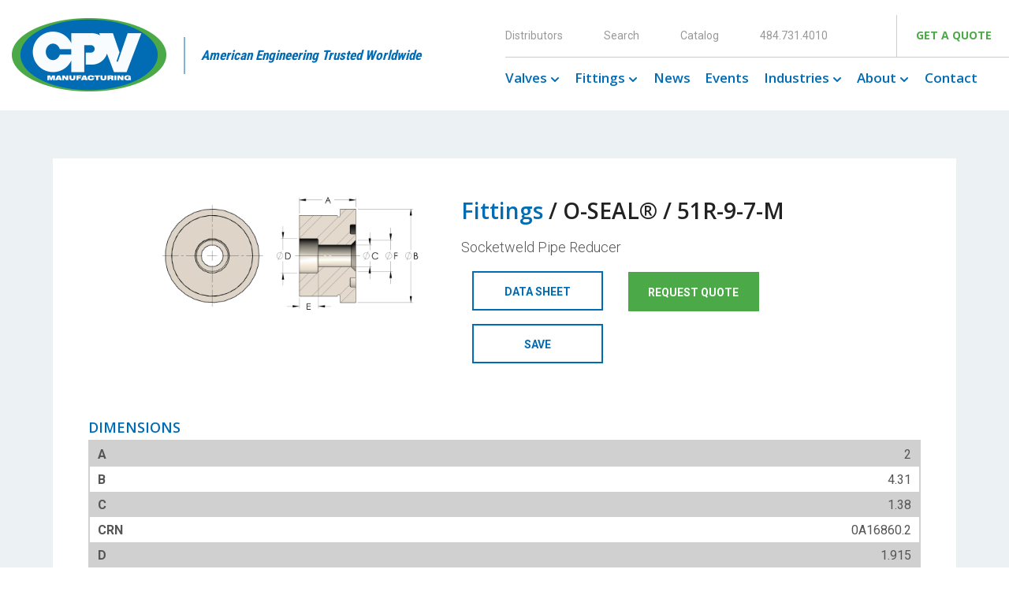

--- FILE ---
content_type: text/html; charset=UTF-8
request_url: https://www.cpvmfg.com/products/51r-9-7-m/
body_size: 20206
content:
<!DOCTYPE html>
<html>
<head>
            <meta charset="UTF-8">
<script type="text/javascript">
/* <![CDATA[ */
var gform;gform||(document.addEventListener("gform_main_scripts_loaded",function(){gform.scriptsLoaded=!0}),document.addEventListener("gform/theme/scripts_loaded",function(){gform.themeScriptsLoaded=!0}),window.addEventListener("DOMContentLoaded",function(){gform.domLoaded=!0}),gform={domLoaded:!1,scriptsLoaded:!1,themeScriptsLoaded:!1,isFormEditor:()=>"function"==typeof InitializeEditor,callIfLoaded:function(o){return!(!gform.domLoaded||!gform.scriptsLoaded||!gform.themeScriptsLoaded&&!gform.isFormEditor()||(gform.isFormEditor()&&console.warn("The use of gform.initializeOnLoaded() is deprecated in the form editor context and will be removed in Gravity Forms 3.1."),o(),0))},initializeOnLoaded:function(o){gform.callIfLoaded(o)||(document.addEventListener("gform_main_scripts_loaded",()=>{gform.scriptsLoaded=!0,gform.callIfLoaded(o)}),document.addEventListener("gform/theme/scripts_loaded",()=>{gform.themeScriptsLoaded=!0,gform.callIfLoaded(o)}),window.addEventListener("DOMContentLoaded",()=>{gform.domLoaded=!0,gform.callIfLoaded(o)}))},hooks:{action:{},filter:{}},addAction:function(o,r,e,t){gform.addHook("action",o,r,e,t)},addFilter:function(o,r,e,t){gform.addHook("filter",o,r,e,t)},doAction:function(o){gform.doHook("action",o,arguments)},applyFilters:function(o){return gform.doHook("filter",o,arguments)},removeAction:function(o,r){gform.removeHook("action",o,r)},removeFilter:function(o,r,e){gform.removeHook("filter",o,r,e)},addHook:function(o,r,e,t,n){null==gform.hooks[o][r]&&(gform.hooks[o][r]=[]);var d=gform.hooks[o][r];null==n&&(n=r+"_"+d.length),gform.hooks[o][r].push({tag:n,callable:e,priority:t=null==t?10:t})},doHook:function(r,o,e){var t;if(e=Array.prototype.slice.call(e,1),null!=gform.hooks[r][o]&&((o=gform.hooks[r][o]).sort(function(o,r){return o.priority-r.priority}),o.forEach(function(o){"function"!=typeof(t=o.callable)&&(t=window[t]),"action"==r?t.apply(null,e):e[0]=t.apply(null,e)})),"filter"==r)return e[0]},removeHook:function(o,r,t,n){var e;null!=gform.hooks[o][r]&&(e=(e=gform.hooks[o][r]).filter(function(o,r,e){return!!(null!=n&&n!=o.tag||null!=t&&t!=o.priority)}),gform.hooks[o][r]=e)}});
/* ]]> */
</script>

        <meta name="viewport" content="width=device-width, initial-scale=1.0, shrink-to-fit=no"/>
        <link rel="profile" href="https://gmpg.org/xfn/11">
        <link href="https://fonts.googleapis.com/css?family=Open+Sans:300,400,600,700,800%7cRoboto+Condensed:300,400,700%7cRoboto:100,300,400,500,700" rel="stylesheet">
        
        <link rel="stylesheet" href="https://www.cpvmfg.com/app/themes/cpv/assets/styles/font-awesome.min.css"/>
        
        
        
		<link href="https://fonts.googleapis.com/css2?family=Roboto:ital,wght@0,100;0,300;0,400;0,500;0,700;0,900;1,100;1,300;1,400;1,500;1,700;1,900&family=Teko:wght@300;400;500;600;700&display=swap" rel="stylesheet">
        <meta name='robots' content='index, follow, max-image-preview:large, max-snippet:-1, max-video-preview:-1' />

	<!-- This site is optimized with the Yoast SEO plugin v26.8 - https://yoast.com/product/yoast-seo-wordpress/ -->
	<title>51R-9-7-M - CPV Manufacturing</title>
	<link rel="canonical" href="https://www.cpvmfg.com/products/51r-9-7-m/" />
	<meta property="og:locale" content="en_US" />
	<meta property="og:type" content="article" />
	<meta property="og:title" content="51R-9-7-M - CPV Manufacturing" />
	<meta property="og:url" content="https://www.cpvmfg.com/products/51r-9-7-m/" />
	<meta property="og:site_name" content="CPV Manufacturing" />
	<meta property="article:publisher" content="https://www.facebook.com/cpv.manufacturing" />
	<meta property="article:modified_time" content="2018-07-09T11:37:11+00:00" />
	<meta property="og:image" content="https://www.cpvmfg.com/app/uploads/2018/05/51R-REDUCER_cutaway%20dims.jpg" />
	<meta property="og:image:width" content="1768" />
	<meta property="og:image:height" content="796" />
	<meta property="og:image:type" content="image/jpeg" />
	<meta name="twitter:card" content="summary_large_image" />
	<meta name="twitter:site" content="@cpvmfg" />
	<!-- / Yoast SEO plugin. -->


<link rel='dns-prefetch' href='//www.google.com' />
<link rel="alternate" title="oEmbed (JSON)" type="application/json+oembed" href="https://www.cpvmfg.com/wp-json/oembed/1.0/embed?url=https%3A%2F%2Fwww.cpvmfg.com%2Fproducts%2F51r-9-7-m%2F" />
<link rel="alternate" title="oEmbed (XML)" type="text/xml+oembed" href="https://www.cpvmfg.com/wp-json/oembed/1.0/embed?url=https%3A%2F%2Fwww.cpvmfg.com%2Fproducts%2F51r-9-7-m%2F&#038;format=xml" />
<style id='wp-img-auto-sizes-contain-inline-css' type='text/css'>
img:is([sizes=auto i],[sizes^="auto," i]){contain-intrinsic-size:3000px 1500px}
/*# sourceURL=wp-img-auto-sizes-contain-inline-css */
</style>
<link rel='stylesheet' id='gforms_reset_css-css' href='https://www.cpvmfg.com/app/plugins/gravityforms/legacy/css/formreset.min.css?ver=2.9.26' type='text/css' media='all' />
<link rel='stylesheet' id='gforms_formsmain_css-css' href='https://www.cpvmfg.com/app/plugins/gravityforms/legacy/css/formsmain.min.css?ver=2.9.26' type='text/css' media='all' />
<link rel='stylesheet' id='gforms_ready_class_css-css' href='https://www.cpvmfg.com/app/plugins/gravityforms/legacy/css/readyclass.min.css?ver=2.9.26' type='text/css' media='all' />
<link rel='stylesheet' id='gforms_browsers_css-css' href='https://www.cpvmfg.com/app/plugins/gravityforms/legacy/css/browsers.min.css?ver=2.9.26' type='text/css' media='all' />
<style id='wp-emoji-styles-inline-css' type='text/css'>

	img.wp-smiley, img.emoji {
		display: inline !important;
		border: none !important;
		box-shadow: none !important;
		height: 1em !important;
		width: 1em !important;
		margin: 0 0.07em !important;
		vertical-align: -0.1em !important;
		background: none !important;
		padding: 0 !important;
	}
/*# sourceURL=wp-emoji-styles-inline-css */
</style>
<style id='wp-block-library-inline-css' type='text/css'>
:root{--wp-block-synced-color:#7a00df;--wp-block-synced-color--rgb:122,0,223;--wp-bound-block-color:var(--wp-block-synced-color);--wp-editor-canvas-background:#ddd;--wp-admin-theme-color:#007cba;--wp-admin-theme-color--rgb:0,124,186;--wp-admin-theme-color-darker-10:#006ba1;--wp-admin-theme-color-darker-10--rgb:0,107,160.5;--wp-admin-theme-color-darker-20:#005a87;--wp-admin-theme-color-darker-20--rgb:0,90,135;--wp-admin-border-width-focus:2px}@media (min-resolution:192dpi){:root{--wp-admin-border-width-focus:1.5px}}.wp-element-button{cursor:pointer}:root .has-very-light-gray-background-color{background-color:#eee}:root .has-very-dark-gray-background-color{background-color:#313131}:root .has-very-light-gray-color{color:#eee}:root .has-very-dark-gray-color{color:#313131}:root .has-vivid-green-cyan-to-vivid-cyan-blue-gradient-background{background:linear-gradient(135deg,#00d084,#0693e3)}:root .has-purple-crush-gradient-background{background:linear-gradient(135deg,#34e2e4,#4721fb 50%,#ab1dfe)}:root .has-hazy-dawn-gradient-background{background:linear-gradient(135deg,#faaca8,#dad0ec)}:root .has-subdued-olive-gradient-background{background:linear-gradient(135deg,#fafae1,#67a671)}:root .has-atomic-cream-gradient-background{background:linear-gradient(135deg,#fdd79a,#004a59)}:root .has-nightshade-gradient-background{background:linear-gradient(135deg,#330968,#31cdcf)}:root .has-midnight-gradient-background{background:linear-gradient(135deg,#020381,#2874fc)}:root{--wp--preset--font-size--normal:16px;--wp--preset--font-size--huge:42px}.has-regular-font-size{font-size:1em}.has-larger-font-size{font-size:2.625em}.has-normal-font-size{font-size:var(--wp--preset--font-size--normal)}.has-huge-font-size{font-size:var(--wp--preset--font-size--huge)}.has-text-align-center{text-align:center}.has-text-align-left{text-align:left}.has-text-align-right{text-align:right}.has-fit-text{white-space:nowrap!important}#end-resizable-editor-section{display:none}.aligncenter{clear:both}.items-justified-left{justify-content:flex-start}.items-justified-center{justify-content:center}.items-justified-right{justify-content:flex-end}.items-justified-space-between{justify-content:space-between}.screen-reader-text{border:0;clip-path:inset(50%);height:1px;margin:-1px;overflow:hidden;padding:0;position:absolute;width:1px;word-wrap:normal!important}.screen-reader-text:focus{background-color:#ddd;clip-path:none;color:#444;display:block;font-size:1em;height:auto;left:5px;line-height:normal;padding:15px 23px 14px;text-decoration:none;top:5px;width:auto;z-index:100000}html :where(.has-border-color){border-style:solid}html :where([style*=border-top-color]){border-top-style:solid}html :where([style*=border-right-color]){border-right-style:solid}html :where([style*=border-bottom-color]){border-bottom-style:solid}html :where([style*=border-left-color]){border-left-style:solid}html :where([style*=border-width]){border-style:solid}html :where([style*=border-top-width]){border-top-style:solid}html :where([style*=border-right-width]){border-right-style:solid}html :where([style*=border-bottom-width]){border-bottom-style:solid}html :where([style*=border-left-width]){border-left-style:solid}html :where(img[class*=wp-image-]){height:auto;max-width:100%}:where(figure){margin:0 0 1em}html :where(.is-position-sticky){--wp-admin--admin-bar--position-offset:var(--wp-admin--admin-bar--height,0px)}@media screen and (max-width:600px){html :where(.is-position-sticky){--wp-admin--admin-bar--position-offset:0px}}

/*# sourceURL=wp-block-library-inline-css */
</style><style id='global-styles-inline-css' type='text/css'>
:root{--wp--preset--aspect-ratio--square: 1;--wp--preset--aspect-ratio--4-3: 4/3;--wp--preset--aspect-ratio--3-4: 3/4;--wp--preset--aspect-ratio--3-2: 3/2;--wp--preset--aspect-ratio--2-3: 2/3;--wp--preset--aspect-ratio--16-9: 16/9;--wp--preset--aspect-ratio--9-16: 9/16;--wp--preset--color--black: #000000;--wp--preset--color--cyan-bluish-gray: #abb8c3;--wp--preset--color--white: #ffffff;--wp--preset--color--pale-pink: #f78da7;--wp--preset--color--vivid-red: #cf2e2e;--wp--preset--color--luminous-vivid-orange: #ff6900;--wp--preset--color--luminous-vivid-amber: #fcb900;--wp--preset--color--light-green-cyan: #7bdcb5;--wp--preset--color--vivid-green-cyan: #00d084;--wp--preset--color--pale-cyan-blue: #8ed1fc;--wp--preset--color--vivid-cyan-blue: #0693e3;--wp--preset--color--vivid-purple: #9b51e0;--wp--preset--gradient--vivid-cyan-blue-to-vivid-purple: linear-gradient(135deg,rgb(6,147,227) 0%,rgb(155,81,224) 100%);--wp--preset--gradient--light-green-cyan-to-vivid-green-cyan: linear-gradient(135deg,rgb(122,220,180) 0%,rgb(0,208,130) 100%);--wp--preset--gradient--luminous-vivid-amber-to-luminous-vivid-orange: linear-gradient(135deg,rgb(252,185,0) 0%,rgb(255,105,0) 100%);--wp--preset--gradient--luminous-vivid-orange-to-vivid-red: linear-gradient(135deg,rgb(255,105,0) 0%,rgb(207,46,46) 100%);--wp--preset--gradient--very-light-gray-to-cyan-bluish-gray: linear-gradient(135deg,rgb(238,238,238) 0%,rgb(169,184,195) 100%);--wp--preset--gradient--cool-to-warm-spectrum: linear-gradient(135deg,rgb(74,234,220) 0%,rgb(151,120,209) 20%,rgb(207,42,186) 40%,rgb(238,44,130) 60%,rgb(251,105,98) 80%,rgb(254,248,76) 100%);--wp--preset--gradient--blush-light-purple: linear-gradient(135deg,rgb(255,206,236) 0%,rgb(152,150,240) 100%);--wp--preset--gradient--blush-bordeaux: linear-gradient(135deg,rgb(254,205,165) 0%,rgb(254,45,45) 50%,rgb(107,0,62) 100%);--wp--preset--gradient--luminous-dusk: linear-gradient(135deg,rgb(255,203,112) 0%,rgb(199,81,192) 50%,rgb(65,88,208) 100%);--wp--preset--gradient--pale-ocean: linear-gradient(135deg,rgb(255,245,203) 0%,rgb(182,227,212) 50%,rgb(51,167,181) 100%);--wp--preset--gradient--electric-grass: linear-gradient(135deg,rgb(202,248,128) 0%,rgb(113,206,126) 100%);--wp--preset--gradient--midnight: linear-gradient(135deg,rgb(2,3,129) 0%,rgb(40,116,252) 100%);--wp--preset--font-size--small: 13px;--wp--preset--font-size--medium: 20px;--wp--preset--font-size--large: 36px;--wp--preset--font-size--x-large: 42px;--wp--preset--spacing--20: 0.44rem;--wp--preset--spacing--30: 0.67rem;--wp--preset--spacing--40: 1rem;--wp--preset--spacing--50: 1.5rem;--wp--preset--spacing--60: 2.25rem;--wp--preset--spacing--70: 3.38rem;--wp--preset--spacing--80: 5.06rem;--wp--preset--shadow--natural: 6px 6px 9px rgba(0, 0, 0, 0.2);--wp--preset--shadow--deep: 12px 12px 50px rgba(0, 0, 0, 0.4);--wp--preset--shadow--sharp: 6px 6px 0px rgba(0, 0, 0, 0.2);--wp--preset--shadow--outlined: 6px 6px 0px -3px rgb(255, 255, 255), 6px 6px rgb(0, 0, 0);--wp--preset--shadow--crisp: 6px 6px 0px rgb(0, 0, 0);}:where(.is-layout-flex){gap: 0.5em;}:where(.is-layout-grid){gap: 0.5em;}body .is-layout-flex{display: flex;}.is-layout-flex{flex-wrap: wrap;align-items: center;}.is-layout-flex > :is(*, div){margin: 0;}body .is-layout-grid{display: grid;}.is-layout-grid > :is(*, div){margin: 0;}:where(.wp-block-columns.is-layout-flex){gap: 2em;}:where(.wp-block-columns.is-layout-grid){gap: 2em;}:where(.wp-block-post-template.is-layout-flex){gap: 1.25em;}:where(.wp-block-post-template.is-layout-grid){gap: 1.25em;}.has-black-color{color: var(--wp--preset--color--black) !important;}.has-cyan-bluish-gray-color{color: var(--wp--preset--color--cyan-bluish-gray) !important;}.has-white-color{color: var(--wp--preset--color--white) !important;}.has-pale-pink-color{color: var(--wp--preset--color--pale-pink) !important;}.has-vivid-red-color{color: var(--wp--preset--color--vivid-red) !important;}.has-luminous-vivid-orange-color{color: var(--wp--preset--color--luminous-vivid-orange) !important;}.has-luminous-vivid-amber-color{color: var(--wp--preset--color--luminous-vivid-amber) !important;}.has-light-green-cyan-color{color: var(--wp--preset--color--light-green-cyan) !important;}.has-vivid-green-cyan-color{color: var(--wp--preset--color--vivid-green-cyan) !important;}.has-pale-cyan-blue-color{color: var(--wp--preset--color--pale-cyan-blue) !important;}.has-vivid-cyan-blue-color{color: var(--wp--preset--color--vivid-cyan-blue) !important;}.has-vivid-purple-color{color: var(--wp--preset--color--vivid-purple) !important;}.has-black-background-color{background-color: var(--wp--preset--color--black) !important;}.has-cyan-bluish-gray-background-color{background-color: var(--wp--preset--color--cyan-bluish-gray) !important;}.has-white-background-color{background-color: var(--wp--preset--color--white) !important;}.has-pale-pink-background-color{background-color: var(--wp--preset--color--pale-pink) !important;}.has-vivid-red-background-color{background-color: var(--wp--preset--color--vivid-red) !important;}.has-luminous-vivid-orange-background-color{background-color: var(--wp--preset--color--luminous-vivid-orange) !important;}.has-luminous-vivid-amber-background-color{background-color: var(--wp--preset--color--luminous-vivid-amber) !important;}.has-light-green-cyan-background-color{background-color: var(--wp--preset--color--light-green-cyan) !important;}.has-vivid-green-cyan-background-color{background-color: var(--wp--preset--color--vivid-green-cyan) !important;}.has-pale-cyan-blue-background-color{background-color: var(--wp--preset--color--pale-cyan-blue) !important;}.has-vivid-cyan-blue-background-color{background-color: var(--wp--preset--color--vivid-cyan-blue) !important;}.has-vivid-purple-background-color{background-color: var(--wp--preset--color--vivid-purple) !important;}.has-black-border-color{border-color: var(--wp--preset--color--black) !important;}.has-cyan-bluish-gray-border-color{border-color: var(--wp--preset--color--cyan-bluish-gray) !important;}.has-white-border-color{border-color: var(--wp--preset--color--white) !important;}.has-pale-pink-border-color{border-color: var(--wp--preset--color--pale-pink) !important;}.has-vivid-red-border-color{border-color: var(--wp--preset--color--vivid-red) !important;}.has-luminous-vivid-orange-border-color{border-color: var(--wp--preset--color--luminous-vivid-orange) !important;}.has-luminous-vivid-amber-border-color{border-color: var(--wp--preset--color--luminous-vivid-amber) !important;}.has-light-green-cyan-border-color{border-color: var(--wp--preset--color--light-green-cyan) !important;}.has-vivid-green-cyan-border-color{border-color: var(--wp--preset--color--vivid-green-cyan) !important;}.has-pale-cyan-blue-border-color{border-color: var(--wp--preset--color--pale-cyan-blue) !important;}.has-vivid-cyan-blue-border-color{border-color: var(--wp--preset--color--vivid-cyan-blue) !important;}.has-vivid-purple-border-color{border-color: var(--wp--preset--color--vivid-purple) !important;}.has-vivid-cyan-blue-to-vivid-purple-gradient-background{background: var(--wp--preset--gradient--vivid-cyan-blue-to-vivid-purple) !important;}.has-light-green-cyan-to-vivid-green-cyan-gradient-background{background: var(--wp--preset--gradient--light-green-cyan-to-vivid-green-cyan) !important;}.has-luminous-vivid-amber-to-luminous-vivid-orange-gradient-background{background: var(--wp--preset--gradient--luminous-vivid-amber-to-luminous-vivid-orange) !important;}.has-luminous-vivid-orange-to-vivid-red-gradient-background{background: var(--wp--preset--gradient--luminous-vivid-orange-to-vivid-red) !important;}.has-very-light-gray-to-cyan-bluish-gray-gradient-background{background: var(--wp--preset--gradient--very-light-gray-to-cyan-bluish-gray) !important;}.has-cool-to-warm-spectrum-gradient-background{background: var(--wp--preset--gradient--cool-to-warm-spectrum) !important;}.has-blush-light-purple-gradient-background{background: var(--wp--preset--gradient--blush-light-purple) !important;}.has-blush-bordeaux-gradient-background{background: var(--wp--preset--gradient--blush-bordeaux) !important;}.has-luminous-dusk-gradient-background{background: var(--wp--preset--gradient--luminous-dusk) !important;}.has-pale-ocean-gradient-background{background: var(--wp--preset--gradient--pale-ocean) !important;}.has-electric-grass-gradient-background{background: var(--wp--preset--gradient--electric-grass) !important;}.has-midnight-gradient-background{background: var(--wp--preset--gradient--midnight) !important;}.has-small-font-size{font-size: var(--wp--preset--font-size--small) !important;}.has-medium-font-size{font-size: var(--wp--preset--font-size--medium) !important;}.has-large-font-size{font-size: var(--wp--preset--font-size--large) !important;}.has-x-large-font-size{font-size: var(--wp--preset--font-size--x-large) !important;}
/*# sourceURL=global-styles-inline-css */
</style>

<style id='classic-theme-styles-inline-css' type='text/css'>
/*! This file is auto-generated */
.wp-block-button__link{color:#fff;background-color:#32373c;border-radius:9999px;box-shadow:none;text-decoration:none;padding:calc(.667em + 2px) calc(1.333em + 2px);font-size:1.125em}.wp-block-file__button{background:#32373c;color:#fff;text-decoration:none}
/*# sourceURL=/wp-includes/css/classic-themes.min.css */
</style>
<link rel='stylesheet' id='cpsh-shortcodes-css' href='https://www.cpvmfg.com/app/plugins/column-shortcodes//assets/css/shortcodes.css?ver=1.0.1' type='text/css' media='all' />
<link rel='stylesheet' id='pdf-generator-for-wp-css' href='https://www.cpvmfg.com/app/plugins/pdf-generator-for-wp/public/src/scss/pdf-generator-for-wp-public.css?ver=1.5.9' type='text/css' media='all' />
<link rel='stylesheet' id='dashicons-css' href='https://www.cpvmfg.com/wp/wp-includes/css/dashicons.min.css?ver=6.9' type='text/css' media='all' />
<link rel='stylesheet' id='thickbox-css' href='https://www.cpvmfg.com/wp/wp-includes/js/thickbox/thickbox.css?ver=6.9' type='text/css' media='all' />
<link rel='stylesheet' id='pdf-generator-for-wpcommon-css' href='https://www.cpvmfg.com/app/plugins/pdf-generator-for-wp/common/src/scss/pdf-generator-for-wp-common.css?ver=1.5.9' type='text/css' media='all' />
<link rel='stylesheet' id='pdf-generator-for-wp-pro-css' href='https://www.cpvmfg.com/app/plugins/wordpress-pdf-generator/public/src/scss/wordpress-pdf-generator-public.css?ver=3.5.8' type='text/css' media='all' />
<link rel='stylesheet' id='pdf-generator-for-wp-procommon-css' href='https://www.cpvmfg.com/app/plugins/wordpress-pdf-generator/common/src/scss/wordpress-pdf-generator-common.css?ver=3.5.8' type='text/css' media='all' />
<script type="text/javascript" src="https://www.cpvmfg.com/wp/wp-includes/js/jquery/jquery.min.js?ver=3.7.1" id="jquery-core-js"></script>
<script type="text/javascript" src="https://www.cpvmfg.com/wp/wp-includes/js/jquery/jquery-migrate.min.js?ver=3.4.1" id="jquery-migrate-js"></script>
<script type="text/javascript" defer='defer' src="https://www.cpvmfg.com/app/plugins/gravityforms/js/jquery.json.min.js?ver=2.9.26" id="gform_json-js"></script>
<script type="text/javascript" id="gform_gravityforms-js-extra">
/* <![CDATA[ */
var gf_global = {"gf_currency_config":{"name":"U.S. Dollar","symbol_left":"$","symbol_right":"","symbol_padding":"","thousand_separator":",","decimal_separator":".","decimals":2,"code":"USD"},"base_url":"https://www.cpvmfg.com/app/plugins/gravityforms","number_formats":[],"spinnerUrl":"https://www.cpvmfg.com/app/plugins/gravityforms/images/spinner.svg","version_hash":"9175b298a09779663db014b519c2cad0","strings":{"newRowAdded":"New row added.","rowRemoved":"Row removed","formSaved":"The form has been saved.  The content contains the link to return and complete the form."}};
var gform_i18n = {"datepicker":{"days":{"monday":"Mo","tuesday":"Tu","wednesday":"We","thursday":"Th","friday":"Fr","saturday":"Sa","sunday":"Su"},"months":{"january":"January","february":"February","march":"March","april":"April","may":"May","june":"June","july":"July","august":"August","september":"September","october":"October","november":"November","december":"December"},"firstDay":0,"iconText":"Select date"}};
var gf_legacy_multi = {"2":"1"};
var gform_gravityforms = {"strings":{"invalid_file_extension":"This type of file is not allowed. Must be one of the following:","delete_file":"Delete this file","in_progress":"in progress","file_exceeds_limit":"File exceeds size limit","illegal_extension":"This type of file is not allowed.","max_reached":"Maximum number of files reached","unknown_error":"There was a problem while saving the file on the server","currently_uploading":"Please wait for the uploading to complete","cancel":"Cancel","cancel_upload":"Cancel this upload","cancelled":"Cancelled","error":"Error","message":"Message"},"vars":{"images_url":"https://www.cpvmfg.com/app/plugins/gravityforms/images"}};
//# sourceURL=gform_gravityforms-js-extra
/* ]]> */
</script>
<script type="text/javascript" defer='defer' src="https://www.cpvmfg.com/app/plugins/gravityforms/js/gravityforms.min.js?ver=2.9.26" id="gform_gravityforms-js"></script>
<script type="text/javascript" defer='defer' src="https://www.google.com/recaptcha/api.js?hl=en&amp;ver=6.9#038;render=explicit" id="gform_recaptcha-js"></script>
<script type="text/javascript" defer='defer' src="https://www.cpvmfg.com/app/plugins/gravityforms/assets/js/dist/utils.min.js?ver=48a3755090e76a154853db28fc254681" id="gform_gravityforms_utils-js"></script>
<script type="text/javascript" id="pdf-generator-for-wppublic-js-js-extra">
/* <![CDATA[ */
var pgfw_public_param = {"ajaxurl":"https://www.cpvmfg.com/wp/wp-admin/admin-ajax.php"};
//# sourceURL=pdf-generator-for-wppublic-js-js-extra
/* ]]> */
</script>
<script type="text/javascript" src="https://www.cpvmfg.com/app/plugins/pdf-generator-for-wp/public/src/js/pdf-generator-for-wp-public.js?ver=1.5.9" id="pdf-generator-for-wppublic-js-js"></script>
<script type="text/javascript" id="pdf-generator-for-wpcommon-js-extra">
/* <![CDATA[ */
var pgfw_common_param = {"ajaxurl":"https://www.cpvmfg.com/wp/wp-admin/admin-ajax.php","nonce":"48e80888fb","loader":"https://www.cpvmfg.com/app/plugins/pdf-generator-for-wp/admin/src/images/loader.gif","processing_html":"\u003Cspan style=\"color:#1e73be;\"\u003EPlease wait....\u003C/span\u003E","email_submit_error":"\u003Cspan style=\"color:#8e4b86;\"\u003ESome unexpected error occurred. Kindly Resubmit again\u003C/span\u003E"};
//# sourceURL=pdf-generator-for-wpcommon-js-extra
/* ]]> */
</script>
<script type="text/javascript" src="https://www.cpvmfg.com/app/plugins/pdf-generator-for-wp/common/src/js/pdf-generator-for-wp-common.js?ver=1.5.9" id="pdf-generator-for-wpcommon-js"></script>
<script type="text/javascript" src="https://www.cpvmfg.com/app/plugins/pdf-generator-for-wp/common/src/js/flipbook.bundle.js?ver=1.5.9" id="flipbook-bundle-js"></script>
<script type="text/javascript" id="pdf-generator-for-wp-pro-js-extra">
/* <![CDATA[ */
var wpg_public_param = {"ajaxurl":"https://www.cpvmfg.com/wp/wp-admin/admin-ajax.php"};
//# sourceURL=pdf-generator-for-wp-pro-js-extra
/* ]]> */
</script>
<script type="text/javascript" src="https://www.cpvmfg.com/app/plugins/wordpress-pdf-generator/public/src/js/wordpress-pdf-generator-public.js?ver=3.5.8" id="pdf-generator-for-wp-pro-js"></script>
<script type="text/javascript" id="pdf-generator-for-wp-procommon-js-extra">
/* <![CDATA[ */
var wpg_common_param = {"ajaxurl":"https://www.cpvmfg.com/wp/wp-admin/admin-ajax.php","nonce":"1640f8613f","loader":"https://www.cpvmfg.com/app/plugins/wordpress-pdf-generator/admin/src/images/loader.gif","processing_html":"\u003Cspan style=\"color:#1e73be;\"\u003EPlease wait....\u003C/span\u003E","email_submit_error":"\u003Cspan style=\"color:#8e4b86;\"\u003ESome unexpected error occured. Kindly Resubmit again\u003C/span\u003E"};
//# sourceURL=pdf-generator-for-wp-procommon-js-extra
/* ]]> */
</script>
<script type="text/javascript" src="https://www.cpvmfg.com/app/plugins/wordpress-pdf-generator/common/src/js/wordpress-pdf-generator-common.js?ver=3.5.8" id="pdf-generator-for-wp-procommon-js"></script>
<link rel="https://api.w.org/" href="https://www.cpvmfg.com/wp-json/" />

<script type="application/ld+json" class="saswp-schema-markup-output">
[{"@context":"https:\/\/schema.org\/","@graph":[{"@context":"https:\/\/schema.org\/","@type":"SiteNavigationElement","@id":"https:\/\/www.cpvmfg.com\/#valves","name":"Valves","url":"https:\/\/www.cpvmfg.com\/valves\/"},{"@context":"https:\/\/schema.org\/","@type":"SiteNavigationElement","@id":"https:\/\/www.cpvmfg.com\/#valves-selection-guide","name":"Valves Selection Guide","url":"https:\/\/www.cpvmfg.com\/valves\/"},{"@context":"https:\/\/schema.org\/","@type":"SiteNavigationElement","@id":"https:\/\/www.cpvmfg.com\/#technical-resources","name":"Technical Resources","url":"https:\/\/cpvmfg.com\/valves\/technical-resources\/?type=valves"},{"@context":"https:\/\/schema.org\/","@type":"SiteNavigationElement","@id":"https:\/\/www.cpvmfg.com\/#master-valves","name":"Master Valves","url":"https:\/\/www.cpvmfg.com\/master-valves\/"},{"@context":"https:\/\/schema.org\/","@type":"SiteNavigationElement","@id":"https:\/\/www.cpvmfg.com\/#control-valves","name":"Control Valves","url":"https:\/\/www.cpvmfg.com\/valves\/control-valves\/"},{"@context":"https:\/\/schema.org\/","@type":"SiteNavigationElement","@id":"https:\/\/www.cpvmfg.com\/#relief-valves","name":"Relief Valves","url":"https:\/\/www.cpvmfg.com\/valves\/relief-valves\/"},{"@context":"https:\/\/schema.org\/","@type":"SiteNavigationElement","@id":"https:\/\/www.cpvmfg.com\/#check-valves","name":"Check Valves","url":"https:\/\/www.cpvmfg.com\/valves\/check-valves\/"},{"@context":"https:\/\/schema.org\/","@type":"SiteNavigationElement","@id":"https:\/\/www.cpvmfg.com\/#actuated-needle-valves","name":"Actuated Needle Valves","url":"https:\/\/www.cpvmfg.com\/valves\/actuated-needle-valves\/"},{"@context":"https:\/\/schema.org\/","@type":"SiteNavigationElement","@id":"https:\/\/www.cpvmfg.com\/#actuated-shutoff-valves","name":"Actuated Shutoff Valves","url":"https:\/\/www.cpvmfg.com\/valves\/actuated-shutoff-valves\/"},{"@context":"https:\/\/schema.org\/","@type":"SiteNavigationElement","@id":"https:\/\/www.cpvmfg.com\/#instrument-valves","name":"Instrument Valves","url":"https:\/\/www.cpvmfg.com\/valves\/instrument-valves\/"},{"@context":"https:\/\/schema.org\/","@type":"SiteNavigationElement","@id":"https:\/\/www.cpvmfg.com\/#needle-valves","name":"Needle Valves","url":"https:\/\/www.cpvmfg.com\/valves\/needle-valves\/"},{"@context":"https:\/\/schema.org\/","@type":"SiteNavigationElement","@id":"https:\/\/www.cpvmfg.com\/#shutoff-valves","name":"Shutoff Valves","url":"https:\/\/www.cpvmfg.com\/valves\/shutoff-valves\/"},{"@context":"https:\/\/schema.org\/","@type":"SiteNavigationElement","@id":"https:\/\/www.cpvmfg.com\/#stop-check-valves","name":"Stop-Check Valves","url":"https:\/\/www.cpvmfg.com\/valves\/stop-check-valves\/"},{"@context":"https:\/\/schema.org\/","@type":"SiteNavigationElement","@id":"https:\/\/www.cpvmfg.com\/#fittings","name":"Fittings","url":"https:\/\/www.cpvmfg.com\/fittings\/"},{"@context":"https:\/\/schema.org\/","@type":"SiteNavigationElement","@id":"https:\/\/www.cpvmfg.com\/#fittings-selection-guide","name":"Fittings Selection Guide","url":"https:\/\/www.cpvmfg.com\/fittings\/"},{"@context":"https:\/\/schema.org\/","@type":"SiteNavigationElement","@id":"https:\/\/www.cpvmfg.com\/#technical-resources","name":"Technical Resources","url":"https:\/\/cpvmfg.com\/fittings\/technical-resources\/?type=fittings"},{"@context":"https:\/\/schema.org\/","@type":"SiteNavigationElement","@id":"https:\/\/www.cpvmfg.com\/#direct-weld-fittings","name":"Direct Weld\u00ae Fittings","url":"https:\/\/www.cpvmfg.com\/fittings\/direct-weld-fittings\/"},{"@context":"https:\/\/schema.org\/","@type":"SiteNavigationElement","@id":"https:\/\/www.cpvmfg.com\/#instrument-fittings","name":"Instrument Fittings","url":"https:\/\/www.cpvmfg.com\/fittings\/instrument-fittings\/"},{"@context":"https:\/\/schema.org\/","@type":"SiteNavigationElement","@id":"https:\/\/www.cpvmfg.com\/#mark-viii-fittings","name":"Mark VIII\u00ae Fittings","url":"https:\/\/www.cpvmfg.com\/fittings\/mark-viii-fittings\/"},{"@context":"https:\/\/schema.org\/","@type":"SiteNavigationElement","@id":"https:\/\/www.cpvmfg.com\/#o-seal-fittings","name":"O-SEAL\u00ae Fittings","url":"https:\/\/www.cpvmfg.com\/fittings\/o-seal-fittings\/"},{"@context":"https:\/\/schema.org\/","@type":"SiteNavigationElement","@id":"https:\/\/www.cpvmfg.com\/#news","name":"News","url":"https:\/\/www.cpvmfg.com\/news\/"},{"@context":"https:\/\/schema.org\/","@type":"SiteNavigationElement","@id":"https:\/\/www.cpvmfg.com\/#events","name":"Events","url":"https:\/\/www.cpvmfg.com\/events\/"},{"@context":"https:\/\/schema.org\/","@type":"SiteNavigationElement","@id":"https:\/\/www.cpvmfg.com\/#industries","name":"Industries","url":"https:\/\/www.cpvmfg.com\/industries-2\/"},{"@context":"https:\/\/schema.org\/","@type":"SiteNavigationElement","@id":"https:\/\/www.cpvmfg.com\/#overview","name":"Overview","url":"https:\/\/www.cpvmfg.com\/industries\/"},{"@context":"https:\/\/schema.org\/","@type":"SiteNavigationElement","@id":"https:\/\/www.cpvmfg.com\/#petrochemical","name":"Petrochemical","url":"https:\/\/www.cpvmfg.com\/industries\/petrochemical\/"},{"@context":"https:\/\/schema.org\/","@type":"SiteNavigationElement","@id":"https:\/\/www.cpvmfg.com\/#industrial-gas","name":"Industrial Gas","url":"https:\/\/www.cpvmfg.com\/industries\/industrial-gas\/"},{"@context":"https:\/\/schema.org\/","@type":"SiteNavigationElement","@id":"https:\/\/www.cpvmfg.com\/#chlorine","name":"Chlorine","url":"https:\/\/www.cpvmfg.com\/industries\/chlorine\/"},{"@context":"https:\/\/schema.org\/","@type":"SiteNavigationElement","@id":"https:\/\/www.cpvmfg.com\/#oil-gas","name":"Oil &amp; Gas","url":"https:\/\/www.cpvmfg.com\/industries\/oil-gas\/"},{"@context":"https:\/\/schema.org\/","@type":"SiteNavigationElement","@id":"https:\/\/www.cpvmfg.com\/#about","name":"About","url":"https:\/\/www.cpvmfg.com\/about\/"},{"@context":"https:\/\/schema.org\/","@type":"SiteNavigationElement","@id":"https:\/\/www.cpvmfg.com\/#history","name":"History","url":"https:\/\/www.cpvmfg.com\/about\/"},{"@context":"https:\/\/schema.org\/","@type":"SiteNavigationElement","@id":"https:\/\/www.cpvmfg.com\/#principles-and-values","name":"Principles and Values","url":"https:\/\/www.cpvmfg.com\/about\/principles-values\/"},{"@context":"https:\/\/schema.org\/","@type":"SiteNavigationElement","@id":"https:\/\/www.cpvmfg.com\/#process-and-quality-control-standards","name":"Process and Quality Control Standards","url":"https:\/\/www.cpvmfg.com\/about\/process-quality-control-standards\/"},{"@context":"https:\/\/schema.org\/","@type":"SiteNavigationElement","@id":"https:\/\/www.cpvmfg.com\/#distributors","name":"Distributors","url":"https:\/\/www.cpvmfg.com\/about\/distributors\/"},{"@context":"https:\/\/schema.org\/","@type":"SiteNavigationElement","@id":"https:\/\/www.cpvmfg.com\/#careers","name":"Careers","url":"https:\/\/www.cpvmfg.com\/about\/careers\/"},{"@context":"https:\/\/schema.org\/","@type":"SiteNavigationElement","@id":"https:\/\/www.cpvmfg.com\/#contact","name":"Contact","url":"https:\/\/www.cpvmfg.com\/contact-us\/"}]},

{"@context":"https:\/\/schema.org\/","@type":"BreadcrumbList","@id":"https:\/\/www.cpvmfg.com\/products\/51r-9-7-m\/#breadcrumb","itemListElement":[{"@type":"ListItem","position":1,"item":{"@id":"https:\/\/www.cpvmfg.com","name":"CPV Manufacturing"}},{"@type":"ListItem","position":2,"item":{"@id":"https:\/\/www.cpvmfg.com\/products\/","name":"Products"}},{"@type":"ListItem","position":3,"item":{"@id":"https:\/\/www.cpvmfg.com\/products\/51r-9-7-m\/","name":"51R-9-7-M"}}]}]
</script>

<link rel="icon" href="https://www.cpvmfg.com/app/uploads/2018/04/cpv-logo-150x118.jpg" sizes="32x32" />
<link rel="icon" href="https://www.cpvmfg.com/app/uploads/2018/04/cpv-logo.jpg" sizes="192x192" />
<link rel="apple-touch-icon" href="https://www.cpvmfg.com/app/uploads/2018/04/cpv-logo.jpg" />
<meta name="msapplication-TileImage" content="https://www.cpvmfg.com/app/uploads/2018/04/cpv-logo.jpg" />
		<style type="text/css" id="wp-custom-css">
			/* new layout for filters and search */
.ggc-2026layout .image_area {
	align-items: center!important;
    padding: 20px!important;
    justify-content: space-between!important;
    height: auto!important;
}
.ggc-2026layout .image_area .product-box {
	display:none!important;}
.ggc-2026layout .product-thumbnail-showtime {
	width: auto;
    max-width: 250px;
    aspect-ratio: auto;
    height: auto;
    max-height: 300px;
}
.ggc-2026layout .product-thumbnail-showtime img {
	width: auto;
    height: auto;
    max-width: 250px;
    max-height: 300px;
    aspect-ratio: auto;
}
.ggc-2026layout .action_buttons {justify-content:end!important;}
@media (max-width: 1065px) {
.ggc-2026layout .action_buttons {
	width: 100%!important;
	justify-content: space-between!important;
	padding-top:30px;
    }
}

/* data on product pages */
.datasheetonproducts {background-color:#fff;padding-bottom:30px;}
.datasheetonproducts table {width: 100%;}
.datasheetonproducts td {padding: 3px 10px 1px;font-weight: bold;font-size:16px;}
.datasheetonproducts td:last-child {text-align: right;font-weight: normal;}
.datasheetonproducts table.datatables {border:2px solid #d0d0d0;margin-bottom:30px;}
.datasheetonproducts table.datatables tr:nth-child(odd) {background:#d0d0d0;}
.datasheetonproducts h3 {margin: 20px 0 5px;color: #016cb4;text-transform: uppercase;font-size: 18px;}

/* pdf plugin */
div.wps-pgfw-pdf-generate-icon__wrapper-frontend {display: inline-block!important;position: relative;margin: 0 14px;top:-7px;margin-bottom:10px;}
a.pgfw-single-pdf-download-button{width:166px!important;}
@media (max-width: 1199.98px) {a.pgfw-single-pdf-download-button{width:140px!important;}}
@media (max-width: 767px) {div.wps-pgfw-pdf-generate-icon__wrapper-frontend{width:100%!important;margin: 0 0 12px!important;}
	a.pgfw-single-pdf-download-button{width:100%!important;}}
.datasheetpdf .pdfheader {background-color: #d0d0d0;width: 100%;padding: 30px;display: flex;align-items: center;justify-content: space-between;}
.datasheetpdf .pdfheader .pdftagline {text-align: right;color: #016cb4;margin-left: 15px;padding-left: 10px;border-left: 2px solid #016cb4;font-style: italic;}
.datasheetpdf .pdfheader .lastone {text-align: right}
.datasheetpdf table {width: 100%;}
.datasheetpdf td {padding: 0;font-weight: bold;}
.datasheetpdf td:last-child {text-align: right;font-weight: normal;}
.datasheetpdf table.datatables {border:2px solid #d0d0d0;}
.datasheetpdf table.datatables tr:nth-child(odd) {background:#d0d0d0;}
.datasheetpdf table.datatables td {padding:5px 5px 2px;}
.datasheetpdf h3 {margin: 20px 0 5px;color: #016cb4;text-transform: uppercase;font-size: 22px;}
.datasheetpdf .pdffooter {background:#016cb4;color: #fff;width: 100%;padding:5px 30px;display: flex;align-items: center;justify-content: end;}
.datasheetpdf .pdffooter a {color: #fff;text-decoration: none;}
.datasheetpdf .pdffooter2 {color: #8b8b8b;width: 100%;padding: 10px 30px;font-size: 12px;line-height: 14px;}

/* from custom plugin */
.product-frame {
  display: flex;
  flex-wrap: wrap;
}
.product-block-col {
  width: 20%;
  padding: 0 15px;
}
.product-block-col .product-block .btn-primary {
  width: auto;
  margin-left: 15px;
  margin-right: 15px;

}
.product-block-col .product-block .product-block__img {
  width: 100%;
  height: auto;
  display: block;
}
.btn-tertiary{
  color: white !important;
  width: 224px;
  height: 50px;
  font: 600 14px/18px "Open Sans", "Arial", "Helvetica", sans-serif !important;
  background: #4baa47;
  padding: 16px 18px 10px 18px !important;
  border: none !important;
  border-radius: 0 !important;
  position: relative;
  text-align: left;
  text-transform: uppercase;
  box-shadow: none !important;
}
.btn-tertiary:hover{
  background: #016cb4;
}
@media (max-width: 1099.98px) {
	.product-block-col .product-block .btn-primary {
		margin-left: 7px;
		margin-right: 7px;
	}
}

@media (max-width: 991.98px) {
	.product-block-col {
		width: 33.333%;
	}
}

@media (max-width: 559.98px) {
	.product-block-col {
		width: 50%;
	}
}

@media (max-width: 479.98px) {
	.product-block-col {
		width: 100%;
	}
       .product-block-col .product-block .btn-primary {
		margin-left: 34px;
		margin-right: 34px;
	}
}
iframe{height: 500px;
    width: 100%;
}


/* pdf generator */
.datasheetpdf {display:none;}
a.pgfw-single-pdf-download-button:before {
	content:"DATA SHEET";
}
a.pgfw-single-pdf-download-button {
display:block;
border:2px solid;
font-size: 14px;
line-height: 24px;
width: 166px;
font-weight: 700;
height: 50px;
padding: 12px;
background: none;
border: 2px solid #016cb4;
border-radius: 0;
color: #016cb4;
text-transform: uppercase;
}
a.pgfw-single-pdf-download-button:hover {
padding: 12px;
background: #016cb4;
color: #fff;
}
a.pgfw-single-pdf-download-button img {
	display:none;
}
/* pdf generator html */
@media print {
	.datasheetpdf {display:block;}
}  

#menu-item-28098 {padding-right:15px;}
@media (max-width: 767.98px) {
	#menu-item-28098 {padding-right:0;}
}
.hovereffects1 a:hover{
	border: 5px solid green;
}
.video-home-area{
	padding-bottom:60px
}
.video-home-area h2{
	font: 600 28px/32px "Open Sans", "Arial", "Helvetica", sans-serif;
    color: #222;
    margin: 0 0 26px;
}
.newsletter_footer {padding:0!important;}

.single article a {font-weight:bold;}

/*industry page*/
.page-template-page-industry .blue_bar_button {
 margin-top: -30px;
 margin-bottom: 60px;
 z-index: 9;
 font-size: 1.3em;
}
.page-template-page-industry .midpagecopyblock:nth-child(odd) {
	padding:0 40px 0 0;
}
.page-template-page-industry .midpagecopyblock:nth-child(even) {
	padding:0 0 0 40px;
}
.page-template-page-industry .product-area .product-frame .row {border-bottom:1px solid #ecf1f3;margin-bottom:40px;}
.page-template-page-industry .product-area .product-frame .row:last-child {border-bottom:none;margin-bottom:0px;}
  @media only screen and (max-width: 997px) {
.page-template-page-industry .blue_bar_button {margin-top: -10px;}
		.page-template-page-industry .midpagecopyblock {
	padding:0 15px!important;
}
}
.page-template-fittingfilter2023 td:first-child {width:33%}

/* making nav vertical */
ul.dropdown-menu.show {
	display:grid!important;
	width: 200px!important;
	margin:0!important;
left:auto!important;
}
#menu-main li {
	position:relative;
}
#menu-main li ul li {
		padding:5px 25px;
}
#menu-main li ul li:hover {
	background-color:#ffffff33;
}
ul.dropdown-menu.show li:before {display:none}
ul.dropdown-menu.show li a {
	white-space:break-spaces!important;
	text-align:left;
}
@media only screen and (max-width: 991px) {
	ul.dropdown-menu.show {
    display:block!important;
    width: auto!important;
    margin: 0 auto!important;
    left: 0!important;
}
}

/* twitter icon */
.icon-twitter:before {
	content: url(/app/uploads/2023/10/xlogowhite.png) !important;	
}
a:hover .icon-twitter:before {
	content: url(/app/uploads/2023/10/xlogo-green.png) !important;
}		</style>
		
        <link rel="stylesheet" href="https://www.cpvmfg.com/app/themes/cpv/public/main.css?ver=1337975616">
        <link rel="stylesheet" href="https://www.cpvmfg.com/app/themes/cpv/public/style-n.css">
    	<!-- Google Tag Manager -->
	<script>(function(w,d,s,l,i){w[l]=w[l]||[];w[l].push({'gtm.start':
		new Date().getTime(),event:'gtm.js'});var f=d.getElementsByTagName(s)[0],
		j=d.createElement(s),dl=l!='dataLayer'?'&l='+l:'';j.async=true;j.src=
		'https://www.googletagmanager.com/gtm.js?id='+i+dl;f.parentNode.insertBefore(j,f);
		})(window,document,'script','dataLayer','GTM-W5QRVG5');</script>
	</script>
	<!-- End Google Tag Manager -->

    <style type="text/css">
    .rmvOp{
        opacity: unset !important;
    }    

    </style>
    <script src="https://unpkg.com/masonry-layout@4/dist/masonry.pkgd.js"></script>
<!-- Google tag (gtag.js) -->
<script async src="https://www.googletagmanager.com/gtag/js?id=G-HX3PF513ZK"></script>
<script>
  window.dataLayer = window.dataLayer || [];
  function gtag(){dataLayer.push(arguments);}
  gtag('js', new Date());

  gtag('config', 'G-HX3PF513ZK');
</script>
</head>
<body class="wp-singular products-template-default single single-products postid-1290 wp-theme-cpv">
<!-- Google Tag Manager (noscript) -->
<noscript><iframe src="https://www.googletagmanager.com/ns.html?id=GTM-W5QRVG5"
height="0" width="0" style="display:none;visibility:hidden"></iframe></noscript>
<!-- End Google Tag Manager (noscript) -->
<div class="wrapper">
            <header class="header with-visual">
        <div class="container">
          <div class="header__header-holder d-flex justify-content-between align-items-start">
            <div class="logo-area d-flex align-items-center">
			<strong class="logo"><a href="https://www.cpvmfg.com" class="logo__link"><img class="logo__img" src="https://www.cpvmfg.com/app/uploads/2018/05/logo-cpv.png" alt="CPV"></a></strong>
			<div class="solagn-container">
						<strong class="solagn">American Engineering Trusted Worldwide</strong>
			</div>
            </div>
            <div class="nav-area">
              <nav class="navbar navbar-expand-lg">
                <button class="navbar-toggler collapsed" type="button" data-toggle="collapse" data-target="#navbarSupportedContent" aria-controls="navbarSupportedContent" aria-expanded="false" aria-label="Toggle navigation">
                  <span class="ico-bar"></span>
                </button>
                <span class="quote-text d-xl-none d-lg-none"><a href="https://cpvmfg.com/get-a-quote/" class="quote-text__link">GET A QUOTE</a></span>
                <div class="collapse navbar-collapse" id="navbarSupportedContent">
                  <div class="top-bar justify-content-between">
				    <ul id="menu-top-header" class="top-nav list-unstyled justify-content-between mb-0"><li   id="menu-item-5214" class="top-nav__list menu-item menu-item-type-post_type menu-item-object-page menu-item-5214 nav-item"><a title="Distributors" href="https://www.cpvmfg.com/about/distributors/" class="nav-link">Distributors</a></li>
<li   id="menu-item-5148" class="search-wrap top-nav__list menu-item menu-item-type-custom menu-item-object-custom menu-item-5148 nav-item"><a title="Search" href="#" class="nav-link">Search</a></li>
<li   id="menu-item-5381" class="menu-item menu-item-type-custom menu-item-object-custom menu-item-5381 nav-item"><a title="Catalog" target="_blank" href="https://cpvmfg.com/app/uploads/2018/07/CPV-Catalog-2.pdf" class="nav-link">Catalog</a></li>
<li   id="menu-item-5151" class="top-nav__list menu-item menu-item-type-custom menu-item-object-custom menu-item-5151 nav-item"><a title="484.731.4010" href="tel:4847314010" class="nav-link">484.731.4010</a></li>
</ul>
					<div class="search-slide">
                      <form action="https://www.cpvmfg.com/" class="search-area">
                          <div class="search-area__serach-field">
                          	<span class="icon-search2-block"><i class="icon-search2"></i></span>
                            <input class="search-area__form-control" name="s" placeholder="Part Number Search" type="search">
                            <button type="button" class="search-area__submit"><i class="icon-search2"></i></button>
                          </div>
                      </form>
					</div>
					                    <span class="quote-text"><a href="https://cpvmfg.com/get-a-quote/" class="quote-text__link">GET A QUOTE</a></span>
									  </div>
				  <ul id="menu-main" class="navbar-nav mr-auto"><li   id="menu-item-311" class="menu-item menu-item-type-post_type menu-item-object-page menu-item-has-children dropdown menu-item-311 nav-item"><a title="Valves" href="#" data-toggle="dropdown" aria-haspopup="true" aria-expanded="false" class="dropdown-toggle nav-link" id="menu-item-dropdown-311">Valves</a>
<ul class="dropdown-menu" aria-labelledby="menu-item-dropdown-311" role="menu">
	<li   id="menu-item-5152" class="dropdown-list__wrap menu-item menu-item-type-post_type menu-item-object-page menu-item-5152 nav-item"><a title="Valves Selection Guide" href="https://www.cpvmfg.com/valves/" class="dropdown-item">Valves Selection Guide</a></li>
	<li   id="menu-item-5675" class="menu-item menu-item-type-custom menu-item-object-custom menu-item-5675 nav-item"><a title="Technical Resources" href="https://cpvmfg.com/valves/technical-resources/?type=valves" class="dropdown-item">Technical Resources</a></li>
	<li   id="menu-item-28523" class="menu-item menu-item-type-post_type menu-item-object-page menu-item-28523 nav-item"><a title="Master Valves" href="https://www.cpvmfg.com/master-valves/" class="dropdown-item">Master Valves</a></li>
	<li   id="menu-item-28535" class="menu-item menu-item-type-post_type menu-item-object-page menu-item-28535 nav-item"><a title="Control Valves" href="https://www.cpvmfg.com/valves/control-valves/" class="dropdown-item">Control Valves</a></li>
	<li   id="menu-item-29106" class="menu-item menu-item-type-post_type menu-item-object-page menu-item-29106 nav-item"><a title="Relief Valves" href="https://www.cpvmfg.com/valves/relief-valves/" class="dropdown-item">Relief Valves</a></li>
	<li   id="menu-item-29103" class="menu-item menu-item-type-post_type menu-item-object-page menu-item-29103 nav-item"><a title="Check Valves" href="https://www.cpvmfg.com/valves/check-valves/" class="dropdown-item">Check Valves</a></li>
	<li   id="menu-item-29101" class="menu-item menu-item-type-post_type menu-item-object-page menu-item-29101 nav-item"><a title="Actuated Needle Valves" href="https://www.cpvmfg.com/valves/actuated-needle-valves/" class="dropdown-item">Actuated Needle Valves</a></li>
	<li   id="menu-item-29102" class="menu-item menu-item-type-post_type menu-item-object-page menu-item-29102 nav-item"><a title="Actuated Shutoff Valves" href="https://www.cpvmfg.com/valves/actuated-shutoff-valves/" class="dropdown-item">Actuated Shutoff Valves</a></li>
	<li   id="menu-item-29104" class="menu-item menu-item-type-post_type menu-item-object-page menu-item-29104 nav-item"><a title="Instrument Valves" href="https://www.cpvmfg.com/valves/instrument-valves/" class="dropdown-item">Instrument Valves</a></li>
	<li   id="menu-item-29105" class="menu-item menu-item-type-post_type menu-item-object-page menu-item-29105 nav-item"><a title="Needle Valves" href="https://www.cpvmfg.com/valves/needle-valves/" class="dropdown-item">Needle Valves</a></li>
	<li   id="menu-item-29107" class="menu-item menu-item-type-post_type menu-item-object-page menu-item-29107 nav-item"><a title="Shutoff Valves" href="https://www.cpvmfg.com/valves/shutoff-valves/" class="dropdown-item">Shutoff Valves</a></li>
	<li   id="menu-item-29108" class="menu-item menu-item-type-post_type menu-item-object-page menu-item-29108 nav-item"><a title="Stop-Check Valves" href="https://www.cpvmfg.com/valves/stop-check-valves/" class="dropdown-item">Stop-Check Valves</a></li>
</ul>
</li>
<li   id="menu-item-310" class="menu-item menu-item-type-post_type menu-item-object-page menu-item-has-children dropdown menu-item-310 nav-item"><a title="Fittings" href="#" data-toggle="dropdown" aria-haspopup="true" aria-expanded="false" class="dropdown-toggle nav-link" id="menu-item-dropdown-310">Fittings</a>
<ul class="dropdown-menu" aria-labelledby="menu-item-dropdown-310" role="menu">
	<li   id="menu-item-5153" class="dropdown-list__wrap menu-item menu-item-type-post_type menu-item-object-page menu-item-5153 nav-item"><a title="Fittings Selection Guide" href="https://www.cpvmfg.com/fittings/" class="dropdown-item">Fittings Selection Guide</a></li>
	<li   id="menu-item-5676" class="menu-item menu-item-type-custom menu-item-object-custom menu-item-5676 nav-item"><a title="Technical Resources" href="https://cpvmfg.com/fittings/technical-resources/?type=fittings" class="dropdown-item">Technical Resources</a></li>
	<li   id="menu-item-29109" class="menu-item menu-item-type-post_type menu-item-object-page menu-item-29109 nav-item"><a title="Direct Weld® Fittings" href="https://www.cpvmfg.com/fittings/direct-weld-fittings/" class="dropdown-item">Direct Weld<sup>®</sup> Fittings</a></li>
	<li   id="menu-item-29110" class="menu-item menu-item-type-post_type menu-item-object-page menu-item-29110 nav-item"><a title="Instrument Fittings" href="https://www.cpvmfg.com/fittings/instrument-fittings/" class="dropdown-item">Instrument Fittings</a></li>
	<li   id="menu-item-29111" class="menu-item menu-item-type-post_type menu-item-object-page menu-item-29111 nav-item"><a title="Mark VIII® Fittings" href="https://www.cpvmfg.com/fittings/mark-viii-fittings/" class="dropdown-item">Mark VIII<sup>®</sup> Fittings</a></li>
	<li   id="menu-item-29112" class="menu-item menu-item-type-post_type menu-item-object-page menu-item-29112 nav-item"><a title="O-SEAL® Fittings" href="https://www.cpvmfg.com/fittings/o-seal-fittings/" class="dropdown-item">O-SEAL<sup>®</sup> Fittings</a></li>
</ul>
</li>
<li   id="menu-item-5253" class="menu-item menu-item-type-post_type menu-item-object-page menu-item-5253 nav-item"><a title="News" href="https://www.cpvmfg.com/news/" class="nav-link">News</a></li>
<li   id="menu-item-5473" class="menu-item menu-item-type-post_type menu-item-object-page menu-item-5473 nav-item"><a title="Events" href="https://www.cpvmfg.com/events/" class="nav-link">Events</a></li>
<li   id="menu-item-28098" class="menu-item menu-item-type-custom menu-item-object-custom menu-item-has-children dropdown menu-item-28098 nav-item"><a title="Industries" href="#" data-toggle="dropdown" aria-haspopup="true" aria-expanded="false" class="dropdown-toggle nav-link" id="menu-item-dropdown-28098">Industries</a>
<ul class="dropdown-menu" aria-labelledby="menu-item-dropdown-28098" role="menu">
	<li   id="menu-item-28044" class="menu-item menu-item-type-post_type menu-item-object-page menu-item-28044 nav-item"><a title="Overview" href="https://www.cpvmfg.com/industries/" class="dropdown-item">Overview</a></li>
	<li   id="menu-item-29116" class="menu-item menu-item-type-post_type menu-item-object-page menu-item-29116 nav-item"><a title="Petrochemical" href="https://www.cpvmfg.com/industries/petrochemical/" class="dropdown-item">Petrochemical</a></li>
	<li   id="menu-item-29114" class="menu-item menu-item-type-post_type menu-item-object-page menu-item-29114 nav-item"><a title="Industrial Gas" href="https://www.cpvmfg.com/industries/industrial-gas/" class="dropdown-item">Industrial Gas</a></li>
	<li   id="menu-item-29113" class="menu-item menu-item-type-post_type menu-item-object-page menu-item-29113 nav-item"><a title="Chlorine" href="https://www.cpvmfg.com/industries/chlorine/" class="dropdown-item">Chlorine</a></li>
	<li   id="menu-item-29115" class="menu-item menu-item-type-post_type menu-item-object-page menu-item-29115 nav-item"><a title="Oil &amp; Gas" href="https://www.cpvmfg.com/industries/oil-gas/" class="dropdown-item">Oil &amp; Gas</a></li>
</ul>
</li>
<li   id="menu-item-5342" class="menu-item menu-item-type-post_type menu-item-object-page menu-item-has-children dropdown menu-item-5342 nav-item"><a title="About" href="#" data-toggle="dropdown" aria-haspopup="true" aria-expanded="false" class="dropdown-toggle nav-link" id="menu-item-dropdown-5342">About</a>
<ul class="dropdown-menu" aria-labelledby="menu-item-dropdown-5342" role="menu">
	<li   id="menu-item-5220" class="dropdown-list__wrap menu-item menu-item-type-post_type menu-item-object-page menu-item-5220 nav-item"><a title="History" href="https://www.cpvmfg.com/about/" class="dropdown-item">History</a></li>
	<li   id="menu-item-5224" class="dropdown-list__wrap menu-item menu-item-type-post_type menu-item-object-page menu-item-5224 nav-item"><a title="Principles and Values" href="https://www.cpvmfg.com/about/principles-values/" class="dropdown-item">Principles and Values</a></li>
	<li   id="menu-item-5225" class="dropdown-list__wrap menu-item menu-item-type-post_type menu-item-object-page menu-item-5225 nav-item"><a title="Process and Quality Control Standards" href="https://www.cpvmfg.com/about/process-quality-control-standards/" class="dropdown-item">Process and Quality Control Standards</a></li>
	<li   id="menu-item-5222" class="dropdown-list__wrap menu-item menu-item-type-post_type menu-item-object-page menu-item-5222 nav-item"><a title="Distributors" href="https://www.cpvmfg.com/about/distributors/" class="dropdown-item">Distributors</a></li>
	<li   id="menu-item-5221" class="dropdown-list__wrap menu-item menu-item-type-post_type menu-item-object-page menu-item-5221 nav-item"><a title="Careers" href="https://www.cpvmfg.com/about/careers/" class="dropdown-item">Careers</a></li>
</ul>
</li>
<li   id="menu-item-239" class="menu-item menu-item-type-post_type menu-item-object-page menu-item-239 nav-item"><a title="Contact" href="https://www.cpvmfg.com/contact-us/" class="nav-link">Contact</a></li>
</ul>
                </div>
              </nav>
            </div>
          </div>
        </div>
	  </header>
    
    <main class="main">
	<div class="modal fade" id="myModal" role="dialog">
		<div class="modal-dialog">
			<!-- Modal content-->
			<div class="modal-content">
				<div class="modal-header">
					<button type="button" class="close" data-dismiss="modal">&times;
					</button>
				</div>
				<div class="modal-body">
					
                <div class='gf_browser_chrome gform_wrapper gform_legacy_markup_wrapper gform-theme--no-framework' data-form-theme='legacy' data-form-index='0' id='gform_wrapper_2' ><div id='gf_2' class='gform_anchor' tabindex='-1'></div><form method='post' enctype='multipart/form-data' target='gform_ajax_frame_2' id='gform_2'  action='/products/51r-9-7-m/#gf_2' data-formid='2' novalidate>
                        <div class='gform-body gform_body'><ul id='gform_fields_2' class='gform_fields top_label form_sublabel_below description_below validation_below'><li id="field_2_18" class="gfield gfield--type-honeypot gform_validation_container field_sublabel_below gfield--has-description field_description_below field_validation_below gfield_visibility_visible"  ><label class='gfield_label gform-field-label' for='input_2_18'>Name</label><div class='ginput_container'><input name='input_18' id='input_2_18' type='text' value='' autocomplete='new-password'/></div><div class='gfield_description' id='gfield_description_2_18'>This field is for validation purposes and should be left unchanged.</div></li><li id="field_2_1" class="gfield gfield--type-text col-sm-6 gfield_contains_required field_sublabel_below gfield--no-description field_description_below hidden_label field_validation_below gfield_visibility_visible"  ><label class='gfield_label gform-field-label' for='input_2_1'>First Name<span class="gfield_required"><span class="gfield_required gfield_required_asterisk">*</span></span></label><div class='ginput_container ginput_container_text'><input name='input_1' id='input_2_1' type='text' value='' class='medium'    placeholder='First Name*' aria-required="true" aria-invalid="false"   /></div></li><li id="field_2_16" class="gfield gfield--type-text col-sm-6 gfield_contains_required field_sublabel_below gfield--no-description field_description_below hidden_label field_validation_below gfield_visibility_visible"  ><label class='gfield_label gform-field-label' for='input_2_16'>Last Name<span class="gfield_required"><span class="gfield_required gfield_required_asterisk">*</span></span></label><div class='ginput_container ginput_container_text'><input name='input_16' id='input_2_16' type='text' value='' class='medium'    placeholder='Last Name*' aria-required="true" aria-invalid="false"   /></div></li><li id="field_2_2" class="gfield gfield--type-email col-sm-6 gfield_contains_required field_sublabel_below gfield--no-description field_description_below hidden_label field_validation_below gfield_visibility_visible"  ><label class='gfield_label gform-field-label' for='input_2_2'>Email<span class="gfield_required"><span class="gfield_required gfield_required_asterisk">*</span></span></label><div class='ginput_container ginput_container_email'>
                            <input name='input_2' id='input_2_2' type='email' value='' class='medium'   placeholder='Email*' aria-required="true" aria-invalid="false"  />
                        </div></li><li id="field_2_3" class="gfield gfield--type-phone col-sm-6 gfield_contains_required field_sublabel_below gfield--no-description field_description_below hidden_label field_validation_below gfield_visibility_visible"  ><label class='gfield_label gform-field-label' for='input_2_3'>Phone<span class="gfield_required"><span class="gfield_required gfield_required_asterisk">*</span></span></label><div class='ginput_container ginput_container_phone'><input name='input_3' id='input_2_3' type='tel' value='' class='medium'  placeholder='Phone*' aria-required="true" aria-invalid="false"   /></div></li><li id="field_2_4" class="gfield gfield--type-text col-sm-6 gfield_contains_required field_sublabel_below gfield--no-description field_description_below hidden_label field_validation_below gfield_visibility_visible"  ><label class='gfield_label gform-field-label' for='input_2_4'>Company<span class="gfield_required"><span class="gfield_required gfield_required_asterisk">*</span></span></label><div class='ginput_container ginput_container_text'><input name='input_4' id='input_2_4' type='text' value='' class='medium'    placeholder='Company*' aria-required="true" aria-invalid="false"   /></div></li><li id="field_2_17" class="gfield gfield--type-text col-sm-6 gfield_contains_required field_sublabel_below gfield--no-description field_description_below hidden_label field_validation_below gfield_visibility_visible"  ><label class='gfield_label gform-field-label' for='input_2_17'>Title<span class="gfield_required"><span class="gfield_required gfield_required_asterisk">*</span></span></label><div class='ginput_container ginput_container_text'><input name='input_17' id='input_2_17' type='text' value='' class='medium'    placeholder='Title*' aria-required="true" aria-invalid="false"   /></div></li><li id="field_2_11" class="gfield gfield--type-text col-sm-12 gfield_contains_required field_sublabel_below gfield--no-description field_description_below hidden_label field_validation_below gfield_visibility_visible"  ><label class='gfield_label gform-field-label' for='input_2_11'>Company Address<span class="gfield_required"><span class="gfield_required gfield_required_asterisk">*</span></span></label><div class='ginput_container ginput_container_text'><input name='input_11' id='input_2_11' type='text' value='' class='medium'    placeholder='Company Address*' aria-required="true" aria-invalid="false"   /></div></li><li id="field_2_12" class="gfield gfield--type-text col-sm-6 gfield_contains_required field_sublabel_below gfield--no-description field_description_below hidden_label field_validation_below gfield_visibility_visible"  ><label class='gfield_label gform-field-label' for='input_2_12'>City<span class="gfield_required"><span class="gfield_required gfield_required_asterisk">*</span></span></label><div class='ginput_container ginput_container_text'><input name='input_12' id='input_2_12' type='text' value='' class='medium'    placeholder='City*' aria-required="true" aria-invalid="false"   /></div></li><li id="field_2_13" class="gfield gfield--type-text col-sm-4 gfield_contains_required field_sublabel_below gfield--no-description field_description_below hidden_label field_validation_below gfield_visibility_visible"  ><label class='gfield_label gform-field-label' for='input_2_13'>State<span class="gfield_required"><span class="gfield_required gfield_required_asterisk">*</span></span></label><div class='ginput_container ginput_container_text'><input name='input_13' id='input_2_13' type='text' value='' class='medium'    placeholder='State*' aria-required="true" aria-invalid="false"   /></div></li><li id="field_2_14" class="gfield gfield--type-text col-sm-2 gfield_contains_required field_sublabel_below gfield--no-description field_description_below hidden_label field_validation_below gfield_visibility_visible"  ><label class='gfield_label gform-field-label' for='input_2_14'>Zip Code<span class="gfield_required"><span class="gfield_required gfield_required_asterisk">*</span></span></label><div class='ginput_container ginput_container_text'><input name='input_14' id='input_2_14' type='text' value='' class='medium'    placeholder='Zip Code*' aria-required="true" aria-invalid="false"   /></div></li><li id="field_2_8" class="gfield gfield--type-textarea col-sm-12 field_sublabel_below gfield--no-description field_description_below hidden_label field_validation_below gfield_visibility_visible"  ><label class='gfield_label gform-field-label' for='input_2_8'>Describe your valve or fitting needs</label><div class='ginput_container ginput_container_textarea'><textarea name='input_8' id='input_2_8' class='textarea medium'    placeholder='Describe your valve or fitting needs'  aria-invalid="false"   rows='10' cols='50'></textarea></div></li><li id="field_2_15" class="gfield gfield--type-hidden gform_hidden field_sublabel_below gfield--no-description field_description_below field_validation_below gfield_visibility_visible"  ><div class='ginput_container ginput_container_text'><input name='input_15' id='input_2_15' type='hidden' class='gform_hidden'  aria-invalid="false" value='' /></div></li><li id="field_2_10" class="gfield gfield--type-captcha field_sublabel_below gfield--no-description field_description_below hidden_label field_validation_below gfield_visibility_visible"  ><label class='gfield_label gform-field-label screen-reader-text' for='input_2_10'></label><div id='input_2_10' class='ginput_container ginput_recaptcha' data-sitekey='6LeGKk4UAAAAAJ4Ho2O-48rWvj3B5k8xNYs79vKn'  data-theme='light' data-tabindex='0'  data-badge=''></div></li></ul></div>
        <div class='gform-footer gform_footer top_label'> <input type='submit' id='gform_submit_button_2' class='gform_button button' onclick='gform.submission.handleButtonClick(this);' data-submission-type='submit' value='Send Message'  /> <input type='hidden' name='gform_ajax' value='form_id=2&amp;title=&amp;description=&amp;tabindex=0&amp;theme=legacy&amp;styles=[]&amp;hash=f4fc16b1d6851f3cbf4730297cb1e629' />
            <input type='hidden' class='gform_hidden' name='gform_submission_method' data-js='gform_submission_method_2' value='iframe' />
            <input type='hidden' class='gform_hidden' name='gform_theme' data-js='gform_theme_2' id='gform_theme_2' value='legacy' />
            <input type='hidden' class='gform_hidden' name='gform_style_settings' data-js='gform_style_settings_2' id='gform_style_settings_2' value='[]' />
            <input type='hidden' class='gform_hidden' name='is_submit_2' value='1' />
            <input type='hidden' class='gform_hidden' name='gform_submit' value='2' />
            
            <input type='hidden' class='gform_hidden' name='gform_currency' data-currency='USD' value='1mpMY6ZBZzDgq0K7DFf9/PMljaCZXrG6v2ajma6q59gYA7HROSaQX52nGY+js6Tp/DzZaIeVX13dL/T615D5FJEKzhA8NBhT7uu70bnoQbr4vJg=' />
            <input type='hidden' class='gform_hidden' name='gform_unique_id' value='' />
            <input type='hidden' class='gform_hidden' name='state_2' value='WyJbXSIsImViNzhiOGYxZmE2NTI3Njk2ODRlNTEzM2Y1YWNhNWRjIl0=' />
            <input type='hidden' autocomplete='off' class='gform_hidden' name='gform_target_page_number_2' id='gform_target_page_number_2' value='0' />
            <input type='hidden' autocomplete='off' class='gform_hidden' name='gform_source_page_number_2' id='gform_source_page_number_2' value='1' />
            <input type='hidden' name='gform_field_values' value='' />
            
        </div>
                        </form>
                        </div>
		                <iframe style='display:none;width:0px;height:0px;' src='about:blank' name='gform_ajax_frame_2' id='gform_ajax_frame_2' title='This iframe contains the logic required to handle Ajax powered Gravity Forms.'></iframe>
		                <script type="text/javascript">
/* <![CDATA[ */
 gform.initializeOnLoaded( function() {gformInitSpinner( 2, 'https://www.cpvmfg.com/app/plugins/gravityforms/images/spinner.svg', true );jQuery('#gform_ajax_frame_2').on('load',function(){var contents = jQuery(this).contents().find('*').html();var is_postback = contents.indexOf('GF_AJAX_POSTBACK') >= 0;if(!is_postback){return;}var form_content = jQuery(this).contents().find('#gform_wrapper_2');var is_confirmation = jQuery(this).contents().find('#gform_confirmation_wrapper_2').length > 0;var is_redirect = contents.indexOf('gformRedirect(){') >= 0;var is_form = form_content.length > 0 && ! is_redirect && ! is_confirmation;var mt = parseInt(jQuery('html').css('margin-top'), 10) + parseInt(jQuery('body').css('margin-top'), 10) + 100;if(is_form){jQuery('#gform_wrapper_2').html(form_content.html());if(form_content.hasClass('gform_validation_error')){jQuery('#gform_wrapper_2').addClass('gform_validation_error');} else {jQuery('#gform_wrapper_2').removeClass('gform_validation_error');}setTimeout( function() { /* delay the scroll by 50 milliseconds to fix a bug in chrome */ jQuery(document).scrollTop(jQuery('#gform_wrapper_2').offset().top - mt); }, 50 );if(window['gformInitDatepicker']) {gformInitDatepicker();}if(window['gformInitPriceFields']) {gformInitPriceFields();}var current_page = jQuery('#gform_source_page_number_2').val();gformInitSpinner( 2, 'https://www.cpvmfg.com/app/plugins/gravityforms/images/spinner.svg', true );jQuery(document).trigger('gform_page_loaded', [2, current_page]);window['gf_submitting_2'] = false;}else if(!is_redirect){var confirmation_content = jQuery(this).contents().find('.GF_AJAX_POSTBACK').html();if(!confirmation_content){confirmation_content = contents;}jQuery('#gform_wrapper_2').replaceWith(confirmation_content);jQuery(document).scrollTop(jQuery('#gf_2').offset().top - mt);jQuery(document).trigger('gform_confirmation_loaded', [2]);window['gf_submitting_2'] = false;wp.a11y.speak(jQuery('#gform_confirmation_message_2').text());}else{jQuery('#gform_2').append(contents);if(window['gformRedirect']) {gformRedirect();}}jQuery(document).trigger("gform_pre_post_render", [{ formId: "2", currentPage: "current_page", abort: function() { this.preventDefault(); } }]);        if (event && event.defaultPrevented) {                return;        }        const gformWrapperDiv = document.getElementById( "gform_wrapper_2" );        if ( gformWrapperDiv ) {            const visibilitySpan = document.createElement( "span" );            visibilitySpan.id = "gform_visibility_test_2";            gformWrapperDiv.insertAdjacentElement( "afterend", visibilitySpan );        }        const visibilityTestDiv = document.getElementById( "gform_visibility_test_2" );        let postRenderFired = false;        function triggerPostRender() {            if ( postRenderFired ) {                return;            }            postRenderFired = true;            gform.core.triggerPostRenderEvents( 2, current_page );            if ( visibilityTestDiv ) {                visibilityTestDiv.parentNode.removeChild( visibilityTestDiv );            }        }        function debounce( func, wait, immediate ) {            var timeout;            return function() {                var context = this, args = arguments;                var later = function() {                    timeout = null;                    if ( !immediate ) func.apply( context, args );                };                var callNow = immediate && !timeout;                clearTimeout( timeout );                timeout = setTimeout( later, wait );                if ( callNow ) func.apply( context, args );            };        }        const debouncedTriggerPostRender = debounce( function() {            triggerPostRender();        }, 200 );        if ( visibilityTestDiv && visibilityTestDiv.offsetParent === null ) {            const observer = new MutationObserver( ( mutations ) => {                mutations.forEach( ( mutation ) => {                    if ( mutation.type === 'attributes' && visibilityTestDiv.offsetParent !== null ) {                        debouncedTriggerPostRender();                        observer.disconnect();                    }                });            });            observer.observe( document.body, {                attributes: true,                childList: false,                subtree: true,                attributeFilter: [ 'style', 'class' ],            });        } else {            triggerPostRender();        }    } );} ); 
/* ]]> */
</script>
				</div>
				<div class="modal-footer">
					<button type="button" class="btn btn-default" data-dismiss="modal">
						Close
					</button>
				</div>
			</div>
		</div>
	</div>
    <div class="inner-wrapper">
        <div class="news-section">
            <div class="container">
				<style>
                .srchwrap {
                    border-bottom: 4px solid
                    #555;
                    display: flex;
                    padding: 30px 0 30px;
                    margin: 0 30px;
                    flex-wrap: wrap;
                }
                .srchwrap h4 {
                    text-align: left !important;
                }
                .srchwrap a {
                    margin: 0;
                }
                .srchwrap:last-child {
                    border-bottom: none;
                }
				.search_form .act_btn .btn-info
				{
					margin: 0 14px;
					margin-bottom: 15px;
					display: inline-block;
				}
				@media  screen and (max-width:767.98px){
					.search_form .act_btn .btn-info
					{
						display: block;
						width: 100%;
						margin: 0 0 15px;
					}
				}
            </style>
                
                                            <div class="searched_product row" id="filter">
                                                 <div class="srchwrap">
                        <div class="col-md-4 col-sm-12 offset-1">
						<p></p>
                                                            <img class="card-img-top" src="https://www.cpvmfg.com/app/uploads/2018/05/51R-REDUCER_cutaway dims.jpg" alt="Card image" style="width:100%">
                                                    </div>
                        <div class="card col-md-7 col-sm-12">
                            <div class="card-body">
								<form action="https://www.cpvmfg.com/wp/wp-admin/admin-ajax.php" method="POST" id="form_1290" class="search_form">
																		<input type="hidden" value="6" name="productcategory">
									<input type="hidden" name="action" value="filterProducts">
																		<input type="hidden" value="71" name="fittingtype">
									<input type="hidden" value="Tailpiece" name="field_5ab212414087b">
									<input type="hidden" value="Socketweld Pipe Reducer" name="field_5ab212534087d">
									<input type="hidden" value="51R" name="field_5ab2125f4087e">
									<input type="hidden" value="-9 O-SEAL®" name="field_5ab2126d4087f">
									<input type="hidden" value="-M Monel®" name="field_5ab212a040883">
																		<h1 class="card-title">
																		<a href="/fittings/">Fittings</a> / O-SEAL® / 51R-9-7-M
																		</h1>
									<p>Socketweld Pipe Reducer</p>
									<div class="act_btn">
										<div style="display:flex; gap:10px;justify-content:center" class="wps-pgfw-pdf-generate-icon__wrapper-frontend">
		<a  href="https://www.cpvmfg.com/products/51r-9-7-m?action=genpdf&amp;id=1290" class="pgfw-single-pdf-download-button" target=_blank><img src="https://www.cpvmfg.com/app/uploads/2020/01/cpv2.png" title="Generate PDF" style="width:auto; height:45px;"></a>
		</div>																				<input type="button" data-id="1290" class="col-md-6 btn btn-info btn-lg filter_search" name="req_quote" id="req_quote"
											   value="Request Quote">
										<input type="button" data-id="1290" class="col-md-6 btn btn-info btn-lg filter_search" name="save"
											   value="Save">
									</div>
								</form>
                            </div>
                        </div>
<div class="col-12 datasheetonproducts pt-3">
<!-- dimensions table -->
<h3>Dimensions</h3>
<table class="datatables" cellspacing="0" cellpadding="0" border="0" width="100%">
<tr>
<td>A</td>
<td>2</td>
</tr>
<tr>
<td>B</td>
<td>4.31</td>
</tr>
<tr>
<td>C </td>
<td>1.38</td>
</tr>
<tr>
<td>CRN </td>
<td>0A16860.2</td>
</tr>
<tr>
<td>D </td>
<td>1.915</td>
</tr>
<tr>
<td>E</td>
<td>0.5</td>
</tr>
<tr>
<td>F </td>
<td>2.13</td>
</tr>
</table>

<!-- general table -->
<h3>General</h3>
<table class="datatables" cellspacing="0" cellpadding="0" border="0" width="100%">
<tr>
<td>Pressure Rating</td>
<td>6000 PSI</td>
</tr>
<tr>
<td>Tailpiece Material</td>
<td>Monel®, ASTM B164, UNS N04405</td>
</tr>
<tr>
<td>O-Ring Material</td>
<td>Viton® Fluorocarbon Type 1, Class 2 (90 durometer)</td>
</tr>
<tr >
<td>CRN</td>
<td>0A16860.2</td>
</tr>
</table>

<!-- options table -->
</div>

                        </div><!-- ends row from above -->
                                            </div><!-- ends row from above -->



                            
                            
            </div>
        </div>
    </div>
</main>

            <footer class="footer">
      <div class="container">
        <div class="footer-nav-area">
			<ul id="menu-footer-menu" class="footer-nav mb-0 list-unstyled"><li   id="menu-item-5173" class="footer-nav__text-li menu-item menu-item-type-post_type menu-item-object-page menu-item-5173 nav-item"><a title="Valves" href="https://www.cpvmfg.com/valves/" class="nav-link">Valves</a></li>
<li   id="menu-item-5171" class="footer-nav__text-li menu-item menu-item-type-post_type menu-item-object-page menu-item-5171 nav-item"><a title="Fittings" href="https://www.cpvmfg.com/fittings/" class="nav-link">Fittings</a></li>
<li   id="menu-item-5368" class="footer-nav__text-li menu-item menu-item-type-post_type menu-item-object-page menu-item-5368 nav-item"><a title="News" href="https://www.cpvmfg.com/news/" class="nav-link">News</a></li>
<li   id="menu-item-5429" class="footer-nav__text-li menu-item menu-item-type-post_type menu-item-object-page menu-item-5429 nav-item"><a title="History" href="https://www.cpvmfg.com/about/" class="nav-link">History</a></li>
<li   id="menu-item-5170" class="footer-nav__text-li menu-item menu-item-type-post_type menu-item-object-page menu-item-5170 nav-item"><a title="Contact" href="https://www.cpvmfg.com/contact-us/" class="nav-link">Contact</a></li>
</ul>
          <span class="quote-info"><a href="https://cpvmfg.com/get-a-quote/" class="quote-info__link-info">GET A QUOTE</a></span>
        
			<ul class="social-networks mb-0 list-unstyled">
        <!--<li class="social-networks__text1"><a target="_blank" href="https://www.facebook.com/CPV-Manufacturing-910059152373291" class="social-networks__link-box"><i class="social-networks__icon icon-facebook"></i></a></li>-->
        <!--<li class="social-networks__text1"><a target="_blank" href="https://twitter.com/cpvmfg?lang=en" class="social-networks__link-box"><i class="social-networks__icon icon-twitter"></i></a></li>-->
        <!--<li class="social-networks__text1"><a target="_blank" href="https://www.linkedin.com/company/cpv-manufacturing-inc-" class="social-networks__link-box"><i class="social-networks__icon icon-linkedin"></i></a></li>-->
        
        
        
                <li class="social-networks__text1"><a target="_blank" href="https://www.instagram.com/cpv_manufacturing/" class="social-networks__link-box"><i class="social-networks__icon fa fa-instagram" style="font-weight: bold;"></i></a></li>
                
                <li class="social-networks__text1"><a target="_blank" href="https://www.youtube.com/channel/UCWEocFze0WE76alx1ksmUBA" class="social-networks__link-box"><i class="social-networks__icon fa fa-youtube-play" aria-hidden="true"></i></a></li>
        
                <li class="social-networks__text1"><a target="_blank" href="https://www.facebook.com/cpv.manufacturing" class="social-networks__link-box"><i class="social-networks__icon icon-facebook"></i></a></li>
        <li class="social-networks__text1"><a target="_blank" href="https://twitter.com/cpvmfg" class="social-networks__link-box"><i class="social-networks__icon icon-twitter"></i></a></li>
        <li class="social-networks__text1"><a target="_blank" href="https://www.linkedin.com/company/cpv-manufacturing-inc-/" class="social-networks__link-box"><i class="social-networks__icon icon-linkedin"></i></a></li>
      </ul>
        </div>
        <div class="footer-info-area">
		  <ul id="menu-bottom-menu" class="footer-info mb-0 list-unstyled"><li   id="menu-item-5175" class="footer-info__text menu-item menu-item-type-custom menu-item-object-custom menu-item-5175 nav-item"><i class="icon-flag"></i> Manufactured in the USA</li>
<li   id="menu-item-5176" class="footer-info__text menu-item menu-item-type-custom menu-item-object-custom menu-item-5176 nav-item">CPV Manufacturing ©2026</li>
<li   id="menu-item-5177" class="footer-info__text menu-item menu-item-type-custom menu-item-object-custom menu-item-5177 nav-item"><a title="484.731.4010" href="tel:4847314010" class="nav-link">484.731.4010</a></li>
<li   id="menu-item-5376" class="footer-info__text menu-item menu-item-type-custom menu-item-object-custom menu-item-5376 nav-item">ISO 9001:2015 Quality Management System</li>
</ul>
        </div>
      </div>
    </footer>
</div>

  <!-- The login Modal -->
  <div class="modal" id="mylogin">
    <div class="modal-dialog">
      <div class="modal-content">
      
        <!-- Modal Header -->
        <div class="modal-header">
          <button type="button" class="close" data-dismiss="modal">&times;</button>
        </div>
        
        <!-- Modal body -->
        <div class="modal-body">
           <div class="login_form">
				[ultimate_ajax_login theme="cupertino"]							   <a class="btn btn-primary register_btn" display="register">Create Account</a>
			   <a class="forget_password_btn" display="recover_password">Forget Password?</a>
			   			</div>
           <!--<div class="login_form">
            [wppb-login redirect_url="http://cpv.stage.demotesturl.net/my-account/"]
                       <a class="btn btn-primary register_btn" display="register">Create Account</a>
           <a class="forget_password_btn" display="recover_password">Forget Password?</a>
                      </div>-->
           <div class="recover_password d-none">
           [wppb-recover-password]
                        <a class="btn btn-primary login_btn" display="register">Login</a>
                        </div>
           <div class="register d-none">
			<div id="custom_error"></div>
           [wppb-register]
                         <a class="btn btn-primary login_btn" display="register">Login</a>
                        </div>
        </div>
        
      </div>
    </div>
  </div>

   <!-- The login Modal -->
  <div class="modal" id="edit_profile">
    <div class="modal-dialog">
      <div class="modal-content">
      
        <!-- Modal Header -->
        <div class="modal-header">
          <button type="button" class="close" data-dismiss="modal">&times;</button>
        </div>
        <!-- Modal body -->
                <div class="modal-body">
		<div id="custom_error"></div>
                [wppb-edit-profile]
        </div>
        
      </div>
    </div>
  </div>
    
            <script type="speculationrules">
{"prefetch":[{"source":"document","where":{"and":[{"href_matches":"/*"},{"not":{"href_matches":["/wp/wp-*.php","/wp/wp-admin/*","/app/uploads/*","/app/*","/app/plugins/*","/app/themes/cpv/*","/*\\?(.+)"]}},{"not":{"selector_matches":"a[rel~=\"nofollow\"]"}},{"not":{"selector_matches":".no-prefetch, .no-prefetch a"}}]},"eagerness":"conservative"}]}
</script>
<script type="text/javascript" src="https://www.cpvmfg.com/wp/wp-includes/js/dist/dom-ready.min.js?ver=f77871ff7694fffea381" id="wp-dom-ready-js"></script>
<script type="text/javascript" src="https://www.cpvmfg.com/wp/wp-includes/js/dist/hooks.min.js?ver=dd5603f07f9220ed27f1" id="wp-hooks-js"></script>
<script type="text/javascript" src="https://www.cpvmfg.com/wp/wp-includes/js/dist/i18n.min.js?ver=c26c3dc7bed366793375" id="wp-i18n-js"></script>
<script type="text/javascript" id="wp-i18n-js-after">
/* <![CDATA[ */
wp.i18n.setLocaleData( { 'text direction\u0004ltr': [ 'ltr' ] } );
//# sourceURL=wp-i18n-js-after
/* ]]> */
</script>
<script type="text/javascript" src="https://www.cpvmfg.com/wp/wp-includes/js/dist/a11y.min.js?ver=cb460b4676c94bd228ed" id="wp-a11y-js"></script>
<script type="text/javascript" defer='defer' src="https://www.cpvmfg.com/app/plugins/gravityforms/js/jquery.maskedinput.min.js?ver=2.9.26" id="gform_masked_input-js"></script>
<script type="text/javascript" defer='defer' src="https://www.cpvmfg.com/app/plugins/gravityforms/js/placeholders.jquery.min.js?ver=2.9.26" id="gform_placeholder-js"></script>
<script type="text/javascript" defer='defer' src="https://www.cpvmfg.com/app/plugins/gravityforms/assets/js/dist/vendor-theme.min.js?ver=4f8b3915c1c1e1a6800825abd64b03cb" id="gform_gravityforms_theme_vendors-js"></script>
<script type="text/javascript" id="gform_gravityforms_theme-js-extra">
/* <![CDATA[ */
var gform_theme_config = {"common":{"form":{"honeypot":{"version_hash":"9175b298a09779663db014b519c2cad0"},"ajax":{"ajaxurl":"https://www.cpvmfg.com/wp/wp-admin/admin-ajax.php","ajax_submission_nonce":"95781ba4c0","i18n":{"step_announcement":"Step %1$s of %2$s, %3$s","unknown_error":"There was an unknown error processing your request. Please try again."}},"logging":{"is_enabled":false}}},"hmr_dev":"","public_path":"https://www.cpvmfg.com/app/plugins/gravityforms/assets/js/dist/","config_nonce":"fdf0afaedc"};
//# sourceURL=gform_gravityforms_theme-js-extra
/* ]]> */
</script>
<script type="text/javascript" defer='defer' src="https://www.cpvmfg.com/app/plugins/gravityforms/assets/js/dist/scripts-theme.min.js?ver=0183eae4c8a5f424290fa0c1616e522c" id="gform_gravityforms_theme-js"></script>
<script type="text/javascript" id="thickbox-js-extra">
/* <![CDATA[ */
var thickboxL10n = {"next":"Next \u003E","prev":"\u003C Prev","image":"Image","of":"of","close":"Close","noiframes":"This feature requires inline frames. You have iframes disabled or your browser does not support them.","loadingAnimation":"https://www.cpvmfg.com/wp/wp-includes/js/thickbox/loadingAnimation.gif"};
//# sourceURL=thickbox-js-extra
/* ]]> */
</script>
<script type="text/javascript" src="https://www.cpvmfg.com/wp/wp-includes/js/thickbox/thickbox.js?ver=3.1-20121105" id="thickbox-js"></script>
<script type="text/javascript" id="ajax-load-more-js-extra">
/* <![CDATA[ */
var alm_localize = {"pluginurl":"https://www.cpvmfg.com/app/plugins/ajax-load-more","version":"7.8.1","adminurl":"https://www.cpvmfg.com/wp/wp-admin/","ajaxurl":"https://www.cpvmfg.com/wp/wp-admin/admin-ajax.php","alm_nonce":"ffc5128edc","rest_api_url":"","rest_api":"https://www.cpvmfg.com/wp-json/","rest_nonce":"6ddcfe423b","trailing_slash":"true","is_front_page":"false","retain_querystring":"1","speed":"250","results_text":"Viewing {post_count} of {total_posts} results.","no_results_text":"No results found.","alm_debug":"","a11y_focus":"1","site_title":"CPV Manufacturing","site_tagline":"CPV Manufacturing is a leading manufacturer of high-quality valves & fittings that meet the highest industry standards.","button_label":"Load More"};
//# sourceURL=ajax-load-more-js-extra
/* ]]> */
</script>
<script type="text/javascript" src="https://www.cpvmfg.com/app/plugins/ajax-load-more/build/frontend/ajax-load-more.min.js?ver=7.8.1" id="ajax-load-more-js"></script>
<script id="wp-emoji-settings" type="application/json">
{"baseUrl":"https://s.w.org/images/core/emoji/17.0.2/72x72/","ext":".png","svgUrl":"https://s.w.org/images/core/emoji/17.0.2/svg/","svgExt":".svg","source":{"concatemoji":"https://www.cpvmfg.com/wp/wp-includes/js/wp-emoji-release.min.js?ver=6.9"}}
</script>
<script type="module">
/* <![CDATA[ */
/*! This file is auto-generated */
const a=JSON.parse(document.getElementById("wp-emoji-settings").textContent),o=(window._wpemojiSettings=a,"wpEmojiSettingsSupports"),s=["flag","emoji"];function i(e){try{var t={supportTests:e,timestamp:(new Date).valueOf()};sessionStorage.setItem(o,JSON.stringify(t))}catch(e){}}function c(e,t,n){e.clearRect(0,0,e.canvas.width,e.canvas.height),e.fillText(t,0,0);t=new Uint32Array(e.getImageData(0,0,e.canvas.width,e.canvas.height).data);e.clearRect(0,0,e.canvas.width,e.canvas.height),e.fillText(n,0,0);const a=new Uint32Array(e.getImageData(0,0,e.canvas.width,e.canvas.height).data);return t.every((e,t)=>e===a[t])}function p(e,t){e.clearRect(0,0,e.canvas.width,e.canvas.height),e.fillText(t,0,0);var n=e.getImageData(16,16,1,1);for(let e=0;e<n.data.length;e++)if(0!==n.data[e])return!1;return!0}function u(e,t,n,a){switch(t){case"flag":return n(e,"\ud83c\udff3\ufe0f\u200d\u26a7\ufe0f","\ud83c\udff3\ufe0f\u200b\u26a7\ufe0f")?!1:!n(e,"\ud83c\udde8\ud83c\uddf6","\ud83c\udde8\u200b\ud83c\uddf6")&&!n(e,"\ud83c\udff4\udb40\udc67\udb40\udc62\udb40\udc65\udb40\udc6e\udb40\udc67\udb40\udc7f","\ud83c\udff4\u200b\udb40\udc67\u200b\udb40\udc62\u200b\udb40\udc65\u200b\udb40\udc6e\u200b\udb40\udc67\u200b\udb40\udc7f");case"emoji":return!a(e,"\ud83e\u1fac8")}return!1}function f(e,t,n,a){let r;const o=(r="undefined"!=typeof WorkerGlobalScope&&self instanceof WorkerGlobalScope?new OffscreenCanvas(300,150):document.createElement("canvas")).getContext("2d",{willReadFrequently:!0}),s=(o.textBaseline="top",o.font="600 32px Arial",{});return e.forEach(e=>{s[e]=t(o,e,n,a)}),s}function r(e){var t=document.createElement("script");t.src=e,t.defer=!0,document.head.appendChild(t)}a.supports={everything:!0,everythingExceptFlag:!0},new Promise(t=>{let n=function(){try{var e=JSON.parse(sessionStorage.getItem(o));if("object"==typeof e&&"number"==typeof e.timestamp&&(new Date).valueOf()<e.timestamp+604800&&"object"==typeof e.supportTests)return e.supportTests}catch(e){}return null}();if(!n){if("undefined"!=typeof Worker&&"undefined"!=typeof OffscreenCanvas&&"undefined"!=typeof URL&&URL.createObjectURL&&"undefined"!=typeof Blob)try{var e="postMessage("+f.toString()+"("+[JSON.stringify(s),u.toString(),c.toString(),p.toString()].join(",")+"));",a=new Blob([e],{type:"text/javascript"});const r=new Worker(URL.createObjectURL(a),{name:"wpTestEmojiSupports"});return void(r.onmessage=e=>{i(n=e.data),r.terminate(),t(n)})}catch(e){}i(n=f(s,u,c,p))}t(n)}).then(e=>{for(const n in e)a.supports[n]=e[n],a.supports.everything=a.supports.everything&&a.supports[n],"flag"!==n&&(a.supports.everythingExceptFlag=a.supports.everythingExceptFlag&&a.supports[n]);var t;a.supports.everythingExceptFlag=a.supports.everythingExceptFlag&&!a.supports.flag,a.supports.everything||((t=a.source||{}).concatemoji?r(t.concatemoji):t.wpemoji&&t.twemoji&&(r(t.twemoji),r(t.wpemoji)))});
//# sourceURL=https://www.cpvmfg.com/wp/wp-includes/js/wp-emoji-loader.min.js
/* ]]> */
</script>
<script type="text/javascript">
/* <![CDATA[ */
 gform.initializeOnLoaded( function() { jQuery(document).on('gform_post_render', function(event, formId, currentPage){if(formId == 2) {if(typeof Placeholders != 'undefined'){
                        Placeholders.enable();
                    }jQuery('#input_2_3').mask('(999) 999-9999').bind('keypress', function(e){if(e.which == 13){jQuery(this).blur();} } );				gform.utils.addAsyncFilter('gform/submission/pre_submission', async (data) => {
				    const input = document.createElement('input');
				    input.type = 'hidden';
				    input.name = 'gf_zero_spam_key';
				    input.value = '3CBqoBQzfx3O74Xk92B3NvKmzm3u8KqGutQHSMFUnR2tI16xlZedyVaT5JF0bfEA';
				    input.setAttribute('autocomplete', 'new-password');
				    data.form.appendChild(input);
				
				    return data;
				});} } );jQuery(document).on('gform_post_conditional_logic', function(event, formId, fields, isInit){} ) } ); 
/* ]]> */
</script>
<script type="text/javascript">
/* <![CDATA[ */
 gform.initializeOnLoaded( function() {jQuery(document).trigger("gform_pre_post_render", [{ formId: "2", currentPage: "1", abort: function() { this.preventDefault(); } }]);        if (event && event.defaultPrevented) {                return;        }        const gformWrapperDiv = document.getElementById( "gform_wrapper_2" );        if ( gformWrapperDiv ) {            const visibilitySpan = document.createElement( "span" );            visibilitySpan.id = "gform_visibility_test_2";            gformWrapperDiv.insertAdjacentElement( "afterend", visibilitySpan );        }        const visibilityTestDiv = document.getElementById( "gform_visibility_test_2" );        let postRenderFired = false;        function triggerPostRender() {            if ( postRenderFired ) {                return;            }            postRenderFired = true;            gform.core.triggerPostRenderEvents( 2, 1 );            if ( visibilityTestDiv ) {                visibilityTestDiv.parentNode.removeChild( visibilityTestDiv );            }        }        function debounce( func, wait, immediate ) {            var timeout;            return function() {                var context = this, args = arguments;                var later = function() {                    timeout = null;                    if ( !immediate ) func.apply( context, args );                };                var callNow = immediate && !timeout;                clearTimeout( timeout );                timeout = setTimeout( later, wait );                if ( callNow ) func.apply( context, args );            };        }        const debouncedTriggerPostRender = debounce( function() {            triggerPostRender();        }, 200 );        if ( visibilityTestDiv && visibilityTestDiv.offsetParent === null ) {            const observer = new MutationObserver( ( mutations ) => {                mutations.forEach( ( mutation ) => {                    if ( mutation.type === 'attributes' && visibilityTestDiv.offsetParent !== null ) {                        debouncedTriggerPostRender();                        observer.disconnect();                    }                });            });            observer.observe( document.body, {                attributes: true,                childList: false,                subtree: true,                attributeFilter: [ 'style', 'class' ],            });        } else {            triggerPostRender();        }    } ); 
/* ]]> */
</script>

        
        <script src="https://www.cpvmfg.com/app/themes/cpv/public/main.js?ver=1213805218"></script>
        <script>
            count = 0;
            wordsArray = ["American Engineering Trusted Worldwide", "ISO 9001:2015 Quality Management System"];
            setInterval(function () {
                count++;
                jQuery(".solagn").fadeOut(400, function () {
                jQuery(this).text(wordsArray[count % wordsArray.length]).fadeIn(100);
                });
            }, 5000);
        </script>
        <script>
            jQuery('#filter_news').submit(function () {
            var filter = jQuery('#filter_news');
                jQuery.ajax({
                    url: filter.attr('action'),
                    data: filter.serialize(), // form data
                    type: filter.attr('method'), // POST
                    success: function (data) {
                        jQuery('.news-content').html(data);
                        jQuery.getScript("https://www.cpvmfg.com/app/plugins/ajax-load-more/build/frontend/ajax-load-more.min.js", function() {});
                    }
                });
                return false;
            });
        </script>
          <script>
        function deletesearch(id){
			var check = confirm("Are you sure you want to delete?");
			if (check == true) {
				  var data = {
                'action': 'delete_search',
                'id': id
				};
				jQuery.ajax({
					url: 'https://www.cpvmfg.com/wp/wp-admin/admin-ajax.php',
					data: data, // form data
					type: 'POST', // POST
				    success: function (data) {
						window.location.replace("https://www.cpvmfg.com/my-account/?delete=1");
						//window.location.assign("https://cpv.stage.demotesturl.net/my-account/?delete=1");
                        jQuery('.top_alert .container .alert').html("<b>Alert</b> : Product deleted successfully.");						
                    }
				});
				return true;
			}
			else {
				return false;
			}       
        }
        </script>
            </div>
<script>
    setInterval(function(){
    jQuery('.alm-masonry').css({opacity:1});
    }, 1000);
    
</script>
</body>

</html>


--- FILE ---
content_type: text/css
request_url: https://www.cpvmfg.com/app/themes/cpv/public/main.css?ver=1337975616
body_size: 198313
content:
/* stylelint-disable */

@font-face {
  font-family: "icomoon";
  src: url(./fonts/icomoon.woff?7ec1961d60f395116e280f16e0912483) format("woff"), url(./fonts/icomoon.woff?7ec1961d60f395116e280f16e0912483) format("woff2");
  font-weight: 400;
  font-style: normal;
}

[class^="icon-"],
[class*=" icon-"] {
  /* use !important to prevent issues with browser extensions that change fonts */
  font-family: 'icomoon' !important;
  speak: none;
  font-style: normal;
  font-weight: normal;
  font-variant: normal;
  text-transform: none;
  line-height: 1;
  /* Better Font Rendering =========== */
  -webkit-font-smoothing: antialiased;
  -moz-osx-font-smoothing: grayscale;
}

.icon-arrow-left:before {
  content: "\e90c";
}

.icon-arrow-right2:before {
  content: "\e90d";
}

.icon-flag:before {
  content: "\e90b";
}

.icon-right-bottom:before {
  content: "\e902";
}

.icon-right-arrow:before {
  content: "\e903";
}

.icon-search:before {
  content: "\e909";
}

.icon-search2:before {
  content: "\e90a";
}

.icon-chevron-right:before {
  content: "\e900";
}

.icon-chevron-left:before {
  content: "\e901";
}

.icon-chevron-down:before {
  content: "\e907";
}

.icon-chevron-up:before {
  content: "\e908";
}

.icon-linkedin:before {
  content: "\e904";
}

.icon-twitter:before {
  content: "\e905";
}

.icon-facebook:before {
  content: "\e906";
}

.icon-mail:before {
  content: "\e910";
}

.icon-fax:before {
  content: "\e915";
}

.icon-pin:before {
  content: "\e90e";
}

.icon-call:before {
  content: "\e90f";
}

/* postcss-bem-linter: ignore */

/*!
 * Bootstrap v4.0.0 (https://getbootstrap.com)
 * Copyright 2011-2018 The Bootstrap Authors
 * Copyright 2011-2018 Twitter, Inc.
 * Licensed under MIT (https://github.com/twbs/bootstrap/blob/master/LICENSE)
 */

:root {
  --blue: #016cb4;
  --indigo: #6610f2;
  --purple: #6f42c1;
  --pink: #e83e8c;
  --red: #dc3545;
  --orange: #fd7e14;
  --yellow: #ffc107;
  --green: #4baa47;
  --teal: #20c997;
  --cyan: #17a2b8;
  --white: #fff;
  --gray: #6c757d;
  --gray-dark: #343a40;
  --primary: #016cb4;
  --secondary: #6c757d;
  --success: #4baa47;
  --info: #17a2b8;
  --warning: #ffc107;
  --danger: #dc3545;
  --light: #f8f9fa;
  --dark: #343a40;
  --breakpoint-xs: 0;
  --breakpoint-sm: 576px;
  --breakpoint-md: 768px;
  --breakpoint-lg: 992px;
  --breakpoint-xl: 1200px;
  --font-family-sans-serif: -apple-system, BlinkMacSystemFont, "Segoe UI", Roboto, "Helvetica Neue", Arial, sans-serif, "Apple Color Emoji", "Segoe UI Emoji", "Segoe UI Symbol";
  --font-family-monospace: SFMono-Regular, Menlo, Monaco, Consolas, "Liberation Mono", "Courier New", monospace;
}

*,
*::before,
*::after {
  box-sizing: border-box;
}

html {
  font-family: sans-serif;
  line-height: 1.15;
  -webkit-text-size-adjust: 100%;
  -ms-text-size-adjust: 100%;
  -ms-overflow-style: scrollbar;
  -webkit-tap-highlight-color: transparent;
}

@-ms-viewport {
  width: device-width;
}

article,
aside,
dialog,
figcaption,
figure,
footer,
header,
hgroup,
main,
nav,
section {
  display: block;
}

body {
  margin: 0;
  font-family: "Roboto", "Arial", "Helvetica", sans-serif;
  font-size: 1rem;
  font-weight: 400;
  line-height: 1.5;
  color: #555;
  text-align: left;
  background-color: #fff;
}

[tabindex="-1"]:focus {
  outline: 0 !important;
}

hr {
  box-sizing: content-box;
  height: 0;
  overflow: visible;
}

h1,
h2,
h3,
h4,
h5,
h6 {
  margin-top: 0;
  margin-bottom: 0.5rem;
}

p {
  margin-top: 0;
  margin-bottom: 1rem;
}

abbr[title],
abbr[data-original-title] {
  text-decoration: underline;
  text-decoration: underline dotted;
  cursor: help;
  border-bottom: 0;
}

address {
  margin-bottom: 1rem;
  font-style: normal;
  line-height: inherit;
}

ol,
ul,
dl {
  margin-top: 0;
  margin-bottom: 1rem;
}

ol ol,
ul ul,
ol ul,
ul ol {
  margin-bottom: 0;
}

dt {
  font-weight: 700;
}

dd {
  margin-bottom: .5rem;
  margin-left: 0;
}

blockquote {
  margin: 0 0 1rem;
}

dfn {
  font-style: italic;
}

b,
strong {
  font-weight: bolder;
}

small {
  font-size: 80%;
}

sub,
sup {
  position: relative;
  font-size: 75%;
  line-height: 0;
  vertical-align: baseline;
}

sub {
  bottom: -.25em;
}

sup {
  top: -.5em;
}

a {
  color: #016cb4;
  text-decoration: none;
  background-color: transparent;
  -webkit-text-decoration-skip: objects;
}

a:hover {
  color: #013e68;
  text-decoration: none;
}

a:not([href]):not([tabindex]) {
  color: inherit;
  text-decoration: none;
}

a:not([href]):not([tabindex]):hover,
a:not([href]):not([tabindex]):focus {
  color: inherit;
  text-decoration: none;
}

a:not([href]):not([tabindex]):focus {
  outline: 0;
}

pre,
code,
kbd,
samp {
  font-family: monospace, monospace;
  font-size: 1em;
}

pre {
  margin-top: 0;
  margin-bottom: 1rem;
  overflow: auto;
  -ms-overflow-style: scrollbar;
}

figure {
  margin: 0 0 1rem;
}

img {
  vertical-align: middle;
  border-style: none;
}

svg:not(:root) {
  overflow: hidden;
}

table {
  border-collapse: collapse;
}

caption {
  padding-top: 0.75rem;
  padding-bottom: 0.75rem;
  color: #6c757d;
  text-align: left;
  caption-side: bottom;
}

th {
  text-align: inherit;
}

label {
  display: inline-block;
  margin-bottom: .5rem;
}

button {
  border-radius: 0;
}

button:focus {
  outline: 1px dotted;
  outline: 5px auto -webkit-focus-ring-color;
}

input,
button,
select,
optgroup,
textarea {
  margin: 0;
  font-family: inherit;
  font-size: inherit;
  line-height: inherit;
}

button,
input {
  overflow: visible;
}

button,
select {
  text-transform: none;
}

button,
html [type="button"],
[type="reset"],
[type="submit"] {
  -webkit-appearance: button;
}

button::-moz-focus-inner,
[type="button"]::-moz-focus-inner,
[type="reset"]::-moz-focus-inner,
[type="submit"]::-moz-focus-inner {
  padding: 0;
  border-style: none;
}

input[type="radio"],
input[type="checkbox"] {
  box-sizing: border-box;
  padding: 0;
}

input[type="date"],
input[type="time"],
input[type="datetime-local"],
input[type="month"] {
  -webkit-appearance: listbox;
}

textarea {
  overflow: auto;
  resize: vertical;
}

fieldset {
  min-width: 0;
  padding: 0;
  margin: 0;
  border: 0;
}

legend {
  display: block;
  width: 100%;
  max-width: 100%;
  padding: 0;
  margin-bottom: .5rem;
  font-size: 1.5rem;
  line-height: inherit;
  color: inherit;
  white-space: normal;
}

progress {
  vertical-align: baseline;
}

[type="number"]::-webkit-inner-spin-button,
[type="number"]::-webkit-outer-spin-button {
  height: auto;
}

[type="search"] {
  outline-offset: -2px;
  -webkit-appearance: none;
}

[type="search"]::-webkit-search-cancel-button,
[type="search"]::-webkit-search-decoration {
  -webkit-appearance: none;
}

::-webkit-file-upload-button {
  font: inherit;
  -webkit-appearance: button;
}

output {
  display: inline-block;
}

summary {
  display: list-item;
  cursor: pointer;
}

template {
  display: none;
}

[hidden] {
  display: none !important;
}

h1,
h2,
h3,
h4,
h5,
h6,
.h1,
.h2,
.h3,
.h4,
.h5,
.h6 {
  margin-bottom: 0.5rem;
  font-family: inherit;
  font-weight: 500;
  line-height: 1.2;
  color: inherit;
}

h1,
.h1 {
  font-size: 2.5rem;
}

h2,
.h2 {
  font-size: 2rem;
}

h3,
.h3 {
  font-size: 1.75rem;
}

h4,
.h4 {
  font-size: 1.5rem;
}

h5,
.h5 {
  font-size: 1.25rem;
}

h6,
.h6 {
  font-size: 1rem;
}

.lead {
  font-size: 1.25rem;
  font-weight: 300;
}

.display-1 {
  font-size: 6rem;
  font-weight: 300;
  line-height: 1.2;
}

.display-2 {
  font-size: 5.5rem;
  font-weight: 300;
  line-height: 1.2;
}

.display-3 {
  font-size: 4.5rem;
  font-weight: 300;
  line-height: 1.2;
}

.display-4 {
  font-size: 3.5rem;
  font-weight: 300;
  line-height: 1.2;
}

hr {
  margin-top: 1rem;
  margin-bottom: 1rem;
  border: 0;
  border-top: 1px solid rgba(0, 0, 0, 0.1);
}

small,
.small {
  font-size: 80%;
  font-weight: 400;
}

mark,
.mark {
  padding: 0.2em;
  background-color: #fcf8e3;
}

.list-unstyled {
  padding-left: 0;
  list-style: none;
}

.list-inline {
  padding-left: 0;
  list-style: none;
}

.list-inline-item {
  display: inline-block;
}

.list-inline-item:not(:last-child) {
  margin-right: 0.5rem;
}

.initialism {
  font-size: 90%;
  text-transform: uppercase;
}

.blockquote {
  margin-bottom: 1rem;
  font-size: 1.25rem;
}

.blockquote-footer {
  display: block;
  font-size: 80%;
  color: #6c757d;
}

.blockquote-footer::before {
  content: "\2014 \00A0";
}

.img-fluid {
  max-width: 100%;
  height: auto;
}

.img-thumbnail {
  padding: 0.25rem;
  background-color: #fff;
  border: 1px solid #dee2e6;
  border-radius: 0.25rem;
  max-width: 100%;
  height: auto;
}

.figure {
  display: inline-block;
}

.figure-img {
  margin-bottom: 0.5rem;
  line-height: 1;
}

.figure-caption {
  font-size: 90%;
  color: #6c757d;
}

code,
kbd,
pre,
samp {
  font-family: SFMono-Regular, Menlo, Monaco, Consolas, "Liberation Mono", "Courier New", monospace;
}

code {
  font-size: 87.5%;
  color: #e83e8c;
  word-break: break-word;
}

a > code {
  color: inherit;
}

kbd {
  padding: 0.2rem 0.4rem;
  font-size: 87.5%;
  color: #fff;
  background-color: #212529;
  border-radius: 0.2rem;
}

kbd kbd {
  padding: 0;
  font-size: 100%;
  font-weight: 700;
}

pre {
  display: block;
  font-size: 87.5%;
  color: #212529;
}

pre code {
  font-size: inherit;
  color: inherit;
  word-break: normal;
}

.pre-scrollable {
  max-height: 340px;
  overflow-y: scroll;
}

.container {
  width: 100%;
  padding-right: 15px;
  padding-left: 15px;
  margin-right: auto;
  margin-left: auto;
}

@media (min-width: 576px) {
  .container {
    max-width: 540px;
  }
}

@media (min-width: 768px) {
  .container {
    max-width: 720px;
  }
}

@media (min-width: 992px) {
  .container {
    max-width: 960px;
  }
}

@media (min-width: 1200px) {
  .container {
    max-width: 1140px;
  }
}

.container-fluid {
  width: 100%;
  padding-right: 15px;
  padding-left: 15px;
  margin-right: auto;
  margin-left: auto;
}

.row {
  display: -webkit-box;
  display: -ms-flexbox;
  display: flex;
  -ms-flex-wrap: wrap;
      flex-wrap: wrap;
  margin-right: -15px;
  margin-left: -15px;
}

.no-gutters {
  margin-right: 0;
  margin-left: 0;
}

.no-gutters > .col,
.no-gutters > [class*="col-"] {
  padding-right: 0;
  padding-left: 0;
}

.col-1,
.col-2,
.col-3,
.col-4,
.col-5,
.col-6,
.col-7,
.col-8,
.col-9,
.col-10,
.col-11,
.col-12,
.col,
.col-auto,
.col-sm-1,
.col-sm-2,
.col-sm-3,
.col-sm-4,
.col-sm-5,
.col-sm-6,
.col-sm-7,
.col-sm-8,
.col-sm-9,
.col-sm-10,
.col-sm-11,
.col-sm-12,
.col-sm,
.col-sm-auto,
.col-md-1,
.col-md-2,
.col-md-3,
.col-md-4,
.col-md-5,
.col-md-6,
.col-md-7,
.col-md-8,
.col-md-9,
.col-md-10,
.col-md-11,
.col-md-12,
.col-md,
.col-md-auto,
.col-lg-1,
.col-lg-2,
.col-lg-3,
.col-lg-4,
.col-lg-5,
.col-lg-6,
.col-lg-7,
.col-lg-8,
.col-lg-9,
.col-lg-10,
.col-lg-11,
.col-lg-12,
.col-lg,
.col-lg-auto,
.col-xl-1,
.col-xl-2,
.col-xl-3,
.col-xl-4,
.col-xl-5,
.col-xl-6,
.col-xl-7,
.col-xl-8,
.col-xl-9,
.col-xl-10,
.col-xl-11,
.col-xl-12,
.col-xl,
.col-xl-auto {
  position: relative;
  width: 100%;
  min-height: 1px;
  padding-right: 15px;
  padding-left: 15px;
}

.col {
  -ms-flex-preferred-size: 0;
      flex-basis: 0;
  -webkit-box-flex: 1;
      -ms-flex-positive: 1;
          flex-grow: 1;
  max-width: 100%;
}

.col-auto {
  -webkit-box-flex: 0;
      -ms-flex: 0 0 auto;
          flex: 0 0 auto;
  width: auto;
  max-width: none;
}

.col-1 {
  -webkit-box-flex: 0;
      -ms-flex: 0 0 8.33333333%;
          flex: 0 0 8.33333333%;
  max-width: 8.33333333%;
}

.col-2 {
  -webkit-box-flex: 0;
      -ms-flex: 0 0 16.66666667%;
          flex: 0 0 16.66666667%;
  max-width: 16.66666667%;
}

.col-3 {
  -webkit-box-flex: 0;
      -ms-flex: 0 0 25%;
          flex: 0 0 25%;
  max-width: 25%;
}

.col-4 {
  -webkit-box-flex: 0;
      -ms-flex: 0 0 33.33333333%;
          flex: 0 0 33.33333333%;
  max-width: 33.33333333%;
}

.col-5 {
  -webkit-box-flex: 0;
      -ms-flex: 0 0 41.66666667%;
          flex: 0 0 41.66666667%;
  max-width: 41.66666667%;
}

.col-6 {
  -webkit-box-flex: 0;
      -ms-flex: 0 0 50%;
          flex: 0 0 50%;
  max-width: 50%;
}

.col-7 {
  -webkit-box-flex: 0;
      -ms-flex: 0 0 58.33333333%;
          flex: 0 0 58.33333333%;
  max-width: 58.33333333%;
}

.col-8 {
  -webkit-box-flex: 0;
      -ms-flex: 0 0 66.66666667%;
          flex: 0 0 66.66666667%;
  max-width: 66.66666667%;
}

.col-9 {
  -webkit-box-flex: 0;
      -ms-flex: 0 0 75%;
          flex: 0 0 75%;
  max-width: 75%;
}

.col-10 {
  -webkit-box-flex: 0;
      -ms-flex: 0 0 83.33333333%;
          flex: 0 0 83.33333333%;
  max-width: 83.33333333%;
}

.col-11 {
  -webkit-box-flex: 0;
      -ms-flex: 0 0 91.66666667%;
          flex: 0 0 91.66666667%;
  max-width: 91.66666667%;
}

.col-12 {
  -webkit-box-flex: 0;
      -ms-flex: 0 0 100%;
          flex: 0 0 100%;
  max-width: 100%;
}

.order-first {
  -webkit-box-ordinal-group: 0;
      -ms-flex-order: -1;
          order: -1;
}

.order-last {
  -webkit-box-ordinal-group: 14;
      -ms-flex-order: 13;
          order: 13;
}

.order-0 {
  -webkit-box-ordinal-group: 1;
      -ms-flex-order: 0;
          order: 0;
}

.order-1 {
  -webkit-box-ordinal-group: 2;
      -ms-flex-order: 1;
          order: 1;
}

.order-2 {
  -webkit-box-ordinal-group: 3;
      -ms-flex-order: 2;
          order: 2;
}

.order-3 {
  -webkit-box-ordinal-group: 4;
      -ms-flex-order: 3;
          order: 3;
}

.order-4 {
  -webkit-box-ordinal-group: 5;
      -ms-flex-order: 4;
          order: 4;
}

.order-5 {
  -webkit-box-ordinal-group: 6;
      -ms-flex-order: 5;
          order: 5;
}

.order-6 {
  -webkit-box-ordinal-group: 7;
      -ms-flex-order: 6;
          order: 6;
}

.order-7 {
  -webkit-box-ordinal-group: 8;
      -ms-flex-order: 7;
          order: 7;
}

.order-8 {
  -webkit-box-ordinal-group: 9;
      -ms-flex-order: 8;
          order: 8;
}

.order-9 {
  -webkit-box-ordinal-group: 10;
      -ms-flex-order: 9;
          order: 9;
}

.order-10 {
  -webkit-box-ordinal-group: 11;
      -ms-flex-order: 10;
          order: 10;
}

.order-11 {
  -webkit-box-ordinal-group: 12;
      -ms-flex-order: 11;
          order: 11;
}

.order-12 {
  -webkit-box-ordinal-group: 13;
      -ms-flex-order: 12;
          order: 12;
}

.offset-1 {
  margin-left: 8.33333333%;
}

.offset-2 {
  margin-left: 16.66666667%;
}

.offset-3 {
  margin-left: 25%;
}

.offset-4 {
  margin-left: 33.33333333%;
}

.offset-5 {
  margin-left: 41.66666667%;
}

.offset-6 {
  margin-left: 50%;
}

.offset-7 {
  margin-left: 58.33333333%;
}

.offset-8 {
  margin-left: 66.66666667%;
}

.offset-9 {
  margin-left: 75%;
}

.offset-10 {
  margin-left: 83.33333333%;
}

.offset-11 {
  margin-left: 91.66666667%;
}

@media (min-width: 576px) {
  .col-sm {
    -ms-flex-preferred-size: 0;
        flex-basis: 0;
    -webkit-box-flex: 1;
        -ms-flex-positive: 1;
            flex-grow: 1;
    max-width: 100%;
  }

  .col-sm-auto {
    -webkit-box-flex: 0;
        -ms-flex: 0 0 auto;
            flex: 0 0 auto;
    width: auto;
    max-width: none;
  }

  .col-sm-1 {
    -webkit-box-flex: 0;
        -ms-flex: 0 0 8.33333333%;
            flex: 0 0 8.33333333%;
    max-width: 8.33333333%;
  }

  .col-sm-2 {
    -webkit-box-flex: 0;
        -ms-flex: 0 0 16.66666667%;
            flex: 0 0 16.66666667%;
    max-width: 16.66666667%;
  }

  .col-sm-3 {
    -webkit-box-flex: 0;
        -ms-flex: 0 0 25%;
            flex: 0 0 25%;
    max-width: 25%;
  }

  .col-sm-4 {
    -webkit-box-flex: 0;
        -ms-flex: 0 0 33.33333333%;
            flex: 0 0 33.33333333%;
    max-width: 33.33333333%;
  }

  .col-sm-5 {
    -webkit-box-flex: 0;
        -ms-flex: 0 0 41.66666667%;
            flex: 0 0 41.66666667%;
    max-width: 41.66666667%;
  }

  .col-sm-6 {
    -webkit-box-flex: 0;
        -ms-flex: 0 0 50%;
            flex: 0 0 50%;
    max-width: 50%;
  }

  .col-sm-7 {
    -webkit-box-flex: 0;
        -ms-flex: 0 0 58.33333333%;
            flex: 0 0 58.33333333%;
    max-width: 58.33333333%;
  }

  .col-sm-8 {
    -webkit-box-flex: 0;
        -ms-flex: 0 0 66.66666667%;
            flex: 0 0 66.66666667%;
    max-width: 66.66666667%;
  }

  .col-sm-9 {
    -webkit-box-flex: 0;
        -ms-flex: 0 0 75%;
            flex: 0 0 75%;
    max-width: 75%;
  }

  .col-sm-10 {
    -webkit-box-flex: 0;
        -ms-flex: 0 0 83.33333333%;
            flex: 0 0 83.33333333%;
    max-width: 83.33333333%;
  }

  .col-sm-11 {
    -webkit-box-flex: 0;
        -ms-flex: 0 0 91.66666667%;
            flex: 0 0 91.66666667%;
    max-width: 91.66666667%;
  }

  .col-sm-12 {
    -webkit-box-flex: 0;
        -ms-flex: 0 0 100%;
            flex: 0 0 100%;
    max-width: 100%;
  }

  .order-sm-first {
    -webkit-box-ordinal-group: 0;
        -ms-flex-order: -1;
            order: -1;
  }

  .order-sm-last {
    -webkit-box-ordinal-group: 14;
        -ms-flex-order: 13;
            order: 13;
  }

  .order-sm-0 {
    -webkit-box-ordinal-group: 1;
        -ms-flex-order: 0;
            order: 0;
  }

  .order-sm-1 {
    -webkit-box-ordinal-group: 2;
        -ms-flex-order: 1;
            order: 1;
  }

  .order-sm-2 {
    -webkit-box-ordinal-group: 3;
        -ms-flex-order: 2;
            order: 2;
  }

  .order-sm-3 {
    -webkit-box-ordinal-group: 4;
        -ms-flex-order: 3;
            order: 3;
  }

  .order-sm-4 {
    -webkit-box-ordinal-group: 5;
        -ms-flex-order: 4;
            order: 4;
  }

  .order-sm-5 {
    -webkit-box-ordinal-group: 6;
        -ms-flex-order: 5;
            order: 5;
  }

  .order-sm-6 {
    -webkit-box-ordinal-group: 7;
        -ms-flex-order: 6;
            order: 6;
  }

  .order-sm-7 {
    -webkit-box-ordinal-group: 8;
        -ms-flex-order: 7;
            order: 7;
  }

  .order-sm-8 {
    -webkit-box-ordinal-group: 9;
        -ms-flex-order: 8;
            order: 8;
  }

  .order-sm-9 {
    -webkit-box-ordinal-group: 10;
        -ms-flex-order: 9;
            order: 9;
  }

  .order-sm-10 {
    -webkit-box-ordinal-group: 11;
        -ms-flex-order: 10;
            order: 10;
  }

  .order-sm-11 {
    -webkit-box-ordinal-group: 12;
        -ms-flex-order: 11;
            order: 11;
  }

  .order-sm-12 {
    -webkit-box-ordinal-group: 13;
        -ms-flex-order: 12;
            order: 12;
  }

  .offset-sm-0 {
    margin-left: 0;
  }

  .offset-sm-1 {
    margin-left: 8.33333333%;
  }

  .offset-sm-2 {
    margin-left: 16.66666667%;
  }

  .offset-sm-3 {
    margin-left: 25%;
  }

  .offset-sm-4 {
    margin-left: 33.33333333%;
  }

  .offset-sm-5 {
    margin-left: 41.66666667%;
  }

  .offset-sm-6 {
    margin-left: 50%;
  }

  .offset-sm-7 {
    margin-left: 58.33333333%;
  }

  .offset-sm-8 {
    margin-left: 66.66666667%;
  }

  .offset-sm-9 {
    margin-left: 75%;
  }

  .offset-sm-10 {
    margin-left: 83.33333333%;
  }

  .offset-sm-11 {
    margin-left: 91.66666667%;
  }
}

@media (min-width: 768px) {
  .col-md {
    -ms-flex-preferred-size: 0;
        flex-basis: 0;
    -webkit-box-flex: 1;
        -ms-flex-positive: 1;
            flex-grow: 1;
    max-width: 100%;
  }

  .col-md-auto {
    -webkit-box-flex: 0;
        -ms-flex: 0 0 auto;
            flex: 0 0 auto;
    width: auto;
    max-width: none;
  }

  .col-md-1 {
    -webkit-box-flex: 0;
        -ms-flex: 0 0 8.33333333%;
            flex: 0 0 8.33333333%;
    max-width: 8.33333333%;
  }

  .col-md-2 {
    -webkit-box-flex: 0;
        -ms-flex: 0 0 16.66666667%;
            flex: 0 0 16.66666667%;
    max-width: 16.66666667%;
  }

  .col-md-3 {
    -webkit-box-flex: 0;
        -ms-flex: 0 0 25%;
            flex: 0 0 25%;
    max-width: 25%;
  }

  .col-md-4 {
    -webkit-box-flex: 0;
        -ms-flex: 0 0 33.33333333%;
            flex: 0 0 33.33333333%;
    max-width: 33.33333333%;
  }

  .col-md-5 {
    -webkit-box-flex: 0;
        -ms-flex: 0 0 41.66666667%;
            flex: 0 0 41.66666667%;
    max-width: 41.66666667%;
  }

  .col-md-6 {
    -webkit-box-flex: 0;
        -ms-flex: 0 0 50%;
            flex: 0 0 50%;
    max-width: 50%;
  }

  .col-md-7 {
    -webkit-box-flex: 0;
        -ms-flex: 0 0 58.33333333%;
            flex: 0 0 58.33333333%;
    max-width: 58.33333333%;
  }

  .col-md-8 {
    -webkit-box-flex: 0;
        -ms-flex: 0 0 66.66666667%;
            flex: 0 0 66.66666667%;
    max-width: 66.66666667%;
  }

  .col-md-9 {
    -webkit-box-flex: 0;
        -ms-flex: 0 0 75%;
            flex: 0 0 75%;
    max-width: 75%;
  }

  .col-md-10 {
    -webkit-box-flex: 0;
        -ms-flex: 0 0 83.33333333%;
            flex: 0 0 83.33333333%;
    max-width: 83.33333333%;
  }

  .col-md-11 {
    -webkit-box-flex: 0;
        -ms-flex: 0 0 91.66666667%;
            flex: 0 0 91.66666667%;
    max-width: 91.66666667%;
  }

  .col-md-12 {
    -webkit-box-flex: 0;
        -ms-flex: 0 0 100%;
            flex: 0 0 100%;
    max-width: 100%;
  }

  .order-md-first {
    -webkit-box-ordinal-group: 0;
        -ms-flex-order: -1;
            order: -1;
  }

  .order-md-last {
    -webkit-box-ordinal-group: 14;
        -ms-flex-order: 13;
            order: 13;
  }

  .order-md-0 {
    -webkit-box-ordinal-group: 1;
        -ms-flex-order: 0;
            order: 0;
  }

  .order-md-1 {
    -webkit-box-ordinal-group: 2;
        -ms-flex-order: 1;
            order: 1;
  }

  .order-md-2 {
    -webkit-box-ordinal-group: 3;
        -ms-flex-order: 2;
            order: 2;
  }

  .order-md-3 {
    -webkit-box-ordinal-group: 4;
        -ms-flex-order: 3;
            order: 3;
  }

  .order-md-4 {
    -webkit-box-ordinal-group: 5;
        -ms-flex-order: 4;
            order: 4;
  }

  .order-md-5 {
    -webkit-box-ordinal-group: 6;
        -ms-flex-order: 5;
            order: 5;
  }

  .order-md-6 {
    -webkit-box-ordinal-group: 7;
        -ms-flex-order: 6;
            order: 6;
  }

  .order-md-7 {
    -webkit-box-ordinal-group: 8;
        -ms-flex-order: 7;
            order: 7;
  }

  .order-md-8 {
    -webkit-box-ordinal-group: 9;
        -ms-flex-order: 8;
            order: 8;
  }

  .order-md-9 {
    -webkit-box-ordinal-group: 10;
        -ms-flex-order: 9;
            order: 9;
  }

  .order-md-10 {
    -webkit-box-ordinal-group: 11;
        -ms-flex-order: 10;
            order: 10;
  }

  .order-md-11 {
    -webkit-box-ordinal-group: 12;
        -ms-flex-order: 11;
            order: 11;
  }

  .order-md-12 {
    -webkit-box-ordinal-group: 13;
        -ms-flex-order: 12;
            order: 12;
  }

  .offset-md-0 {
    margin-left: 0;
  }

  .offset-md-1 {
    margin-left: 8.33333333%;
  }

  .offset-md-2 {
    margin-left: 16.66666667%;
  }

  .offset-md-3 {
    margin-left: 25%;
  }

  .offset-md-4 {
    margin-left: 33.33333333%;
  }

  .offset-md-5 {
    margin-left: 41.66666667%;
  }

  .offset-md-6 {
    margin-left: 50%;
  }

  .offset-md-7 {
    margin-left: 58.33333333%;
  }

  .offset-md-8 {
    margin-left: 66.66666667%;
  }

  .offset-md-9 {
    margin-left: 75%;
  }

  .offset-md-10 {
    margin-left: 83.33333333%;
  }

  .offset-md-11 {
    margin-left: 91.66666667%;
  }
}

@media (min-width: 992px) {
  .col-lg {
    -ms-flex-preferred-size: 0;
        flex-basis: 0;
    -webkit-box-flex: 1;
        -ms-flex-positive: 1;
            flex-grow: 1;
    max-width: 100%;
  }

  .col-lg-auto {
    -webkit-box-flex: 0;
        -ms-flex: 0 0 auto;
            flex: 0 0 auto;
    width: auto;
    max-width: none;
  }

  .col-lg-1 {
    -webkit-box-flex: 0;
        -ms-flex: 0 0 8.33333333%;
            flex: 0 0 8.33333333%;
    max-width: 8.33333333%;
  }

  .col-lg-2 {
    -webkit-box-flex: 0;
        -ms-flex: 0 0 16.66666667%;
            flex: 0 0 16.66666667%;
    max-width: 16.66666667%;
  }

  .col-lg-3 {
    -webkit-box-flex: 0;
        -ms-flex: 0 0 25%;
            flex: 0 0 25%;
    max-width: 25%;
  }

  .col-lg-4 {
    -webkit-box-flex: 0;
        -ms-flex: 0 0 33.33333333%;
            flex: 0 0 33.33333333%;
    max-width: 33.33333333%;
  }

  .col-lg-5 {
    -webkit-box-flex: 0;
        -ms-flex: 0 0 41.66666667%;
            flex: 0 0 41.66666667%;
    max-width: 41.66666667%;
  }

  .col-lg-6 {
    -webkit-box-flex: 0;
        -ms-flex: 0 0 50%;
            flex: 0 0 50%;
    max-width: 50%;
  }

  .col-lg-7 {
    -webkit-box-flex: 0;
        -ms-flex: 0 0 58.33333333%;
            flex: 0 0 58.33333333%;
    max-width: 58.33333333%;
  }

  .col-lg-8 {
    -webkit-box-flex: 0;
        -ms-flex: 0 0 66.66666667%;
            flex: 0 0 66.66666667%;
    max-width: 66.66666667%;
  }

  .col-lg-9 {
    -webkit-box-flex: 0;
        -ms-flex: 0 0 75%;
            flex: 0 0 75%;
    max-width: 75%;
  }

  .col-lg-10 {
    -webkit-box-flex: 0;
        -ms-flex: 0 0 83.33333333%;
            flex: 0 0 83.33333333%;
    max-width: 83.33333333%;
  }

  .col-lg-11 {
    -webkit-box-flex: 0;
        -ms-flex: 0 0 91.66666667%;
            flex: 0 0 91.66666667%;
    max-width: 91.66666667%;
  }

  .col-lg-12 {
    -webkit-box-flex: 0;
        -ms-flex: 0 0 100%;
            flex: 0 0 100%;
    max-width: 100%;
  }

  .order-lg-first {
    -webkit-box-ordinal-group: 0;
        -ms-flex-order: -1;
            order: -1;
  }

  .order-lg-last {
    -webkit-box-ordinal-group: 14;
        -ms-flex-order: 13;
            order: 13;
  }

  .order-lg-0 {
    -webkit-box-ordinal-group: 1;
        -ms-flex-order: 0;
            order: 0;
  }

  .order-lg-1 {
    -webkit-box-ordinal-group: 2;
        -ms-flex-order: 1;
            order: 1;
  }

  .order-lg-2 {
    -webkit-box-ordinal-group: 3;
        -ms-flex-order: 2;
            order: 2;
  }

  .order-lg-3 {
    -webkit-box-ordinal-group: 4;
        -ms-flex-order: 3;
            order: 3;
  }

  .order-lg-4 {
    -webkit-box-ordinal-group: 5;
        -ms-flex-order: 4;
            order: 4;
  }

  .order-lg-5 {
    -webkit-box-ordinal-group: 6;
        -ms-flex-order: 5;
            order: 5;
  }

  .order-lg-6 {
    -webkit-box-ordinal-group: 7;
        -ms-flex-order: 6;
            order: 6;
  }

  .order-lg-7 {
    -webkit-box-ordinal-group: 8;
        -ms-flex-order: 7;
            order: 7;
  }

  .order-lg-8 {
    -webkit-box-ordinal-group: 9;
        -ms-flex-order: 8;
            order: 8;
  }

  .order-lg-9 {
    -webkit-box-ordinal-group: 10;
        -ms-flex-order: 9;
            order: 9;
  }

  .order-lg-10 {
    -webkit-box-ordinal-group: 11;
        -ms-flex-order: 10;
            order: 10;
  }

  .order-lg-11 {
    -webkit-box-ordinal-group: 12;
        -ms-flex-order: 11;
            order: 11;
  }

  .order-lg-12 {
    -webkit-box-ordinal-group: 13;
        -ms-flex-order: 12;
            order: 12;
  }

  .offset-lg-0 {
    margin-left: 0;
  }

  .offset-lg-1 {
    margin-left: 8.33333333%;
  }

  .offset-lg-2 {
    margin-left: 16.66666667%;
  }

  .offset-lg-3 {
    margin-left: 25%;
  }

  .offset-lg-4 {
    margin-left: 33.33333333%;
  }

  .offset-lg-5 {
    margin-left: 41.66666667%;
  }

  .offset-lg-6 {
    margin-left: 50%;
  }

  .offset-lg-7 {
    margin-left: 58.33333333%;
  }

  .offset-lg-8 {
    margin-left: 66.66666667%;
  }

  .offset-lg-9 {
    margin-left: 75%;
  }

  .offset-lg-10 {
    margin-left: 83.33333333%;
  }

  .offset-lg-11 {
    margin-left: 91.66666667%;
  }
}

@media (min-width: 1200px) {
  .col-xl {
    -ms-flex-preferred-size: 0;
        flex-basis: 0;
    -webkit-box-flex: 1;
        -ms-flex-positive: 1;
            flex-grow: 1;
    max-width: 100%;
  }

  .col-xl-auto {
    -webkit-box-flex: 0;
        -ms-flex: 0 0 auto;
            flex: 0 0 auto;
    width: auto;
    max-width: none;
  }

  .col-xl-1 {
    -webkit-box-flex: 0;
        -ms-flex: 0 0 8.33333333%;
            flex: 0 0 8.33333333%;
    max-width: 8.33333333%;
  }

  .col-xl-2 {
    -webkit-box-flex: 0;
        -ms-flex: 0 0 16.66666667%;
            flex: 0 0 16.66666667%;
    max-width: 16.66666667%;
  }

  .col-xl-3 {
    -webkit-box-flex: 0;
        -ms-flex: 0 0 25%;
            flex: 0 0 25%;
    max-width: 25%;
  }

  .col-xl-4 {
    -webkit-box-flex: 0;
        -ms-flex: 0 0 33.33333333%;
            flex: 0 0 33.33333333%;
    max-width: 33.33333333%;
  }

  .col-xl-5 {
    -webkit-box-flex: 0;
        -ms-flex: 0 0 41.66666667%;
            flex: 0 0 41.66666667%;
    max-width: 41.66666667%;
  }

  .col-xl-6 {
    -webkit-box-flex: 0;
        -ms-flex: 0 0 50%;
            flex: 0 0 50%;
    max-width: 50%;
  }

  .col-xl-7 {
    -webkit-box-flex: 0;
        -ms-flex: 0 0 58.33333333%;
            flex: 0 0 58.33333333%;
    max-width: 58.33333333%;
  }

  .col-xl-8 {
    -webkit-box-flex: 0;
        -ms-flex: 0 0 66.66666667%;
            flex: 0 0 66.66666667%;
    max-width: 66.66666667%;
  }

  .col-xl-9 {
    -webkit-box-flex: 0;
        -ms-flex: 0 0 75%;
            flex: 0 0 75%;
    max-width: 75%;
  }

  .col-xl-10 {
    -webkit-box-flex: 0;
        -ms-flex: 0 0 83.33333333%;
            flex: 0 0 83.33333333%;
    max-width: 83.33333333%;
  }

  .col-xl-11 {
    -webkit-box-flex: 0;
        -ms-flex: 0 0 91.66666667%;
            flex: 0 0 91.66666667%;
    max-width: 91.66666667%;
  }

  .col-xl-12 {
    -webkit-box-flex: 0;
        -ms-flex: 0 0 100%;
            flex: 0 0 100%;
    max-width: 100%;
  }

  .order-xl-first {
    -webkit-box-ordinal-group: 0;
        -ms-flex-order: -1;
            order: -1;
  }

  .order-xl-last {
    -webkit-box-ordinal-group: 14;
        -ms-flex-order: 13;
            order: 13;
  }

  .order-xl-0 {
    -webkit-box-ordinal-group: 1;
        -ms-flex-order: 0;
            order: 0;
  }

  .order-xl-1 {
    -webkit-box-ordinal-group: 2;
        -ms-flex-order: 1;
            order: 1;
  }

  .order-xl-2 {
    -webkit-box-ordinal-group: 3;
        -ms-flex-order: 2;
            order: 2;
  }

  .order-xl-3 {
    -webkit-box-ordinal-group: 4;
        -ms-flex-order: 3;
            order: 3;
  }

  .order-xl-4 {
    -webkit-box-ordinal-group: 5;
        -ms-flex-order: 4;
            order: 4;
  }

  .order-xl-5 {
    -webkit-box-ordinal-group: 6;
        -ms-flex-order: 5;
            order: 5;
  }

  .order-xl-6 {
    -webkit-box-ordinal-group: 7;
        -ms-flex-order: 6;
            order: 6;
  }

  .order-xl-7 {
    -webkit-box-ordinal-group: 8;
        -ms-flex-order: 7;
            order: 7;
  }

  .order-xl-8 {
    -webkit-box-ordinal-group: 9;
        -ms-flex-order: 8;
            order: 8;
  }

  .order-xl-9 {
    -webkit-box-ordinal-group: 10;
        -ms-flex-order: 9;
            order: 9;
  }

  .order-xl-10 {
    -webkit-box-ordinal-group: 11;
        -ms-flex-order: 10;
            order: 10;
  }

  .order-xl-11 {
    -webkit-box-ordinal-group: 12;
        -ms-flex-order: 11;
            order: 11;
  }

  .order-xl-12 {
    -webkit-box-ordinal-group: 13;
        -ms-flex-order: 12;
            order: 12;
  }

  .offset-xl-0 {
    margin-left: 0;
  }

  .offset-xl-1 {
    margin-left: 8.33333333%;
  }

  .offset-xl-2 {
    margin-left: 16.66666667%;
  }

  .offset-xl-3 {
    margin-left: 25%;
  }

  .offset-xl-4 {
    margin-left: 33.33333333%;
  }

  .offset-xl-5 {
    margin-left: 41.66666667%;
  }

  .offset-xl-6 {
    margin-left: 50%;
  }

  .offset-xl-7 {
    margin-left: 58.33333333%;
  }

  .offset-xl-8 {
    margin-left: 66.66666667%;
  }

  .offset-xl-9 {
    margin-left: 75%;
  }

  .offset-xl-10 {
    margin-left: 83.33333333%;
  }

  .offset-xl-11 {
    margin-left: 91.66666667%;
  }
}

.table {
  width: 100%;
  max-width: 100%;
  margin-bottom: 1rem;
  background-color: transparent;
}

.table th,
.table td {
  padding: 0.75rem;
  vertical-align: top;
  border-top: 1px solid #dee2e6;
}

.table thead th {
  vertical-align: bottom;
  border-bottom: 2px solid #dee2e6;
}

.table tbody + tbody {
  border-top: 2px solid #dee2e6;
}

.table .table {
  background-color: #fff;
}

.table-sm th,
.table-sm td {
  padding: 0.3rem;
}

.table-bordered {
  border: 1px solid #dee2e6;
}

.table-bordered th,
.table-bordered td {
  border: 1px solid #dee2e6;
}

.table-bordered thead th,
.table-bordered thead td {
  border-bottom-width: 2px;
}

.table-striped tbody tr:nth-of-type(odd) {
  background-color: rgba(0, 0, 0, 0.05);
}

.table-hover tbody tr:hover {
  background-color: rgba(0, 0, 0, 0.075);
}

.table-primary,
.table-primary > th,
.table-primary > td {
  background-color: #b8d6ea;
}

.table-hover .table-primary:hover {
  background-color: #a4cbe4;
}

.table-hover .table-primary:hover > td,
.table-hover .table-primary:hover > th {
  background-color: #a4cbe4;
}

.table-secondary,
.table-secondary > th,
.table-secondary > td {
  background-color: #d6d8db;
}

.table-hover .table-secondary:hover {
  background-color: #c8cbcf;
}

.table-hover .table-secondary:hover > td,
.table-hover .table-secondary:hover > th {
  background-color: #c8cbcf;
}

.table-success,
.table-success > th,
.table-success > td {
  background-color: #cde7cb;
}

.table-hover .table-success:hover {
  background-color: #bcdfba;
}

.table-hover .table-success:hover > td,
.table-hover .table-success:hover > th {
  background-color: #bcdfba;
}

.table-info,
.table-info > th,
.table-info > td {
  background-color: #bee5eb;
}

.table-hover .table-info:hover {
  background-color: #abdde5;
}

.table-hover .table-info:hover > td,
.table-hover .table-info:hover > th {
  background-color: #abdde5;
}

.table-warning,
.table-warning > th,
.table-warning > td {
  background-color: #ffeeba;
}

.table-hover .table-warning:hover {
  background-color: #ffe8a1;
}

.table-hover .table-warning:hover > td,
.table-hover .table-warning:hover > th {
  background-color: #ffe8a1;
}

.table-danger,
.table-danger > th,
.table-danger > td {
  background-color: #f5c6cb;
}

.table-hover .table-danger:hover {
  background-color: #f1b0b7;
}

.table-hover .table-danger:hover > td,
.table-hover .table-danger:hover > th {
  background-color: #f1b0b7;
}

.table-light,
.table-light > th,
.table-light > td {
  background-color: #fdfdfe;
}

.table-hover .table-light:hover {
  background-color: #ececf6;
}

.table-hover .table-light:hover > td,
.table-hover .table-light:hover > th {
  background-color: #ececf6;
}

.table-dark,
.table-dark > th,
.table-dark > td {
  background-color: #c6c8ca;
}

.table-hover .table-dark:hover {
  background-color: #b9bbbe;
}

.table-hover .table-dark:hover > td,
.table-hover .table-dark:hover > th {
  background-color: #b9bbbe;
}

.table-active,
.table-active > th,
.table-active > td {
  background-color: rgba(0, 0, 0, 0.075);
}

.table-hover .table-active:hover {
  background-color: rgba(0, 0, 0, 0.075);
}

.table-hover .table-active:hover > td,
.table-hover .table-active:hover > th {
  background-color: rgba(0, 0, 0, 0.075);
}

.table .thead-dark th {
  color: #fff;
  background-color: #212529;
  border-color: #32383e;
}

.table .thead-light th {
  color: #495057;
  background-color: #e9ecef;
  border-color: #dee2e6;
}

.table-dark {
  color: #fff;
  background-color: #212529;
}

.table-dark th,
.table-dark td,
.table-dark thead th {
  border-color: #32383e;
}

.table-dark.table-bordered {
  border: 0;
}

.table-dark.table-striped tbody tr:nth-of-type(odd) {
  background-color: rgba(255, 255, 255, 0.05);
}

.table-dark.table-hover tbody tr:hover {
  background-color: rgba(255, 255, 255, 0.075);
}

@media (max-width: 575.98px) {
  .table-responsive-sm {
    display: block;
    width: 100%;
    overflow-x: auto;
    -webkit-overflow-scrolling: touch;
    -ms-overflow-style: -ms-autohiding-scrollbar;
  }

  .table-responsive-sm > .table-bordered {
    border: 0;
  }
}

@media (max-width: 767.98px) {
  .table-responsive-md {
    display: block;
    width: 100%;
    overflow-x: auto;
    -webkit-overflow-scrolling: touch;
    -ms-overflow-style: -ms-autohiding-scrollbar;
  }

  .table-responsive-md > .table-bordered {
    border: 0;
  }
}

@media (max-width: 991.98px) {
  .table-responsive-lg {
    display: block;
    width: 100%;
    overflow-x: auto;
    -webkit-overflow-scrolling: touch;
    -ms-overflow-style: -ms-autohiding-scrollbar;
  }

  .table-responsive-lg > .table-bordered {
    border: 0;
  }
}

@media (max-width: 1199.98px) {
  .table-responsive-xl {
    display: block;
    width: 100%;
    overflow-x: auto;
    -webkit-overflow-scrolling: touch;
    -ms-overflow-style: -ms-autohiding-scrollbar;
  }

  .table-responsive-xl > .table-bordered {
    border: 0;
  }
}

.table-responsive {
  display: block;
  width: 100%;
  overflow-x: auto;
  -webkit-overflow-scrolling: touch;
  -ms-overflow-style: -ms-autohiding-scrollbar;
}

.table-responsive > .table-bordered {
  border: 0;
}

.form-control {
  display: block;
  width: 100%;
  padding: 0.375rem 0.75rem;
  font-size: 1rem;
  line-height: 1.5;
  color: #495057;
  background-color: #fff;
  background-clip: padding-box;
  border: 1px solid #ced4da;
  border-radius: 0.25rem;
  transition: border-color 0.15s ease-in-out, box-shadow 0.15s ease-in-out;
}

.form-control::-ms-expand {
  background-color: transparent;
  border: 0;
}

.form-control:focus {
  color: #495057;
  background-color: #fff;
  border-color: #37aefe;
  outline: 0;
  box-shadow: 0 0 0 0.2rem rgba(1, 108, 180, 0.25);
}

.form-control::-webkit-input-placeholder {
  color: #6c757d;
  opacity: 1;
}

.form-control:-ms-input-placeholder {
  color: #6c757d;
  opacity: 1;
}

.form-control::placeholder {
  color: #6c757d;
  opacity: 1;
}

.form-control:disabled,
.form-control[readonly] {
  background-color: #e9ecef;
  opacity: 1;
}

select.form-control:not([size]):not([multiple]) {
  height: calc(2.25rem + 2px);
}

select.form-control:focus::-ms-value {
  color: #495057;
  background-color: #fff;
}

.form-control-file,
.form-control-range {
  display: block;
  width: 100%;
}

.col-form-label {
  padding-top: calc(0.375rem + 1px);
  padding-bottom: calc(0.375rem + 1px);
  margin-bottom: 0;
  font-size: inherit;
  line-height: 1.5;
}

.col-form-label-lg {
  padding-top: calc(0.5rem + 1px);
  padding-bottom: calc(0.5rem + 1px);
  font-size: 1.25rem;
  line-height: 1.5;
}

.col-form-label-sm {
  padding-top: calc(0.25rem + 1px);
  padding-bottom: calc(0.25rem + 1px);
  font-size: 0.875rem;
  line-height: 1.5;
}

.form-control-plaintext {
  display: block;
  width: 100%;
  padding-top: 0.375rem;
  padding-bottom: 0.375rem;
  margin-bottom: 0;
  line-height: 1.5;
  background-color: transparent;
  border: solid transparent;
  border-width: 1px 0;
}

.form-control-plaintext.form-control-sm,
.input-group-sm > .form-control-plaintext.form-control,
.input-group-sm > .input-group-prepend > .form-control-plaintext.input-group-text,
.input-group-sm > .input-group-append > .form-control-plaintext.input-group-text,
.input-group-sm > .input-group-prepend > .form-control-plaintext.btn,
.input-group-sm > .input-group-append > .form-control-plaintext.btn,
.form-control-plaintext.form-control-lg,
.input-group-lg > .form-control-plaintext.form-control,
.input-group-lg > .input-group-prepend > .form-control-plaintext.input-group-text,
.input-group-lg > .input-group-append > .form-control-plaintext.input-group-text,
.input-group-lg > .input-group-prepend > .form-control-plaintext.btn,
.input-group-lg > .input-group-append > .form-control-plaintext.btn {
  padding-right: 0;
  padding-left: 0;
}

.form-control-sm,
.input-group-sm > .form-control,
.input-group-sm > .input-group-prepend > .input-group-text,
.input-group-sm > .input-group-append > .input-group-text,
.input-group-sm > .input-group-prepend > .btn,
.input-group-sm > .input-group-append > .btn {
  padding: 0.25rem 0.5rem;
  font-size: 0.875rem;
  line-height: 1.5;
  border-radius: 0.2rem;
}

select.form-control-sm:not([size]):not([multiple]),
.input-group-sm > select.form-control:not([size]):not([multiple]),
.input-group-sm > .input-group-prepend > select.input-group-text:not([size]):not([multiple]),
.input-group-sm > .input-group-append > select.input-group-text:not([size]):not([multiple]),
.input-group-sm > .input-group-prepend > select.btn:not([size]):not([multiple]),
.input-group-sm > .input-group-append > select.btn:not([size]):not([multiple]) {
  height: calc(1.8125rem + 2px);
}

.form-control-lg,
.input-group-lg > .form-control,
.input-group-lg > .input-group-prepend > .input-group-text,
.input-group-lg > .input-group-append > .input-group-text,
.input-group-lg > .input-group-prepend > .btn,
.input-group-lg > .input-group-append > .btn {
  padding: 0.5rem 1rem;
  font-size: 1.25rem;
  line-height: 1.5;
  border-radius: 0.3rem;
}

select.form-control-lg:not([size]):not([multiple]),
.input-group-lg > select.form-control:not([size]):not([multiple]),
.input-group-lg > .input-group-prepend > select.input-group-text:not([size]):not([multiple]),
.input-group-lg > .input-group-append > select.input-group-text:not([size]):not([multiple]),
.input-group-lg > .input-group-prepend > select.btn:not([size]):not([multiple]),
.input-group-lg > .input-group-append > select.btn:not([size]):not([multiple]) {
  height: calc(2.875rem + 2px);
}

.form-group {
  margin-bottom: 1rem;
}

.form-text {
  display: block;
  margin-top: 0.25rem;
}

.form-row {
  display: -webkit-box;
  display: -ms-flexbox;
  display: flex;
  -ms-flex-wrap: wrap;
      flex-wrap: wrap;
  margin-right: -5px;
  margin-left: -5px;
}

.form-row > .col,
.form-row > [class*="col-"] {
  padding-right: 5px;
  padding-left: 5px;
}

.form-check {
  position: relative;
  display: block;
  padding-left: 1.25rem;
}

.form-check-input {
  position: absolute;
  margin-top: 0.3rem;
  margin-left: -1.25rem;
}

.form-check-input:disabled ~ .form-check-label {
  color: #6c757d;
}

.form-check-label {
  margin-bottom: 0;
}

.form-check-inline {
  display: -webkit-inline-box;
  display: -ms-inline-flexbox;
  display: inline-flex;
  -webkit-box-align: center;
      -ms-flex-align: center;
          align-items: center;
  padding-left: 0;
  margin-right: 0.75rem;
}

.form-check-inline .form-check-input {
  position: static;
  margin-top: 0;
  margin-right: 0.3125rem;
  margin-left: 0;
}

.valid-feedback {
  display: none;
  width: 100%;
  margin-top: 0.25rem;
  font-size: 80%;
  color: #4baa47;
}

.valid-tooltip {
  position: absolute;
  top: 100%;
  z-index: 5;
  display: none;
  max-width: 100%;
  padding: .5rem;
  margin-top: .1rem;
  font-size: .875rem;
  line-height: 1;
  color: #fff;
  background-color: rgba(75, 170, 71, 0.8);
  border-radius: .2rem;
}

.was-validated .form-control:valid,
.form-control.is-valid,
.was-validated
.custom-select:valid,
.custom-select.is-valid {
  border-color: #4baa47;
}

.was-validated .form-control:valid:focus,
.form-control.is-valid:focus,
.was-validated
.custom-select:valid:focus,
.custom-select.is-valid:focus {
  border-color: #4baa47;
  box-shadow: 0 0 0 0.2rem rgba(75, 170, 71, 0.25);
}

.was-validated .form-control:valid ~ .valid-feedback,
.was-validated .form-control:valid ~ .valid-tooltip,
.form-control.is-valid ~ .valid-feedback,
.form-control.is-valid ~ .valid-tooltip,
.was-validated
.custom-select:valid ~ .valid-feedback,
.was-validated
.custom-select:valid ~ .valid-tooltip,
.custom-select.is-valid ~ .valid-feedback,
.custom-select.is-valid ~ .valid-tooltip {
  display: block;
}

.was-validated .form-check-input:valid ~ .form-check-label,
.form-check-input.is-valid ~ .form-check-label {
  color: #4baa47;
}

.was-validated .form-check-input:valid ~ .valid-feedback,
.was-validated .form-check-input:valid ~ .valid-tooltip,
.form-check-input.is-valid ~ .valid-feedback,
.form-check-input.is-valid ~ .valid-tooltip {
  display: block;
}

.was-validated .custom-control-input:valid ~ .custom-control-label,
.custom-control-input.is-valid ~ .custom-control-label {
  color: #4baa47;
}

.was-validated .custom-control-input:valid ~ .custom-control-label::before,
.custom-control-input.is-valid ~ .custom-control-label::before {
  background-color: #9ed59b;
}

.was-validated .custom-control-input:valid ~ .valid-feedback,
.was-validated .custom-control-input:valid ~ .valid-tooltip,
.custom-control-input.is-valid ~ .valid-feedback,
.custom-control-input.is-valid ~ .valid-tooltip {
  display: block;
}

.was-validated .custom-control-input:valid:checked ~ .custom-control-label::before,
.custom-control-input.is-valid:checked ~ .custom-control-label::before {
  background-color: #69bf65;
}

.was-validated .custom-control-input:valid:focus ~ .custom-control-label::before,
.custom-control-input.is-valid:focus ~ .custom-control-label::before {
  box-shadow: 0 0 0 1px #fff, 0 0 0 0.2rem rgba(75, 170, 71, 0.25);
}

.was-validated .custom-file-input:valid ~ .custom-file-label,
.custom-file-input.is-valid ~ .custom-file-label {
  border-color: #4baa47;
}

.was-validated .custom-file-input:valid ~ .custom-file-label::before,
.custom-file-input.is-valid ~ .custom-file-label::before {
  border-color: inherit;
}

.was-validated .custom-file-input:valid ~ .valid-feedback,
.was-validated .custom-file-input:valid ~ .valid-tooltip,
.custom-file-input.is-valid ~ .valid-feedback,
.custom-file-input.is-valid ~ .valid-tooltip {
  display: block;
}

.was-validated .custom-file-input:valid:focus ~ .custom-file-label,
.custom-file-input.is-valid:focus ~ .custom-file-label {
  box-shadow: 0 0 0 0.2rem rgba(75, 170, 71, 0.25);
}

.invalid-feedback {
  display: none;
  width: 100%;
  margin-top: 0.25rem;
  font-size: 80%;
  color: #dc3545;
}

.invalid-tooltip {
  position: absolute;
  top: 100%;
  z-index: 5;
  display: none;
  max-width: 100%;
  padding: .5rem;
  margin-top: .1rem;
  font-size: .875rem;
  line-height: 1;
  color: #fff;
  background-color: rgba(220, 53, 69, 0.8);
  border-radius: .2rem;
}

.was-validated .form-control:invalid,
.form-control.is-invalid,
.was-validated
.custom-select:invalid,
.custom-select.is-invalid {
  border-color: #dc3545;
}

.was-validated .form-control:invalid:focus,
.form-control.is-invalid:focus,
.was-validated
.custom-select:invalid:focus,
.custom-select.is-invalid:focus {
  border-color: #dc3545;
  box-shadow: 0 0 0 0.2rem rgba(220, 53, 69, 0.25);
}

.was-validated .form-control:invalid ~ .invalid-feedback,
.was-validated .form-control:invalid ~ .invalid-tooltip,
.form-control.is-invalid ~ .invalid-feedback,
.form-control.is-invalid ~ .invalid-tooltip,
.was-validated
.custom-select:invalid ~ .invalid-feedback,
.was-validated
.custom-select:invalid ~ .invalid-tooltip,
.custom-select.is-invalid ~ .invalid-feedback,
.custom-select.is-invalid ~ .invalid-tooltip {
  display: block;
}

.was-validated .form-check-input:invalid ~ .form-check-label,
.form-check-input.is-invalid ~ .form-check-label {
  color: #dc3545;
}

.was-validated .form-check-input:invalid ~ .invalid-feedback,
.was-validated .form-check-input:invalid ~ .invalid-tooltip,
.form-check-input.is-invalid ~ .invalid-feedback,
.form-check-input.is-invalid ~ .invalid-tooltip {
  display: block;
}

.was-validated .custom-control-input:invalid ~ .custom-control-label,
.custom-control-input.is-invalid ~ .custom-control-label {
  color: #dc3545;
}

.was-validated .custom-control-input:invalid ~ .custom-control-label::before,
.custom-control-input.is-invalid ~ .custom-control-label::before {
  background-color: #efa2a9;
}

.was-validated .custom-control-input:invalid ~ .invalid-feedback,
.was-validated .custom-control-input:invalid ~ .invalid-tooltip,
.custom-control-input.is-invalid ~ .invalid-feedback,
.custom-control-input.is-invalid ~ .invalid-tooltip {
  display: block;
}

.was-validated .custom-control-input:invalid:checked ~ .custom-control-label::before,
.custom-control-input.is-invalid:checked ~ .custom-control-label::before {
  background-color: #e4606d;
}

.was-validated .custom-control-input:invalid:focus ~ .custom-control-label::before,
.custom-control-input.is-invalid:focus ~ .custom-control-label::before {
  box-shadow: 0 0 0 1px #fff, 0 0 0 0.2rem rgba(220, 53, 69, 0.25);
}

.was-validated .custom-file-input:invalid ~ .custom-file-label,
.custom-file-input.is-invalid ~ .custom-file-label {
  border-color: #dc3545;
}

.was-validated .custom-file-input:invalid ~ .custom-file-label::before,
.custom-file-input.is-invalid ~ .custom-file-label::before {
  border-color: inherit;
}

.was-validated .custom-file-input:invalid ~ .invalid-feedback,
.was-validated .custom-file-input:invalid ~ .invalid-tooltip,
.custom-file-input.is-invalid ~ .invalid-feedback,
.custom-file-input.is-invalid ~ .invalid-tooltip {
  display: block;
}

.was-validated .custom-file-input:invalid:focus ~ .custom-file-label,
.custom-file-input.is-invalid:focus ~ .custom-file-label {
  box-shadow: 0 0 0 0.2rem rgba(220, 53, 69, 0.25);
}

.form-inline {
  display: -webkit-box;
  display: -ms-flexbox;
  display: flex;
  -webkit-box-orient: horizontal;
  -webkit-box-direction: normal;
      -ms-flex-flow: row wrap;
          flex-flow: row wrap;
  -webkit-box-align: center;
      -ms-flex-align: center;
          align-items: center;
}

.form-inline .form-check {
  width: 100%;
}

@media (min-width: 576px) {
  .form-inline label {
    display: -webkit-box;
    display: -ms-flexbox;
    display: flex;
    -webkit-box-align: center;
        -ms-flex-align: center;
            align-items: center;
    -webkit-box-pack: center;
        -ms-flex-pack: center;
            justify-content: center;
    margin-bottom: 0;
  }

  .form-inline .form-group {
    display: -webkit-box;
    display: -ms-flexbox;
    display: flex;
    -webkit-box-flex: 0;
        -ms-flex: 0 0 auto;
            flex: 0 0 auto;
    -webkit-box-orient: horizontal;
    -webkit-box-direction: normal;
        -ms-flex-flow: row wrap;
            flex-flow: row wrap;
    -webkit-box-align: center;
        -ms-flex-align: center;
            align-items: center;
    margin-bottom: 0;
  }

  .form-inline .form-control {
    display: inline-block;
    width: auto;
    vertical-align: middle;
  }

  .form-inline .form-control-plaintext {
    display: inline-block;
  }

  .form-inline .input-group {
    width: auto;
  }

  .form-inline .form-check {
    display: -webkit-box;
    display: -ms-flexbox;
    display: flex;
    -webkit-box-align: center;
        -ms-flex-align: center;
            align-items: center;
    -webkit-box-pack: center;
        -ms-flex-pack: center;
            justify-content: center;
    width: auto;
    padding-left: 0;
  }

  .form-inline .form-check-input {
    position: relative;
    margin-top: 0;
    margin-right: 0.25rem;
    margin-left: 0;
  }

  .form-inline .custom-control {
    -webkit-box-align: center;
        -ms-flex-align: center;
            align-items: center;
    -webkit-box-pack: center;
        -ms-flex-pack: center;
            justify-content: center;
  }

  .form-inline .custom-control-label {
    margin-bottom: 0;
  }
}

.btn {
  display: inline-block;
  font-weight: 400;
  text-align: center;
  white-space: nowrap;
  vertical-align: middle;
  -webkit-user-select: none;
     -moz-user-select: none;
      -ms-user-select: none;
          user-select: none;
  border: 1px solid transparent;
  padding: 0.375rem 0.75rem;
  font-size: 1rem;
  line-height: 1.5;
  border-radius: 0.25rem;
  transition: all 0.4s ease;
}

.btn:hover,
.btn:focus {
  text-decoration: none;
}

.btn:focus,
.btn.focus {
  outline: 0;
  box-shadow: 0 0 0 0.2rem rgba(1, 108, 180, 0.25);
}

.btn.disabled,
.btn:disabled {
  opacity: 0.65;
}

.btn:not(:disabled):not(.disabled) {
  cursor: pointer;
}

.btn:not(:disabled):not(.disabled):active,
.btn:not(:disabled):not(.disabled).active {
  background-image: none;
}

a.btn.disabled,
fieldset:disabled a.btn {
  pointer-events: none;
}

.btn-primary {
  color: #fff;
  background-color: #016cb4;
  border-color: #016cb4;
}

.btn-primary:hover {
  color: #fff;
  background-color: #01558e;
  border-color: #014e81;
}

.btn-primary:focus,
.btn-primary.focus {
  box-shadow: 0 0 0 0.2rem rgba(1, 108, 180, 0.5);
}

.btn-primary.disabled,
.btn-primary:disabled {
  color: #fff;
  background-color: #016cb4;
  border-color: #016cb4;
}

.btn-primary:not(:disabled):not(.disabled):active,
.btn-primary:not(:disabled):not(.disabled).active,
.show > .btn-primary.dropdown-toggle {
  color: #fff;
  background-color: #014e81;
  border-color: #014675;
}

.btn-primary:not(:disabled):not(.disabled):active:focus,
.btn-primary:not(:disabled):not(.disabled).active:focus,
.show > .btn-primary.dropdown-toggle:focus {
  box-shadow: 0 0 0 0.2rem rgba(1, 108, 180, 0.5);
}

.btn-secondary {
  color: #fff;
  background-color: #6c757d;
  border-color: #6c757d;
}

.btn-secondary:hover {
  color: #fff;
  background-color: #5a6268;
  border-color: #545b62;
}

.btn-secondary:focus,
.btn-secondary.focus {
  box-shadow: 0 0 0 0.2rem rgba(108, 117, 125, 0.5);
}

.btn-secondary.disabled,
.btn-secondary:disabled {
  color: #fff;
  background-color: #6c757d;
  border-color: #6c757d;
}

.btn-secondary:not(:disabled):not(.disabled):active,
.btn-secondary:not(:disabled):not(.disabled).active,
.show > .btn-secondary.dropdown-toggle {
  color: #fff;
  background-color: #545b62;
  border-color: #4e555b;
}

.btn-secondary:not(:disabled):not(.disabled):active:focus,
.btn-secondary:not(:disabled):not(.disabled).active:focus,
.show > .btn-secondary.dropdown-toggle:focus {
  box-shadow: 0 0 0 0.2rem rgba(108, 117, 125, 0.5);
}

.btn-success {
  color: #fff;
  background-color: #4baa47;
  border-color: #4baa47;
}

.btn-success:hover {
  color: #fff;
  background-color: #3f8f3c;
  border-color: #3b8638;
}

.btn-success:focus,
.btn-success.focus {
  box-shadow: 0 0 0 0.2rem rgba(75, 170, 71, 0.5);
}

.btn-success.disabled,
.btn-success:disabled {
  color: #fff;
  background-color: #4baa47;
  border-color: #4baa47;
}

.btn-success:not(:disabled):not(.disabled):active,
.btn-success:not(:disabled):not(.disabled).active,
.show > .btn-success.dropdown-toggle {
  color: #fff;
  background-color: #3b8638;
  border-color: #377d34;
}

.btn-success:not(:disabled):not(.disabled):active:focus,
.btn-success:not(:disabled):not(.disabled).active:focus,
.show > .btn-success.dropdown-toggle:focus {
  box-shadow: 0 0 0 0.2rem rgba(75, 170, 71, 0.5);
}

.btn-info {
  color: #fff;
  background-color: #17a2b8;
  border-color: #17a2b8;
}

.btn-info:hover {
  color: #fff;
  background-color: #138496;
  border-color: #117a8b;
}

.btn-info:focus,
.btn-info.focus {
  box-shadow: 0 0 0 0.2rem rgba(23, 162, 184, 0.5);
}

.btn-info.disabled,
.btn-info:disabled {
  color: #fff;
  background-color: #17a2b8;
  border-color: #17a2b8;
}

.btn-info:not(:disabled):not(.disabled):active,
.btn-info:not(:disabled):not(.disabled).active,
.show > .btn-info.dropdown-toggle {
  color: #fff;
  background-color: #117a8b;
  border-color: #10707f;
}

.btn-info:not(:disabled):not(.disabled):active:focus,
.btn-info:not(:disabled):not(.disabled).active:focus,
.show > .btn-info.dropdown-toggle:focus {
  box-shadow: 0 0 0 0.2rem rgba(23, 162, 184, 0.5);
}

.btn-warning {
  color: #212529;
  background-color: #ffc107;
  border-color: #ffc107;
}

.btn-warning:hover {
  color: #212529;
  background-color: #e0a800;
  border-color: #d39e00;
}

.btn-warning:focus,
.btn-warning.focus {
  box-shadow: 0 0 0 0.2rem rgba(255, 193, 7, 0.5);
}

.btn-warning.disabled,
.btn-warning:disabled {
  color: #212529;
  background-color: #ffc107;
  border-color: #ffc107;
}

.btn-warning:not(:disabled):not(.disabled):active,
.btn-warning:not(:disabled):not(.disabled).active,
.show > .btn-warning.dropdown-toggle {
  color: #212529;
  background-color: #d39e00;
  border-color: #c69500;
}

.btn-warning:not(:disabled):not(.disabled):active:focus,
.btn-warning:not(:disabled):not(.disabled).active:focus,
.show > .btn-warning.dropdown-toggle:focus {
  box-shadow: 0 0 0 0.2rem rgba(255, 193, 7, 0.5);
}

.btn-danger {
  color: #fff;
  background-color: #dc3545;
  border-color: #dc3545;
}

.btn-danger:hover {
  color: #fff;
  background-color: #c82333;
  border-color: #bd2130;
}

.btn-danger:focus,
.btn-danger.focus {
  box-shadow: 0 0 0 0.2rem rgba(220, 53, 69, 0.5);
}

.btn-danger.disabled,
.btn-danger:disabled {
  color: #fff;
  background-color: #dc3545;
  border-color: #dc3545;
}

.btn-danger:not(:disabled):not(.disabled):active,
.btn-danger:not(:disabled):not(.disabled).active,
.show > .btn-danger.dropdown-toggle {
  color: #fff;
  background-color: #bd2130;
  border-color: #b21f2d;
}

.btn-danger:not(:disabled):not(.disabled):active:focus,
.btn-danger:not(:disabled):not(.disabled).active:focus,
.show > .btn-danger.dropdown-toggle:focus {
  box-shadow: 0 0 0 0.2rem rgba(220, 53, 69, 0.5);
}

.btn-light {
  color: #212529;
  background-color: #f8f9fa;
  border-color: #f8f9fa;
}

.btn-light:hover {
  color: #212529;
  background-color: #e2e6ea;
  border-color: #dae0e5;
}

.btn-light:focus,
.btn-light.focus {
  box-shadow: 0 0 0 0.2rem rgba(248, 249, 250, 0.5);
}

.btn-light.disabled,
.btn-light:disabled {
  color: #212529;
  background-color: #f8f9fa;
  border-color: #f8f9fa;
}

.btn-light:not(:disabled):not(.disabled):active,
.btn-light:not(:disabled):not(.disabled).active,
.show > .btn-light.dropdown-toggle {
  color: #212529;
  background-color: #dae0e5;
  border-color: #d3d9df;
}

.btn-light:not(:disabled):not(.disabled):active:focus,
.btn-light:not(:disabled):not(.disabled).active:focus,
.show > .btn-light.dropdown-toggle:focus {
  box-shadow: 0 0 0 0.2rem rgba(248, 249, 250, 0.5);
}

.btn-dark {
  color: #fff;
  background-color: #343a40;
  border-color: #343a40;
}

.btn-dark:hover {
  color: #fff;
  background-color: #23272b;
  border-color: #1d2124;
}

.btn-dark:focus,
.btn-dark.focus {
  box-shadow: 0 0 0 0.2rem rgba(52, 58, 64, 0.5);
}

.btn-dark.disabled,
.btn-dark:disabled {
  color: #fff;
  background-color: #343a40;
  border-color: #343a40;
}

.btn-dark:not(:disabled):not(.disabled):active,
.btn-dark:not(:disabled):not(.disabled).active,
.show > .btn-dark.dropdown-toggle {
  color: #fff;
  background-color: #1d2124;
  border-color: #171a1d;
}

.btn-dark:not(:disabled):not(.disabled):active:focus,
.btn-dark:not(:disabled):not(.disabled).active:focus,
.show > .btn-dark.dropdown-toggle:focus {
  box-shadow: 0 0 0 0.2rem rgba(52, 58, 64, 0.5);
}

.btn-outline-primary {
  color: #016cb4;
  background-color: transparent;
  background-image: none;
  border-color: #016cb4;
}

.btn-outline-primary:hover {
  color: #fff;
  background-color: #016cb4;
  border-color: #016cb4;
}

.btn-outline-primary:focus,
.btn-outline-primary.focus {
  box-shadow: 0 0 0 0.2rem rgba(1, 108, 180, 0.5);
}

.btn-outline-primary.disabled,
.btn-outline-primary:disabled {
  color: #016cb4;
  background-color: transparent;
}

.btn-outline-primary:not(:disabled):not(.disabled):active,
.btn-outline-primary:not(:disabled):not(.disabled).active,
.show > .btn-outline-primary.dropdown-toggle {
  color: #fff;
  background-color: #016cb4;
  border-color: #016cb4;
}

.btn-outline-primary:not(:disabled):not(.disabled):active:focus,
.btn-outline-primary:not(:disabled):not(.disabled).active:focus,
.show > .btn-outline-primary.dropdown-toggle:focus {
  box-shadow: 0 0 0 0.2rem rgba(1, 108, 180, 0.5);
}

.btn-outline-secondary {
  color: #6c757d;
  background-color: transparent;
  background-image: none;
  border-color: #6c757d;
}

.btn-outline-secondary:hover {
  color: #fff;
  background-color: #6c757d;
  border-color: #6c757d;
}

.btn-outline-secondary:focus,
.btn-outline-secondary.focus {
  box-shadow: 0 0 0 0.2rem rgba(108, 117, 125, 0.5);
}

.btn-outline-secondary.disabled,
.btn-outline-secondary:disabled {
  color: #6c757d;
  background-color: transparent;
}

.btn-outline-secondary:not(:disabled):not(.disabled):active,
.btn-outline-secondary:not(:disabled):not(.disabled).active,
.show > .btn-outline-secondary.dropdown-toggle {
  color: #fff;
  background-color: #6c757d;
  border-color: #6c757d;
}

.btn-outline-secondary:not(:disabled):not(.disabled):active:focus,
.btn-outline-secondary:not(:disabled):not(.disabled).active:focus,
.show > .btn-outline-secondary.dropdown-toggle:focus {
  box-shadow: 0 0 0 0.2rem rgba(108, 117, 125, 0.5);
}

.btn-outline-success {
  color: #4baa47;
  background-color: transparent;
  background-image: none;
  border-color: #4baa47;
}

.btn-outline-success:hover {
  color: #fff;
  background-color: #4baa47;
  border-color: #4baa47;
}

.btn-outline-success:focus,
.btn-outline-success.focus {
  box-shadow: 0 0 0 0.2rem rgba(75, 170, 71, 0.5);
}

.btn-outline-success.disabled,
.btn-outline-success:disabled {
  color: #4baa47;
  background-color: transparent;
}

.btn-outline-success:not(:disabled):not(.disabled):active,
.btn-outline-success:not(:disabled):not(.disabled).active,
.show > .btn-outline-success.dropdown-toggle {
  color: #fff;
  background-color: #4baa47;
  border-color: #4baa47;
}

.btn-outline-success:not(:disabled):not(.disabled):active:focus,
.btn-outline-success:not(:disabled):not(.disabled).active:focus,
.show > .btn-outline-success.dropdown-toggle:focus {
  box-shadow: 0 0 0 0.2rem rgba(75, 170, 71, 0.5);
}

.btn-outline-info {
  color: #17a2b8;
  background-color: transparent;
  background-image: none;
  border-color: #17a2b8;
}

.btn-outline-info:hover {
  color: #fff;
  background-color: #17a2b8;
  border-color: #17a2b8;
}

.btn-outline-info:focus,
.btn-outline-info.focus {
  box-shadow: 0 0 0 0.2rem rgba(23, 162, 184, 0.5);
}

.btn-outline-info.disabled,
.btn-outline-info:disabled {
  color: #17a2b8;
  background-color: transparent;
}

.btn-outline-info:not(:disabled):not(.disabled):active,
.btn-outline-info:not(:disabled):not(.disabled).active,
.show > .btn-outline-info.dropdown-toggle {
  color: #fff;
  background-color: #17a2b8;
  border-color: #17a2b8;
}

.btn-outline-info:not(:disabled):not(.disabled):active:focus,
.btn-outline-info:not(:disabled):not(.disabled).active:focus,
.show > .btn-outline-info.dropdown-toggle:focus {
  box-shadow: 0 0 0 0.2rem rgba(23, 162, 184, 0.5);
}

.btn-outline-warning {
  color: #ffc107;
  background-color: transparent;
  background-image: none;
  border-color: #ffc107;
}

.btn-outline-warning:hover {
  color: #212529;
  background-color: #ffc107;
  border-color: #ffc107;
}

.btn-outline-warning:focus,
.btn-outline-warning.focus {
  box-shadow: 0 0 0 0.2rem rgba(255, 193, 7, 0.5);
}

.btn-outline-warning.disabled,
.btn-outline-warning:disabled {
  color: #ffc107;
  background-color: transparent;
}

.btn-outline-warning:not(:disabled):not(.disabled):active,
.btn-outline-warning:not(:disabled):not(.disabled).active,
.show > .btn-outline-warning.dropdown-toggle {
  color: #212529;
  background-color: #ffc107;
  border-color: #ffc107;
}

.btn-outline-warning:not(:disabled):not(.disabled):active:focus,
.btn-outline-warning:not(:disabled):not(.disabled).active:focus,
.show > .btn-outline-warning.dropdown-toggle:focus {
  box-shadow: 0 0 0 0.2rem rgba(255, 193, 7, 0.5);
}

.btn-outline-danger {
  color: #dc3545;
  background-color: transparent;
  background-image: none;
  border-color: #dc3545;
}

.btn-outline-danger:hover {
  color: #fff;
  background-color: #dc3545;
  border-color: #dc3545;
}

.btn-outline-danger:focus,
.btn-outline-danger.focus {
  box-shadow: 0 0 0 0.2rem rgba(220, 53, 69, 0.5);
}

.btn-outline-danger.disabled,
.btn-outline-danger:disabled {
  color: #dc3545;
  background-color: transparent;
}

.btn-outline-danger:not(:disabled):not(.disabled):active,
.btn-outline-danger:not(:disabled):not(.disabled).active,
.show > .btn-outline-danger.dropdown-toggle {
  color: #fff;
  background-color: #dc3545;
  border-color: #dc3545;
}

.btn-outline-danger:not(:disabled):not(.disabled):active:focus,
.btn-outline-danger:not(:disabled):not(.disabled).active:focus,
.show > .btn-outline-danger.dropdown-toggle:focus {
  box-shadow: 0 0 0 0.2rem rgba(220, 53, 69, 0.5);
}

.btn-outline-light {
  color: #f8f9fa;
  background-color: transparent;
  background-image: none;
  border-color: #f8f9fa;
}

.btn-outline-light:hover {
  color: #212529;
  background-color: #f8f9fa;
  border-color: #f8f9fa;
}

.btn-outline-light:focus,
.btn-outline-light.focus {
  box-shadow: 0 0 0 0.2rem rgba(248, 249, 250, 0.5);
}

.btn-outline-light.disabled,
.btn-outline-light:disabled {
  color: #f8f9fa;
  background-color: transparent;
}

.btn-outline-light:not(:disabled):not(.disabled):active,
.btn-outline-light:not(:disabled):not(.disabled).active,
.show > .btn-outline-light.dropdown-toggle {
  color: #212529;
  background-color: #f8f9fa;
  border-color: #f8f9fa;
}

.btn-outline-light:not(:disabled):not(.disabled):active:focus,
.btn-outline-light:not(:disabled):not(.disabled).active:focus,
.show > .btn-outline-light.dropdown-toggle:focus {
  box-shadow: 0 0 0 0.2rem rgba(248, 249, 250, 0.5);
}

.btn-outline-dark {
  color: #343a40;
  background-color: transparent;
  background-image: none;
  border-color: #343a40;
}

.btn-outline-dark:hover {
  color: #fff;
  background-color: #343a40;
  border-color: #343a40;
}

.btn-outline-dark:focus,
.btn-outline-dark.focus {
  box-shadow: 0 0 0 0.2rem rgba(52, 58, 64, 0.5);
}

.btn-outline-dark.disabled,
.btn-outline-dark:disabled {
  color: #343a40;
  background-color: transparent;
}

.btn-outline-dark:not(:disabled):not(.disabled):active,
.btn-outline-dark:not(:disabled):not(.disabled).active,
.show > .btn-outline-dark.dropdown-toggle {
  color: #fff;
  background-color: #343a40;
  border-color: #343a40;
}

.btn-outline-dark:not(:disabled):not(.disabled):active:focus,
.btn-outline-dark:not(:disabled):not(.disabled).active:focus,
.show > .btn-outline-dark.dropdown-toggle:focus {
  box-shadow: 0 0 0 0.2rem rgba(52, 58, 64, 0.5);
}

.btn-link {
  font-weight: 400;
  color: #016cb4;
  background-color: transparent;
}

.btn-link:hover {
  color: #013e68;
  text-decoration: none;
  background-color: transparent;
  border-color: transparent;
}

.btn-link:focus,
.btn-link.focus {
  text-decoration: none;
  border-color: transparent;
  box-shadow: none;
}

.btn-link:disabled,
.btn-link.disabled {
  color: #6c757d;
}

.btn-lg,
.btn-group-lg > .btn {
  padding: 0.5rem 1rem;
  font-size: 1.25rem;
  line-height: 1.5;
  border-radius: 0.3rem;
}

.btn-sm,
.btn-group-sm > .btn {
  padding: 0.25rem 0.5rem;
  font-size: 0.875rem;
  line-height: 1.5;
  border-radius: 0.2rem;
}

.btn-block {
  display: block;
  width: 100%;
}

.btn-block + .btn-block {
  margin-top: 0.5rem;
}

input[type="submit"].btn-block,
input[type="reset"].btn-block,
input[type="button"].btn-block {
  width: 100%;
}

.fade {
  opacity: 0;
  transition: opacity 0.15s linear;
}

.fade.show {
  opacity: 1;
}

.collapse {
  display: none;
}

.collapse.show {
  display: block;
}

tr.collapse.show {
  display: table-row;
}

tbody.collapse.show {
  display: table-row-group;
}

.collapsing {
  position: relative;
  height: 0;
  overflow: hidden;
  transition: height 0.35s ease;
}

.dropup,
.dropdown {
  position: relative;
}

.dropdown-toggle::after {
  display: inline-block;
  width: 0;
  height: 0;
  margin-left: 0.255em;
  vertical-align: 0.255em;
  content: "";
  border-top: 0.3em solid;
  border-right: 0.3em solid transparent;
  border-bottom: 0;
  border-left: 0.3em solid transparent;
}

.dropdown-toggle:empty::after {
  margin-left: 0;
}

.dropdown-menu {
  position: absolute;
  top: 100%;
  left: 0;
  z-index: 1000;
  display: none;
  float: left;
  min-width: 10rem;
  padding: 0.5rem 0;
  margin: 0.125rem 0 0;
  font-size: 1rem;
  color: #555;
  text-align: left;
  list-style: none;
  background-color: #fff;
  background-clip: padding-box;
  border: 1px solid rgba(0, 0, 0, 0.15);
  border-radius: 0.25rem;
}

.dropup .dropdown-menu {
  margin-top: 0;
  margin-bottom: 0.125rem;
}

.dropup .dropdown-toggle::after {
  display: inline-block;
  width: 0;
  height: 0;
  margin-left: 0.255em;
  vertical-align: 0.255em;
  content: "";
  border-top: 0;
  border-right: 0.3em solid transparent;
  border-bottom: 0.3em solid;
  border-left: 0.3em solid transparent;
}

.dropup .dropdown-toggle:empty::after {
  margin-left: 0;
}

.dropright .dropdown-menu {
  margin-top: 0;
  margin-left: 0.125rem;
}

.dropright .dropdown-toggle::after {
  display: inline-block;
  width: 0;
  height: 0;
  margin-left: 0.255em;
  vertical-align: 0.255em;
  content: "";
  border-top: 0.3em solid transparent;
  border-bottom: 0.3em solid transparent;
  border-left: 0.3em solid;
}

.dropright .dropdown-toggle:empty::after {
  margin-left: 0;
}

.dropright .dropdown-toggle::after {
  vertical-align: 0;
}

.dropleft .dropdown-menu {
  margin-top: 0;
  margin-right: 0.125rem;
}

.dropleft .dropdown-toggle::after {
  display: inline-block;
  width: 0;
  height: 0;
  margin-left: 0.255em;
  vertical-align: 0.255em;
  content: "";
}

.dropleft .dropdown-toggle::after {
  display: none;
}

.dropleft .dropdown-toggle::before {
  display: inline-block;
  width: 0;
  height: 0;
  margin-right: 0.255em;
  vertical-align: 0.255em;
  content: "";
  border-top: 0.3em solid transparent;
  border-right: 0.3em solid;
  border-bottom: 0.3em solid transparent;
}

.dropleft .dropdown-toggle:empty::after {
  margin-left: 0;
}

.dropleft .dropdown-toggle::before {
  vertical-align: 0;
}

.dropdown-divider {
  height: 0;
  margin: 0.5rem 0;
  overflow: hidden;
  border-top: 1px solid #e9ecef;
}

.dropdown-item {
  display: block;
  width: 100%;
  padding: 0.25rem 1.5rem;
  clear: both;
  font-weight: 400;
  color: #212529;
  text-align: inherit;
  white-space: nowrap;
  background-color: transparent;
  border: 0;
}

.dropdown-item:hover,
.dropdown-item:focus {
  color: #16181b;
  text-decoration: none;
  background-color: #f8f9fa;
}

.dropdown-item.active,
.dropdown-item:active {
  color: #fff;
  text-decoration: none;
  background-color: #016cb4;
}

.dropdown-item.disabled,
.dropdown-item:disabled {
  color: #6c757d;
  background-color: transparent;
}

.dropdown-menu.show {
  display: block;
}

.dropdown-header {
  display: block;
  padding: 0.5rem 1.5rem;
  margin-bottom: 0;
  font-size: 0.875rem;
  color: #6c757d;
  white-space: nowrap;
}

.btn-group,
.btn-group-vertical {
  position: relative;
  display: -webkit-inline-box;
  display: -ms-inline-flexbox;
  display: inline-flex;
  vertical-align: middle;
}

.btn-group > .btn,
.btn-group-vertical > .btn {
  position: relative;
  -webkit-box-flex: 0;
      -ms-flex: 0 1 auto;
          flex: 0 1 auto;
}

.btn-group > .btn:hover,
.btn-group-vertical > .btn:hover {
  z-index: 1;
}

.btn-group > .btn:focus,
.btn-group > .btn:active,
.btn-group > .btn.active,
.btn-group-vertical > .btn:focus,
.btn-group-vertical > .btn:active,
.btn-group-vertical > .btn.active {
  z-index: 1;
}

.btn-group .btn + .btn,
.btn-group .btn + .btn-group,
.btn-group .btn-group + .btn,
.btn-group .btn-group + .btn-group,
.btn-group-vertical .btn + .btn,
.btn-group-vertical .btn + .btn-group,
.btn-group-vertical .btn-group + .btn,
.btn-group-vertical .btn-group + .btn-group {
  margin-left: -1px;
}

.btn-toolbar {
  display: -webkit-box;
  display: -ms-flexbox;
  display: flex;
  -ms-flex-wrap: wrap;
      flex-wrap: wrap;
  -webkit-box-pack: start;
      -ms-flex-pack: start;
          justify-content: flex-start;
}

.btn-toolbar .input-group {
  width: auto;
}

.btn-group > .btn:first-child {
  margin-left: 0;
}

.btn-group > .btn:not(:last-child):not(.dropdown-toggle),
.btn-group > .btn-group:not(:last-child) > .btn {
  border-top-right-radius: 0;
  border-bottom-right-radius: 0;
}

.btn-group > .btn:not(:first-child),
.btn-group > .btn-group:not(:first-child) > .btn {
  border-top-left-radius: 0;
  border-bottom-left-radius: 0;
}

.dropdown-toggle-split {
  padding-right: 0.5625rem;
  padding-left: 0.5625rem;
}

.dropdown-toggle-split::after {
  margin-left: 0;
}

.btn-sm + .dropdown-toggle-split,
.btn-group-sm > .btn + .dropdown-toggle-split {
  padding-right: 0.375rem;
  padding-left: 0.375rem;
}

.btn-lg + .dropdown-toggle-split,
.btn-group-lg > .btn + .dropdown-toggle-split {
  padding-right: 0.75rem;
  padding-left: 0.75rem;
}

.btn-group-vertical {
  -webkit-box-orient: vertical;
  -webkit-box-direction: normal;
      -ms-flex-direction: column;
          flex-direction: column;
  -webkit-box-align: start;
      -ms-flex-align: start;
          align-items: flex-start;
  -webkit-box-pack: center;
      -ms-flex-pack: center;
          justify-content: center;
}

.btn-group-vertical .btn,
.btn-group-vertical .btn-group {
  width: 100%;
}

.btn-group-vertical > .btn + .btn,
.btn-group-vertical > .btn + .btn-group,
.btn-group-vertical > .btn-group + .btn,
.btn-group-vertical > .btn-group + .btn-group {
  margin-top: -1px;
  margin-left: 0;
}

.btn-group-vertical > .btn:not(:last-child):not(.dropdown-toggle),
.btn-group-vertical > .btn-group:not(:last-child) > .btn {
  border-bottom-right-radius: 0;
  border-bottom-left-radius: 0;
}

.btn-group-vertical > .btn:not(:first-child),
.btn-group-vertical > .btn-group:not(:first-child) > .btn {
  border-top-left-radius: 0;
  border-top-right-radius: 0;
}

.btn-group-toggle > .btn,
.btn-group-toggle > .btn-group > .btn {
  margin-bottom: 0;
}

.btn-group-toggle > .btn input[type="radio"],
.btn-group-toggle > .btn input[type="checkbox"],
.btn-group-toggle > .btn-group > .btn input[type="radio"],
.btn-group-toggle > .btn-group > .btn input[type="checkbox"] {
  position: absolute;
  clip: rect(0, 0, 0, 0);
  pointer-events: none;
}

.input-group {
  position: relative;
  display: -webkit-box;
  display: -ms-flexbox;
  display: flex;
  -ms-flex-wrap: wrap;
      flex-wrap: wrap;
  -webkit-box-align: stretch;
      -ms-flex-align: stretch;
          align-items: stretch;
  width: 100%;
}

.input-group > .form-control,
.input-group > .custom-select,
.input-group > .custom-file {
  position: relative;
  -webkit-box-flex: 1;
      -ms-flex: 1 1 auto;
          flex: 1 1 auto;
  width: 1%;
  margin-bottom: 0;
}

.input-group > .form-control:focus,
.input-group > .custom-select:focus,
.input-group > .custom-file:focus {
  z-index: 3;
}

.input-group > .form-control + .form-control,
.input-group > .form-control + .custom-select,
.input-group > .form-control + .custom-file,
.input-group > .custom-select + .form-control,
.input-group > .custom-select + .custom-select,
.input-group > .custom-select + .custom-file,
.input-group > .custom-file + .form-control,
.input-group > .custom-file + .custom-select,
.input-group > .custom-file + .custom-file {
  margin-left: -1px;
}

.input-group > .form-control:not(:last-child),
.input-group > .custom-select:not(:last-child) {
  border-top-right-radius: 0;
  border-bottom-right-radius: 0;
}

.input-group > .form-control:not(:first-child),
.input-group > .custom-select:not(:first-child) {
  border-top-left-radius: 0;
  border-bottom-left-radius: 0;
}

.input-group > .custom-file {
  display: -webkit-box;
  display: -ms-flexbox;
  display: flex;
  -webkit-box-align: center;
      -ms-flex-align: center;
          align-items: center;
}

.input-group > .custom-file:not(:last-child) .custom-file-label,
.input-group > .custom-file:not(:last-child) .custom-file-label::before {
  border-top-right-radius: 0;
  border-bottom-right-radius: 0;
}

.input-group > .custom-file:not(:first-child) .custom-file-label,
.input-group > .custom-file:not(:first-child) .custom-file-label::before {
  border-top-left-radius: 0;
  border-bottom-left-radius: 0;
}

.input-group-prepend,
.input-group-append {
  display: -webkit-box;
  display: -ms-flexbox;
  display: flex;
}

.input-group-prepend .btn,
.input-group-append .btn {
  position: relative;
  z-index: 2;
}

.input-group-prepend .btn + .btn,
.input-group-prepend .btn + .input-group-text,
.input-group-prepend .input-group-text + .input-group-text,
.input-group-prepend .input-group-text + .btn,
.input-group-append .btn + .btn,
.input-group-append .btn + .input-group-text,
.input-group-append .input-group-text + .input-group-text,
.input-group-append .input-group-text + .btn {
  margin-left: -1px;
}

.input-group-prepend {
  margin-right: -1px;
}

.input-group-append {
  margin-left: -1px;
}

.input-group-text {
  display: -webkit-box;
  display: -ms-flexbox;
  display: flex;
  -webkit-box-align: center;
      -ms-flex-align: center;
          align-items: center;
  padding: 0.375rem 0.75rem;
  margin-bottom: 0;
  font-size: 1rem;
  font-weight: 400;
  line-height: 1.5;
  color: #495057;
  text-align: center;
  white-space: nowrap;
  background-color: #e9ecef;
  border: 1px solid #ced4da;
  border-radius: 0.25rem;
}

.input-group-text input[type="radio"],
.input-group-text input[type="checkbox"] {
  margin-top: 0;
}

.input-group > .input-group-prepend > .btn,
.input-group > .input-group-prepend > .input-group-text,
.input-group > .input-group-append:not(:last-child) > .btn,
.input-group > .input-group-append:not(:last-child) > .input-group-text,
.input-group > .input-group-append:last-child > .btn:not(:last-child):not(.dropdown-toggle),
.input-group > .input-group-append:last-child > .input-group-text:not(:last-child) {
  border-top-right-radius: 0;
  border-bottom-right-radius: 0;
}

.input-group > .input-group-append > .btn,
.input-group > .input-group-append > .input-group-text,
.input-group > .input-group-prepend:not(:first-child) > .btn,
.input-group > .input-group-prepend:not(:first-child) > .input-group-text,
.input-group > .input-group-prepend:first-child > .btn:not(:first-child),
.input-group > .input-group-prepend:first-child > .input-group-text:not(:first-child) {
  border-top-left-radius: 0;
  border-bottom-left-radius: 0;
}

.custom-control {
  position: relative;
  display: block;
  min-height: 1.5rem;
  padding-left: 1.5rem;
}

.custom-control-inline {
  display: -webkit-inline-box;
  display: -ms-inline-flexbox;
  display: inline-flex;
  margin-right: 1rem;
}

.custom-control-input {
  position: absolute;
  z-index: -1;
  opacity: 0;
}

.custom-control-input:checked ~ .custom-control-label::before {
  color: #fff;
  background-color: #016cb4;
}

.custom-control-input:focus ~ .custom-control-label::before {
  box-shadow: 0 0 0 1px #fff, 0 0 0 0.2rem rgba(1, 108, 180, 0.25);
}

.custom-control-input:active ~ .custom-control-label::before {
  color: #fff;
  background-color: #69c2fe;
}

.custom-control-input:disabled ~ .custom-control-label {
  color: #6c757d;
}

.custom-control-input:disabled ~ .custom-control-label::before {
  background-color: #e9ecef;
}

.custom-control-label {
  margin-bottom: 0;
}

.custom-control-label::before {
  position: absolute;
  top: 0.25rem;
  left: 0;
  display: block;
  width: 1rem;
  height: 1rem;
  pointer-events: none;
  content: "";
  -webkit-user-select: none;
     -moz-user-select: none;
      -ms-user-select: none;
          user-select: none;
  background-color: #dee2e6;
}

.custom-control-label::after {
  position: absolute;
  top: 0.25rem;
  left: 0;
  display: block;
  width: 1rem;
  height: 1rem;
  content: "";
  background-repeat: no-repeat;
  background-position: center center;
  background-size: 50% 50%;
}

.custom-checkbox .custom-control-label::before {
  border-radius: 0.25rem;
}

.custom-checkbox .custom-control-input:checked ~ .custom-control-label::before {
  background-color: #016cb4;
}

.custom-checkbox .custom-control-input:checked ~ .custom-control-label::after {
  background-image: url("data:image/svg+xml;charset=utf8,%3Csvg xmlns='http://www.w3.org/2000/svg' viewBox='0 0 8 8'%3E%3Cpath fill='%23fff' d='M6.564.75l-3.59 3.612-1.538-1.55L0 4.26 2.974 7.25 8 2.193z'/%3E%3C/svg%3E");
}

.custom-checkbox .custom-control-input:indeterminate ~ .custom-control-label::before {
  background-color: #016cb4;
}

.custom-checkbox .custom-control-input:indeterminate ~ .custom-control-label::after {
  background-image: url("data:image/svg+xml;charset=utf8,%3Csvg xmlns='http://www.w3.org/2000/svg' viewBox='0 0 4 4'%3E%3Cpath stroke='%23fff' d='M0 2h4'/%3E%3C/svg%3E");
}

.custom-checkbox .custom-control-input:disabled:checked ~ .custom-control-label::before {
  background-color: rgba(1, 108, 180, 0.5);
}

.custom-checkbox .custom-control-input:disabled:indeterminate ~ .custom-control-label::before {
  background-color: rgba(1, 108, 180, 0.5);
}

.custom-radio .custom-control-label::before {
  border-radius: 50%;
}

.custom-radio .custom-control-input:checked ~ .custom-control-label::before {
  background-color: #016cb4;
}

.custom-radio .custom-control-input:checked ~ .custom-control-label::after {
  background-image: url("data:image/svg+xml;charset=utf8,%3Csvg xmlns='http://www.w3.org/2000/svg' viewBox='-4 -4 8 8'%3E%3Ccircle r='3' fill='%23fff'/%3E%3C/svg%3E");
}

.custom-radio .custom-control-input:disabled:checked ~ .custom-control-label::before {
  background-color: rgba(1, 108, 180, 0.5);
}

.custom-select {
  display: inline-block;
  width: 100%;
  height: calc(2.25rem + 2px);
  padding: 0.375rem 1.75rem 0.375rem 0.75rem;
  line-height: 1.5;
  color: #495057;
  vertical-align: middle;
  background: #fff url("data:image/svg+xml;charset=utf8,%3Csvg xmlns='http://www.w3.org/2000/svg' viewBox='0 0 4 5'%3E%3Cpath fill='%23343a40' d='M2 0L0 2h4zm0 5L0 3h4z'/%3E%3C/svg%3E") no-repeat right 0.75rem center;
  background-size: 8px 10px;
  border: 1px solid #ced4da;
  border-radius: 0.25rem;
  -webkit-appearance: none;
     -moz-appearance: none;
          appearance: none;
}

.custom-select:focus {
  border-color: #37aefe;
  outline: 0;
  box-shadow: inset 0 1px 2px rgba(0, 0, 0, 0.075), 0 0 5px rgba(55, 174, 254, 0.5);
}

.custom-select:focus::-ms-value {
  color: #495057;
  background-color: #fff;
}

.custom-select[multiple],
.custom-select[size]:not([size="1"]) {
  height: auto;
  padding-right: 0.75rem;
  background-image: none;
}

.custom-select:disabled {
  color: #6c757d;
  background-color: #e9ecef;
}

.custom-select::-ms-expand {
  opacity: 0;
}

.custom-select-sm {
  height: calc(1.8125rem + 2px);
  padding-top: 0.375rem;
  padding-bottom: 0.375rem;
  font-size: 75%;
}

.custom-select-lg {
  height: calc(2.875rem + 2px);
  padding-top: 0.375rem;
  padding-bottom: 0.375rem;
  font-size: 125%;
}

.custom-file {
  position: relative;
  display: inline-block;
  width: 100%;
  height: calc(2.25rem + 2px);
  margin-bottom: 0;
}

.custom-file-input {
  position: relative;
  z-index: 2;
  width: 100%;
  height: calc(2.25rem + 2px);
  margin: 0;
  opacity: 0;
}

.custom-file-input:focus ~ .custom-file-control {
  border-color: #37aefe;
  box-shadow: 0 0 0 0.2rem rgba(1, 108, 180, 0.25);
}

.custom-file-input:focus ~ .custom-file-control::before {
  border-color: #37aefe;
}

.custom-file-input:lang(en) ~ .custom-file-label::after {
  content: "Browse";
}

.custom-file-label {
  position: absolute;
  top: 0;
  right: 0;
  left: 0;
  z-index: 1;
  height: calc(2.25rem + 2px);
  padding: 0.375rem 0.75rem;
  line-height: 1.5;
  color: #495057;
  background-color: #fff;
  border: 1px solid #ced4da;
  border-radius: 0.25rem;
}

.custom-file-label::after {
  position: absolute;
  top: 0;
  right: 0;
  bottom: 0;
  z-index: 3;
  display: block;
  height: calc(calc(2.25rem + 2px) - 1px * 2);
  padding: 0.375rem 0.75rem;
  line-height: 1.5;
  color: #495057;
  content: "Browse";
  background-color: #e9ecef;
  border-left: 1px solid #ced4da;
  border-radius: 0 0.25rem 0.25rem 0;
}

.nav {
  display: -webkit-box;
  display: -ms-flexbox;
  display: flex;
  -ms-flex-wrap: wrap;
      flex-wrap: wrap;
  padding-left: 0;
  margin-bottom: 0;
  list-style: none;
}

.nav-link {
  display: block;
  padding: 0.5rem 1rem;
}

.nav-link:hover,
.nav-link:focus {
  text-decoration: none;
}

.nav-link.disabled {
  color: #6c757d;
}

.nav-tabs {
  border-bottom: 1px solid #dee2e6;
}

.nav-tabs .nav-item {
  margin-bottom: -1px;
}

.nav-tabs .nav-link {
  border: 1px solid transparent;
  border-top-left-radius: 0.25rem;
  border-top-right-radius: 0.25rem;
}

.nav-tabs .nav-link:hover,
.nav-tabs .nav-link:focus {
  border-color: #e9ecef #e9ecef #dee2e6;
}

.nav-tabs .nav-link.disabled {
  color: #6c757d;
  background-color: transparent;
  border-color: transparent;
}

.nav-tabs .nav-link.active,
.nav-tabs .nav-item.show .nav-link {
  color: #495057;
  background-color: #fff;
  border-color: #dee2e6 #dee2e6 #fff;
}

.nav-tabs .dropdown-menu {
  margin-top: -1px;
  border-top-left-radius: 0;
  border-top-right-radius: 0;
}

.nav-pills .nav-link {
  border-radius: 0.25rem;
}

.nav-pills .nav-link.active,
.nav-pills .show > .nav-link {
  color: #fff;
  background-color: #016cb4;
}

.nav-fill .nav-item {
  -webkit-box-flex: 1;
      -ms-flex: 1 1 auto;
          flex: 1 1 auto;
  text-align: center;
}

.nav-justified .nav-item {
  -ms-flex-preferred-size: 0;
      flex-basis: 0;
  -webkit-box-flex: 1;
      -ms-flex-positive: 1;
          flex-grow: 1;
  text-align: center;
}

.tab-content > .tab-pane {
  display: none;
}

.tab-content > .active {
  display: block;
}

.navbar {
  position: relative;
  display: -webkit-box;
  display: -ms-flexbox;
  display: flex;
  -ms-flex-wrap: wrap;
      flex-wrap: wrap;
  -webkit-box-align: center;
      -ms-flex-align: center;
          align-items: center;
  -webkit-box-pack: justify;
      -ms-flex-pack: justify;
          justify-content: space-between;
  padding: 0.5rem 1rem;
}

.navbar > .container,
.navbar > .container-fluid {
  display: -webkit-box;
  display: -ms-flexbox;
  display: flex;
  -ms-flex-wrap: wrap;
      flex-wrap: wrap;
  -webkit-box-align: center;
      -ms-flex-align: center;
          align-items: center;
  -webkit-box-pack: justify;
      -ms-flex-pack: justify;
          justify-content: space-between;
}

.navbar-brand {
  display: inline-block;
  padding-top: 0.3125rem;
  padding-bottom: 0.3125rem;
  margin-right: 1rem;
  font-size: 1.25rem;
  line-height: inherit;
  white-space: nowrap;
}

.navbar-brand:hover,
.navbar-brand:focus {
  text-decoration: none;
}

.navbar-nav {
  display: -webkit-box;
  display: -ms-flexbox;
  display: flex;
  -webkit-box-orient: vertical;
  -webkit-box-direction: normal;
      -ms-flex-direction: column;
          flex-direction: column;
  padding-left: 0;
  margin-bottom: 0;
  list-style: none;
}

.navbar-nav .nav-link {
  padding-right: 0;
  padding-left: 0;
}

.navbar-nav .dropdown-menu {
  position: static;
  float: none;
}

.navbar-text {
  display: inline-block;
  padding-top: 0.5rem;
  padding-bottom: 0.5rem;
}

.navbar-collapse {
  -ms-flex-preferred-size: 100%;
      flex-basis: 100%;
  -webkit-box-flex: 1;
      -ms-flex-positive: 1;
          flex-grow: 1;
  -webkit-box-align: center;
      -ms-flex-align: center;
          align-items: center;
}

.navbar-toggler {
  padding: 0.25rem 0.75rem;
  font-size: 1.25rem;
  line-height: 1;
  background-color: transparent;
  border: 1px solid transparent;
  border-radius: 0.25rem;
}

.navbar-toggler:hover,
.navbar-toggler:focus {
  text-decoration: none;
}

.navbar-toggler:not(:disabled):not(.disabled) {
  cursor: pointer;
}

.navbar-toggler-icon {
  display: inline-block;
  width: 1.5em;
  height: 1.5em;
  vertical-align: middle;
  content: "";
  background: no-repeat center center;
  background-size: 100% 100%;
}

@media (max-width: 575.98px) {
  .navbar-expand-sm > .container,
  .navbar-expand-sm > .container-fluid {
    padding-right: 0;
    padding-left: 0;
  }
}

@media (min-width: 576px) {
  .navbar-expand-sm {
    -webkit-box-orient: horizontal;
    -webkit-box-direction: normal;
        -ms-flex-flow: row nowrap;
            flex-flow: row nowrap;
    -webkit-box-pack: start;
        -ms-flex-pack: start;
            justify-content: flex-start;
  }

  .navbar-expand-sm .navbar-nav {
    -webkit-box-orient: horizontal;
    -webkit-box-direction: normal;
        -ms-flex-direction: row;
            flex-direction: row;
  }

  .navbar-expand-sm .navbar-nav .dropdown-menu {
    position: absolute;
  }

  .navbar-expand-sm .navbar-nav .dropdown-menu-right {
    right: 0;
    left: auto;
  }

  .navbar-expand-sm .navbar-nav .nav-link {
    padding-right: 0.5rem;
    padding-left: 0.5rem;
  }

  .navbar-expand-sm > .container,
  .navbar-expand-sm > .container-fluid {
    -ms-flex-wrap: nowrap;
        flex-wrap: nowrap;
  }

  .navbar-expand-sm .navbar-collapse {
    display: -webkit-box !important;
    display: -ms-flexbox !important;
    display: flex !important;
    -ms-flex-preferred-size: auto;
        flex-basis: auto;
  }

  .navbar-expand-sm .navbar-toggler {
    display: none;
  }

  .navbar-expand-sm .dropup .dropdown-menu {
    top: auto;
    bottom: 100%;
  }
}

@media (max-width: 767.98px) {
  .navbar-expand-md > .container,
  .navbar-expand-md > .container-fluid {
    padding-right: 0;
    padding-left: 0;
  }
}

@media (min-width: 768px) {
  .navbar-expand-md {
    -webkit-box-orient: horizontal;
    -webkit-box-direction: normal;
        -ms-flex-flow: row nowrap;
            flex-flow: row nowrap;
    -webkit-box-pack: start;
        -ms-flex-pack: start;
            justify-content: flex-start;
  }

  .navbar-expand-md .navbar-nav {
    -webkit-box-orient: horizontal;
    -webkit-box-direction: normal;
        -ms-flex-direction: row;
            flex-direction: row;
  }

  .navbar-expand-md .navbar-nav .dropdown-menu {
    position: absolute;
  }

  .navbar-expand-md .navbar-nav .dropdown-menu-right {
    right: 0;
    left: auto;
  }

  .navbar-expand-md .navbar-nav .nav-link {
    padding-right: 0.5rem;
    padding-left: 0.5rem;
  }

  .navbar-expand-md > .container,
  .navbar-expand-md > .container-fluid {
    -ms-flex-wrap: nowrap;
        flex-wrap: nowrap;
  }

  .navbar-expand-md .navbar-collapse {
    display: -webkit-box !important;
    display: -ms-flexbox !important;
    display: flex !important;
    -ms-flex-preferred-size: auto;
        flex-basis: auto;
  }

  .navbar-expand-md .navbar-toggler {
    display: none;
  }

  .navbar-expand-md .dropup .dropdown-menu {
    top: auto;
    bottom: 100%;
  }
}

@media (max-width: 991.98px) {
  .navbar-expand-lg > .container,
  .navbar-expand-lg > .container-fluid {
    padding-right: 0;
    padding-left: 0;
  }
}

@media (min-width: 992px) {
  .navbar-expand-lg {
    -webkit-box-orient: horizontal;
    -webkit-box-direction: normal;
        -ms-flex-flow: row nowrap;
            flex-flow: row nowrap;
    -webkit-box-pack: start;
        -ms-flex-pack: start;
            justify-content: flex-start;
  }

  .navbar-expand-lg .navbar-nav {
    -webkit-box-orient: horizontal;
    -webkit-box-direction: normal;
        -ms-flex-direction: row;
            flex-direction: row;
  }

  .navbar-expand-lg .navbar-nav .dropdown-menu {
    position: absolute;
  }

  .navbar-expand-lg .navbar-nav .dropdown-menu-right {
    right: 0;
    left: auto;
  }

  .navbar-expand-lg .navbar-nav .nav-link {
    padding-right: 0.5rem;
    padding-left: 0.5rem;
  }

  .navbar-expand-lg > .container,
  .navbar-expand-lg > .container-fluid {
    -ms-flex-wrap: nowrap;
        flex-wrap: nowrap;
  }

  .navbar-expand-lg .navbar-collapse {
    display: -webkit-box !important;
    display: -ms-flexbox !important;
    display: flex !important;
    -ms-flex-preferred-size: auto;
        flex-basis: auto;
  }

  .navbar-expand-lg .navbar-toggler {
    display: none;
  }

  .navbar-expand-lg .dropup .dropdown-menu {
    top: auto;
    bottom: 100%;
  }
}

@media (max-width: 1199.98px) {
  .navbar-expand-xl > .container,
  .navbar-expand-xl > .container-fluid {
    padding-right: 0;
    padding-left: 0;
  }
}

@media (min-width: 1200px) {
  .navbar-expand-xl {
    -webkit-box-orient: horizontal;
    -webkit-box-direction: normal;
        -ms-flex-flow: row nowrap;
            flex-flow: row nowrap;
    -webkit-box-pack: start;
        -ms-flex-pack: start;
            justify-content: flex-start;
  }

  .navbar-expand-xl .navbar-nav {
    -webkit-box-orient: horizontal;
    -webkit-box-direction: normal;
        -ms-flex-direction: row;
            flex-direction: row;
  }

  .navbar-expand-xl .navbar-nav .dropdown-menu {
    position: absolute;
  }

  .navbar-expand-xl .navbar-nav .dropdown-menu-right {
    right: 0;
    left: auto;
  }

  .navbar-expand-xl .navbar-nav .nav-link {
    padding-right: 0.5rem;
    padding-left: 0.5rem;
  }

  .navbar-expand-xl > .container,
  .navbar-expand-xl > .container-fluid {
    -ms-flex-wrap: nowrap;
        flex-wrap: nowrap;
  }

  .navbar-expand-xl .navbar-collapse {
    display: -webkit-box !important;
    display: -ms-flexbox !important;
    display: flex !important;
    -ms-flex-preferred-size: auto;
        flex-basis: auto;
  }

  .navbar-expand-xl .navbar-toggler {
    display: none;
  }

  .navbar-expand-xl .dropup .dropdown-menu {
    top: auto;
    bottom: 100%;
  }
}

.navbar-expand {
  -webkit-box-orient: horizontal;
  -webkit-box-direction: normal;
      -ms-flex-flow: row nowrap;
          flex-flow: row nowrap;
  -webkit-box-pack: start;
      -ms-flex-pack: start;
          justify-content: flex-start;
}

.navbar-expand > .container,
.navbar-expand > .container-fluid {
  padding-right: 0;
  padding-left: 0;
}

.navbar-expand .navbar-nav {
  -webkit-box-orient: horizontal;
  -webkit-box-direction: normal;
      -ms-flex-direction: row;
          flex-direction: row;
}

.navbar-expand .navbar-nav .dropdown-menu {
  position: absolute;
}

.navbar-expand .navbar-nav .dropdown-menu-right {
  right: 0;
  left: auto;
}

.navbar-expand .navbar-nav .nav-link {
  padding-right: 0.5rem;
  padding-left: 0.5rem;
}

.navbar-expand > .container,
.navbar-expand > .container-fluid {
  -ms-flex-wrap: nowrap;
      flex-wrap: nowrap;
}

.navbar-expand .navbar-collapse {
  display: -webkit-box !important;
  display: -ms-flexbox !important;
  display: flex !important;
  -ms-flex-preferred-size: auto;
      flex-basis: auto;
}

.navbar-expand .navbar-toggler {
  display: none;
}

.navbar-expand .dropup .dropdown-menu {
  top: auto;
  bottom: 100%;
}

.navbar-light .navbar-brand {
  color: rgba(0, 0, 0, 0.9);
}

.navbar-light .navbar-brand:hover,
.navbar-light .navbar-brand:focus {
  color: rgba(0, 0, 0, 0.9);
}

.navbar-light .navbar-nav .nav-link {
  color: rgba(0, 0, 0, 0.5);
}

.navbar-light .navbar-nav .nav-link:hover,
.navbar-light .navbar-nav .nav-link:focus {
  color: rgba(0, 0, 0, 0.7);
}

.navbar-light .navbar-nav .nav-link.disabled {
  color: rgba(0, 0, 0, 0.3);
}

.navbar-light .navbar-nav .show > .nav-link,
.navbar-light .navbar-nav .active > .nav-link,
.navbar-light .navbar-nav .nav-link.show,
.navbar-light .navbar-nav .nav-link.active {
  color: rgba(0, 0, 0, 0.9);
}

.navbar-light .navbar-toggler {
  color: rgba(0, 0, 0, 0.5);
  border-color: rgba(0, 0, 0, 0.1);
}

.navbar-light .navbar-toggler-icon {
  background-image: url("data:image/svg+xml;charset=utf8,%3Csvg viewBox='0 0 30 30' xmlns='http://www.w3.org/2000/svg'%3E%3Cpath stroke='rgba(0, 0, 0, 0.5)' stroke-width='2' stroke-linecap='round' stroke-miterlimit='10' d='M4 7h22M4 15h22M4 23h22'/%3E%3C/svg%3E");
}

.navbar-light .navbar-text {
  color: rgba(0, 0, 0, 0.5);
}

.navbar-light .navbar-text a {
  color: rgba(0, 0, 0, 0.9);
}

.navbar-light .navbar-text a:hover,
.navbar-light .navbar-text a:focus {
  color: rgba(0, 0, 0, 0.9);
}

.navbar-dark .navbar-brand {
  color: #fff;
}

.navbar-dark .navbar-brand:hover,
.navbar-dark .navbar-brand:focus {
  color: #fff;
}

.navbar-dark .navbar-nav .nav-link {
  color: rgba(255, 255, 255, 0.5);
}

.navbar-dark .navbar-nav .nav-link:hover,
.navbar-dark .navbar-nav .nav-link:focus {
  color: rgba(255, 255, 255, 0.75);
}

.navbar-dark .navbar-nav .nav-link.disabled {
  color: rgba(255, 255, 255, 0.25);
}

.navbar-dark .navbar-nav .show > .nav-link,
.navbar-dark .navbar-nav .active > .nav-link,
.navbar-dark .navbar-nav .nav-link.show,
.navbar-dark .navbar-nav .nav-link.active {
  color: #fff;
}

.navbar-dark .navbar-toggler {
  color: rgba(255, 255, 255, 0.5);
  border-color: rgba(255, 255, 255, 0.1);
}

.navbar-dark .navbar-toggler-icon {
  background-image: url("data:image/svg+xml;charset=utf8,%3Csvg viewBox='0 0 30 30' xmlns='http://www.w3.org/2000/svg'%3E%3Cpath stroke='rgba(255, 255, 255, 0.5)' stroke-width='2' stroke-linecap='round' stroke-miterlimit='10' d='M4 7h22M4 15h22M4 23h22'/%3E%3C/svg%3E");
}

.navbar-dark .navbar-text {
  color: rgba(255, 255, 255, 0.5);
}

.navbar-dark .navbar-text a {
  color: #fff;
}

.navbar-dark .navbar-text a:hover,
.navbar-dark .navbar-text a:focus {
  color: #fff;
}

.card {
  position: relative;
  display: -webkit-box;
  display: -ms-flexbox;
  display: flex;
  -webkit-box-orient: vertical;
  -webkit-box-direction: normal;
      -ms-flex-direction: column;
          flex-direction: column;
  min-width: 0;
  word-wrap: break-word;
  background-color: #fff;
  background-clip: border-box;
  border: 1px solid rgba(0, 0, 0, 0.125);
  border-radius: 0.25rem;
}

.card > hr {
  margin-right: 0;
  margin-left: 0;
}

.card > .list-group:first-child .list-group-item:first-child {
  border-top-left-radius: 0.25rem;
  border-top-right-radius: 0.25rem;
}

.card > .list-group:last-child .list-group-item:last-child {
  border-bottom-right-radius: 0.25rem;
  border-bottom-left-radius: 0.25rem;
}

.card-body {
  -webkit-box-flex: 1;
      -ms-flex: 1 1 auto;
          flex: 1 1 auto;
  padding: 1.25rem;
}

.card-title {
  margin-bottom: 0.75rem;
}

.card-subtitle {
  margin-top: -0.375rem;
  margin-bottom: 0;
}

.card-text:last-child {
  margin-bottom: 0;
}

.card-link:hover {
  text-decoration: none;
}

.card-link + .card-link {
  margin-left: 1.25rem;
}

.card-header {
  padding: 0.75rem 1.25rem;
  margin-bottom: 0;
  background-color: rgba(0, 0, 0, 0.03);
  border-bottom: 1px solid rgba(0, 0, 0, 0.125);
}

.card-header:first-child {
  border-radius: calc(0.25rem - 1px) calc(0.25rem - 1px) 0 0;
}

.card-header + .list-group .list-group-item:first-child {
  border-top: 0;
}

.card-footer {
  padding: 0.75rem 1.25rem;
  background-color: rgba(0, 0, 0, 0.03);
  border-top: 1px solid rgba(0, 0, 0, 0.125);
}

.card-footer:last-child {
  border-radius: 0 0 calc(0.25rem - 1px) calc(0.25rem - 1px);
}

.card-header-tabs {
  margin-right: -0.625rem;
  margin-bottom: -0.75rem;
  margin-left: -0.625rem;
  border-bottom: 0;
}

.card-header-pills {
  margin-right: -0.625rem;
  margin-left: -0.625rem;
}

.card-img-overlay {
  position: absolute;
  top: 0;
  right: 0;
  bottom: 0;
  left: 0;
  padding: 1.25rem;
}

.card-img {
  width: 100%;
  border-radius: calc(0.25rem - 1px);
}

.card-img-top {
  width: 100%;
  border-top-left-radius: calc(0.25rem - 1px);
  border-top-right-radius: calc(0.25rem - 1px);
}

.card-img-bottom {
  width: 100%;
  border-bottom-right-radius: calc(0.25rem - 1px);
  border-bottom-left-radius: calc(0.25rem - 1px);
}

.card-deck {
  display: -webkit-box;
  display: -ms-flexbox;
  display: flex;
  -webkit-box-orient: vertical;
  -webkit-box-direction: normal;
      -ms-flex-direction: column;
          flex-direction: column;
}

.card-deck .card {
  margin-bottom: 15px;
}

@media (min-width: 576px) {
  .card-deck {
    -webkit-box-orient: horizontal;
    -webkit-box-direction: normal;
        -ms-flex-flow: row wrap;
            flex-flow: row wrap;
    margin-right: -15px;
    margin-left: -15px;
  }

  .card-deck .card {
    display: -webkit-box;
    display: -ms-flexbox;
    display: flex;
    -webkit-box-flex: 1;
        -ms-flex: 1 0 0%;
            flex: 1 0 0%;
    -webkit-box-orient: vertical;
    -webkit-box-direction: normal;
        -ms-flex-direction: column;
            flex-direction: column;
    margin-right: 15px;
    margin-bottom: 0;
    margin-left: 15px;
  }
}

.card-group {
  display: -webkit-box;
  display: -ms-flexbox;
  display: flex;
  -webkit-box-orient: vertical;
  -webkit-box-direction: normal;
      -ms-flex-direction: column;
          flex-direction: column;
}

.card-group > .card {
  margin-bottom: 15px;
}

@media (min-width: 576px) {
  .card-group {
    -webkit-box-orient: horizontal;
    -webkit-box-direction: normal;
        -ms-flex-flow: row wrap;
            flex-flow: row wrap;
  }

  .card-group > .card {
    -webkit-box-flex: 1;
        -ms-flex: 1 0 0%;
            flex: 1 0 0%;
    margin-bottom: 0;
  }

  .card-group > .card + .card {
    margin-left: 0;
    border-left: 0;
  }

  .card-group > .card:first-child {
    border-top-right-radius: 0;
    border-bottom-right-radius: 0;
  }

  .card-group > .card:first-child .card-img-top,
  .card-group > .card:first-child .card-header {
    border-top-right-radius: 0;
  }

  .card-group > .card:first-child .card-img-bottom,
  .card-group > .card:first-child .card-footer {
    border-bottom-right-radius: 0;
  }

  .card-group > .card:last-child {
    border-top-left-radius: 0;
    border-bottom-left-radius: 0;
  }

  .card-group > .card:last-child .card-img-top,
  .card-group > .card:last-child .card-header {
    border-top-left-radius: 0;
  }

  .card-group > .card:last-child .card-img-bottom,
  .card-group > .card:last-child .card-footer {
    border-bottom-left-radius: 0;
  }

  .card-group > .card:only-child {
    border-radius: 0.25rem;
  }

  .card-group > .card:only-child .card-img-top,
  .card-group > .card:only-child .card-header {
    border-top-left-radius: 0.25rem;
    border-top-right-radius: 0.25rem;
  }

  .card-group > .card:only-child .card-img-bottom,
  .card-group > .card:only-child .card-footer {
    border-bottom-right-radius: 0.25rem;
    border-bottom-left-radius: 0.25rem;
  }

  .card-group > .card:not(:first-child):not(:last-child):not(:only-child) {
    border-radius: 0;
  }

  .card-group > .card:not(:first-child):not(:last-child):not(:only-child) .card-img-top,
  .card-group > .card:not(:first-child):not(:last-child):not(:only-child) .card-img-bottom,
  .card-group > .card:not(:first-child):not(:last-child):not(:only-child) .card-header,
  .card-group > .card:not(:first-child):not(:last-child):not(:only-child) .card-footer {
    border-radius: 0;
  }
}

.card-columns .card {
  margin-bottom: 0.75rem;
}

@media (min-width: 576px) {
  .card-columns {
    -webkit-column-count: 3;
            column-count: 3;
    -webkit-column-gap: 1.25rem;
            column-gap: 1.25rem;
  }

  .card-columns .card {
    display: inline-block;
    width: 100%;
  }
}

.breadcrumb {
  display: -webkit-box;
  display: -ms-flexbox;
  display: flex;
  -ms-flex-wrap: wrap;
      flex-wrap: wrap;
  padding: 0.75rem 1rem;
  margin-bottom: 1rem;
  list-style: none;
  background-color: #fff;
  border-radius: 0.25rem;
}

.breadcrumb-item + .breadcrumb-item::before {
  display: inline-block;
  padding-right: 0.5rem;
  padding-left: 0.5rem;
  color: #6c757d;
  content: ">";
}

.breadcrumb-item + .breadcrumb-item:hover::before {
  text-decoration: underline;
}

.breadcrumb-item + .breadcrumb-item:hover::before {
  text-decoration: none;
}

.breadcrumb-item.active {
  color: #6c757d;
}

.pagination {
  display: -webkit-box;
  display: -ms-flexbox;
  display: flex;
  padding-left: 0;
  list-style: none;
  border-radius: 0.25rem;
}

.page-link {
  position: relative;
  display: block;
  padding: 0.5rem 0.75rem;
  margin-left: -1px;
  line-height: 1.25;
  color: #016cb4;
  background-color: #fff;
  border: 1px solid #dee2e6;
}

.page-link:hover {
  color: #013e68;
  text-decoration: none;
  background-color: #e9ecef;
  border-color: #dee2e6;
}

.page-link:focus {
  z-index: 2;
  outline: 0;
  box-shadow: 0 0 0 0.2rem rgba(1, 108, 180, 0.25);
}

.page-link:not(:disabled):not(.disabled) {
  cursor: pointer;
}

.page-item:first-child .page-link {
  margin-left: 0;
  border-top-left-radius: 0.25rem;
  border-bottom-left-radius: 0.25rem;
}

.page-item:last-child .page-link {
  border-top-right-radius: 0.25rem;
  border-bottom-right-radius: 0.25rem;
}

.page-item.active .page-link {
  z-index: 1;
  color: #fff;
  background-color: #016cb4;
  border-color: #016cb4;
}

.page-item.disabled .page-link {
  color: #6c757d;
  pointer-events: none;
  cursor: auto;
  background-color: #fff;
  border-color: #dee2e6;
}

.pagination-lg .page-link {
  padding: 0.75rem 1.5rem;
  font-size: 1.25rem;
  line-height: 1.5;
}

.pagination-lg .page-item:first-child .page-link {
  border-top-left-radius: 0.3rem;
  border-bottom-left-radius: 0.3rem;
}

.pagination-lg .page-item:last-child .page-link {
  border-top-right-radius: 0.3rem;
  border-bottom-right-radius: 0.3rem;
}

.pagination-sm .page-link {
  padding: 0.25rem 0.5rem;
  font-size: 0.875rem;
  line-height: 1.5;
}

.pagination-sm .page-item:first-child .page-link {
  border-top-left-radius: 0.2rem;
  border-bottom-left-radius: 0.2rem;
}

.pagination-sm .page-item:last-child .page-link {
  border-top-right-radius: 0.2rem;
  border-bottom-right-radius: 0.2rem;
}

.badge {
  display: inline-block;
  padding: 0.25em 0.4em;
  font-size: 75%;
  font-weight: 700;
  line-height: 1;
  text-align: center;
  white-space: nowrap;
  vertical-align: baseline;
  border-radius: 0.25rem;
}

.badge:empty {
  display: none;
}

.btn .badge {
  position: relative;
  top: -1px;
}

.badge-pill {
  padding-right: 0.6em;
  padding-left: 0.6em;
  border-radius: 10rem;
}

.badge-primary {
  color: #fff;
  background-color: #016cb4;
}

.badge-primary[href]:hover,
.badge-primary[href]:focus {
  color: #fff;
  text-decoration: none;
  background-color: #014e81;
}

.badge-secondary {
  color: #fff;
  background-color: #6c757d;
}

.badge-secondary[href]:hover,
.badge-secondary[href]:focus {
  color: #fff;
  text-decoration: none;
  background-color: #545b62;
}

.badge-success {
  color: #fff;
  background-color: #4baa47;
}

.badge-success[href]:hover,
.badge-success[href]:focus {
  color: #fff;
  text-decoration: none;
  background-color: #3b8638;
}

.badge-info {
  color: #fff;
  background-color: #17a2b8;
}

.badge-info[href]:hover,
.badge-info[href]:focus {
  color: #fff;
  text-decoration: none;
  background-color: #117a8b;
}

.badge-warning {
  color: #212529;
  background-color: #ffc107;
}

.badge-warning[href]:hover,
.badge-warning[href]:focus {
  color: #212529;
  text-decoration: none;
  background-color: #d39e00;
}

.badge-danger {
  color: #fff;
  background-color: #dc3545;
}

.badge-danger[href]:hover,
.badge-danger[href]:focus {
  color: #fff;
  text-decoration: none;
  background-color: #bd2130;
}

.badge-light {
  color: #212529;
  background-color: #f8f9fa;
}

.badge-light[href]:hover,
.badge-light[href]:focus {
  color: #212529;
  text-decoration: none;
  background-color: #dae0e5;
}

.badge-dark {
  color: #fff;
  background-color: #343a40;
}

.badge-dark[href]:hover,
.badge-dark[href]:focus {
  color: #fff;
  text-decoration: none;
  background-color: #1d2124;
}

.jumbotron {
  padding: 2rem 1rem;
  margin-bottom: 2rem;
  background-color: #e9ecef;
  border-radius: 0.3rem;
}

@media (min-width: 576px) {
  .jumbotron {
    padding: 4rem 2rem;
  }
}

.jumbotron-fluid {
  padding-right: 0;
  padding-left: 0;
  border-radius: 0;
}

.alert {
  position: relative;
  padding: 0.75rem 1.25rem;
  margin-bottom: 1rem;
  border: 1px solid transparent;
  border-radius: 0.25rem;
}

.alert-heading {
  color: inherit;
}

.alert-link {
  font-weight: 700;
}

.alert-dismissible {
  padding-right: 4rem;
}

.alert-dismissible .close {
  position: absolute;
  top: 0;
  right: 0;
  padding: 0.75rem 1.25rem;
  color: inherit;
}

.alert-primary {
  color: #01385e;
  background-color: #cce2f0;
  border-color: #b8d6ea;
}

.alert-primary hr {
  border-top-color: #a4cbe4;
}

.alert-primary .alert-link {
  color: #001a2c;
}

.alert-secondary {
  color: #383d41;
  background-color: #e2e3e5;
  border-color: #d6d8db;
}

.alert-secondary hr {
  border-top-color: #c8cbcf;
}

.alert-secondary .alert-link {
  color: #202326;
}

.alert-success {
  color: #275825;
  background-color: #dbeeda;
  border-color: #cde7cb;
}

.alert-success hr {
  border-top-color: #bcdfba;
}

.alert-success .alert-link {
  color: #173416;
}

.alert-info {
  color: #0c5460;
  background-color: #d1ecf1;
  border-color: #bee5eb;
}

.alert-info hr {
  border-top-color: #abdde5;
}

.alert-info .alert-link {
  color: #062c33;
}

.alert-warning {
  color: #856404;
  background-color: #fff3cd;
  border-color: #ffeeba;
}

.alert-warning hr {
  border-top-color: #ffe8a1;
}

.alert-warning .alert-link {
  color: #533f03;
}

.alert-danger {
  color: #721c24;
  background-color: #f8d7da;
  border-color: #f5c6cb;
}

.alert-danger hr {
  border-top-color: #f1b0b7;
}

.alert-danger .alert-link {
  color: #491217;
}

.alert-light {
  color: #818182;
  background-color: #fefefe;
  border-color: #fdfdfe;
}

.alert-light hr {
  border-top-color: #ececf6;
}

.alert-light .alert-link {
  color: #686868;
}

.alert-dark {
  color: #1b1e21;
  background-color: #d6d8d9;
  border-color: #c6c8ca;
}

.alert-dark hr {
  border-top-color: #b9bbbe;
}

.alert-dark .alert-link {
  color: #040505;
}

@-webkit-keyframes progress-bar-stripes {
  from {
    background-position: 1rem 0;
  }

  to {
    background-position: 0 0;
  }
}

@keyframes progress-bar-stripes {
  from {
    background-position: 1rem 0;
  }

  to {
    background-position: 0 0;
  }
}

.progress {
  display: -webkit-box;
  display: -ms-flexbox;
  display: flex;
  height: 1rem;
  overflow: hidden;
  font-size: 0.75rem;
  background-color: #e9ecef;
  border-radius: 0.25rem;
}

.progress-bar {
  display: -webkit-box;
  display: -ms-flexbox;
  display: flex;
  -webkit-box-orient: vertical;
  -webkit-box-direction: normal;
      -ms-flex-direction: column;
          flex-direction: column;
  -webkit-box-pack: center;
      -ms-flex-pack: center;
          justify-content: center;
  color: #fff;
  text-align: center;
  background-color: #016cb4;
  transition: width 0.6s ease;
}

.progress-bar-striped {
  background-image: linear-gradient(45deg, rgba(255, 255, 255, 0.15) 25%, transparent 25%, transparent 50%, rgba(255, 255, 255, 0.15) 50%, rgba(255, 255, 255, 0.15) 75%, transparent 75%, transparent);
  background-size: 1rem 1rem;
}

.progress-bar-animated {
  -webkit-animation: progress-bar-stripes 1s linear infinite;
          animation: progress-bar-stripes 1s linear infinite;
}

.media {
  display: -webkit-box;
  display: -ms-flexbox;
  display: flex;
  -webkit-box-align: start;
      -ms-flex-align: start;
          align-items: flex-start;
}

.media-body {
  -webkit-box-flex: 1;
      -ms-flex: 1;
          flex: 1;
}

.list-group {
  display: -webkit-box;
  display: -ms-flexbox;
  display: flex;
  -webkit-box-orient: vertical;
  -webkit-box-direction: normal;
      -ms-flex-direction: column;
          flex-direction: column;
  padding-left: 0;
  margin-bottom: 0;
}

.list-group-item-action {
  width: 100%;
  color: #495057;
  text-align: inherit;
}

.list-group-item-action:hover,
.list-group-item-action:focus {
  color: #495057;
  text-decoration: none;
  background-color: #f8f9fa;
}

.list-group-item-action:active {
  color: #555;
  background-color: #e9ecef;
}

.list-group-item {
  position: relative;
  display: block;
  padding: 0.75rem 1.25rem;
  margin-bottom: -1px;
  background-color: #fff;
  border: 1px solid rgba(0, 0, 0, 0.125);
}

.list-group-item:first-child {
  border-top-left-radius: 0.25rem;
  border-top-right-radius: 0.25rem;
}

.list-group-item:last-child {
  margin-bottom: 0;
  border-bottom-right-radius: 0.25rem;
  border-bottom-left-radius: 0.25rem;
}

.list-group-item:hover,
.list-group-item:focus {
  z-index: 1;
  text-decoration: none;
}

.list-group-item.disabled,
.list-group-item:disabled {
  color: #6c757d;
  background-color: #fff;
}

.list-group-item.active {
  z-index: 2;
  color: #fff;
  background-color: #016cb4;
  border-color: #016cb4;
}

.list-group-flush .list-group-item {
  border-right: 0;
  border-left: 0;
  border-radius: 0;
}

.list-group-flush:first-child .list-group-item:first-child {
  border-top: 0;
}

.list-group-flush:last-child .list-group-item:last-child {
  border-bottom: 0;
}

.list-group-item-primary {
  color: #01385e;
  background-color: #b8d6ea;
}

.list-group-item-primary.list-group-item-action:hover,
.list-group-item-primary.list-group-item-action:focus {
  color: #01385e;
  background-color: #a4cbe4;
}

.list-group-item-primary.list-group-item-action.active {
  color: #fff;
  background-color: #01385e;
  border-color: #01385e;
}

.list-group-item-secondary {
  color: #383d41;
  background-color: #d6d8db;
}

.list-group-item-secondary.list-group-item-action:hover,
.list-group-item-secondary.list-group-item-action:focus {
  color: #383d41;
  background-color: #c8cbcf;
}

.list-group-item-secondary.list-group-item-action.active {
  color: #fff;
  background-color: #383d41;
  border-color: #383d41;
}

.list-group-item-success {
  color: #275825;
  background-color: #cde7cb;
}

.list-group-item-success.list-group-item-action:hover,
.list-group-item-success.list-group-item-action:focus {
  color: #275825;
  background-color: #bcdfba;
}

.list-group-item-success.list-group-item-action.active {
  color: #fff;
  background-color: #275825;
  border-color: #275825;
}

.list-group-item-info {
  color: #0c5460;
  background-color: #bee5eb;
}

.list-group-item-info.list-group-item-action:hover,
.list-group-item-info.list-group-item-action:focus {
  color: #0c5460;
  background-color: #abdde5;
}

.list-group-item-info.list-group-item-action.active {
  color: #fff;
  background-color: #0c5460;
  border-color: #0c5460;
}

.list-group-item-warning {
  color: #856404;
  background-color: #ffeeba;
}

.list-group-item-warning.list-group-item-action:hover,
.list-group-item-warning.list-group-item-action:focus {
  color: #856404;
  background-color: #ffe8a1;
}

.list-group-item-warning.list-group-item-action.active {
  color: #fff;
  background-color: #856404;
  border-color: #856404;
}

.list-group-item-danger {
  color: #721c24;
  background-color: #f5c6cb;
}

.list-group-item-danger.list-group-item-action:hover,
.list-group-item-danger.list-group-item-action:focus {
  color: #721c24;
  background-color: #f1b0b7;
}

.list-group-item-danger.list-group-item-action.active {
  color: #fff;
  background-color: #721c24;
  border-color: #721c24;
}

.list-group-item-light {
  color: #818182;
  background-color: #fdfdfe;
}

.list-group-item-light.list-group-item-action:hover,
.list-group-item-light.list-group-item-action:focus {
  color: #818182;
  background-color: #ececf6;
}

.list-group-item-light.list-group-item-action.active {
  color: #fff;
  background-color: #818182;
  border-color: #818182;
}

.list-group-item-dark {
  color: #1b1e21;
  background-color: #c6c8ca;
}

.list-group-item-dark.list-group-item-action:hover,
.list-group-item-dark.list-group-item-action:focus {
  color: #1b1e21;
  background-color: #b9bbbe;
}

.list-group-item-dark.list-group-item-action.active {
  color: #fff;
  background-color: #1b1e21;
  border-color: #1b1e21;
}

.close {
  float: right;
  font-size: 1.5rem;
  font-weight: 700;
  line-height: 1;
  color: #000;
  text-shadow: 0 1px 0 #fff;
  opacity: .5;
}

.close:hover,
.close:focus {
  color: #000;
  text-decoration: none;
  opacity: .75;
}

.close:not(:disabled):not(.disabled) {
  cursor: pointer;
}

button.close {
  padding: 0;
  background-color: transparent;
  border: 0;
  -webkit-appearance: none;
}

.modal-open {
  overflow: hidden;
}

.modal {
  position: fixed;
  top: 0;
  right: 0;
  bottom: 0;
  left: 0;
  z-index: 1050;
  display: none;
  overflow: hidden;
  outline: 0;
}

.modal-open .modal {
  overflow-x: hidden;
  overflow-y: auto;
}

.modal-dialog {
  position: relative;
  width: auto;
  margin: 0.5rem;
  pointer-events: none;
}

.modal.fade .modal-dialog {
  transition: -webkit-transform 0.3s ease-out;
  transition: transform 0.3s ease-out;
  transition: transform 0.3s ease-out, -webkit-transform 0.3s ease-out;
  -webkit-transform: translate(0, -25%);
          transform: translate(0, -25%);
}

.modal.show .modal-dialog {
  -webkit-transform: translate(0, 0);
          transform: translate(0, 0);
}

.modal-dialog-centered {
  display: -webkit-box;
  display: -ms-flexbox;
  display: flex;
  -webkit-box-align: center;
      -ms-flex-align: center;
          align-items: center;
  min-height: calc(100% - (0.5rem * 2));
}

.modal-content {
  position: relative;
  display: -webkit-box;
  display: -ms-flexbox;
  display: flex;
  -webkit-box-orient: vertical;
  -webkit-box-direction: normal;
      -ms-flex-direction: column;
          flex-direction: column;
  width: 100%;
  pointer-events: auto;
  background-color: #fff;
  background-clip: padding-box;
  border: 1px solid rgba(0, 0, 0, 0.2);
  border-radius: 0.3rem;
  outline: 0;
}

.modal-backdrop {
  position: fixed;
  top: 0;
  right: 0;
  bottom: 0;
  left: 0;
  z-index: 1040;
  background-color: #000;
}

.modal-backdrop.fade {
  opacity: 0;
}

.modal-backdrop.show {
  opacity: 0.5;
}

.modal-header {
  display: -webkit-box;
  display: -ms-flexbox;
  display: flex;
  -webkit-box-align: start;
      -ms-flex-align: start;
          align-items: flex-start;
  -webkit-box-pack: justify;
      -ms-flex-pack: justify;
          justify-content: space-between;
  padding: 1rem;
  border-bottom: 1px solid #e9ecef;
  border-top-left-radius: 0.3rem;
  border-top-right-radius: 0.3rem;
}

.modal-header .close {
  padding: 1rem;
  margin: -1rem -1rem -1rem auto;
}

.modal-title {
  margin-bottom: 0;
  line-height: 1.5;
}

.modal-body {
  position: relative;
  -webkit-box-flex: 1;
      -ms-flex: 1 1 auto;
          flex: 1 1 auto;
  padding: 1rem;
}

.modal-footer {
  display: -webkit-box;
  display: -ms-flexbox;
  display: flex;
  -webkit-box-align: center;
      -ms-flex-align: center;
          align-items: center;
  -webkit-box-pack: end;
      -ms-flex-pack: end;
          justify-content: flex-end;
  padding: 1rem;
  border-top: 1px solid #e9ecef;
}

.modal-footer > :not(:first-child) {
  margin-left: .25rem;
}

.modal-footer > :not(:last-child) {
  margin-right: .25rem;
}

.modal-scrollbar-measure {
  position: absolute;
  top: -9999px;
  width: 50px;
  height: 50px;
  overflow: scroll;
}

@media (min-width: 576px) {
  .modal-dialog {
    max-width: 500px;
    margin: 1.75rem auto;
  }

  .modal-dialog-centered {
    min-height: calc(100% - (1.75rem * 2));
  }

  .modal-sm {
    max-width: 300px;
  }
}

@media (min-width: 992px) {
  .modal-lg {
    max-width: 800px;
  }
}

.tooltip {
  position: absolute;
  z-index: 1070;
  display: block;
  margin: 0;
  font-family: "Roboto", "Arial", "Helvetica", sans-serif;
  font-style: normal;
  font-weight: 400;
  line-height: 1.5;
  text-align: left;
  text-align: start;
  text-decoration: none;
  text-shadow: none;
  text-transform: none;
  letter-spacing: normal;
  word-break: normal;
  word-spacing: normal;
  white-space: normal;
  line-break: auto;
  font-size: 0.875rem;
  word-wrap: break-word;
  opacity: 0;
}

.tooltip.show {
  opacity: 0.9;
}

.tooltip .arrow {
  position: absolute;
  display: block;
  width: 0.8rem;
  height: 0.4rem;
}

.tooltip .arrow::before {
  position: absolute;
  content: "";
  border-color: transparent;
  border-style: solid;
}

.bs-tooltip-top,
.bs-tooltip-auto[x-placement^="top"] {
  padding: 0.4rem 0;
}

.bs-tooltip-top .arrow,
.bs-tooltip-auto[x-placement^="top"] .arrow {
  bottom: 0;
}

.bs-tooltip-top .arrow::before,
.bs-tooltip-auto[x-placement^="top"] .arrow::before {
  top: 0;
  border-width: 0.4rem 0.4rem 0;
  border-top-color: #000;
}

.bs-tooltip-right,
.bs-tooltip-auto[x-placement^="right"] {
  padding: 0 0.4rem;
}

.bs-tooltip-right .arrow,
.bs-tooltip-auto[x-placement^="right"] .arrow {
  left: 0;
  width: 0.4rem;
  height: 0.8rem;
}

.bs-tooltip-right .arrow::before,
.bs-tooltip-auto[x-placement^="right"] .arrow::before {
  right: 0;
  border-width: 0.4rem 0.4rem 0.4rem 0;
  border-right-color: #000;
}

.bs-tooltip-bottom,
.bs-tooltip-auto[x-placement^="bottom"] {
  padding: 0.4rem 0;
}

.bs-tooltip-bottom .arrow,
.bs-tooltip-auto[x-placement^="bottom"] .arrow {
  top: 0;
}

.bs-tooltip-bottom .arrow::before,
.bs-tooltip-auto[x-placement^="bottom"] .arrow::before {
  bottom: 0;
  border-width: 0 0.4rem 0.4rem;
  border-bottom-color: #000;
}

.bs-tooltip-left,
.bs-tooltip-auto[x-placement^="left"] {
  padding: 0 0.4rem;
}

.bs-tooltip-left .arrow,
.bs-tooltip-auto[x-placement^="left"] .arrow {
  right: 0;
  width: 0.4rem;
  height: 0.8rem;
}

.bs-tooltip-left .arrow::before,
.bs-tooltip-auto[x-placement^="left"] .arrow::before {
  left: 0;
  border-width: 0.4rem 0 0.4rem 0.4rem;
  border-left-color: #000;
}

.tooltip-inner {
  max-width: 200px;
  padding: 0.25rem 0.5rem;
  color: #fff;
  text-align: center;
  background-color: #000;
  border-radius: 0.25rem;
}

.popover {
  position: absolute;
  top: 0;
  left: 0;
  z-index: 1060;
  display: block;
  max-width: 276px;
  font-family: "Roboto", "Arial", "Helvetica", sans-serif;
  font-style: normal;
  font-weight: 400;
  line-height: 1.5;
  text-align: left;
  text-align: start;
  text-decoration: none;
  text-shadow: none;
  text-transform: none;
  letter-spacing: normal;
  word-break: normal;
  word-spacing: normal;
  white-space: normal;
  line-break: auto;
  font-size: 0.875rem;
  word-wrap: break-word;
  background-color: #fff;
  background-clip: padding-box;
  border: 1px solid rgba(0, 0, 0, 0.2);
  border-radius: 0.3rem;
}

.popover .arrow {
  position: absolute;
  display: block;
  width: 1rem;
  height: 0.5rem;
  margin: 0 0.3rem;
}

.popover .arrow::before,
.popover .arrow::after {
  position: absolute;
  display: block;
  content: "";
  border-color: transparent;
  border-style: solid;
}

.bs-popover-top,
.bs-popover-auto[x-placement^="top"] {
  margin-bottom: 0.5rem;
}

.bs-popover-top .arrow,
.bs-popover-auto[x-placement^="top"] .arrow {
  bottom: calc((0.5rem + 1px) * -1);
}

.bs-popover-top .arrow::before,
.bs-popover-auto[x-placement^="top"] .arrow::before,
.bs-popover-top .arrow::after,
.bs-popover-auto[x-placement^="top"] .arrow::after {
  border-width: 0.5rem 0.5rem 0;
}

.bs-popover-top .arrow::before,
.bs-popover-auto[x-placement^="top"] .arrow::before {
  bottom: 0;
  border-top-color: rgba(0, 0, 0, 0.25);
}

.bs-popover-top .arrow::after,
.bs-popover-auto[x-placement^="top"] .arrow::after {
  bottom: 1px;
  border-top-color: #fff;
}

.bs-popover-right,
.bs-popover-auto[x-placement^="right"] {
  margin-left: 0.5rem;
}

.bs-popover-right .arrow,
.bs-popover-auto[x-placement^="right"] .arrow {
  left: calc((0.5rem + 1px) * -1);
  width: 0.5rem;
  height: 1rem;
  margin: 0.3rem 0;
}

.bs-popover-right .arrow::before,
.bs-popover-auto[x-placement^="right"] .arrow::before,
.bs-popover-right .arrow::after,
.bs-popover-auto[x-placement^="right"] .arrow::after {
  border-width: 0.5rem 0.5rem 0.5rem 0;
}

.bs-popover-right .arrow::before,
.bs-popover-auto[x-placement^="right"] .arrow::before {
  left: 0;
  border-right-color: rgba(0, 0, 0, 0.25);
}

.bs-popover-right .arrow::after,
.bs-popover-auto[x-placement^="right"] .arrow::after {
  left: 1px;
  border-right-color: #fff;
}

.bs-popover-bottom,
.bs-popover-auto[x-placement^="bottom"] {
  margin-top: 0.5rem;
}

.bs-popover-bottom .arrow,
.bs-popover-auto[x-placement^="bottom"] .arrow {
  top: calc((0.5rem + 1px) * -1);
}

.bs-popover-bottom .arrow::before,
.bs-popover-auto[x-placement^="bottom"] .arrow::before,
.bs-popover-bottom .arrow::after,
.bs-popover-auto[x-placement^="bottom"] .arrow::after {
  border-width: 0 0.5rem 0.5rem 0.5rem;
}

.bs-popover-bottom .arrow::before,
.bs-popover-auto[x-placement^="bottom"] .arrow::before {
  top: 0;
  border-bottom-color: rgba(0, 0, 0, 0.25);
}

.bs-popover-bottom .arrow::after,
.bs-popover-auto[x-placement^="bottom"] .arrow::after {
  top: 1px;
  border-bottom-color: #fff;
}

.bs-popover-bottom .popover-header::before,
.bs-popover-auto[x-placement^="bottom"] .popover-header::before {
  position: absolute;
  top: 0;
  left: 50%;
  display: block;
  width: 1rem;
  margin-left: -0.5rem;
  content: "";
  border-bottom: 1px solid #f7f7f7;
}

.bs-popover-left,
.bs-popover-auto[x-placement^="left"] {
  margin-right: 0.5rem;
}

.bs-popover-left .arrow,
.bs-popover-auto[x-placement^="left"] .arrow {
  right: calc((0.5rem + 1px) * -1);
  width: 0.5rem;
  height: 1rem;
  margin: 0.3rem 0;
}

.bs-popover-left .arrow::before,
.bs-popover-auto[x-placement^="left"] .arrow::before,
.bs-popover-left .arrow::after,
.bs-popover-auto[x-placement^="left"] .arrow::after {
  border-width: 0.5rem 0 0.5rem 0.5rem;
}

.bs-popover-left .arrow::before,
.bs-popover-auto[x-placement^="left"] .arrow::before {
  right: 0;
  border-left-color: rgba(0, 0, 0, 0.25);
}

.bs-popover-left .arrow::after,
.bs-popover-auto[x-placement^="left"] .arrow::after {
  right: 1px;
  border-left-color: #fff;
}

.popover-header {
  padding: 0.5rem 0.75rem;
  margin-bottom: 0;
  font-size: 1rem;
  color: inherit;
  background-color: #f7f7f7;
  border-bottom: 1px solid #ebebeb;
  border-top-left-radius: calc(0.3rem - 1px);
  border-top-right-radius: calc(0.3rem - 1px);
}

.popover-header:empty {
  display: none;
}

.popover-body {
  padding: 0.5rem 0.75rem;
  color: #555;
}

.carousel {
  position: relative;
}

.carousel-inner {
  position: relative;
  width: 100%;
  overflow: hidden;
}

.carousel-item {
  position: relative;
  display: none;
  -webkit-box-align: center;
      -ms-flex-align: center;
          align-items: center;
  width: 100%;
  transition: -webkit-transform 0.6s ease;
  transition: transform 0.6s ease;
  transition: transform 0.6s ease, -webkit-transform 0.6s ease;
  -webkit-backface-visibility: hidden;
          backface-visibility: hidden;
  -webkit-perspective: 1000px;
          perspective: 1000px;
}

.carousel-item.active,
.carousel-item-next,
.carousel-item-prev {
  display: block;
}

.carousel-item-next,
.carousel-item-prev {
  position: absolute;
  top: 0;
}

.carousel-item-next.carousel-item-left,
.carousel-item-prev.carousel-item-right {
  -webkit-transform: translateX(0);
          transform: translateX(0);
}

@supports ((-webkit-transform-style: preserve-3d) or (transform-style: preserve-3d)) {
  .carousel-item-next.carousel-item-left,
  .carousel-item-prev.carousel-item-right {
    -webkit-transform: translate3d(0, 0, 0);
            transform: translate3d(0, 0, 0);
  }
}

.carousel-item-next,
.active.carousel-item-right {
  -webkit-transform: translateX(100%);
          transform: translateX(100%);
}

@supports ((-webkit-transform-style: preserve-3d) or (transform-style: preserve-3d)) {
  .carousel-item-next,
  .active.carousel-item-right {
    -webkit-transform: translate3d(100%, 0, 0);
            transform: translate3d(100%, 0, 0);
  }
}

.carousel-item-prev,
.active.carousel-item-left {
  -webkit-transform: translateX(-100%);
          transform: translateX(-100%);
}

@supports ((-webkit-transform-style: preserve-3d) or (transform-style: preserve-3d)) {
  .carousel-item-prev,
  .active.carousel-item-left {
    -webkit-transform: translate3d(-100%, 0, 0);
            transform: translate3d(-100%, 0, 0);
  }
}

.carousel-control-prev,
.carousel-control-next {
  position: absolute;
  top: 0;
  bottom: 0;
  display: -webkit-box;
  display: -ms-flexbox;
  display: flex;
  -webkit-box-align: center;
      -ms-flex-align: center;
          align-items: center;
  -webkit-box-pack: center;
      -ms-flex-pack: center;
          justify-content: center;
  width: 15%;
  color: #fff;
  text-align: center;
  opacity: 0.5;
}

.carousel-control-prev:hover,
.carousel-control-prev:focus,
.carousel-control-next:hover,
.carousel-control-next:focus {
  color: #fff;
  text-decoration: none;
  outline: 0;
  opacity: .9;
}

.carousel-control-prev {
  left: 0;
}

.carousel-control-next {
  right: 0;
}

.carousel-control-prev-icon,
.carousel-control-next-icon {
  display: inline-block;
  width: 20px;
  height: 20px;
  background: transparent no-repeat center center;
  background-size: 100% 100%;
}

.carousel-control-prev-icon {
  background-image: url("data:image/svg+xml;charset=utf8,%3Csvg xmlns='http://www.w3.org/2000/svg' fill='%23fff' viewBox='0 0 8 8'%3E%3Cpath d='M5.25 0l-4 4 4 4 1.5-1.5-2.5-2.5 2.5-2.5-1.5-1.5z'/%3E%3C/svg%3E");
}

.carousel-control-next-icon {
  background-image: url("data:image/svg+xml;charset=utf8,%3Csvg xmlns='http://www.w3.org/2000/svg' fill='%23fff' viewBox='0 0 8 8'%3E%3Cpath d='M2.75 0l-1.5 1.5 2.5 2.5-2.5 2.5 1.5 1.5 4-4-4-4z'/%3E%3C/svg%3E");
}

.carousel-indicators {
  position: absolute;
  right: 0;
  bottom: 10px;
  left: 0;
  z-index: 15;
  display: -webkit-box;
  display: -ms-flexbox;
  display: flex;
  -webkit-box-pack: center;
      -ms-flex-pack: center;
          justify-content: center;
  padding-left: 0;
  margin-right: 15%;
  margin-left: 15%;
  list-style: none;
}

.carousel-indicators li {
  position: relative;
  -webkit-box-flex: 0;
      -ms-flex: 0 1 auto;
          flex: 0 1 auto;
  width: 30px;
  height: 3px;
  margin-right: 3px;
  margin-left: 3px;
  text-indent: -999px;
  background-color: rgba(255, 255, 255, 0.5);
}

.carousel-indicators li::before {
  position: absolute;
  top: -10px;
  left: 0;
  display: inline-block;
  width: 100%;
  height: 10px;
  content: "";
}

.carousel-indicators li::after {
  position: absolute;
  bottom: -10px;
  left: 0;
  display: inline-block;
  width: 100%;
  height: 10px;
  content: "";
}

.carousel-indicators .active {
  background-color: #fff;
}

.carousel-caption {
  position: absolute;
  right: 15%;
  bottom: 20px;
  left: 15%;
  z-index: 10;
  padding-top: 20px;
  padding-bottom: 20px;
  color: #fff;
  text-align: center;
}

.align-baseline {
  vertical-align: baseline !important;
}

.align-top {
  vertical-align: top !important;
}

.align-middle {
  vertical-align: middle !important;
}

.align-bottom {
  vertical-align: bottom !important;
}

.align-text-bottom {
  vertical-align: text-bottom !important;
}

.align-text-top {
  vertical-align: text-top !important;
}

.bg-primary {
  background-color: #016cb4 !important;
}

a.bg-primary:hover,
a.bg-primary:focus,
button.bg-primary:hover,
button.bg-primary:focus {
  background-color: #014e81 !important;
}

.bg-secondary {
  background-color: #6c757d !important;
}

a.bg-secondary:hover,
a.bg-secondary:focus,
button.bg-secondary:hover,
button.bg-secondary:focus {
  background-color: #545b62 !important;
}

.bg-success {
  background-color: #4baa47 !important;
}

a.bg-success:hover,
a.bg-success:focus,
button.bg-success:hover,
button.bg-success:focus {
  background-color: #3b8638 !important;
}

.bg-info {
  background-color: #17a2b8 !important;
}

a.bg-info:hover,
a.bg-info:focus,
button.bg-info:hover,
button.bg-info:focus {
  background-color: #117a8b !important;
}

.bg-warning {
  background-color: #ffc107 !important;
}

a.bg-warning:hover,
a.bg-warning:focus,
button.bg-warning:hover,
button.bg-warning:focus {
  background-color: #d39e00 !important;
}

.bg-danger {
  background-color: #dc3545 !important;
}

a.bg-danger:hover,
a.bg-danger:focus,
button.bg-danger:hover,
button.bg-danger:focus {
  background-color: #bd2130 !important;
}

.bg-light {
  background-color: #f8f9fa !important;
}

a.bg-light:hover,
a.bg-light:focus,
button.bg-light:hover,
button.bg-light:focus {
  background-color: #dae0e5 !important;
}

.bg-dark {
  background-color: #343a40 !important;
}

a.bg-dark:hover,
a.bg-dark:focus,
button.bg-dark:hover,
button.bg-dark:focus {
  background-color: #1d2124 !important;
}

.bg-white {
  background-color: #fff !important;
}

.bg-transparent {
  background-color: transparent !important;
}

.border {
  border: 1px solid #dee2e6 !important;
}

.border-top {
  border-top: 1px solid #dee2e6 !important;
}

.border-right {
  border-right: 1px solid #dee2e6 !important;
}

.border-bottom {
  border-bottom: 1px solid #dee2e6 !important;
}

.border-left {
  border-left: 1px solid #dee2e6 !important;
}

.border-0 {
  border: 0 !important;
}

.border-top-0 {
  border-top: 0 !important;
}

.border-right-0 {
  border-right: 0 !important;
}

.border-bottom-0 {
  border-bottom: 0 !important;
}

.border-left-0 {
  border-left: 0 !important;
}

.border-primary {
  border-color: #016cb4 !important;
}

.border-secondary {
  border-color: #6c757d !important;
}

.border-success {
  border-color: #4baa47 !important;
}

.border-info {
  border-color: #17a2b8 !important;
}

.border-warning {
  border-color: #ffc107 !important;
}

.border-danger {
  border-color: #dc3545 !important;
}

.border-light {
  border-color: #f8f9fa !important;
}

.border-dark {
  border-color: #343a40 !important;
}

.border-white {
  border-color: #fff !important;
}

.rounded {
  border-radius: 0.25rem !important;
}

.rounded-top {
  border-top-left-radius: 0.25rem !important;
  border-top-right-radius: 0.25rem !important;
}

.rounded-right {
  border-top-right-radius: 0.25rem !important;
  border-bottom-right-radius: 0.25rem !important;
}

.rounded-bottom {
  border-bottom-right-radius: 0.25rem !important;
  border-bottom-left-radius: 0.25rem !important;
}

.rounded-left {
  border-top-left-radius: 0.25rem !important;
  border-bottom-left-radius: 0.25rem !important;
}

.rounded-circle {
  border-radius: 50% !important;
}

.rounded-0 {
  border-radius: 0 !important;
}

.clearfix::after {
  display: block;
  clear: both;
  content: "";
}

.d-none {
  display: none !important;
}

.d-inline {
  display: inline !important;
}

.d-inline-block {
  display: inline-block !important;
}

.d-block {
  display: block !important;
}

.d-table {
  display: table !important;
}

.d-table-row {
  display: table-row !important;
}

.d-table-cell {
  display: table-cell !important;
}

.d-flex {
  display: -webkit-box !important;
  display: -ms-flexbox !important;
  display: flex !important;
}

.d-inline-flex {
  display: -webkit-inline-box !important;
  display: -ms-inline-flexbox !important;
  display: inline-flex !important;
}

@media (min-width: 576px) {
  .d-sm-none {
    display: none !important;
  }

  .d-sm-inline {
    display: inline !important;
  }

  .d-sm-inline-block {
    display: inline-block !important;
  }

  .d-sm-block {
    display: block !important;
  }

  .d-sm-table {
    display: table !important;
  }

  .d-sm-table-row {
    display: table-row !important;
  }

  .d-sm-table-cell {
    display: table-cell !important;
  }

  .d-sm-flex {
    display: -webkit-box !important;
    display: -ms-flexbox !important;
    display: flex !important;
  }

  .d-sm-inline-flex {
    display: -webkit-inline-box !important;
    display: -ms-inline-flexbox !important;
    display: inline-flex !important;
  }
}

@media (min-width: 768px) {
  .d-md-none {
    display: none !important;
  }

  .d-md-inline {
    display: inline !important;
  }

  .d-md-inline-block {
    display: inline-block !important;
  }

  .d-md-block {
    display: block !important;
  }

  .d-md-table {
    display: table !important;
  }

  .d-md-table-row {
    display: table-row !important;
  }

  .d-md-table-cell {
    display: table-cell !important;
  }

  .d-md-flex {
    display: -webkit-box !important;
    display: -ms-flexbox !important;
    display: flex !important;
  }

  .d-md-inline-flex {
    display: -webkit-inline-box !important;
    display: -ms-inline-flexbox !important;
    display: inline-flex !important;
  }
}

@media (min-width: 992px) {
  .d-lg-none {
    display: none !important;
  }

  .d-lg-inline {
    display: inline !important;
  }

  .d-lg-inline-block {
    display: inline-block !important;
  }

  .d-lg-block {
    display: block !important;
  }

  .d-lg-table {
    display: table !important;
  }

  .d-lg-table-row {
    display: table-row !important;
  }

  .d-lg-table-cell {
    display: table-cell !important;
  }

  .d-lg-flex {
    display: -webkit-box !important;
    display: -ms-flexbox !important;
    display: flex !important;
  }

  .d-lg-inline-flex {
    display: -webkit-inline-box !important;
    display: -ms-inline-flexbox !important;
    display: inline-flex !important;
  }
}

@media (min-width: 1200px) {
  .d-xl-none {
    display: none !important;
  }

  .d-xl-inline {
    display: inline !important;
  }

  .d-xl-inline-block {
    display: inline-block !important;
  }

  .d-xl-block {
    display: block !important;
  }

  .d-xl-table {
    display: table !important;
  }

  .d-xl-table-row {
    display: table-row !important;
  }

  .d-xl-table-cell {
    display: table-cell !important;
  }

  .d-xl-flex {
    display: -webkit-box !important;
    display: -ms-flexbox !important;
    display: flex !important;
  }

  .d-xl-inline-flex {
    display: -webkit-inline-box !important;
    display: -ms-inline-flexbox !important;
    display: inline-flex !important;
  }
}

@media print {
  .d-print-none {
    display: none !important;
  }

  .d-print-inline {
    display: inline !important;
  }

  .d-print-inline-block {
    display: inline-block !important;
  }

  .d-print-block {
    display: block !important;
  }

  .d-print-table {
    display: table !important;
  }

  .d-print-table-row {
    display: table-row !important;
  }

  .d-print-table-cell {
    display: table-cell !important;
  }

  .d-print-flex {
    display: -webkit-box !important;
    display: -ms-flexbox !important;
    display: flex !important;
  }

  .d-print-inline-flex {
    display: -webkit-inline-box !important;
    display: -ms-inline-flexbox !important;
    display: inline-flex !important;
  }
}

.embed-responsive {
  position: relative;
  display: block;
  width: 100%;
  padding: 0;
  overflow: hidden;
}

.embed-responsive::before {
  display: block;
  content: "";
}

.embed-responsive .embed-responsive-item,
.embed-responsive iframe,
.embed-responsive embed,
.embed-responsive object,
.embed-responsive video {
  position: absolute;
  top: 0;
  bottom: 0;
  left: 0;
  width: 100%;
  height: 100%;
  border: 0;
}

.embed-responsive-21by9::before {
  padding-top: 42.85714286%;
}

.embed-responsive-16by9::before {
  padding-top: 56.25%;
}

.embed-responsive-4by3::before {
  padding-top: 75%;
}

.embed-responsive-1by1::before {
  padding-top: 100%;
}

.flex-row {
  -webkit-box-orient: horizontal !important;
  -webkit-box-direction: normal !important;
      -ms-flex-direction: row !important;
          flex-direction: row !important;
}

.flex-column {
  -webkit-box-orient: vertical !important;
  -webkit-box-direction: normal !important;
      -ms-flex-direction: column !important;
          flex-direction: column !important;
}

.flex-row-reverse {
  -webkit-box-orient: horizontal !important;
  -webkit-box-direction: reverse !important;
      -ms-flex-direction: row-reverse !important;
          flex-direction: row-reverse !important;
}

.flex-column-reverse {
  -webkit-box-orient: vertical !important;
  -webkit-box-direction: reverse !important;
      -ms-flex-direction: column-reverse !important;
          flex-direction: column-reverse !important;
}

.flex-wrap {
  -ms-flex-wrap: wrap !important;
      flex-wrap: wrap !important;
}

.flex-nowrap {
  -ms-flex-wrap: nowrap !important;
      flex-wrap: nowrap !important;
}

.flex-wrap-reverse {
  -ms-flex-wrap: wrap-reverse !important;
      flex-wrap: wrap-reverse !important;
}

.justify-content-start {
  -webkit-box-pack: start !important;
      -ms-flex-pack: start !important;
          justify-content: flex-start !important;
}

.justify-content-end {
  -webkit-box-pack: end !important;
      -ms-flex-pack: end !important;
          justify-content: flex-end !important;
}

.justify-content-center {
  -webkit-box-pack: center !important;
      -ms-flex-pack: center !important;
          justify-content: center !important;
}

.justify-content-between {
  -webkit-box-pack: justify !important;
      -ms-flex-pack: justify !important;
          justify-content: space-between !important;
}

.justify-content-around {
  -ms-flex-pack: distribute !important;
      justify-content: space-around !important;
}

.align-items-start {
  -webkit-box-align: start !important;
      -ms-flex-align: start !important;
          align-items: flex-start !important;
}

.align-items-end {
  -webkit-box-align: end !important;
      -ms-flex-align: end !important;
          align-items: flex-end !important;
}

.align-items-center {
  -webkit-box-align: center !important;
      -ms-flex-align: center !important;
          align-items: center !important;
}

.align-items-baseline {
  -webkit-box-align: baseline !important;
      -ms-flex-align: baseline !important;
          align-items: baseline !important;
}

.align-items-stretch {
  -webkit-box-align: stretch !important;
      -ms-flex-align: stretch !important;
          align-items: stretch !important;
}

.align-content-start {
  -ms-flex-line-pack: start !important;
      align-content: flex-start !important;
}

.align-content-end {
  -ms-flex-line-pack: end !important;
      align-content: flex-end !important;
}

.align-content-center {
  -ms-flex-line-pack: center !important;
      align-content: center !important;
}

.align-content-between {
  -ms-flex-line-pack: justify !important;
      align-content: space-between !important;
}

.align-content-around {
  -ms-flex-line-pack: distribute !important;
      align-content: space-around !important;
}

.align-content-stretch {
  -ms-flex-line-pack: stretch !important;
      align-content: stretch !important;
}

.align-self-auto {
  -ms-flex-item-align: auto !important;
      -ms-grid-row-align: auto !important;
      align-self: auto !important;
}

.align-self-start {
  -ms-flex-item-align: start !important;
      align-self: flex-start !important;
}

.align-self-end {
  -ms-flex-item-align: end !important;
      align-self: flex-end !important;
}

.align-self-center {
  -ms-flex-item-align: center !important;
      -ms-grid-row-align: center !important;
      align-self: center !important;
}

.align-self-baseline {
  -ms-flex-item-align: baseline !important;
      align-self: baseline !important;
}

.align-self-stretch {
  -ms-flex-item-align: stretch !important;
      -ms-grid-row-align: stretch !important;
      align-self: stretch !important;
}

@media (min-width: 576px) {
  .flex-sm-row {
    -webkit-box-orient: horizontal !important;
    -webkit-box-direction: normal !important;
        -ms-flex-direction: row !important;
            flex-direction: row !important;
  }

  .flex-sm-column {
    -webkit-box-orient: vertical !important;
    -webkit-box-direction: normal !important;
        -ms-flex-direction: column !important;
            flex-direction: column !important;
  }

  .flex-sm-row-reverse {
    -webkit-box-orient: horizontal !important;
    -webkit-box-direction: reverse !important;
        -ms-flex-direction: row-reverse !important;
            flex-direction: row-reverse !important;
  }

  .flex-sm-column-reverse {
    -webkit-box-orient: vertical !important;
    -webkit-box-direction: reverse !important;
        -ms-flex-direction: column-reverse !important;
            flex-direction: column-reverse !important;
  }

  .flex-sm-wrap {
    -ms-flex-wrap: wrap !important;
        flex-wrap: wrap !important;
  }

  .flex-sm-nowrap {
    -ms-flex-wrap: nowrap !important;
        flex-wrap: nowrap !important;
  }

  .flex-sm-wrap-reverse {
    -ms-flex-wrap: wrap-reverse !important;
        flex-wrap: wrap-reverse !important;
  }

  .justify-content-sm-start {
    -webkit-box-pack: start !important;
        -ms-flex-pack: start !important;
            justify-content: flex-start !important;
  }

  .justify-content-sm-end {
    -webkit-box-pack: end !important;
        -ms-flex-pack: end !important;
            justify-content: flex-end !important;
  }

  .justify-content-sm-center {
    -webkit-box-pack: center !important;
        -ms-flex-pack: center !important;
            justify-content: center !important;
  }

  .justify-content-sm-between {
    -webkit-box-pack: justify !important;
        -ms-flex-pack: justify !important;
            justify-content: space-between !important;
  }

  .justify-content-sm-around {
    -ms-flex-pack: distribute !important;
        justify-content: space-around !important;
  }

  .align-items-sm-start {
    -webkit-box-align: start !important;
        -ms-flex-align: start !important;
            align-items: flex-start !important;
  }

  .align-items-sm-end {
    -webkit-box-align: end !important;
        -ms-flex-align: end !important;
            align-items: flex-end !important;
  }

  .align-items-sm-center {
    -webkit-box-align: center !important;
        -ms-flex-align: center !important;
            align-items: center !important;
  }

  .align-items-sm-baseline {
    -webkit-box-align: baseline !important;
        -ms-flex-align: baseline !important;
            align-items: baseline !important;
  }

  .align-items-sm-stretch {
    -webkit-box-align: stretch !important;
        -ms-flex-align: stretch !important;
            align-items: stretch !important;
  }

  .align-content-sm-start {
    -ms-flex-line-pack: start !important;
        align-content: flex-start !important;
  }

  .align-content-sm-end {
    -ms-flex-line-pack: end !important;
        align-content: flex-end !important;
  }

  .align-content-sm-center {
    -ms-flex-line-pack: center !important;
        align-content: center !important;
  }

  .align-content-sm-between {
    -ms-flex-line-pack: justify !important;
        align-content: space-between !important;
  }

  .align-content-sm-around {
    -ms-flex-line-pack: distribute !important;
        align-content: space-around !important;
  }

  .align-content-sm-stretch {
    -ms-flex-line-pack: stretch !important;
        align-content: stretch !important;
  }

  .align-self-sm-auto {
    -ms-flex-item-align: auto !important;
        -ms-grid-row-align: auto !important;
        align-self: auto !important;
  }

  .align-self-sm-start {
    -ms-flex-item-align: start !important;
        align-self: flex-start !important;
  }

  .align-self-sm-end {
    -ms-flex-item-align: end !important;
        align-self: flex-end !important;
  }

  .align-self-sm-center {
    -ms-flex-item-align: center !important;
        -ms-grid-row-align: center !important;
        align-self: center !important;
  }

  .align-self-sm-baseline {
    -ms-flex-item-align: baseline !important;
        align-self: baseline !important;
  }

  .align-self-sm-stretch {
    -ms-flex-item-align: stretch !important;
        -ms-grid-row-align: stretch !important;
        align-self: stretch !important;
  }
}

@media (min-width: 768px) {
  .flex-md-row {
    -webkit-box-orient: horizontal !important;
    -webkit-box-direction: normal !important;
        -ms-flex-direction: row !important;
            flex-direction: row !important;
  }

  .flex-md-column {
    -webkit-box-orient: vertical !important;
    -webkit-box-direction: normal !important;
        -ms-flex-direction: column !important;
            flex-direction: column !important;
  }

  .flex-md-row-reverse {
    -webkit-box-orient: horizontal !important;
    -webkit-box-direction: reverse !important;
        -ms-flex-direction: row-reverse !important;
            flex-direction: row-reverse !important;
  }

  .flex-md-column-reverse {
    -webkit-box-orient: vertical !important;
    -webkit-box-direction: reverse !important;
        -ms-flex-direction: column-reverse !important;
            flex-direction: column-reverse !important;
  }

  .flex-md-wrap {
    -ms-flex-wrap: wrap !important;
        flex-wrap: wrap !important;
  }

  .flex-md-nowrap {
    -ms-flex-wrap: nowrap !important;
        flex-wrap: nowrap !important;
  }

  .flex-md-wrap-reverse {
    -ms-flex-wrap: wrap-reverse !important;
        flex-wrap: wrap-reverse !important;
  }

  .justify-content-md-start {
    -webkit-box-pack: start !important;
        -ms-flex-pack: start !important;
            justify-content: flex-start !important;
  }

  .justify-content-md-end {
    -webkit-box-pack: end !important;
        -ms-flex-pack: end !important;
            justify-content: flex-end !important;
  }

  .justify-content-md-center {
    -webkit-box-pack: center !important;
        -ms-flex-pack: center !important;
            justify-content: center !important;
  }

  .justify-content-md-between {
    -webkit-box-pack: justify !important;
        -ms-flex-pack: justify !important;
            justify-content: space-between !important;
  }

  .justify-content-md-around {
    -ms-flex-pack: distribute !important;
        justify-content: space-around !important;
  }

  .align-items-md-start {
    -webkit-box-align: start !important;
        -ms-flex-align: start !important;
            align-items: flex-start !important;
  }

  .align-items-md-end {
    -webkit-box-align: end !important;
        -ms-flex-align: end !important;
            align-items: flex-end !important;
  }

  .align-items-md-center {
    -webkit-box-align: center !important;
        -ms-flex-align: center !important;
            align-items: center !important;
  }

  .align-items-md-baseline {
    -webkit-box-align: baseline !important;
        -ms-flex-align: baseline !important;
            align-items: baseline !important;
  }

  .align-items-md-stretch {
    -webkit-box-align: stretch !important;
        -ms-flex-align: stretch !important;
            align-items: stretch !important;
  }

  .align-content-md-start {
    -ms-flex-line-pack: start !important;
        align-content: flex-start !important;
  }

  .align-content-md-end {
    -ms-flex-line-pack: end !important;
        align-content: flex-end !important;
  }

  .align-content-md-center {
    -ms-flex-line-pack: center !important;
        align-content: center !important;
  }

  .align-content-md-between {
    -ms-flex-line-pack: justify !important;
        align-content: space-between !important;
  }

  .align-content-md-around {
    -ms-flex-line-pack: distribute !important;
        align-content: space-around !important;
  }

  .align-content-md-stretch {
    -ms-flex-line-pack: stretch !important;
        align-content: stretch !important;
  }

  .align-self-md-auto {
    -ms-flex-item-align: auto !important;
        -ms-grid-row-align: auto !important;
        align-self: auto !important;
  }

  .align-self-md-start {
    -ms-flex-item-align: start !important;
        align-self: flex-start !important;
  }

  .align-self-md-end {
    -ms-flex-item-align: end !important;
        align-self: flex-end !important;
  }

  .align-self-md-center {
    -ms-flex-item-align: center !important;
        -ms-grid-row-align: center !important;
        align-self: center !important;
  }

  .align-self-md-baseline {
    -ms-flex-item-align: baseline !important;
        align-self: baseline !important;
  }

  .align-self-md-stretch {
    -ms-flex-item-align: stretch !important;
        -ms-grid-row-align: stretch !important;
        align-self: stretch !important;
  }
}

@media (min-width: 992px) {
  .flex-lg-row {
    -webkit-box-orient: horizontal !important;
    -webkit-box-direction: normal !important;
        -ms-flex-direction: row !important;
            flex-direction: row !important;
  }

  .flex-lg-column {
    -webkit-box-orient: vertical !important;
    -webkit-box-direction: normal !important;
        -ms-flex-direction: column !important;
            flex-direction: column !important;
  }

  .flex-lg-row-reverse {
    -webkit-box-orient: horizontal !important;
    -webkit-box-direction: reverse !important;
        -ms-flex-direction: row-reverse !important;
            flex-direction: row-reverse !important;
  }

  .flex-lg-column-reverse {
    -webkit-box-orient: vertical !important;
    -webkit-box-direction: reverse !important;
        -ms-flex-direction: column-reverse !important;
            flex-direction: column-reverse !important;
  }

  .flex-lg-wrap {
    -ms-flex-wrap: wrap !important;
        flex-wrap: wrap !important;
  }

  .flex-lg-nowrap {
    -ms-flex-wrap: nowrap !important;
        flex-wrap: nowrap !important;
  }

  .flex-lg-wrap-reverse {
    -ms-flex-wrap: wrap-reverse !important;
        flex-wrap: wrap-reverse !important;
  }

  .justify-content-lg-start {
    -webkit-box-pack: start !important;
        -ms-flex-pack: start !important;
            justify-content: flex-start !important;
  }

  .justify-content-lg-end {
    -webkit-box-pack: end !important;
        -ms-flex-pack: end !important;
            justify-content: flex-end !important;
  }

  .justify-content-lg-center {
    -webkit-box-pack: center !important;
        -ms-flex-pack: center !important;
            justify-content: center !important;
  }

  .justify-content-lg-between {
    -webkit-box-pack: justify !important;
        -ms-flex-pack: justify !important;
            justify-content: space-between !important;
  }

  .justify-content-lg-around {
    -ms-flex-pack: distribute !important;
        justify-content: space-around !important;
  }

  .align-items-lg-start {
    -webkit-box-align: start !important;
        -ms-flex-align: start !important;
            align-items: flex-start !important;
  }

  .align-items-lg-end {
    -webkit-box-align: end !important;
        -ms-flex-align: end !important;
            align-items: flex-end !important;
  }

  .align-items-lg-center {
    -webkit-box-align: center !important;
        -ms-flex-align: center !important;
            align-items: center !important;
  }

  .align-items-lg-baseline {
    -webkit-box-align: baseline !important;
        -ms-flex-align: baseline !important;
            align-items: baseline !important;
  }

  .align-items-lg-stretch {
    -webkit-box-align: stretch !important;
        -ms-flex-align: stretch !important;
            align-items: stretch !important;
  }

  .align-content-lg-start {
    -ms-flex-line-pack: start !important;
        align-content: flex-start !important;
  }

  .align-content-lg-end {
    -ms-flex-line-pack: end !important;
        align-content: flex-end !important;
  }

  .align-content-lg-center {
    -ms-flex-line-pack: center !important;
        align-content: center !important;
  }

  .align-content-lg-between {
    -ms-flex-line-pack: justify !important;
        align-content: space-between !important;
  }

  .align-content-lg-around {
    -ms-flex-line-pack: distribute !important;
        align-content: space-around !important;
  }

  .align-content-lg-stretch {
    -ms-flex-line-pack: stretch !important;
        align-content: stretch !important;
  }

  .align-self-lg-auto {
    -ms-flex-item-align: auto !important;
        -ms-grid-row-align: auto !important;
        align-self: auto !important;
  }

  .align-self-lg-start {
    -ms-flex-item-align: start !important;
        align-self: flex-start !important;
  }

  .align-self-lg-end {
    -ms-flex-item-align: end !important;
        align-self: flex-end !important;
  }

  .align-self-lg-center {
    -ms-flex-item-align: center !important;
        -ms-grid-row-align: center !important;
        align-self: center !important;
  }

  .align-self-lg-baseline {
    -ms-flex-item-align: baseline !important;
        align-self: baseline !important;
  }

  .align-self-lg-stretch {
    -ms-flex-item-align: stretch !important;
        -ms-grid-row-align: stretch !important;
        align-self: stretch !important;
  }
}

@media (min-width: 1200px) {
  .flex-xl-row {
    -webkit-box-orient: horizontal !important;
    -webkit-box-direction: normal !important;
        -ms-flex-direction: row !important;
            flex-direction: row !important;
  }

  .flex-xl-column {
    -webkit-box-orient: vertical !important;
    -webkit-box-direction: normal !important;
        -ms-flex-direction: column !important;
            flex-direction: column !important;
  }

  .flex-xl-row-reverse {
    -webkit-box-orient: horizontal !important;
    -webkit-box-direction: reverse !important;
        -ms-flex-direction: row-reverse !important;
            flex-direction: row-reverse !important;
  }

  .flex-xl-column-reverse {
    -webkit-box-orient: vertical !important;
    -webkit-box-direction: reverse !important;
        -ms-flex-direction: column-reverse !important;
            flex-direction: column-reverse !important;
  }

  .flex-xl-wrap {
    -ms-flex-wrap: wrap !important;
        flex-wrap: wrap !important;
  }

  .flex-xl-nowrap {
    -ms-flex-wrap: nowrap !important;
        flex-wrap: nowrap !important;
  }

  .flex-xl-wrap-reverse {
    -ms-flex-wrap: wrap-reverse !important;
        flex-wrap: wrap-reverse !important;
  }

  .justify-content-xl-start {
    -webkit-box-pack: start !important;
        -ms-flex-pack: start !important;
            justify-content: flex-start !important;
  }

  .justify-content-xl-end {
    -webkit-box-pack: end !important;
        -ms-flex-pack: end !important;
            justify-content: flex-end !important;
  }

  .justify-content-xl-center {
    -webkit-box-pack: center !important;
        -ms-flex-pack: center !important;
            justify-content: center !important;
  }

  .justify-content-xl-between {
    -webkit-box-pack: justify !important;
        -ms-flex-pack: justify !important;
            justify-content: space-between !important;
  }

  .justify-content-xl-around {
    -ms-flex-pack: distribute !important;
        justify-content: space-around !important;
  }

  .align-items-xl-start {
    -webkit-box-align: start !important;
        -ms-flex-align: start !important;
            align-items: flex-start !important;
  }

  .align-items-xl-end {
    -webkit-box-align: end !important;
        -ms-flex-align: end !important;
            align-items: flex-end !important;
  }

  .align-items-xl-center {
    -webkit-box-align: center !important;
        -ms-flex-align: center !important;
            align-items: center !important;
  }

  .align-items-xl-baseline {
    -webkit-box-align: baseline !important;
        -ms-flex-align: baseline !important;
            align-items: baseline !important;
  }

  .align-items-xl-stretch {
    -webkit-box-align: stretch !important;
        -ms-flex-align: stretch !important;
            align-items: stretch !important;
  }

  .align-content-xl-start {
    -ms-flex-line-pack: start !important;
        align-content: flex-start !important;
  }

  .align-content-xl-end {
    -ms-flex-line-pack: end !important;
        align-content: flex-end !important;
  }

  .align-content-xl-center {
    -ms-flex-line-pack: center !important;
        align-content: center !important;
  }

  .align-content-xl-between {
    -ms-flex-line-pack: justify !important;
        align-content: space-between !important;
  }

  .align-content-xl-around {
    -ms-flex-line-pack: distribute !important;
        align-content: space-around !important;
  }

  .align-content-xl-stretch {
    -ms-flex-line-pack: stretch !important;
        align-content: stretch !important;
  }

  .align-self-xl-auto {
    -ms-flex-item-align: auto !important;
        -ms-grid-row-align: auto !important;
        align-self: auto !important;
  }

  .align-self-xl-start {
    -ms-flex-item-align: start !important;
        align-self: flex-start !important;
  }

  .align-self-xl-end {
    -ms-flex-item-align: end !important;
        align-self: flex-end !important;
  }

  .align-self-xl-center {
    -ms-flex-item-align: center !important;
        -ms-grid-row-align: center !important;
        align-self: center !important;
  }

  .align-self-xl-baseline {
    -ms-flex-item-align: baseline !important;
        align-self: baseline !important;
  }

  .align-self-xl-stretch {
    -ms-flex-item-align: stretch !important;
        -ms-grid-row-align: stretch !important;
        align-self: stretch !important;
  }
}

.float-left {
  float: left !important;
}

.float-right {
  float: right !important;
}

.float-none {
  float: none !important;
}

@media (min-width: 576px) {
  .float-sm-left {
    float: left !important;
  }

  .float-sm-right {
    float: right !important;
  }

  .float-sm-none {
    float: none !important;
  }
}

@media (min-width: 768px) {
  .float-md-left {
    float: left !important;
  }

  .float-md-right {
    float: right !important;
  }

  .float-md-none {
    float: none !important;
  }
}

@media (min-width: 992px) {
  .float-lg-left {
    float: left !important;
  }

  .float-lg-right {
    float: right !important;
  }

  .float-lg-none {
    float: none !important;
  }
}

@media (min-width: 1200px) {
  .float-xl-left {
    float: left !important;
  }

  .float-xl-right {
    float: right !important;
  }

  .float-xl-none {
    float: none !important;
  }
}

.position-static {
  position: static !important;
}

.position-relative {
  position: relative !important;
}

.position-absolute {
  position: absolute !important;
}

.position-fixed {
  position: fixed !important;
}

.position-sticky {
  position: -webkit-sticky !important;
  position: sticky !important;
}

.fixed-top {
  position: fixed;
  top: 0;
  right: 0;
  left: 0;
  z-index: 1030;
}

.fixed-bottom {
  position: fixed;
  right: 0;
  bottom: 0;
  left: 0;
  z-index: 1030;
}

@supports ((position: -webkit-sticky) or (position: sticky)) {
  .sticky-top {
    position: -webkit-sticky;
    position: sticky;
    top: 0;
    z-index: 1020;
  }
}

.sr-only {
  position: absolute;
  width: 1px;
  height: 1px;
  padding: 0;
  overflow: hidden;
  clip: rect(0, 0, 0, 0);
  white-space: nowrap;
  -webkit-clip-path: inset(50%);
          clip-path: inset(50%);
  border: 0;
}

.sr-only-focusable:active,
.sr-only-focusable:focus {
  position: static;
  width: auto;
  height: auto;
  overflow: visible;
  clip: auto;
  white-space: normal;
  -webkit-clip-path: none;
          clip-path: none;
}

.w-25 {
  width: 25% !important;
}

.w-50 {
  width: 50% !important;
}

.w-75 {
  width: 75% !important;
}

.w-100 {
  width: 100% !important;
}

.h-25 {
  height: 25% !important;
}

.h-50 {
  height: 50% !important;
}

.h-75 {
  height: 75% !important;
}

.h-100 {
  height: 100% !important;
}

.mw-100 {
  max-width: 100% !important;
}

.mh-100 {
  max-height: 100% !important;
}

.m-0 {
  margin: 0 !important;
}

.mt-0,
.my-0 {
  margin-top: 0 !important;
}

.mr-0,
.mx-0 {
  margin-right: 0 !important;
}

.mb-0,
.my-0 {
  margin-bottom: 0 !important;
}

.ml-0,
.mx-0 {
  margin-left: 0 !important;
}

.m-1 {
  margin: 0.25rem !important;
}

.mt-1,
.my-1 {
  margin-top: 0.25rem !important;
}

.mr-1,
.mx-1 {
  margin-right: 0.25rem !important;
}

.mb-1,
.my-1 {
  margin-bottom: 0.25rem !important;
}

.ml-1,
.mx-1 {
  margin-left: 0.25rem !important;
}

.m-2 {
  margin: 0.5rem !important;
}

.mt-2,
.my-2 {
  margin-top: 0.5rem !important;
}

.mr-2,
.mx-2 {
  margin-right: 0.5rem !important;
}

.mb-2,
.my-2 {
  margin-bottom: 0.5rem !important;
}

.ml-2,
.mx-2 {
  margin-left: 0.5rem !important;
}

.m-3 {
  margin: 1rem !important;
}

.mt-3,
.my-3 {
  margin-top: 1rem !important;
}

.mr-3,
.mx-3 {
  margin-right: 1rem !important;
}

.mb-3,
.my-3 {
  margin-bottom: 1rem !important;
}

.ml-3,
.mx-3 {
  margin-left: 1rem !important;
}

.m-4 {
  margin: 1.5rem !important;
}

.mt-4,
.my-4 {
  margin-top: 1.5rem !important;
}

.mr-4,
.mx-4 {
  margin-right: 1.5rem !important;
}

.mb-4,
.my-4 {
  margin-bottom: 1.5rem !important;
}

.ml-4,
.mx-4 {
  margin-left: 1.5rem !important;
}

.m-5 {
  margin: 3rem !important;
}

.mt-5,
.my-5 {
  margin-top: 3rem !important;
}

.mr-5,
.mx-5 {
  margin-right: 3rem !important;
}

.mb-5,
.my-5 {
  margin-bottom: 3rem !important;
}

.ml-5,
.mx-5 {
  margin-left: 3rem !important;
}

.p-0 {
  padding: 0 !important;
}

.pt-0,
.py-0 {
  padding-top: 0 !important;
}

.pr-0,
.px-0 {
  padding-right: 0 !important;
}

.pb-0,
.py-0 {
  padding-bottom: 0 !important;
}

.pl-0,
.px-0 {
  padding-left: 0 !important;
}

.p-1 {
  padding: 0.25rem !important;
}

.pt-1,
.py-1 {
  padding-top: 0.25rem !important;
}

.pr-1,
.px-1 {
  padding-right: 0.25rem !important;
}

.pb-1,
.py-1 {
  padding-bottom: 0.25rem !important;
}

.pl-1,
.px-1 {
  padding-left: 0.25rem !important;
}

.p-2 {
  padding: 0.5rem !important;
}

.pt-2,
.py-2 {
  padding-top: 0.5rem !important;
}

.pr-2,
.px-2 {
  padding-right: 0.5rem !important;
}

.pb-2,
.py-2 {
  padding-bottom: 0.5rem !important;
}

.pl-2,
.px-2 {
  padding-left: 0.5rem !important;
}

.p-3 {
  padding: 1rem !important;
}

.pt-3,
.py-3 {
  padding-top: 1rem !important;
}

.pr-3,
.px-3 {
  padding-right: 1rem !important;
}

.pb-3,
.py-3 {
  padding-bottom: 1rem !important;
}

.pl-3,
.px-3 {
  padding-left: 1rem !important;
}

.p-4 {
  padding: 1.5rem !important;
}

.pt-4,
.py-4 {
  padding-top: 1.5rem !important;
}

.pr-4,
.px-4 {
  padding-right: 1.5rem !important;
}

.pb-4,
.py-4 {
  padding-bottom: 1.5rem !important;
}

.pl-4,
.px-4 {
  padding-left: 1.5rem !important;
}

.p-5 {
  padding: 3rem !important;
}

.pt-5,
.py-5 {
  padding-top: 3rem !important;
}

.pr-5,
.px-5 {
  padding-right: 3rem !important;
}

.pb-5,
.py-5 {
  padding-bottom: 3rem !important;
}

.pl-5,
.px-5 {
  padding-left: 3rem !important;
}

.m-auto {
  margin: auto !important;
}

.mt-auto,
.my-auto {
  margin-top: auto !important;
}

.mr-auto,
.mx-auto {
  margin-right: auto !important;
}

.mb-auto,
.my-auto {
  margin-bottom: auto !important;
}

.ml-auto,
.mx-auto {
  margin-left: auto !important;
}

@media (min-width: 576px) {
  .m-sm-0 {
    margin: 0 !important;
  }

  .mt-sm-0,
  .my-sm-0 {
    margin-top: 0 !important;
  }

  .mr-sm-0,
  .mx-sm-0 {
    margin-right: 0 !important;
  }

  .mb-sm-0,
  .my-sm-0 {
    margin-bottom: 0 !important;
  }

  .ml-sm-0,
  .mx-sm-0 {
    margin-left: 0 !important;
  }

  .m-sm-1 {
    margin: 0.25rem !important;
  }

  .mt-sm-1,
  .my-sm-1 {
    margin-top: 0.25rem !important;
  }

  .mr-sm-1,
  .mx-sm-1 {
    margin-right: 0.25rem !important;
  }

  .mb-sm-1,
  .my-sm-1 {
    margin-bottom: 0.25rem !important;
  }

  .ml-sm-1,
  .mx-sm-1 {
    margin-left: 0.25rem !important;
  }

  .m-sm-2 {
    margin: 0.5rem !important;
  }

  .mt-sm-2,
  .my-sm-2 {
    margin-top: 0.5rem !important;
  }

  .mr-sm-2,
  .mx-sm-2 {
    margin-right: 0.5rem !important;
  }

  .mb-sm-2,
  .my-sm-2 {
    margin-bottom: 0.5rem !important;
  }

  .ml-sm-2,
  .mx-sm-2 {
    margin-left: 0.5rem !important;
  }

  .m-sm-3 {
    margin: 1rem !important;
  }

  .mt-sm-3,
  .my-sm-3 {
    margin-top: 1rem !important;
  }

  .mr-sm-3,
  .mx-sm-3 {
    margin-right: 1rem !important;
  }

  .mb-sm-3,
  .my-sm-3 {
    margin-bottom: 1rem !important;
  }

  .ml-sm-3,
  .mx-sm-3 {
    margin-left: 1rem !important;
  }

  .m-sm-4 {
    margin: 1.5rem !important;
  }

  .mt-sm-4,
  .my-sm-4 {
    margin-top: 1.5rem !important;
  }

  .mr-sm-4,
  .mx-sm-4 {
    margin-right: 1.5rem !important;
  }

  .mb-sm-4,
  .my-sm-4 {
    margin-bottom: 1.5rem !important;
  }

  .ml-sm-4,
  .mx-sm-4 {
    margin-left: 1.5rem !important;
  }

  .m-sm-5 {
    margin: 3rem !important;
  }

  .mt-sm-5,
  .my-sm-5 {
    margin-top: 3rem !important;
  }

  .mr-sm-5,
  .mx-sm-5 {
    margin-right: 3rem !important;
  }

  .mb-sm-5,
  .my-sm-5 {
    margin-bottom: 3rem !important;
  }

  .ml-sm-5,
  .mx-sm-5 {
    margin-left: 3rem !important;
  }

  .p-sm-0 {
    padding: 0 !important;
  }

  .pt-sm-0,
  .py-sm-0 {
    padding-top: 0 !important;
  }

  .pr-sm-0,
  .px-sm-0 {
    padding-right: 0 !important;
  }

  .pb-sm-0,
  .py-sm-0 {
    padding-bottom: 0 !important;
  }

  .pl-sm-0,
  .px-sm-0 {
    padding-left: 0 !important;
  }

  .p-sm-1 {
    padding: 0.25rem !important;
  }

  .pt-sm-1,
  .py-sm-1 {
    padding-top: 0.25rem !important;
  }

  .pr-sm-1,
  .px-sm-1 {
    padding-right: 0.25rem !important;
  }

  .pb-sm-1,
  .py-sm-1 {
    padding-bottom: 0.25rem !important;
  }

  .pl-sm-1,
  .px-sm-1 {
    padding-left: 0.25rem !important;
  }

  .p-sm-2 {
    padding: 0.5rem !important;
  }

  .pt-sm-2,
  .py-sm-2 {
    padding-top: 0.5rem !important;
  }

  .pr-sm-2,
  .px-sm-2 {
    padding-right: 0.5rem !important;
  }

  .pb-sm-2,
  .py-sm-2 {
    padding-bottom: 0.5rem !important;
  }

  .pl-sm-2,
  .px-sm-2 {
    padding-left: 0.5rem !important;
  }

  .p-sm-3 {
    padding: 1rem !important;
  }

  .pt-sm-3,
  .py-sm-3 {
    padding-top: 1rem !important;
  }

  .pr-sm-3,
  .px-sm-3 {
    padding-right: 1rem !important;
  }

  .pb-sm-3,
  .py-sm-3 {
    padding-bottom: 1rem !important;
  }

  .pl-sm-3,
  .px-sm-3 {
    padding-left: 1rem !important;
  }

  .p-sm-4 {
    padding: 1.5rem !important;
  }

  .pt-sm-4,
  .py-sm-4 {
    padding-top: 1.5rem !important;
  }

  .pr-sm-4,
  .px-sm-4 {
    padding-right: 1.5rem !important;
  }

  .pb-sm-4,
  .py-sm-4 {
    padding-bottom: 1.5rem !important;
  }

  .pl-sm-4,
  .px-sm-4 {
    padding-left: 1.5rem !important;
  }

  .p-sm-5 {
    padding: 3rem !important;
  }

  .pt-sm-5,
  .py-sm-5 {
    padding-top: 3rem !important;
  }

  .pr-sm-5,
  .px-sm-5 {
    padding-right: 3rem !important;
  }

  .pb-sm-5,
  .py-sm-5 {
    padding-bottom: 3rem !important;
  }

  .pl-sm-5,
  .px-sm-5 {
    padding-left: 3rem !important;
  }

  .m-sm-auto {
    margin: auto !important;
  }

  .mt-sm-auto,
  .my-sm-auto {
    margin-top: auto !important;
  }

  .mr-sm-auto,
  .mx-sm-auto {
    margin-right: auto !important;
  }

  .mb-sm-auto,
  .my-sm-auto {
    margin-bottom: auto !important;
  }

  .ml-sm-auto,
  .mx-sm-auto {
    margin-left: auto !important;
  }
}

@media (min-width: 768px) {
  .m-md-0 {
    margin: 0 !important;
  }

  .mt-md-0,
  .my-md-0 {
    margin-top: 0 !important;
  }

  .mr-md-0,
  .mx-md-0 {
    margin-right: 0 !important;
  }

  .mb-md-0,
  .my-md-0 {
    margin-bottom: 0 !important;
  }

  .ml-md-0,
  .mx-md-0 {
    margin-left: 0 !important;
  }

  .m-md-1 {
    margin: 0.25rem !important;
  }

  .mt-md-1,
  .my-md-1 {
    margin-top: 0.25rem !important;
  }

  .mr-md-1,
  .mx-md-1 {
    margin-right: 0.25rem !important;
  }

  .mb-md-1,
  .my-md-1 {
    margin-bottom: 0.25rem !important;
  }

  .ml-md-1,
  .mx-md-1 {
    margin-left: 0.25rem !important;
  }

  .m-md-2 {
    margin: 0.5rem !important;
  }

  .mt-md-2,
  .my-md-2 {
    margin-top: 0.5rem !important;
  }

  .mr-md-2,
  .mx-md-2 {
    margin-right: 0.5rem !important;
  }

  .mb-md-2,
  .my-md-2 {
    margin-bottom: 0.5rem !important;
  }

  .ml-md-2,
  .mx-md-2 {
    margin-left: 0.5rem !important;
  }

  .m-md-3 {
    margin: 1rem !important;
  }

  .mt-md-3,
  .my-md-3 {
    margin-top: 1rem !important;
  }

  .mr-md-3,
  .mx-md-3 {
    margin-right: 1rem !important;
  }

  .mb-md-3,
  .my-md-3 {
    margin-bottom: 1rem !important;
  }

  .ml-md-3,
  .mx-md-3 {
    margin-left: 1rem !important;
  }

  .m-md-4 {
    margin: 1.5rem !important;
  }

  .mt-md-4,
  .my-md-4 {
    margin-top: 1.5rem !important;
  }

  .mr-md-4,
  .mx-md-4 {
    margin-right: 1.5rem !important;
  }

  .mb-md-4,
  .my-md-4 {
    margin-bottom: 1.5rem !important;
  }

  .ml-md-4,
  .mx-md-4 {
    margin-left: 1.5rem !important;
  }

  .m-md-5 {
    margin: 3rem !important;
  }

  .mt-md-5,
  .my-md-5 {
    margin-top: 3rem !important;
  }

  .mr-md-5,
  .mx-md-5 {
    margin-right: 3rem !important;
  }

  .mb-md-5,
  .my-md-5 {
    margin-bottom: 3rem !important;
  }

  .ml-md-5,
  .mx-md-5 {
    margin-left: 3rem !important;
  }

  .p-md-0 {
    padding: 0 !important;
  }

  .pt-md-0,
  .py-md-0 {
    padding-top: 0 !important;
  }

  .pr-md-0,
  .px-md-0 {
    padding-right: 0 !important;
  }

  .pb-md-0,
  .py-md-0 {
    padding-bottom: 0 !important;
  }

  .pl-md-0,
  .px-md-0 {
    padding-left: 0 !important;
  }

  .p-md-1 {
    padding: 0.25rem !important;
  }

  .pt-md-1,
  .py-md-1 {
    padding-top: 0.25rem !important;
  }

  .pr-md-1,
  .px-md-1 {
    padding-right: 0.25rem !important;
  }

  .pb-md-1,
  .py-md-1 {
    padding-bottom: 0.25rem !important;
  }

  .pl-md-1,
  .px-md-1 {
    padding-left: 0.25rem !important;
  }

  .p-md-2 {
    padding: 0.5rem !important;
  }

  .pt-md-2,
  .py-md-2 {
    padding-top: 0.5rem !important;
  }

  .pr-md-2,
  .px-md-2 {
    padding-right: 0.5rem !important;
  }

  .pb-md-2,
  .py-md-2 {
    padding-bottom: 0.5rem !important;
  }

  .pl-md-2,
  .px-md-2 {
    padding-left: 0.5rem !important;
  }

  .p-md-3 {
    padding: 1rem !important;
  }

  .pt-md-3,
  .py-md-3 {
    padding-top: 1rem !important;
  }

  .pr-md-3,
  .px-md-3 {
    padding-right: 1rem !important;
  }

  .pb-md-3,
  .py-md-3 {
    padding-bottom: 1rem !important;
  }

  .pl-md-3,
  .px-md-3 {
    padding-left: 1rem !important;
  }

  .p-md-4 {
    padding: 1.5rem !important;
  }

  .pt-md-4,
  .py-md-4 {
    padding-top: 1.5rem !important;
  }

  .pr-md-4,
  .px-md-4 {
    padding-right: 1.5rem !important;
  }

  .pb-md-4,
  .py-md-4 {
    padding-bottom: 1.5rem !important;
  }

  .pl-md-4,
  .px-md-4 {
    padding-left: 1.5rem !important;
  }

  .p-md-5 {
    padding: 3rem !important;
  }

  .pt-md-5,
  .py-md-5 {
    padding-top: 3rem !important;
  }

  .pr-md-5,
  .px-md-5 {
    padding-right: 3rem !important;
  }

  .pb-md-5,
  .py-md-5 {
    padding-bottom: 3rem !important;
  }

  .pl-md-5,
  .px-md-5 {
    padding-left: 3rem !important;
  }

  .m-md-auto {
    margin: auto !important;
  }

  .mt-md-auto,
  .my-md-auto {
    margin-top: auto !important;
  }

  .mr-md-auto,
  .mx-md-auto {
    margin-right: auto !important;
  }

  .mb-md-auto,
  .my-md-auto {
    margin-bottom: auto !important;
  }

  .ml-md-auto,
  .mx-md-auto {
    margin-left: auto !important;
  }
}

@media (min-width: 992px) {
  .m-lg-0 {
    margin: 0 !important;
  }

  .mt-lg-0,
  .my-lg-0 {
    margin-top: 0 !important;
  }

  .mr-lg-0,
  .mx-lg-0 {
    margin-right: 0 !important;
  }

  .mb-lg-0,
  .my-lg-0 {
    margin-bottom: 0 !important;
  }

  .ml-lg-0,
  .mx-lg-0 {
    margin-left: 0 !important;
  }

  .m-lg-1 {
    margin: 0.25rem !important;
  }

  .mt-lg-1,
  .my-lg-1 {
    margin-top: 0.25rem !important;
  }

  .mr-lg-1,
  .mx-lg-1 {
    margin-right: 0.25rem !important;
  }

  .mb-lg-1,
  .my-lg-1 {
    margin-bottom: 0.25rem !important;
  }

  .ml-lg-1,
  .mx-lg-1 {
    margin-left: 0.25rem !important;
  }

  .m-lg-2 {
    margin: 0.5rem !important;
  }

  .mt-lg-2,
  .my-lg-2 {
    margin-top: 0.5rem !important;
  }

  .mr-lg-2,
  .mx-lg-2 {
    margin-right: 0.5rem !important;
  }

  .mb-lg-2,
  .my-lg-2 {
    margin-bottom: 0.5rem !important;
  }

  .ml-lg-2,
  .mx-lg-2 {
    margin-left: 0.5rem !important;
  }

  .m-lg-3 {
    margin: 1rem !important;
  }

  .mt-lg-3,
  .my-lg-3 {
    margin-top: 1rem !important;
  }

  .mr-lg-3,
  .mx-lg-3 {
    margin-right: 1rem !important;
  }

  .mb-lg-3,
  .my-lg-3 {
    margin-bottom: 1rem !important;
  }

  .ml-lg-3,
  .mx-lg-3 {
    margin-left: 1rem !important;
  }

  .m-lg-4 {
    margin: 1.5rem !important;
  }

  .mt-lg-4,
  .my-lg-4 {
    margin-top: 1.5rem !important;
  }

  .mr-lg-4,
  .mx-lg-4 {
    margin-right: 1.5rem !important;
  }

  .mb-lg-4,
  .my-lg-4 {
    margin-bottom: 1.5rem !important;
  }

  .ml-lg-4,
  .mx-lg-4 {
    margin-left: 1.5rem !important;
  }

  .m-lg-5 {
    margin: 3rem !important;
  }

  .mt-lg-5,
  .my-lg-5 {
    margin-top: 3rem !important;
  }

  .mr-lg-5,
  .mx-lg-5 {
    margin-right: 3rem !important;
  }

  .mb-lg-5,
  .my-lg-5 {
    margin-bottom: 3rem !important;
  }

  .ml-lg-5,
  .mx-lg-5 {
    margin-left: 3rem !important;
  }

  .p-lg-0 {
    padding: 0 !important;
  }

  .pt-lg-0,
  .py-lg-0 {
    padding-top: 0 !important;
  }

  .pr-lg-0,
  .px-lg-0 {
    padding-right: 0 !important;
  }

  .pb-lg-0,
  .py-lg-0 {
    padding-bottom: 0 !important;
  }

  .pl-lg-0,
  .px-lg-0 {
    padding-left: 0 !important;
  }

  .p-lg-1 {
    padding: 0.25rem !important;
  }

  .pt-lg-1,
  .py-lg-1 {
    padding-top: 0.25rem !important;
  }

  .pr-lg-1,
  .px-lg-1 {
    padding-right: 0.25rem !important;
  }

  .pb-lg-1,
  .py-lg-1 {
    padding-bottom: 0.25rem !important;
  }

  .pl-lg-1,
  .px-lg-1 {
    padding-left: 0.25rem !important;
  }

  .p-lg-2 {
    padding: 0.5rem !important;
  }

  .pt-lg-2,
  .py-lg-2 {
    padding-top: 0.5rem !important;
  }

  .pr-lg-2,
  .px-lg-2 {
    padding-right: 0.5rem !important;
  }

  .pb-lg-2,
  .py-lg-2 {
    padding-bottom: 0.5rem !important;
  }

  .pl-lg-2,
  .px-lg-2 {
    padding-left: 0.5rem !important;
  }

  .p-lg-3 {
    padding: 1rem !important;
  }

  .pt-lg-3,
  .py-lg-3 {
    padding-top: 1rem !important;
  }

  .pr-lg-3,
  .px-lg-3 {
    padding-right: 1rem !important;
  }

  .pb-lg-3,
  .py-lg-3 {
    padding-bottom: 1rem !important;
  }

  .pl-lg-3,
  .px-lg-3 {
    padding-left: 1rem !important;
  }

  .p-lg-4 {
    padding: 1.5rem !important;
  }

  .pt-lg-4,
  .py-lg-4 {
    padding-top: 1.5rem !important;
  }

  .pr-lg-4,
  .px-lg-4 {
    padding-right: 1.5rem !important;
  }

  .pb-lg-4,
  .py-lg-4 {
    padding-bottom: 1.5rem !important;
  }

  .pl-lg-4,
  .px-lg-4 {
    padding-left: 1.5rem !important;
  }

  .p-lg-5 {
    padding: 3rem !important;
  }

  .pt-lg-5,
  .py-lg-5 {
    padding-top: 3rem !important;
  }

  .pr-lg-5,
  .px-lg-5 {
    padding-right: 3rem !important;
  }

  .pb-lg-5,
  .py-lg-5 {
    padding-bottom: 3rem !important;
  }

  .pl-lg-5,
  .px-lg-5 {
    padding-left: 3rem !important;
  }

  .m-lg-auto {
    margin: auto !important;
  }

  .mt-lg-auto,
  .my-lg-auto {
    margin-top: auto !important;
  }

  .mr-lg-auto,
  .mx-lg-auto {
    margin-right: auto !important;
  }

  .mb-lg-auto,
  .my-lg-auto {
    margin-bottom: auto !important;
  }

  .ml-lg-auto,
  .mx-lg-auto {
    margin-left: auto !important;
  }
}

@media (min-width: 1200px) {
  .m-xl-0 {
    margin: 0 !important;
  }

  .mt-xl-0,
  .my-xl-0 {
    margin-top: 0 !important;
  }

  .mr-xl-0,
  .mx-xl-0 {
    margin-right: 0 !important;
  }

  .mb-xl-0,
  .my-xl-0 {
    margin-bottom: 0 !important;
  }

  .ml-xl-0,
  .mx-xl-0 {
    margin-left: 0 !important;
  }

  .m-xl-1 {
    margin: 0.25rem !important;
  }

  .mt-xl-1,
  .my-xl-1 {
    margin-top: 0.25rem !important;
  }

  .mr-xl-1,
  .mx-xl-1 {
    margin-right: 0.25rem !important;
  }

  .mb-xl-1,
  .my-xl-1 {
    margin-bottom: 0.25rem !important;
  }

  .ml-xl-1,
  .mx-xl-1 {
    margin-left: 0.25rem !important;
  }

  .m-xl-2 {
    margin: 0.5rem !important;
  }

  .mt-xl-2,
  .my-xl-2 {
    margin-top: 0.5rem !important;
  }

  .mr-xl-2,
  .mx-xl-2 {
    margin-right: 0.5rem !important;
  }

  .mb-xl-2,
  .my-xl-2 {
    margin-bottom: 0.5rem !important;
  }

  .ml-xl-2,
  .mx-xl-2 {
    margin-left: 0.5rem !important;
  }

  .m-xl-3 {
    margin: 1rem !important;
  }

  .mt-xl-3,
  .my-xl-3 {
    margin-top: 1rem !important;
  }

  .mr-xl-3,
  .mx-xl-3 {
    margin-right: 1rem !important;
  }

  .mb-xl-3,
  .my-xl-3 {
    margin-bottom: 1rem !important;
  }

  .ml-xl-3,
  .mx-xl-3 {
    margin-left: 1rem !important;
  }

  .m-xl-4 {
    margin: 1.5rem !important;
  }

  .mt-xl-4,
  .my-xl-4 {
    margin-top: 1.5rem !important;
  }

  .mr-xl-4,
  .mx-xl-4 {
    margin-right: 1.5rem !important;
  }

  .mb-xl-4,
  .my-xl-4 {
    margin-bottom: 1.5rem !important;
  }

  .ml-xl-4,
  .mx-xl-4 {
    margin-left: 1.5rem !important;
  }

  .m-xl-5 {
    margin: 3rem !important;
  }

  .mt-xl-5,
  .my-xl-5 {
    margin-top: 3rem !important;
  }

  .mr-xl-5,
  .mx-xl-5 {
    margin-right: 3rem !important;
  }

  .mb-xl-5,
  .my-xl-5 {
    margin-bottom: 3rem !important;
  }

  .ml-xl-5,
  .mx-xl-5 {
    margin-left: 3rem !important;
  }

  .p-xl-0 {
    padding: 0 !important;
  }

  .pt-xl-0,
  .py-xl-0 {
    padding-top: 0 !important;
  }

  .pr-xl-0,
  .px-xl-0 {
    padding-right: 0 !important;
  }

  .pb-xl-0,
  .py-xl-0 {
    padding-bottom: 0 !important;
  }

  .pl-xl-0,
  .px-xl-0 {
    padding-left: 0 !important;
  }

  .p-xl-1 {
    padding: 0.25rem !important;
  }

  .pt-xl-1,
  .py-xl-1 {
    padding-top: 0.25rem !important;
  }

  .pr-xl-1,
  .px-xl-1 {
    padding-right: 0.25rem !important;
  }

  .pb-xl-1,
  .py-xl-1 {
    padding-bottom: 0.25rem !important;
  }

  .pl-xl-1,
  .px-xl-1 {
    padding-left: 0.25rem !important;
  }

  .p-xl-2 {
    padding: 0.5rem !important;
  }

  .pt-xl-2,
  .py-xl-2 {
    padding-top: 0.5rem !important;
  }

  .pr-xl-2,
  .px-xl-2 {
    padding-right: 0.5rem !important;
  }

  .pb-xl-2,
  .py-xl-2 {
    padding-bottom: 0.5rem !important;
  }

  .pl-xl-2,
  .px-xl-2 {
    padding-left: 0.5rem !important;
  }

  .p-xl-3 {
    padding: 1rem !important;
  }

  .pt-xl-3,
  .py-xl-3 {
    padding-top: 1rem !important;
  }

  .pr-xl-3,
  .px-xl-3 {
    padding-right: 1rem !important;
  }

  .pb-xl-3,
  .py-xl-3 {
    padding-bottom: 1rem !important;
  }

  .pl-xl-3,
  .px-xl-3 {
    padding-left: 1rem !important;
  }

  .p-xl-4 {
    padding: 1.5rem !important;
  }

  .pt-xl-4,
  .py-xl-4 {
    padding-top: 1.5rem !important;
  }

  .pr-xl-4,
  .px-xl-4 {
    padding-right: 1.5rem !important;
  }

  .pb-xl-4,
  .py-xl-4 {
    padding-bottom: 1.5rem !important;
  }

  .pl-xl-4,
  .px-xl-4 {
    padding-left: 1.5rem !important;
  }

  .p-xl-5 {
    padding: 3rem !important;
  }

  .pt-xl-5,
  .py-xl-5 {
    padding-top: 3rem !important;
  }

  .pr-xl-5,
  .px-xl-5 {
    padding-right: 3rem !important;
  }

  .pb-xl-5,
  .py-xl-5 {
    padding-bottom: 3rem !important;
  }

  .pl-xl-5,
  .px-xl-5 {
    padding-left: 3rem !important;
  }

  .m-xl-auto {
    margin: auto !important;
  }

  .mt-xl-auto,
  .my-xl-auto {
    margin-top: auto !important;
  }

  .mr-xl-auto,
  .mx-xl-auto {
    margin-right: auto !important;
  }

  .mb-xl-auto,
  .my-xl-auto {
    margin-bottom: auto !important;
  }

  .ml-xl-auto,
  .mx-xl-auto {
    margin-left: auto !important;
  }
}

.text-justify {
  text-align: justify !important;
}

.text-nowrap {
  white-space: nowrap !important;
}

.text-truncate {
  overflow: hidden;
  text-overflow: ellipsis;
  white-space: nowrap;
}

.text-left {
  text-align: left !important;
}

.text-right {
  text-align: right !important;
}

.text-center {
  text-align: center !important;
}

@media (min-width: 576px) {
  .text-sm-left {
    text-align: left !important;
  }

  .text-sm-right {
    text-align: right !important;
  }

  .text-sm-center {
    text-align: center !important;
  }
}

@media (min-width: 768px) {
  .text-md-left {
    text-align: left !important;
  }

  .text-md-right {
    text-align: right !important;
  }

  .text-md-center {
    text-align: center !important;
  }
}

@media (min-width: 992px) {
  .text-lg-left {
    text-align: left !important;
  }

  .text-lg-right {
    text-align: right !important;
  }

  .text-lg-center {
    text-align: center !important;
  }
}

@media (min-width: 1200px) {
  .text-xl-left {
    text-align: left !important;
  }

  .text-xl-right {
    text-align: right !important;
  }

  .text-xl-center {
    text-align: center !important;
  }
}

.text-lowercase {
  text-transform: lowercase !important;
}

.text-uppercase {
  text-transform: uppercase !important;
}

.text-capitalize {
  text-transform: capitalize !important;
}

.font-weight-light {
  font-weight: 300 !important;
}

.font-weight-normal {
  font-weight: 400 !important;
}

.font-weight-bold {
  font-weight: 700 !important;
}

.font-italic {
  font-style: italic !important;
}

.text-white {
  color: #fff !important;
}

.text-primary {
  color: #016cb4 !important;
}

a.text-primary:hover,
a.text-primary:focus {
  color: #014e81 !important;
}

.text-secondary {
  color: #6c757d !important;
}

a.text-secondary:hover,
a.text-secondary:focus {
  color: #545b62 !important;
}

.text-success {
  color: #4baa47 !important;
}

a.text-success:hover,
a.text-success:focus {
  color: #3b8638 !important;
}

.text-info {
  color: #17a2b8 !important;
}

a.text-info:hover,
a.text-info:focus {
  color: #117a8b !important;
}

.text-warning {
  color: #ffc107 !important;
}

a.text-warning:hover,
a.text-warning:focus {
  color: #d39e00 !important;
}

.text-danger {
  color: #dc3545 !important;
}

a.text-danger:hover,
a.text-danger:focus {
  color: #bd2130 !important;
}

.text-light {
  color: #f8f9fa !important;
}

a.text-light:hover,
a.text-light:focus {
  color: #dae0e5 !important;
}

.text-dark {
  color: #343a40 !important;
}

a.text-dark:hover,
a.text-dark:focus {
  color: #1d2124 !important;
}

.text-muted {
  color: #6c757d !important;
}

.text-hide {
  font: 0/0 a;
  color: transparent;
  text-shadow: none;
  background-color: transparent;
  border: 0;
}

.visible {
  visibility: visible !important;
}

.invisible {
  visibility: hidden !important;
}

@media print {
  *,
  *::before,
  *::after {
    text-shadow: none !important;
    box-shadow: none !important;
  }

  a:not(.btn) {
    text-decoration: underline;
  }

  abbr[title]::after {
    content: " (" attr(title) ")";
  }

  pre {
    white-space: pre-wrap !important;
  }

  pre,
  blockquote {
    border: 1px solid #999;
    page-break-inside: avoid;
  }

  thead {
    display: table-header-group;
  }

  tr,
  img {
    page-break-inside: avoid;
  }

  p,
  h2,
  h3 {
    orphans: 3;
    widows: 3;
  }

  h2,
  h3 {
    page-break-after: avoid;
  }

@page {
    size: a3;
}

  body {
    min-width: 992px !important;
  }

  .container {
    min-width: 992px !important;
  }

  .navbar {
    display: none;
  }

  .badge {
    border: 1px solid #000;
  }

  .table {
    border-collapse: collapse !important;
  }

  .table td,
  .table th {
    background-color: #fff !important;
  }

  .table-bordered th,
  .table-bordered td {
    border: 1px solid #ddd !important;
  }
}

/**
 * This file is to hold utlity classes that are needed but not included in some way with bootstrap.
 * A utility class is something that sets an additonal property on a non-specific elemnent.
 * They should be common classes that are resused often.
 * 
 * EX)
 *  fix-right-with-translucent to fix an arbitrary element to the right of the screen in a spefic manner
 */

/* stylelint-disable */

/** @define btn-primary **/

::-webkit-input-placeholder {
  color: #555;
}

::-moz-placeholder {
  opacity: 1;
  color: #555;
}

:-moz-placeholder {
  color: #555;
}

:-ms-input-placeholder {
  color: #555;
}

#gform_wrapper_1 ::-webkit-input-placeholder {
  color: #016cb4;
}

#gform_wrapper_1 ::-moz-placeholder {
  opacity: 1;
  color: #016cb4;
}

#gform_wrapper_1 :-moz-placeholder {
  color: #016cb4;
}

#gform_wrapper_1 :-ms-input-placeholder {
  color: #016cb4;
}

.btn {
  text-decoration: none !important;
}

.btn-primary {
  width: 224px;
  height: 50px;
  font: 600 14px/18px "Open Sans", "Arial", "Helvetica", sans-serif;
  background: #016cb4;
  padding: 16px 50px 10px 18px;
  border: none;
  border-radius: 0;
  position: relative;
  text-align: left;
  display: block;
  text-transform: uppercase;
  box-shadow: none !important;
  margin: 0 auto;
}

.btn-primary .icon-right-arrow {
  position: absolute;
  right: 19px;
  top: 11px;
  font-size: 28px;
  font-weight: 400;
}

.btn-primary:hover {
  background: #4baa47;
  border-color: #4baa47;
}

/** @define btn-secondary **/

.btn-secondary {
  width: 205px;
  height: 50px;
  font: 700 14px/18px "Open Sans", "Arial", "Helvetica", sans-serif;
  border: 2px solid #016cb4;
  background: none;
  text-transform: uppercase;
  padding: 14px 10px 10px;
  border-radius: 0;
  position: relative;
  text-align: center;
  color: #016cb4;
  box-shadow: none !important;
}

.btn-secondary:hover,
.btn-secondary:focus {
  border-color: #016cb4;
  background: #016cb4;
  color: #fff;
}

.btn-info {
  font-size: 14px;
  line-height: 24px;
  width: 166px;
  font-weight: 700;
  height: 50px;
  padding: 10px;
  background: none;
  border: 2px solid #016cb4;
  border-radius: 0;
  color: #016cb4;
  text-transform: uppercase;
}

@media (max-width: 1199.98px) {
  .btn-info {
    width: 140px;
    margin-bottom: 15px;
  }
}

.btn-info:hover {
  background: #016cb4;
  color: #fff;
}

.btn-row .btn {
  width: calc(33.33% - 15px);
}

@media (max-width: 575.98px) {
  .btn-row .btn {
    width: 100%;
  }
}

/** @define wrapper **/

.wrapper {
  position: relative;
  overflow: hidden;
  width: 100%;
}

/** @define main **/

.main {
  position: relative;
}

.js-tab-hidden {
  display: block !important;
  left: -9999px !important;
  position: absolute !important;
  top: -9999px !important;
}

.block-heading {
  font-weight: 300;
  position: relative;
  padding: 0 0 38px 148px;
}

@media (max-width: 991.98px) {
  .block-heading {
    padding: 0 0 25px 148px;
  }
}

@media (max-width: 767.98px) {
  .block-heading {
    padding: 0 0 20px 69px !important;
    text-align: left !important;
  }
}

.block-heading__heading {
  font: 600 28px/32px "Open Sans", "Arial", "Helvetica", sans-serif;
  color: #222;
  margin: 0 0 15px;
}

@media (max-width: 767.98px) {
  .block-heading__heading {
    font-size: 22px;
    line-height: 24px;
    margin: 0 0 10px;
  }
}

.block-heading__text {
  margin: 0;
}

/** @define block-number **/

.block-number {
  position: absolute;
  text-align: center;
  left: 55px;
  top: 5px;
}

@media (max-width: 767.98px) {
  .block-number {
    left: 18px !important;
    position: absolute !important;
    top: 0;
    right: auto !important;
    position: absolute !important;
  }
}

.block-number__number {
  font: 700 20px/22px "Open Sans", "Arial", "Helvetica", sans-serif;
  position: relative;
  color: #222;
  display: block;
  margin: 0 0 19px;
}

@media (max-width: 767.98px) {
  .block-number__number {
    padding: 10px 0 !important;
    margin: 0;
  }
}

.block-number__number:before {
  width: 4px;
  height: 46px;
  background: #016cb4;
  content: '';
  position: absolute;
  right: -37px;
  top: -11px;
}

@media (max-width: 767.98px) {
  .block-number__number:before {
    width: 4px !important;
    height: 39px !important;
    left: auto !important;
    right: -12px !important;
    top: 0 !important;
  }
}

.block-number .icon-right-bottom {
  font-weight: 400;
  font-size: 28px;
  color: #222;
  display: block;
}

@media (max-width: 767.98px) {
  .block-number .icon-right-bottom {
    padding-top: 7px;
  }
}

/** @define main area **/

.main-area {
  background: #fff;
  position: relative;
  max-width: 1146px;
  margin-top: -40px;
  margin-bottom: 75px;
  z-index: 5;
}

@media (max-width: 1199.98px) {
  .main-area {
    max-width: 946px;
  }
}

@media (max-width: 991.98px) {
  .main-area {
    max-width: 720px;
  }
}

@media (max-width: 767.98px) {
  .main-area {
    margin-top: 0;
    margin-bottom: 25px;
  }
}

/** @define main frame **/

.main-frame {
  padding: 24px 50px 0 52px;
  position: relative;
}

@media (max-width: 991.98px) {
  .main-frame {
    padding: 24px 30px;
  }
}

@media (max-width: 767.98px) {
  .main-frame {
    padding: 20px 0;
  }
}

.main-frame__heading {
  font: 600 28px/32px "Open Sans", "Arial", "Helvetica", sans-serif;
  color: #222;
  margin: 0 0 15px;
}

@media (max-width: 767.98px) {
  .main-frame__heading {
    font-size: 22px;
    line-height: 24px;
    margin: 0 0 10px;
  }
}

/** @define breadcrumbs **/

.breadcrumb {
  font-weight: 300;
  border-radius: 0;
  background: none;
  padding: 0;
}

@media (max-width: 767.98px) {
  .breadcrumb {
    margin: 0 0 15px;
  }
}

/** @defin breadcrumb item **/

.breadcrumb-item + .breadcrumb-item:before {
  padding: 0 4px;
  vertical-align: top;
}

/** @defin breadcrumb link **/

.breadcrumb-link {
  color: #555;
  text-decoration: none;
}

.breadcrumb-link:hover {
  color: #4baa47;
}

.main-area p a {
  text-decoration: underline;
}

.main-area p a:hover {
  text-decoration: none;
}

#mylogin {
  width: 560px !important;
  height: auto !important;
  margin: 0 auto !important;
  overflow: hidden !important;
  padding: 0 !important;
}

@media (max-width: 767.98px) {
  #mylogin {
    width: 280px !important;
  }
}

#mylogin .modal-header {
  padding: 0;
  border: 0;
}

#mylogin .modal-body {
  padding: 0;
}

#mylogin .modal-content {
  padding: 103px 115px 87px;
}

@media (max-width: 1199.98px) {
  #mylogin .modal-content {
    padding: 75px 115px 20px;
  }
}

@media (max-width: 767.98px) {
  #mylogin .modal-content {
    padding: 30px 15px 20px;
  }
}

#mylogin.modal {
  overflow: hidden !important;
}

#mylogin .close {
  padding: 0 !important;
  margin: 0 !important;
  font-size: 50px;
  color: #016cb4 !important;
  font-weight: 300;
  position: absolute !important;
  right: 35px !important;
  top: 20px !important;
  opacity: 1;
}

@media (max-width: 767.98px) {
  #mylogin .close {
    top: 0 !important;
    right: 15px !important;
    font-size: 30px;
  }
}

.login_form,
.recover_password,
.register {
  font-size: 16px;
  line-height: 20px;
}

.login_form #user_login,
.login_form #user_pass,
.login_form #username_email,
.login_form #wppb-register-user .text-input,
.login_form .ual_username,
.login_form .ual_password,
.recover_password #user_login,
.recover_password #user_pass,
.recover_password #username_email,
.recover_password #wppb-register-user .text-input,
.recover_password .ual_username,
.recover_password .ual_password,
.register #user_login,
.register #user_pass,
.register #username_email,
.register #wppb-register-user .text-input,
.register .ual_username,
.register .ual_password {
  border: 0;
  border-bottom: 2px solid #999;
  width: 100% !important;
  font-size: 18px;
  padding: 15px 0 5px;
  outline: none !important;
  color: #fff;
  transition: all 0.4s ease;
  border-radius: 0;
  box-shadow: none !important;
}

.login_form .input-placeholder-text,
.recover_password .input-placeholder-text,
.register .input-placeholder-text {
  position: absolute;
  left: 0;
  top: 5px;
  transition: all 0.4s ease;
  display: none;
}

.login_form .wppb-send-credentials-checkbox,
.recover_password .wppb-send-credentials-checkbox,
.register .wppb-send-credentials-checkbox {
  margin-bottom: 5px;
}

.login_form .wppb-user-forms ul li,
.recover_password .wppb-user-forms ul li,
.register .wppb-user-forms ul li {
  position: relative;
}

.login_form .login-username label,
.login_form .login-password label,
.login_form .wppb-username-email label,
.login_form .wppb-form-field label,
.recover_password .login-username label,
.recover_password .login-password label,
.recover_password .wppb-username-email label,
.recover_password .wppb-form-field label,
.register .login-username label,
.register .login-password label,
.register .wppb-username-email label,
.register .wppb-form-field label {
  transition: all 0.4s ease;
  position: absolute;
  top: 12px;
  left: 0;
  right: 0;
  color: #999;
  width: 100% !important;
  display: block !important;
  text-align: left;
}

.login_form .wppb-username-email label,
.recover_password .wppb-username-email label,
.register .wppb-username-email label {
  top: 14px;
}

@media (max-width: 767.98px) {
  .login_form .wppb-username-email label,
  .recover_password .wppb-username-email label,
  .register .wppb-username-email label {
    top: -10px;
  }
}

.login_form .parent-active label,
.recover_password .parent-active label,
.register .parent-active label {
  font-size: 13px !important;
  top: 0;
}

.login_form .parent-active #user_login,
.login_form .parent-active #user_pass,
.login_form .parent-active #username_email,
.login_form .parent-active #wppb-register-user .text-input,
.recover_password .parent-active #user_login,
.recover_password .parent-active #user_pass,
.recover_password .parent-active #username_email,
.recover_password .parent-active #wppb-register-user .text-input,
.register .parent-active #user_login,
.register .parent-active #user_pass,
.register .parent-active #username_email,
.register .parent-active #wppb-register-user .text-input {
  color: #999;
}

.login_form .parent-active.wppb-username-email label,
.recover_password .parent-active.wppb-username-email label,
.register .parent-active.wppb-username-email label {
  top: 0;
}

.login_form .login-password,
.recover_password .login-password,
.register .login-password {
  position: relative;
}

.login_form .login-username,
.recover_password .login-username,
.register .login-username {
  padding: 0 0 34px;
}

.login_form #wppb-submit,
.login_form #wppb-recover-password-button,
.login_form #register,
.recover_password #wppb-submit,
.recover_password #wppb-recover-password-button,
.recover_password #register,
.register #wppb-submit,
.register #wppb-recover-password-button,
.register #register {
  width: 100%;
  border: 0;
  background: #016cb4;
  height: 50px;
  line-height: 46px;
  border: 2px solid #016cb4;
  text-align: center;
  padding: 0;
  margin: 0;
  color: #fff;
  text-transform: uppercase;
  font-size: 14px;
  font-weight: 700;
  font-family: "Open Sans", "Arial", "Helvetica", sans-serif;
  cursor: pointer;
  outline: none;
}

.login_form #wppb-submit:hover,
.login_form #wppb-recover-password-button:hover,
.login_form #register:hover,
.recover_password #wppb-submit:hover,
.recover_password #wppb-recover-password-button:hover,
.recover_password #register:hover,
.register #wppb-submit:hover,
.register #wppb-recover-password-button:hover,
.register #register:hover {
  background: none;
  color: #016cb4;
}

.login_form #wppb-submit,
.recover_password #wppb-submit,
.register #wppb-submit {
  margin-bottom: 20px;
}

.login_form .register_btn,
.login_form .login_btn,
.login_form .login_btn,
.login_form .ual_button,
.recover_password .register_btn,
.recover_password .login_btn,
.recover_password .login_btn,
.recover_password .ual_button,
.register .register_btn,
.register .login_btn,
.register .login_btn,
.register .ual_button {
  background: none;
  outline: none;
  height: 50px !important;
  border: 2px solid #016cb4 !important;
  text-align: center;
  font-size: 14px;
  line-height: 46px !important;
  color: #016cb4 !important;
  font-weight: 700;
  display: block;
  margin: 0 0 33px;
  padding: 0 !important;
  width: 100% !important;
  font-family: "Open Sans", "Arial", "Helvetica", sans-serif;
  cursor: pointer;
  position: static !important;
}

.login_form .register_btn:hover,
.login_form .login_btn:hover,
.login_form .login_btn:hover,
.login_form .ual_button:hover,
.recover_password .register_btn:hover,
.recover_password .login_btn:hover,
.recover_password .login_btn:hover,
.recover_password .ual_button:hover,
.register .register_btn:hover,
.register .login_btn:hover,
.register .login_btn:hover,
.register .ual_button:hover {
  background: #016cb4;
  color: #fff !important;
}

@media (max-width: 767.98px) {
  .login_form #wppb-edit-user input,
  .recover_password #wppb-edit-user input,
  .register #wppb-edit-user input {
    width: 100% !important;
  }
}

.ual_form {
  text-align: left !important;
}

.ual_form .ual_username,
.ual_form .ual_password {
  margin: 0 0 22px !important;
  color: #333 !important;
}

.ual_form_item:first-child label {
  display: none !important;
}

.ual_form_item:nth-child(2n) label {
  display: none !important;
}

.ual_error {
  color: #dc3545;
  margin: 0 0 23px;
}

#edit_profile .submit {
  width: 196px !important;
  background: none !important;
  outline: none;
  height: 50px;
  border: 2px solid #016cb4;
  text-align: center;
  font-size: 14px;
  line-height: 46px;
  color: #016cb4 !important;
  font-weight: 700;
  display: block;
  margin: 0 auto 33px;
  padding: 0;
  width: 100%;
  font-family: "Open Sans", "Arial", "Helvetica", sans-serif;
  cursor: pointer;
  text-transform: uppercase;
}

#edit_profile .submit:hover {
  background: #016cb4 !important;
  color: #fff !important;
}

#edit_profile .close {
  padding: 0 !important;
  margin: 0 !important;
  font-size: 50px;
  color: #016cb4 !important;
  font-weight: 300;
  position: absolute !important;
  right: 15px !important;
  top: 5px !important;
  opacity: 1;
  z-index: 9;
}

#edit_profile .modal-header {
  padding: 0;
  border: 0;
}

#edit_profile .wppb-form-field input,
#edit_profile .wppb-form-field input[type="text"],
#edit_profile .wppb-form-field input[type="number"],
#edit_profile .wppb-form-field input[type="email"],
#edit_profile .wppb-form-field input[type="url"],
#edit_profile .wppb-form-field input[type="password"],
#edit_profile .wppb-form-field input[type="search"],
#edit_profile .wppb-form-field select,
#edit_profile .wppb-form-field textarea,
#edit_profile .wppb-checkboxes,
#edit_profile .wppb-radios,
#edit_profile #wppb-login-wrap .login-username input,
#edit_profile #wppb-login-wrap .login-password input {
  width: 100%;
}

.modal-content {
  border-radius: 0;
}

.login_form .wppb-send-credentials-checkbox {
  margin-bottom: 33px !important;
}

.recover_password #username_email {
  text-align: left;
}

#wppb-login-wrap {
  text-align: left;
}

.login_form,
#wppb-recover-password {
  text-align: center;
}

.login_form .forget_password_btn,
#wppb-recover-password .forget_password_btn {
  cursor: pointer;
  color: #016cb4 !important;
  font-size: 18px;
  line-height: 22px;
}

.login_form .forget_password_btn:hover,
#wppb-recover-password .forget_password_btn:hover {
  color: #999 !important;
}

#field_3_1 {
  position: relative;
}

.page-id-302 .card,
.page-id-303 .card {
  border: none;
}

.page-id-302 #set_valvetype a,
.page-id-303 #set_valvetype a {
  padding: 0;
  margin: 0 10px 20px;
}

.page-id-302 .repeater_closeit .choose_options,
.page-id-303 .repeater_closeit .choose_options {
  margin: 0 -10px;
  padding: 20px 10px;
}

#field_2_10 {
  position: relative;
  padding-top: 50px;
  border: none;
}

#gform_submit_button_2 {
  background: none;
  border: 2px solid #016cb4;
  border-radius: 0;
}

#gform_submit_button_2:hover {
  background: #016cb4;
  color: #fff;
}

#input_2_10 {
  border: none !important;
}

.alm-reveal {
  position: relative;
  margin: 0 -15px;
}

@media (max-width: 767.98px) {
  .product-block img {
    display: block;
    width: 100%;
    height: auto;
  }

  .product-block .btn-primary {
    width: auto;
    margin: 0 34px;
    font-weight: 600;
  }
}

.features-area .container {
  position: relative;
}

.spec-holder .btn-secondary {
  float: right;
}

@media (max-width: 991.98px) {
  .spec-holder .btn-secondary {
    float: left;
  }
}

.spec-holder .row:first-child {
  -webkit-box-ordinal-group: 3;
      -ms-flex-order: 2;
          order: 2;
}

@media (max-width: 991.98px) {
  .spec-holder .btn-secondary {
    margin: 0 0 40px 67px;
  }
}

@media (max-width: 991.98px) {
  .member-area__holder {
    width: 49% !important;
  }
}

@media (max-width: 767.98px) {
  .member-area__holder {
    width: 100% !important;
  }
}

.top_alert {
  position: relative;
  background: #016cb4;
  font-size: 18px;
  line-height: 30px;
  padding: 15px 0;
  color: #fff;
}

@media (max-width: 767.98px) {
  .top_alert {
    font-size: 16px;
  }
}

.top_alert .alert {
  padding: 0 0 0 39px;
  position: relative;
}

.top_alert .alert:after {
  position: absolute;
  left: 0;
  top: 0;
  content: '';
  background: url(./images/ico-alert.png?8f19b7f971467839c651f441ed8ae8b5) no-repeat;
  width: 25px;
  height: 22px;
}

#edit_profile .close {
  right: 30px !important;
}

#edit_profile .modal-dialog {
  max-width: 558px;
  margin-top: 118px;
}

#edit_profile .modal-body {
  padding: 71px 117px 88px;
}

@media (max-width: 767.98px) {
  #edit_profile .modal-body {
    padding: 60px 15px 20px;
  }
}

#edit_profile .text-input {
  border: 0;
  border-bottom: 2px solid #222;
  color: #222;
  font-size: 18px;
  line-height: 22px;
  padding: 9px 0;
}

#edit_profile .select2 {
  width: 100% !important;
  margin-left: 0 !important;
}

#edit_profile #username {
  background: none;
}

#edit_profile #select_user_to_edit_form label {
  color: #222;
}

#edit_profile .select2-container .select2-selection--single {
  height: 36px;
}

#edit_profile .wppb-user-forms ul li {
  padding: 0 0 18px;
  position: relative;
}

#edit_profile #edit_profile {
  width: 100% !important;
  display: block;
  margin: 0;
  transition: all 0.4s ease;
}

#select_user_to_edit_form label {
  display: block;
  text-transform: uppercase;
  font-size: 36px;
  line-height: 40px;
  margin: 0 0 20px;
  float: none;
  width: 100%;
  font-weight: 700;
  font-family: "Open Sans", "Arial", "Helvetica", sans-serif;
}

@media (max-width: 767.98px) {
  #select_user_to_edit_form label {
    font-size: 22px;
    line-height: 25px;
  }
}

.quote-text__link {
  padding-bottom: 0;
  border-bottom: 3px solid transparent;
}

.quote-text__link.active,
.quote-text__link:hover {
  border-bottom-color: #4baa47;
  color: #4baa47;
}

.page-id-302 .repeater_closeit .choose_options,
.page-id-303 .repeater_closeit .choose_options {
  padding-left: 0 !important;
  padding-right: 0 !important;
  margin: 0 !important;
}

.valvetype > #set_valvetype,
.fittingtype > #set_fittingtype {
  margin: 0 -10px !important;
  padding-top: 20px !important;
}

.fittingtype > #set_fittingtype {
  margin: 0 -5px !important;
}

#set_fittingtype a {
  background: none !important;
}

/* stylelint-disable plugin/selector-bem-pattern */

/**
 * This File should select on basic elements that are not specific to components. Below are common use cases
 */

/* Set default styling for links on site */

/* change color and transition example
a {
  color: #000;
  transition: all 0.4s ease;
  &:hover {
    color: #f5502a;
    text-decoration: none;
  }
  
}
*/

/* Override bootstrap button styles here: (first set related colors/variables in _variables.scss file) */

/* make buttons have rounded edges example
.btn {
  border-radius: 12px;
}


/**
 * Wordpress Specific Section
 * This section holds all the specific CSS needed to make wordpress content editor/ACF work nicely.
 */

/* Set white-space to pre-line to make using &#10; possible to control line breaks without <br/> tags or changing other behavior*/

/* stylelint-disable */

body {
  font-size: 18px;
  line-height: 1.7777;
  min-width: 320px;
}

@media (max-width: 767.98px) {
  body {
    font-size: 15px;
  }
}

a {
  transition: all 0.4s ease;
  text-decoration: none;
}

h1,
h2,
h3,
h4,
h5,
h6,
.h1,
.h2,
.h3,
.h4,
.h5,
.h6 {
  white-space: pre-line;
  font-weight: 700;
  margin-top: 0;
}

p,
li,
a {
  margin-top: 0;
}

.solagn-container {
  min-width: 350px;
  padding-top: 7px;
}

@media (max-width: 1199.98px) {
  .solagn-container {
    min-width: 280px;
  }
}

.solagn span {
  height: 31px;
  overflow: hidden;
  width: 100%;
  position: relative;
  display: block;
}

.solagn span p {
  display: inline-block;
  transition: -webkit-transform 0.3s;
  transition: transform 0.3s;
  transition: transform 0.3s, -webkit-transform 0.3s;
  -webkit-animation: sloganChange 10s infinite;
          animation: sloganChange 10s infinite;
  -webkit-animation-delay: 5s;
          animation-delay: 5s;
}

.solagn span p::before {
  position: absolute;
  top: 100%;
  content: attr(data-hover);
  font-weight: 700;
  -webkit-transform: translate3d(0, 0, 0);
  transform: translate3d(0, 0, 0);
  white-space: nowrap;
}

.solagn:hover span p,
.solagn:focus span p {
  -webkit-transform: translateY(-100%);
  transform: translateY(-100%);
}

@-webkit-keyframes sloganChange {
  0% {
    -webkit-transform: translateY(0px);
            transform: translateY(0px);
  }

  3% {
    -webkit-transform: translateY(-30px);
            transform: translateY(-30px);
  }

  50% {
    -webkit-transform: translateY(-30px);
            transform: translateY(-30px);
  }

  53% {
    -webkit-transform: translateY(0px);
            transform: translateY(0px);
  }

  100% {
    -webkit-transform: translateY(0px);
            transform: translateY(0px);
  }
}

@keyframes sloganChange {
  0% {
    -webkit-transform: translateY(0px);
            transform: translateY(0px);
  }

  3% {
    -webkit-transform: translateY(-30px);
            transform: translateY(-30px);
  }

  50% {
    -webkit-transform: translateY(-30px);
            transform: translateY(-30px);
  }

  53% {
    -webkit-transform: translateY(0px);
            transform: translateY(0px);
  }

  100% {
    -webkit-transform: translateY(0px);
            transform: translateY(0px);
  }
}

.main h1 {
  font-family: "Open Sans", "Arial", "Helvetica", sans-serif;
  font-size: 28px;
  line-height: 32px;
  font-weight: 600;
}

@media (max-width: 767.98px) {
  .main h1 {
    font-size: 22px;
    line-height: 26px;
  }
}

.page-id-368 .container {
  position: relative;
  max-width: 1174px;
}

.page-id-368 h5 {
  font-size: 28px;
  font-weight: 600;
  color: #222;
  margin: 0 0 35px;
}

@media (max-width: 767.98px) {
  .page-id-368 h5 {
    font-size: 22px;
    margin: 0 0 20px;
  }
}

.page-id-368 .btn-primary {
  position: absolute;
  color: #016cb4 !important;
  padding: 8px 10px 5px;
  background: none;
  border: 2px solid #016cb4;
  text-align: center;
  right: 15px;
  top: 43px;
  width: 162px;
  height: 38px;
}

@media (max-width: 991.98px) {
  .page-id-368 .btn-primary {
    top: 48px;
  }
}

@media (max-width: 767.98px) {
  .page-id-368 .btn-primary {
    position: static;
    margin: 0 auto 20px;
  }
}

.page-id-368 .btn-primary:hover {
  background: #016cb4;
  color: #fff !important;
  border-color: #016cb4;
}

.page-id-368 .search_results {
  position: relative;
  overflow: hidden;
}

@media (max-width: 767.98px) {
  .page-id-368 .search_results {
    margin: 0 0 30px;
  }
}

@media (max-width: 600px) {
  .page-id-368 .search_results {
    overflow: auto;
  }
}

.page-id-368 table {
  border: 1px solid #c2c5c6;
  color: #555;
}

@media (max-width: 600px) {
  .page-id-368 table {
    width: 600px !important;
  }
}

.page-id-368 table td {
  border-left: 1px solid #c2c5c6;
  border-bottom: 1px solid #c2c5c6;
  padding: 22px 28px;
  font-size: 18px;
  line-height: 28px;
  text-align: center;
}

@media (max-width: 991.98px) {
  .page-id-368 table td {
    padding: 20px 12px;
    font-size: 16px;
    line-height: 24px;
  }
}

.page-id-368 table td:first-child {
  border-left: none;
  text-align: left;
}

.page-id-368 table td a {
  font-weight: 700;
  display: inline-block;
  vertical-align: top;
}

.page-id-368 table td:last-child a {
  border: 1px solid #016cb4;
  text-align: center;
  width: 26px;
  height: 26px;
  font-size: 15px;
  line-height: 24px;
  display: block;
  margin: 0 auto;
  font-weight: 400;
}

.page-id-368 table td:last-child a:hover {
  background: #016cb4;
  color: #fff;
}

.page-id-368 table td:nth-child(3) a:before {
  background: url(./images/icon-eye.png?2ac47b32340bf9931cfc68f52f8bada0) no-repeat;
  background-size: cover;
  width: 28px;
  height: 16px;
  content: '';
  display: inline-block;
  vertical-align: middle;
  margin: -3px 7px 0 0;
}

.page-id-368 table td:nth-child(4) a:before {
  background: url(./images/icon-download.png?19cf21b564b4bf420f20e6edd5e24a41) no-repeat;
  background-size: cover;
  width: 22px;
  height: 26px;
  content: '';
  display: inline-block;
  vertical-align: middle;
  margin: -4px 7px 0 0;
}

.page-id-368 table th {
  border-left: 1px solid #c2c5c6;
  border-bottom: 1px solid #c2c5c6;
  background: #dadee0;
  font-size: 18px;
  line-height: 20px;
  font-weight: 600;
  padding: 12px 28px;
  text-align: center;
}

@media (max-width: 991.98px) {
  .page-id-368 table th {
    padding: 12px;
  }
}

.page-id-368 table th:first-child {
  border-left: 0;
  text-align: left;
}

.modal {
  z-index: 9999;
}

.header {
  background: #fff;
  padding: 19px 0 0;
  position: relative;
  z-index: 9999;
  /* postcss-bem-linter: ignore */
  /* postcss-bem-linter: ignore */
}

@media (max-width: 991.98px) {
  .header {
    padding: 0;
  }
}

.header.with-visual {
  position: absolute;
  top: 0;
  left: 0;
  right: 0;
  z-index: 99;
}

@media (max-width: 991.98px) {
  .header.with-visual {
    position: relative;
  }
}

.header .container {
  max-width: 1470px;
}

@media (max-width: 991.98px) {
  .header .container {
    padding: 0;
  }
}

@media (max-width: 991.98px) {
  .header__header-holder {
    background: #fff;
    display: block;
    padding: 12px 15px;
  }
}

/** @define logo-area **/

.logo-area {
  position: relative;
  margin: 4px 0 0;
}

@media (max-width: 1199.98px) {
  .logo-area {
    margin: 17px 0 0;
  }
}

@media (max-width: 991.98px) {
  .logo-area {
    margin: 0;
  }
}

/** @define logo **/

.logo {
  display: block;
  width: 196px;
}

@media (max-width: 1199.98px) {
  .logo {
    width: 150px;
  }
}

@media (max-width: 767.98px) {
  .logo {
    width: 113px;
  }
}

.logo__link {
  display: block;
}

.logo__img {
  display: block;
  width: 100%;
  height: auto;
}

/** @define solagn **/

.solagn {
  font-family: "Roboto Condensed", "Arial", "Helvetica", sans-serif;
  font-style: italic;
  padding: 0 0 7px 44px;
  font-size: 17.1px;
  position: relative;
  display: block;
  color: #016cb4;
  /* postcss-bem-linter: ignore */
}

@media (max-width: 1199.98px) {
  .solagn {
    font-size: 14px;
    padding: 0 0 0 30px;
  }
}

@media (max-width: 767.98px) {
  .solagn {
    padding: 0;
    font-size: 12px;
    line-height: 16px;
  }
}

.solagn::before {
  background: rgba(1, 108, 180, 0.5);
  content: '';
  position: absolute;
  left: 22px;
  top: -8px;
  bottom: -2px;
  width: 2px;
}

@media (max-width: 1199.98px) {
  .solagn::before {
    left: 15px;
  }
}

@media (max-width: 991.98px) {
  .solagn::before {
    top: 0;
  }
}

@media (max-width: 767.98px) {
  .solagn::before {
    display: none;
  }
}

@media (max-width: 991.98px) {
  .solagn-container {
    padding: 12px 0 0;
  }
}

@media (max-width: 767.98px) {
  .solagn-container {
    padding: 0 0 0 12px;
    min-width: 125px;
    width: 125px;
  }
}

/** @define nav-area **/

.nav-area {
  width: 617px;
  margin: 0 7px 0 0;
}

@media (max-width: 1199.98px) {
  .nav-area {
    width: 530px;
    margin: 0;
  }
}

@media (max-width: 991.98px) {
  .nav-area {
    width: inherit;
  }
}

/** @define top-bar **/

.top-bar {
  display: -webkit-box;
  display: -ms-flexbox;
  display: flex;
  width: 100%;
  font-size: 14px;
  position: relative;
  /* postcss-bem-linter: ignore */
  /* postcss-bem-linter: ignore */
}

@media (max-width: 991.98px) {
  .top-bar {
    background: #fff;
    padding: 25px 30px;
    position: static;
    display: block;
    font-size: 16px;
    -webkit-box-ordinal-group: 3;
        -ms-flex-order: 2;
            order: 2;
  }
}

.top-bar::before {
  background: #ccc;
  content: '';
  position: absolute;
  bottom: 0;
  right: -9999px;
  left: 0;
  height: 1px;
}

@media (max-width: 991.98px) {
  .top-bar::before {
    display: none;
  }
}

@media (max-width: 991.98px) {
  .top-bar .quote-text {
    display: block;
  }
}

/** @define quote-text **/

.quote-text {
  font-family: "Open Sans", "Arial", "Helvetica", sans-serif;
  font-weight: 700;
  display: block;
  width: 153px;
  text-align: right;
  border-left: 1px solid #ccc;
  padding: 14px 0 0;
  text-transform: uppercase;
}

@media (max-width: 991.98px) {
  .quote-text {
    border-left: 0;
    display: none;
    text-align: left;
    float: left;
    margin: -30px 0 0;
    padding: 0;
    position: relative;
    width: 50%;
    /* postcss-bem-linter: ignore */
  }

  .quote-text::before {
    content: '';
    position: absolute;
    right: 0;
    top: -7px;
    bottom: -10px;
    width: 1px;
    background: #eee;
  }
}

.quote-text__link {
  color: #4baa47;
}

/** @define top-nav **/

.top-nav {
  padding: 14px 34px 16px 0;
  position: relative;
  width: 100%;
  overflow: hidden;
  display: -webkit-box;
  display: -ms-flexbox;
  display: flex;
}

@media (max-width: 1199.98px) {
  .top-nav {
    padding: 12px 15px 16px;
  }
}

@media (max-width: 991.98px) {
  .top-nav {
    padding: 0;
    position: static;
    text-align: center;
    -ms-flex-wrap: wrap;
        flex-wrap: wrap;
  }
}

@media (max-width: 991.98px) {
  .top-nav__list {
    padding: 0 0 30px;
  }

  .top-nav__list:last-child {
    width: 100%;
    padding: 0;
    text-align: right;
    /* stylelint-disable */
    /* stylelint-enable */
  }

  .top-nav__list:last-child a {
    font-weight: 700;
    color: #016cb4;
  }

  .top-nav__list:last-child a:hover {
    color: #4baa47;
  }
}

.top-nav__link-text {
  color: #999;
  padding: 0;
  /* postcss-bem-linter: ignore */
}

.top-nav__link-text:hover {
  color: #4baa47;
}

/** @define search-slide **/

.search-slide {
  position: absolute;
  top: 0;
  right: 0;
  bottom: 0;
  left: 0;
  transition: all 0.4s ease;
  background: #fff;
  overflow: hidden;
  -webkit-transform: translateX(100%);
          transform: translateX(100%);
  opacity: 0;
  visibility: hidden;
  bottom: 1px;
  z-index: 9;
  right: 122px;
  /* stylelint-disable */
  /* stylelint-enable */
}

@media (max-width: 991.98px) {
  .search-slide {
    border: 0;
    border-top: 1px solid #ddd;
    background: #fff;
    position: absolute;
    height: 50px;
    top: 0;
    left: 0;
    right: 0 !important;
    -webkit-transform: none;
            transform: none;
    opacity: 1;
    visibility: visible;
    border-radius: 0;
  }
}

.search-active .search-slide {
  -webkit-transform: translateX(0);
          transform: translateX(0);
  opacity: 1;
  visibility: visible;
}

@media (max-width: 991.98px) {
  .search-active .search-slide {
    display: block;
    margin: 0 15px;
  }
}

/** @define search-area **/

.search-area {
  position: relative;
}

.search-area__serach-field {
  position: relative;
  padding: 0 50px 0 36px;
}

@media (max-width: 991.98px) {
  .search-area__serach-field {
    padding: 0 40px;
  }
}

.search-area__form-control {
  width: 100%;
  height: 100%;
  font: 400 14px/18px "Open Sans", "Arial", "Helvetica", sans-serif;
  border: 0;
  background: none;
  box-shadow: none;
  outline: none;
  padding: 17px 3px;
  color: #999;
}

.search-area__submit {
  outline: none;
  transition: all 0.4s ease;
  background: none;
  padding: 0;
  border: 0;
  color: #016cb4;
  position: absolute;
  right: 22px;
  top: 20px;
  font-size: 26px;
  cursor: pointer;
  /* postcss-bem-linter: ignore */
}

@media (max-width: 991.98px) {
  .search-area__submit {
    right: 30px;
    font-size: 24px;
  }
}

.search-area__submit:hover {
  color: #4baa47;
}

/* stylelint-disable */

.top-nav .current-menu-item a {
  color: #4baa47;
}

@media (max-width: 991.98px) {
  .search-wrap {
    display: none !important;
  }
}

.search-area__submit .icon-search2 {
  font-size: 0;
  line-height: 0;
  background: url(./images/search-close.png?6b85d6415a418577b88872ca688b118d) no-repeat;
  width: 14px;
  height: 14px;
  display: block;
}

.icon-search2-block {
  position: absolute;
  left: 0;
  top: 14px;
}

@media (max-width: 991.98px) {
  .icon-search2-block {
    left: 10px;
  }
}

.icon-search2-block i {
  color: #016cb4;
  font-size: 24px;
  display: block;
}

.navbar {
  padding: 0;
  position: static;
}

/* stylelint-disable */

.navbar-nav {
  font: 600 17px/20px "Open Sans", "Arial", "Helvetica", sans-serif;
  padding: 16px 0 0;
  width: 100%;
  -webkit-box-pack: justify;
      -ms-flex-pack: justify;
          justify-content: space-between;
  position: static;
}

@media (max-width: 991.98px) {
  .navbar-nav {
    background: #eee;
    padding: 50px 0 0;
    font-size: 16px;
    text-align: left;
    -webkit-box-ordinal-group: 2;
        -ms-flex-order: 1;
            order: 1;
  }
}

.navbar-nav .nav-item {
  position: static;
  padding: 0 0 21px;
}

@media (max-width: 991.98px) {
  .navbar-nav .nav-item {
    position: relative;
    transition: all 0.4s ease;
    padding: 0;
    margin: 0;
  }

  .navbar-nav .nav-item:before {
    background: #ddd;
    content: '';
    position: absolute;
    left: 17px;
    right: 17px;
    bottom: -1px;
    height: 1px;
    z-index: 9;
  }

  .navbar-nav .nav-item.show {
    border-top: 1px solid #ddd;
    text-align: center;
  }

  .navbar-nav .nav-item.show .nav-link {
    background: #fff;
  }

  .navbar-nav .nav-item.show .dropdown-toggle:after {
    -webkit-transform: rotate(90deg);
            transform: rotate(90deg);
    right: 92%;
    top: 16px;
  }
}

.navbar-nav .nav-item.current-menu-ancestor .nav-link,
.navbar-nav .nav-item.current-menu-item .nav-link {
  border-color: #016cb4;
}

.navbar-nav .nav-item.dropdown > a:before {
  width: 20px;
  height: 20px;
  content: '';
  background: #4baa47;
  position: absolute;
  box-shadow: inset 0 2px 12px rgba(0, 0, 0, 0.3);
  top: 100%;
  left: 50%;
  margin: 15px 0 0 -10px;
  -webkit-transform: rotate(45deg);
          transform: rotate(45deg);
  display: none;
}

.navbar-nav .nav-item.dropdown.show a:before {
  display: block;
}

@media (max-width: 991.98px) {
  .navbar-nav .nav-item.dropdown.show a:before {
    display: none;
  }
}

.navbar-nav .nav-link {
  position: relative;
  outline: none;
  padding: 0 0 5px;
  color: #016cb4;
  border-bottom: 3px solid transparent;
}

@media (max-width: 991.98px) {
  .navbar-nav .nav-link {
    background: #eee;
    display: block;
    padding: 15px 30px;
  }
}

.navbar-nav .nav-link:hover {
  color: #4baa47;
}

.navbar-nav .dropdown-toggle:after {
  display: inline-block;
  vertical-align: top;
  font-family: 'icomoon' !important;
  content: "\e907";
  margin: 2px 0 0 2px;
  border: none;
  font-size: 16px;
}

@media (max-width: 991.98px) {
  .navbar-nav .dropdown-toggle:after {
    margin: 0;
    position: absolute;
    -webkit-transform: rotate(-90deg);
            transform: rotate(-90deg);
    right: 40px;
    top: 35px;
    font-size: 20px;
  }
}

.navbar-expand-lg .navbar-nav .nav-link {
  padding: 0 0 7px;
}

@media (max-width: 991.98px) {
  .navbar-expand-lg .navbar-nav .nav-link {
    padding: 15px 30px;
  }
}

.navbar-expand-lg .navbar-collapse {
  -ms-flex-wrap: wrap;
      flex-wrap: wrap;
  width: 100%;
}

@media (max-width: 991.98px) {
  .nav-area .navbar-toggler.collapsed ~ .navbar-collapse {
    display: none !important;
    opacity: 0;
    visibility: hidden;
    transition: none !important;
  }
}

@media (max-width: 991.98px) {
  .navbar-collapse {
    box-shadow: none;
    background: none;
    position: absolute;
    padding: 0;
    top: 100%;
    left: 0;
    right: 0;
    opacity: 0;
    visibility: hidden;
    display: -webkit-box !important;
    display: -ms-flexbox !important;
    display: flex !important;
    height: auto !important;
    overflow: hidden;
  }

  .navbar-collapse:before {
    background: rgba(0, 0, 0, 0.7);
    content: '';
    position: fixed;
    top: 0;
    left: 0;
    right: 0;
    bottom: 0;
    z-index: -1;
  }

  .navbar-collapse.show,
  .navbar-collapse.collapsing {
    opacity: 1;
    visibility: visible;
  }
}

.navbar-collapse .dropdown-menu {
  box-shadow: inset 0 2px 12px rgba(0, 0, 0, 0.3);
  font: 400 17px/20px "Open Sans", "Arial", "Helvetica", sans-serif;
  border: none;
  border-radius: 0;
  background: #4baa47;
  padding: 30px 0 40px;
  text-align: center;
  margin: 0;
  right: 0;
}

@media (max-width: 991.98px) {
  .navbar-collapse .dropdown-menu {
    background: none;
    box-shadow: none;
    font-size: 16px;
    margin: 0;
    padding: 0;
  }
}

.dropdown-list {
  position: relative;
  text-align: center;
  margin: 0 -33px;
}

@media (max-width: 991.98px) {
  .dropdown-list {
    margin: 0;
    display: block !important;
    text-align: left;
  }
}

.dropdown-list__wrap {
  position: relative;
  padding: 0 33px;
}

@media (max-width: 991.98px) {
  .dropdown-list__wrap {
    padding: 0;
    border-top: 1px solid #ddd;
  }
}

.dropdown-list__wrap:before {
  background: #fff;
  content: '';
  position: absolute;
  left: 0;
  top: 3px;
  bottom: -1px;
  width: 1px;
}

@media (max-width: 991.98px) {
  .dropdown-list__wrap:before {
    display: none;
  }
}

.dropdown-list__wrap:first-child:before {
  display: none;
}

.dropdown-list__link {
  color: #fff;
}

@media (max-width: 991.98px) {
  .dropdown-list__link {
    padding: 15px 12px;
    display: block;
    color: #016cb4;
  }
}

.dropdown-list__link:hover {
  color: #cccccc;
}

@media (max-width: 991.98px) {
  .dropdown-list__link:hover {
    color: #4baa47;
  }
}

.navbar-toggler {
  border: 0;
  background: none;
  padding: 0;
  width: 27px;
  height: 22px;
  position: absolute;
  top: 42px;
  right: 15px;
  outline: none !important;
}

@media (max-width: 767.98px) {
  .navbar-toggler {
    top: 30px;
  }
}

.navbar-toggler .ico-bar {
  transition: all 0.4s ease;
  position: absolute;
  left: 0;
  right: 0;
  height: 2px;
  border-radius: 3px;
  top: 0;
}

.navbar-toggler .ico-bar:before,
.navbar-toggler .ico-bar:after {
  transition: all 0.4s ease;
  position: absolute;
  left: 0;
  right: 0;
  height: 2px;
  border-radius: 3px;
  background: #016cb4;
  content: '';
  top: 7px;
  -webkit-transform: rotate(-45deg);
          transform: rotate(-45deg);
}

.navbar-toggler .ico-bar:after {
  -webkit-transform: rotate(45deg);
          transform: rotate(45deg);
}

.navbar-toggler.collapsed .ico-bar {
  background: #016cb4;
}

.navbar-toggler.collapsed .ico-bar:after,
.navbar-toggler.collapsed .ico-bar:before {
  -webkit-transform: none;
          transform: none;
  top: 9px;
}

.navbar-toggler.collapsed .ico-bar:after {
  top: 19px;
}

.top-nav a {
  padding: 0;
}

/* stylelint-disable */

/** @define mCustomScrollbar **/

.member-area__wrap {
  white-space: nowrap;
  width: 2800px;
  margin: 0 -24px;
}

.member-area__holder {
  display: inline-block;
  vertical-align: top;
  width: 342px;
}

/** @define member-area__img-link **/

.member-area__img-link {
  display: block;
}

.member-area__img-link:hover {
  opacity: 0.8;
}

/** @define visual-area **/

.visual-area {
  position: relative;
}

/** @define carousel **/

.carousel {
  /* stylelint-disable */
  /* stylelint-enable */
}

.carousel .d-block {
  display: block;
  width: 100%;
  height: auto;
}

@media (max-width: 1580px) {
  .carousel .d-block {
    width: 1600px;
    position: relative;
    left: 50%;
    margin: 0 0 0 -800px;
  }
}

@media (max-width: 991.98px) {
  .carousel .d-block {
    width: 1000px;
    margin: 0 0 0 -500px;
  }
}

@media (max-width: 767.98px) {
  .carousel .d-block {
    width: 767px;
    margin: 0 0 0 -384px;
  }
}

.carousel .carousel-control-prev,
.carousel .carousel-control-next {
  font-size: 38px;
  line-height: 30px;
  opacity: 1;
  display: block;
  width: auto;
  left: 52px;
  top: 50%;
  bottom: auto;
  -webkit-transform: translateY(-50%);
          transform: translateY(-50%);
  margin: 0;
  z-index: 10;
}

@media (max-width: 991.98px) {
  .carousel .carousel-control-prev,
  .carousel .carousel-control-next {
    left: 20px;
    margin: 0;
  }
}

@media (max-width: 991.98px) {
  .carousel .carousel-control-prev,
  .carousel .carousel-control-next {
    font-size: 26px;
    line-height: 26px;
    top: 98px;
    left: 15px;
  }
}

.carousel .carousel-control-prev:hover,
.carousel .carousel-control-next:hover {
  color: #016cb4;
}

@media (max-width: 991.98px) {
  .carousel .carousel-control-prev:hover,
  .carousel .carousel-control-next:hover {
    color: #fff;
    opacity: 0.7;
  }
}

.carousel .carousel-control-next {
  left: auto;
  right: 52px;
}

@media (max-width: 991.98px) {
  .carousel .carousel-control-next {
    left: auto;
    right: 15px;
  }
}

/** @define caption-area **/

.caption-area {
  position: absolute;
  top: 0;
  right: 0;
  bottom: 0;
  left: 0;
  display: -webkit-box;
  display: -ms-flexbox;
  display: flex;
  -webkit-box-align: center;
      -ms-flex-align: center;
          align-items: center;
  z-index: 9;
  /* stylelint-disable */
}

@media (max-width: 991.98px) {
  .caption-area {
    padding: 0;
  }
}

@media (max-width: 991.98px) {
  .caption-area {
    position: relative;
    left: 0;
    right: 0;
    padding: 20px 0;
  }

  .caption-area:after {
    position: absolute;
    left: 50%;
    width: 194px;
    margin: 0 0 0 -97px;
    content: '';
    height: 1px;
    background: #ccc;
    bottom: 0;
  }
}

/** @define caption-holder **/

.caption-holder {
  position: relative;
}

.caption-holder__heading {
  font-size: 50px;
  line-height: 50px;
  font-weight: 700;
  letter-spacing: -0.6px;
  margin: 0 0 2px;
}

@media (max-width: 991.98px) {
  .caption-holder__heading {
    font-size: 35px;
    line-height: 38px;
    letter-spacing: 0;
    text-align: center;
    color: #016cb4 !important;
  }
}

.caption-holder__text {
  font-size: 20px;
  line-height: 22px;
  display: block;
}

@media (max-width: 991.98px) {
  .caption-holder__text {
    font-size: 16px;
    line-height: 18px;
  }
}

/** @define caption **/

.caption {
  font-family: "Roboto Condensed", "Arial", "Helvetica", sans-serif;
  font-style: italic;
  position: relative;
  color: #016cb4;
}

@media (max-width: 991.98px) {
  .caption {
    text-align: center;
    padding: 0;
  }
}

@media (max-width: 991.98px) {
  .caption {
    min-height: 98px;
  }
}

/** @define visual-image **/

.visual-image {
  position: relative;
  overflow: hidden;
}

.visual-image__img {
  display: block;
  width: 100%;
  height: auto;
  max-height: 366px;
  -o-object-fit: cover;
     object-fit: cover;
}

@media (max-width: 991.98px) {
  .visual-image__img {
    position: relative;
    width: 767px;
    left: 50%;
    max-width: inherit;
    margin: 0 0 0 -384px;
  }
}

.visual-image.style01::before {
  position: absolute;
  left: 0;
  right: 0;
  bottom: 0;
  height: 650px;
  background: linear-gradient(180deg, transparent 80%, rgba(0, 0, 0, 0.2) 100%);
  content: '';
  z-index: 2;
}

.carousel-inner .caption {
  padding: 0;
}

@media (max-width: 991.98px) {
  .carousel-inner .caption h1 {
    text-align: center !important;
  }
}

.carousel-inner .caption p {
  color: #999;
}

@media (max-width: 991.98px) {
  .carousel-inner .caption p {
    color: #016cb4 !important;
    text-align: center !important;
  }

  .carousel-inner .caption p span {
    color: #016cb4 !important;
    text-align: center !important;
  }
}

.carousel-inner .carousel-item:first-child .caption-area {
  display: block;
}

.carousel-inner .carousel-item:first-child .caption {
  color: #fff;
  padding: 50px 0 0 229px;
}

@media (max-width: 991.98px) {
  .carousel-inner .carousel-item:first-child .caption {
    padding: 30px 0 0;
  }
}

@media (max-width: 991.98px) {
  .carousel-inner .carousel-item:first-child .caption {
    padding: 0;
    color: #016cb4 !important;
  }
}

.carousel-inner .carousel-item:first-child .caption p {
  color: #fff;
}

@media (max-width: 991.98px) {
  .carousel-inner .carousel-item:first-child .caption p {
    color: #016cb4 !important;
  }
}

.carousel-inner .carousel-item:nth-child(2) .caption {
  margin-right: -104px;
}

@media (max-width: 1490px) {
  .carousel-inner .carousel-item:nth-child(2) .caption {
    margin-right: 0;
  }
}

.carousel-inner .carousel-item:nth-child(3) .caption {
  margin-left: -114px;
}

@media (max-width: 1490px) {
  .carousel-inner .carousel-item:nth-child(3) .caption {
    margin-left: 0;
  }
}

/** @define about-image **/

.about-image {
  position: relative;
  margin: 7px 3px 0 0;
  width: 89.8%;
  float: right;
}

@media (max-width: 1199.98px) {
  .about-image {
    margin: 0;
    float: none;
    width: 100%;
  }
}

.about-image__img {
  display: block;
  width: 100%;
  height: auto;
}

.about-image__sub-img {
  position: absolute;
  left: -52px;
  bottom: -73px;
  width: 259px;
}

@media (max-width: 1199.98px) {
  .about-image__sub-img {
    left: -20px;
  }
}

@media (max-width: 991.98px) {
  .about-image__sub-img {
    left: -30px;
    bottom: -40px;
  }
}

@media (max-width: 767.98px) {
  .about-image__sub-img {
    position: relative;
    left: 0;
    bottom: 0;
    margin: 20px auto 0;
  }
}

/** @define manufacturing-area **/

.manufacturing-area {
  padding: 50px 0 57px;
  margin: 0 0 0 -15px;
  position: relative;
  z-index: 2;
}

@media (max-width: 1199.98px) {
  .manufacturing-area {
    margin: 0;
  }
}

@media (max-width: 767.98px) {
  .manufacturing-area {
    padding: 25px 0;
  }
}

.manufacturing-area::before {
  background: #ecf1f3;
  content: '';
  position: absolute;
  top: 0;
  bottom: 0;
  left: -9999px;
  right: -9999px;
  z-index: -1;
}

.manufacturing-area__image-holder {
  width: 98%;
  position: relative;
}

@media (max-width: 1199.98px) {
  .manufacturing-area__image-holder {
    width: 100%;
  }
}

@media (max-width: 991.98px) {
  .manufacturing-area__image-holder {
    margin: 0 0 30px;
  }
}

@media (max-width: 767.98px) {
  .manufacturing-area__image-holder {
    margin: 0 0 20px;
  }
}

.manufacturing-area__img {
  display: block;
  width: 100%;
  height: auto;
}

/** @define manufacturing-description **/

.manufacturing-description {
  padding: 13px 0 0 6px;
  font-weight: 300;
  position: relative;
  overflow: hidden;
}

@media (max-width: 1199.98px) {
  .manufacturing-description {
    padding: 0;
  }
}

.manufacturing-description__heading {
  font: 600 28px/32px "Open Sans", "Arial", "Helvetica", sans-serif;
  color: #222;
  margin: 0 0 13px;
}

@media (max-width: 767.98px) {
  .manufacturing-description__heading {
    font-size: 22px;
    line-height: 24px;
    margin: 0 0 10px;
  }
}

.manufacturing-description__text {
  margin: 0 0 11px;
}

/** @define history-area **/

.history-area {
  padding: 49px 0 12px;
  position: relative;
}

@media (max-width: 767.98px) {
  .history-area {
    padding: 25px 0 0;
  }
}

/** @define history-heading **/

.history-heading {
  font-weight: 300;
  text-align: center;
  position: relative;
  overflow: hidden;
  margin: 0 0 77px;
  /* postcss-bem-linter: ignore */
}

@media (max-width: 991.98px) {
  .history-heading {
    margin: 0 0 50px;
  }
}

@media (max-width: 767.98px) {
  .history-heading {
    margin: 0 0 30px;
  }
}

.history-heading__text-block {
  padding: 0 60px;
  margin: 0 0 34px;
}

@media (max-width: 1199.98px) {
  .history-heading__text-block {
    padding: 0 30px;
  }
}

@media (max-width: 991.98px) {
  .history-heading__text-block {
    padding: 0;
  }
}

.history-heading .btn {
  width: 368px;
  height: 50px;
  padding: 14px 10px 5px;
  font-weight: 700;
  text-align: center;
  background: #fff;
  color: #016cb4;
  border: 2px solid #016cb4;
  /* postcss-bem-linter: ignore */
}

@media (max-width: 767.98px) {
  .history-heading .btn {
    width: 100%;
    height: 40px;
    font-size: 12px;
    padding: 10px 5px 5px;
  }
}

.history-heading .btn:hover,
.history-heading .btn:focus {
  background: #016cb4;
  color: #fff;
}

/** @define history-holder **/

.history-holder {
  position: relative;
  margin: 0 -30px;
}

@media (max-width: 1199.98px) {
  .history-holder {
    margin: 0 -15px;
  }
}

/** @define history-block **/

.history-block {
  position: relative;
}

@media (max-width: 991.98px) {
  .history-block {
    margin: 0 0 30px;
  }
}

@media (max-width: 767.98px) {
  .history-block {
    margin: 0 0 20px;
  }
}

.history-block__link-description {
  position: relative;
  display: block;
}

.history-block__image-wrap {
  position: relative;
  overflow: hidden;
}

.history-block__img {
  display: block;
  width: 100%;
  height: auto;
}

/* stylelint-disable */

.history-block .btn-primary {
  padding: 16px 60px 10px 29px;
  width: 322px;
  margin-top: -14px;
}

@media (max-width: 1199.98px) {
  .history-block .btn-primary {
    padding: 16px 50px 10px 10px;
    width: 260px;
  }
}

@media (max-width: 991.98px) {
  .history-block .btn-primary {
    padding: 16px 50px 10px 10px;
    width: 280px;
  }
}

@media (max-width: 767.98px) {
  .history-block .btn-primary {
    width: 100%;
  }
}

.history-block .btn-primary .icon-right-arrow {
  right: 30px;
}

@media (max-width: 1199.98px) {
  .history-block .btn-primary .icon-right-arrow {
    right: 10px;
  }
}

.history-block:hover .history-block__image-holder {
  opacity: 0.8;
}

.history-block:hover .btn {
  background: #4baa47;
  border-color: #4baa47;
}

/** @define contact-area **/

.contact-area {
  padding: 24px 63px 0 52px;
  position: relative;
  overflow: hidden;
}

@media (max-width: 1199.98px) {
  .contact-area {
    padding: 24px 0 0 30px;
  }
}

@media (max-width: 767.98px) {
  .contact-area {
    padding: 20px 0 0;
  }
}

/** @define form-area **/

.form-area {
  position: relative;
  overflow: hidden;
}

/** @define heading-holder **/

.heading-holder {
  font-size: 14px;
  line-height: 22px;
  position: relative;
  overflow: hidden;
  margin: 0 0 15px;
}

.heading-holder__heading {
  font: 600 28px/32px "Open Sans", "Arial", "Helvetica", sans-serif;
  color: #222;
  margin: 0 0 8px;
}

@media (max-width: 767.98px) {
  .heading-holder__heading {
    font-size: 22px;
    line-height: 24px;
  }
}

.heading-holder__text {
  letter-spacing: -0.1px;
  margin: 0;
}

@media (max-width: 767.98px) {
  .heading-holder__text {
    letter-spacing: 0;
  }
}

.heading-holder__required {
  letter-spacing: -0.1px;
  display: block;
}

@media (max-width: 767.98px) {
  .heading-holder__required {
    letter-spacing: 0;
  }
}

/** @define btn-list **/

.btn-list {
  border-bottom: 1px solid #ccc;
  display: -webkit-box;
  display: -ms-flexbox;
  display: flex;
  -ms-flex-wrap: wrap;
      flex-wrap: wrap;
  -webkit-box-pack: justify;
      -ms-flex-pack: justify;
          justify-content: space-between;
  position: relative;
  padding: 15px 0 50px;
  /* postcss-bem-linter: ignore */
}

@media (max-width: 767.98px) {
  .btn-list {
    padding: 10px 0 20px;
  }
}

.btn-list__item {
  position: relative;
  width: 47.5%;
}

.btn-list .btn {
  width: 100%;
  height: 50px;
  padding: 14px 10px 5px;
  font-weight: 700;
  text-align: center;
  background: #fff;
  color: #016cb4;
  border: 2px solid #016cb4;
  /* postcss-bem-linter: ignore */
}

@media (max-width: 767.98px) {
  .btn-list .btn {
    padding: 10px 5px 5px;
    height: 40px;
  }
}

.btn-list .btn:hover,
.btn-list .btn:focus {
  background: #016cb4;
  color: #fff;
}

/** @define fields-area **/

.fields-area {
  margin: 45px 0 0;
  position: relative;
  overflow: hidden;
}

@media (max-width: 767.98px) {
  .fields-area {
    margin: 20px 0 0;
  }
}

.fields-area__img {
  display: block;
  width: 100%;
  height: auto;
}

/** @define product-area **/

.product-area {
  background: #fff;
  margin-top: -40px;
  position: relative;
  max-width: 1146px;
}

@media (max-width: 991.98px) {
  .product-area {
    margin-top: 0;
  }
}

@media (max-width: 767.98px) {
  .product-area {
    text-align: center;
  }
}

/** @define product-holder**/

.product-holder {
  padding: 53px 0 77px;
  position: relative;
}

@media (max-width: 991.98px) {
  .product-holder {
    padding: 40px 0;
  }
}

@media (max-width: 767.98px) {
  .product-holder {
    padding: 20px 0;
  }
}

/** @define product-frame **/

.product-frame {
  position: relative;
  margin: 0 -30px;
}

@media (max-width: 1199.98px) {
  .product-frame {
    margin: 0 -15px;
  }
}

/** @define product-block **/

.product-block {
  position: relative;
  /* stylelint-disable */
  /* stylelint-enable */
}

@media (max-width: 991.98px) {
  .product-block {
    margin: 0 0 30px;
  }
}

@media (max-width: 767.98px) {
  .product-block {
    margin: 0 0 20px;
  }
}

.product-block__link-pro {
  position: relative;
  display: block;
}

.product-block__img-holder {
  position: relative;
  overflow: hidden;
}

.product-block__image {
  display: block;
  width: 100%;
  height: auto;
}

.product-block .btn-primary {
  margin-top: -14px;
}

.product-block:hover .product-block__image-holder {
  opacity: 0.8;
}

.product-block:hover .btn-primary {
  background: #4baa47;
  border-color: #4baa47;
}

/** @define quality-area **/

.quality-area {
  padding: 80px 0 70px;
  background: #edf1f3;
  position: relative;
  overflow: hidden;
  /* postcss-bem-linter: ignore */
  /* stylelint-disable */
  /* stylelint-enable */
}

@media (max-width: 991.98px) {
  .quality-area {
    padding: 40px 0;
  }
}

@media (max-width: 767.98px) {
  .quality-area {
    padding: 20px 0;
    text-align: center;
  }
}

.quality-area__heading-des {
  font: 600 28px/32px "Open Sans", "Arial", "Helvetica", sans-serif;
  color: #222;
  margin: 0 0 26px;
}

@media (max-width: 767.98px) {
  .quality-area__heading-des {
    font-size: 22px;
    line-height: 24px;
    margin: 0 0 15px;
  }
}

.quality-area p {
  margin: 0 0 31px;
}

@media (max-width: 767.98px) {
  .quality-area p {
    margin: 0 0 18px;
  }
}

.quality-area .block-number {
  left: auto;
  right: 51px;
}

@media (max-width: 767.98px) {
  .quality-area .block-number {
    right: auto;
  }
}

.quality-area .block-number__number:before {
  right: auto;
  left: -37px;
}

@media (max-width: 767.98px) {
  .quality-area .block-number__number:before {
    left: 50%;
  }
}

.quality-area .btn-secondary {
  margin: 11px 0 0;
  width: 147px;
}

@media (max-width: 767.98px) {
  .quality-area .btn-secondary {
    margin: 0;
  }
}

/** @define quality-holder **/

.quality-holder {
  padding: 0 149px 0 70px;
  text-align: right;
  font-weight: 300;
  position: relative;
}

@media (max-width: 991.98px) {
  .quality-holder {
    padding: 0 140px 0 0;
  }
}

@media (max-width: 767.98px) {
  .quality-holder {
    padding: 0 0 0 69px;
    text-align: left;
  }
}

/** @define features-area **/

.features-area {
  padding: 87px 0 58px;
  position: relative;
  overflow: hidden;
  /* stylelint-disable */
  /* stylelint-enable */
}

@media (max-width: 991.98px) {
  .features-area {
    padding: 50px 0;
  }
}

@media (max-width: 767.98px) {
  .features-area {
    padding: 20px 0;
  }
}

.features-area .icon-right-bottom {
  display: none;
}

@media (max-width: 991.98px) {
  .features-area .icon-right-bottom {
    display: block;
  }
}

.features-area .block-number {
  text-align: center;
  position: relative;
  left: 0;
  top: 0;
  margin: 0 0 19px;
}

@media (max-width: 767.98px) {
  .features-area .block-number {
    margin: 0 0 10px;
  }
}

.features-area .block-number__number {
  padding: 0 0 24px;
  margin: 0;
}

@media (max-width: 767.98px) {
  .features-area .block-number__number {
    padding: 0 0 10px;
  }
}

.features-area .block-number__number:before {
  width: 46px;
  height: 4px;
  bottom: 0;
  left: 50%;
  right: auto;
  top: auto;
  margin: 0 0 0 -23px;
}

.features-area__heading1 {
  font: 600 28px/32px "Open Sans", "Arial", "Helvetica", sans-serif;
  color: #222;
  text-align: center;
  margin: 0 0 63px;
}

@media (max-width: 991.98px) {
  .features-area__heading1 {
    margin: 0 0 40px;
  }
}

@media (max-width: 767.98px) {
  .features-area__heading1 {
    font-size: 22px;
    line-height: 24px;
    margin: 0 0 25px;
    text-align: left;
    padding: 0 0 0 55px;
  }
}

.features-area__features-image {
  position: relative;
  overflow: hidden;
  width: 286px;
}

@media (max-width: 1580px) {
  .features-area__features-image {
    width: 266px;
  }
}

@media (max-width: 1199.98px) {
  .features-area__features-image {
    width: 200px;
    margin: 10px 0 0;
  }
}

@media (max-width: 991.98px) {
  .features-area__features-image {
    -webkit-box-ordinal-group: 2;
        -ms-flex-order: 1;
            order: 1;
    margin: 0 auto 30px;
  }
}

@media (max-width: 767.98px) {
  .features-area__features-image {
    width: 200px;
    margin: 0 auto 20px;
  }
}

.features-area__img {
  display: block;
  width: 100%;
  height: auto;
}

/** @define features-holder **/

.features-holder {
  position: relative;
  overflow: hidden;
  display: -webkit-box;
  display: -ms-flexbox;
  display: flex;
  -ms-flex-wrap: wrap;
      flex-wrap: wrap;
  -webkit-box-pack: justify;
      -ms-flex-pack: justify;
          justify-content: space-between;
  margin: 0 -82px 0 -95px;
  margin: 0 -30px;
}

@media (max-width: 1199.98px) {
  .features-holder {
    margin: 0 -20px;
  }
}

@media (max-width: 991.98px) {
  .features-holder {
    margin: 0;
  }
}

/** @define list-info **/

.list-info {
  font-size: 16px;
  line-height: 26px;
  position: relative;
  padding: 24px 0 0;
  width: 405px;
  text-align: right;
  /* stylelint-disable */
  /* stylelint-enable */
}

@media (max-width: 1199.98px) {
  .list-info {
    width: 350px;
  }
}

@media (max-width: 991.98px) {
  .list-info {
    padding: 0;
    text-align: left;
    width: 100%;
    -webkit-box-ordinal-group: 3;
        -ms-flex-order: 2;
            order: 2;
  }
}

.list-info.style01 {
  text-align: left;
  position: relative;
}

@media (max-width: 991.98px) {
  .list-info.style01 {
    -webkit-box-ordinal-group: 4;
        -ms-flex-order: 3;
            order: 3;
  }
}

.list-info.style01 .list-info__holder {
  padding: 0 0 0 44px;
  margin: 0 0 44px;
}

@media (max-width: 1199.98px) {
  .list-info.style01 .list-info__holder {
    padding: 0 0 0 30px;
  }
}

@media (max-width: 991.98px) {
  .list-info.style01 .list-info__holder {
    padding: 0 0 0 50px;
  }
}

.list-info.style01 .list-info__icon {
  left: 0;
  right: auto;
}

.list-info.style01 .list-info__icon:before {
  right: 100%;
  left: auto;
}

@media (max-width: 991.98px) {
  .list-info.style01 .list-info__icon:before {
    right: auto;
    left: 100%;
  }
}

.list-info__holder {
  position: relative;
  padding: 0 44px 0 0;
  margin: 0 0 70px;
}

@media (max-width: 1199.98px) {
  .list-info__holder {
    padding: 0 30px 0 0;
    margin: 0 0 40px;
  }
}

@media (max-width: 991.98px) {
  .list-info__holder {
    padding: 0 0 0 50px;
    margin: 0 0 20px;
  }
}

@media (max-width: 767.98px) {
  .list-info__holder {
    margin: 0 0 15px;
  }
}

.list-info__icon {
  width: 22px;
  height: 22px;
  border: 5px solid #016cb4;
  position: absolute;
  right: 2px;
  top: 7px;
  border-radius: 50%;
  /* postcss-bem-linter: ignore */
}

@media (max-width: 991.98px) {
  .list-info__icon {
    right: auto;
    left: 0;
  }
}

.list-info__icon::before {
  width: 46px;
  height: 1px;
  background: #016cb4;
  content: '';
  position: absolute;
  left: 100%;
  top: 50%;
  -webkit-transform: translateY(-50%);
          transform: translateY(-50%);
}

@media (max-width: 1199.98px) {
  .list-info__icon::before {
    width: 25px;
  }
}

.list-info__list-data {
  position: relative;
  margin-top: -12px;
}

.list-info__text {
  position: relative;
  padding: 0 0 0 10px;
  /* postcss-bem-linter: ignore */
}

.list-info__text::before {
  width: 4px;
  height: 4px;
  background: #555;
  border-radius: 50%;
  content: '';
  position: absolute;
  left: 0;
  top: 11px;
}

/** @define industries-area **/

.industries-area {
  padding: 93px 0 0;
  position: relative;
  overflow: hidden;
  /* postcss-bem-linter: ignore */
}

@media (max-width: 991.98px) {
  .industries-area {
    padding: 50px 0 0;
  }
}

@media (max-width: 767.98px) {
  .industries-area {
    padding: 20px 0;
  }
}

.industries-area::before {
  position: absolute;
  top: 0;
  right: 0;
  bottom: 0;
  left: 0;
  background: #edf1f3;
  content: '';
  bottom: 220px;
}

@media (max-width: 991.98px) {
  .industries-area::before {
    bottom: 150px;
  }
}

/** @define industries-holder **/

.industries-holder {
  margin: 20px -33px 0;
  position: relative;
}

@media (max-width: 1199.98px) {
  .industries-holder {
    margin: 20px -15px 0;
  }
}

@media (max-width: 767.98px) {
  .industries-holder {
    margin: 0 -15px;
  }
}

/** @define industries-block **/

.industries-block {
  position: relative;
  margin: 0 0 68px;
  /* stylelint-disable */
  /* stylelint-enable */
}

@media (max-width: 991.98px) {
  .industries-block {
    margin: 0 0 40px;
  }
}

@media (max-width: 767.98px) {
  .industries-block {
    margin: 0 0 25px;
  }
}

.industries-block__link-data {
  position: relative;
  display: block;
}

.industries-block__image-wrap {
  position: relative;
  overflow: hidden;
}

.industries-block__img {
  display: block;
  width: 100%;
  height: auto;
}

.industries-block .btn-primary {
  padding: 16px 60px 10px 29px;
  width: 322px;
  margin-top: -14px;
}

@media (max-width: 1199.98px) {
  .industries-block .btn-primary {
    width: 260px;
  }
}

@media (max-width: 991.98px) {
  .industries-block .btn-primary {
    padding: 16px 50px 10px 15px;
    width: 190px;
  }
}

@media (max-width: 767.98px) {
  .industries-block .btn-primary {
    width: 220px;
  }
}

.industries-block .btn-primary .icon-right-arrow {
  right: 30px;
}

@media (max-width: 991.98px) {
  .industries-block .btn-primary .icon-right-arrow {
    right: 10px;
  }
}

.industries-block:hover .industries-block__image-holder {
  opacity: 0.8;
}

.industries-block:hover .btn-primary {
  background: #4baa47;
  border-color: #4baa47;
}

/** @define spec-area **/

.spec-area {
  padding: 43px 0 67px;
  position: relative;
  overflow: hidden;
}

@media (max-width: 991.98px) {
  .spec-area {
    padding: 35px 0;
  }
}

@media (max-width: 767.98px) {
  .spec-area {
    padding: 20px 0;
  }
}

.spec-area__image-holder {
  position: relative;
  margin: 0 36px 0 -49px;
}

@media (max-width: 991.98px) {
  .spec-area__image-holder {
    width: 65%;
    margin: 0 auto 20px;
  }
}

@media (max-width: 767.98px) {
  .spec-area__image-holder {
    width: 75%;
    left: -10px;
  }
}

.spec-area__img {
  display: block;
  width: 100%;
  height: auto;
}

/** @define spec-holder **/

.spec-holder {
  position: relative;
  padding: 0 148px 0 0;
  /* postcss-bem-linter: ignore */
  /* stylelint-disable */
  /* stylelint-enable */
}

@media (max-width: 991.98px) {
  .spec-holder {
    padding: 0;
  }
}

.spec-holder .block-number {
  left: auto;
  right: 51px;
  top: 122px;
}

@media (max-width: 991.98px) {
  .spec-holder .block-number {
    top: 15px;
  }
}

.spec-holder .block-number__number:before {
  right: auto;
  left: -37px;
}

.spec-holder .btn-secondary {
  width: 147px;
}

@media (max-width: 991.98px) {
  .spec-holder .block-number {
    text-align: center;
    position: relative;
    left: 0;
    top: 0;
    margin: 0 0 25px;
  }
}

@media (max-width: 767.98px) {
  .spec-holder .block-number {
    margin: 0 0 20px;
  }
}

@media (max-width: 991.98px) {
  .spec-holder .block-number__number {
    padding: 0 0 20px;
  }
}

@media (max-width: 767.98px) {
  .spec-holder .block-number__number {
    padding: 0 0 10px;
  }
}

@media (max-width: 991.98px) {
  .spec-holder .block-number__number:before {
    width: 46px;
    height: 4px;
    bottom: 0;
    left: 50%;
    right: auto;
    top: auto;
    margin: 0 0 0 -23px;
  }
}

/** @define spec-description **/

.spec-description {
  padding: 116px 0 0;
  font-weight: 300;
  text-align: right;
  position: relative;
  overflow: hidden;
}

@media (max-width: 991.98px) {
  .spec-description {
    text-align: left;
    padding: 0 0 0 67px;
  }
}

.spec-description__heading {
  font: 600 28px/32px "Open Sans", "Arial", "Helvetica", sans-serif;
  color: #222;
  margin: 0 0 26px;
}

@media (max-width: 767.98px) {
  .spec-description__heading {
    font-size: 22px;
    line-height: 24px;
    margin: 0 0 15px;
  }
}

/** @define list-holder **/

.list-holder {
  position: relative;
  overflow: hidden;
  display: -webkit-box;
  display: -ms-flexbox;
  display: flex;
  -ms-flex-wrap: wrap;
      flex-wrap: wrap;
  -webkit-box-pack: justify;
      -ms-flex-pack: justify;
          justify-content: space-between;
  padding: 8px 0 32px 49px;
}

@media (max-width: 1199.98px) {
  .list-holder {
    padding: 8px 0 32px;
  }
}

@media (max-width: 767.98px) {
  .list-holder {
    display: block;
    padding: 0 0 20px;
  }
}

.list-holder__list {
  position: relative;
  margin: 0;
}

.list-holder__item {
  position: relative;
}

.list-holder__link {
  color: #555;
  /* postcss-bem-linter: ignore */
}

.list-holder__link:hover {
  color: #016cb4;
}

/** @define about-area **/

.about-area {
  background: #edf1f3;
  padding: 104px 0;
  position: relative;
  overflow: hidden;
}

@media (max-width: 991.98px) {
  .about-area {
    padding: 50px 0;
  }
}

@media (max-width: 767.98px) {
  .about-area {
    padding: 20px 0;
  }
}

/** @define member-area **/

.member-area {
  position: relative;
  padding: 26px 0 0 18.375vw;
}

@media (max-width: 767.98px) {
  .member-area {
    padding: 0 15px;
  }
}

.member-area__title {
  position: absolute;
  left: 9.2vw;
  top: 11.5vw;
  font: 400 20px/24px "Open Sans", "Arial", "Helvetica", sans-serif;
  color: #016cb4;
  display: block;
  -webkit-transform: rotate(-90deg);
          transform: rotate(-90deg);
}

@media (max-width: 1199.98px) {
  .member-area__title {
    left: 3.2vw;
  }
}

@media (max-width: 767.98px) {
  .member-area__title {
    font-size: 18px;
    -webkit-transform: none;
            transform: none;
    position: relative;
    left: 0;
    top: 0;
    margin: 0 0 10px;
  }
}

/** @define info-image **/

.info-image {
  position: relative;
  padding: 0 24px;
  /* stylelint-disable */
}

@media (max-width: 1199.98px) {
  .info-image {
    padding: 0 10px;
  }
}

@media (max-width: 767.98px) {
  .info-image {
    padding: 0 0 30px;
  }
}

.info-image__img {
  display: block;
  width: 100%;
  height: auto;
}

.info-image__wrap {
  position: relative;
  overflow: hidden;
}

.info-image__info {
  padding: 16px 0 0;
  font-weight: 300;
  text-align: center;
  display: block;
}

@media (max-width: 1199.98px) {
  .info-image__info {
    font-size: 15px;
  }
}

.info-image__link-info {
  color: #555;
  /* postcss-bem-linter: ignore */
}

.info-image__link-info:hover {
  color: #016cb4;
}

.info-image a {
  color: #555;
  text-align: left;
}

.info-image a:hover {
  color: #016cb4;
}

.technial-content-area .container {
  display: -webkit-box;
  display: -ms-flexbox;
  display: flex;
  -ms-flex-wrap: wrap;
      flex-wrap: wrap;
  -webkit-box-orient: vertical;
  -webkit-box-direction: normal;
      -ms-flex-direction: column;
          flex-direction: column;
}

.technial-content-area .breadcrumb {
  -webkit-box-ordinal-group: 2;
      -ms-flex-order: 1;
          order: 1;
}

.technial-content-area .technial-text-holder {
  -webkit-box-ordinal-group: 3;
      -ms-flex-order: 2;
          order: 2;
}

.technial-content-area .tech-table {
  -webkit-box-ordinal-group: 5;
      -ms-flex-order: 4;
          order: 4;
  margin-bottom: 50px;
}

.technial-content-area p {
  -webkit-box-ordinal-group: 6;
      -ms-flex-order: 5;
          order: 5;
  margin-bottom: 30px;
}

.technial-content-area .resource-info {
  -webkit-box-ordinal-group: 4;
      -ms-flex-order: 3;
          order: 3;
}

.resource-detail img {
  max-width: 100%;
  height: auto;
  display: block;
}

.alignright {
  float: right;
  margin: 0 0 20px 20px;
}

ul:after {
  display: block;
  clear: both;
  content: '';
}

@media (max-width: 767.98px) {
  .technial-text-area ol {
    text-align: left;
  }
}

.news-blocks {
  position: relative;
  padding: 90px 0;
  background: #e1e5e7;
}

@media (max-width: 1199.98px) {
  .news-blocks {
    padding: 50px 20px 20px;
  }
}

.news-blocks a:hover .description {
  color: #4baa47;
}

.news-blocks h2 {
  margin: 0 0 60px;
  color: #222;
  font-size: 28px;
  line-height: 31px;
  font-weight: 600;
  position: relative;
  padding: 0 0 0 32px;
  margin-left: 88px;
}

@media (max-width: 1199.98px) {
  .news-blocks h2 {
    margin: 0 0 30px;
    margin-left: 38px;
  }
}

@media (max-width: 767.98px) {
  .news-blocks h2 {
    margin-left: 0;
    padding: 0 0 0 19px;
    font-size: 20px;
    line-height: 28px;
  }
}

.news-blocks h2:after {
  position: absolute;
  left: 0;
  top: 0;
  bottom: 0;
  content: '';
  width: 4px;
  background: #016cb4;
}

.news-blocks h2 a {
  display: inline-block;
  vertical-align: bottom;
  position: relative;
  margin: 0 0 2px 16px;
  color: #4baa47;
  font-size: 18px;
  line-height: 22px;
}

@media (max-width: 767.98px) {
  .news-blocks h2 a {
    font-size: 12px;
    line-height: 18px;
  }
}

.news-blocks h2 a:hover {
  color: #000;
}

.news-blocks .image {
  position: relative;
  width: 155px;
  height: 124px;
  padding: 15px;
  background: #fff;
  margin: 0 18px 0 0;
  display: -webkit-box;
  display: -ms-flexbox;
  display: flex;
  -webkit-box-align: center;
      -ms-flex-align: center;
          align-items: center;
  -ms-flex-wrap: wrap;
      flex-wrap: wrap;
}

@media (max-width: 1199.98px) {
  .news-blocks .image {
    width: 100%;
    margin: 0 0 20px;
  }
}

.news-blocks .image img {
  max-width: 100%;
  margin: 0 auto;
  display: block;
}

.news-blocks .description {
  font-size: 20px;
  line-height: 25px;
  font-weight: 700;
  -ms-flex-preferred-size: 0;
      flex-basis: 0;
  -webkit-box-flex: 1;
      -ms-flex-positive: 1;
          flex-grow: 1;
  color: #555;
  transition: all 0.4s ease;
}

.news-blocks .description i {
  font-weight: 300;
  font-style: normal;
  display: inline-block;
  vertical-align: middle;
}

@media (max-width: 1199.98px) {
  .news-blocks .description {
    text-align: center;
  }
}

@media (max-width: 767.98px) {
  .news-blocks .description {
    text-align: left;
  }
}

.news-blocks .description i {
  color: #4baa47;
}

.news-blocks a {
  display: -webkit-box;
  display: -ms-flexbox;
  display: flex;
  -webkit-box-align: center;
      -ms-flex-align: center;
          align-items: center;
  -ms-flex-wrap: wrap;
      flex-wrap: wrap;
}

@media (max-width: 991.98px) {
  .news-blocks a {
    display: block;
    margin: 0 0 20px;
  }
}

@media (max-width: 1199.98px) {
  .block-heading {
    padding-left: 90px !important;
  }
}

@media (max-width: 767.98px) {
  .block-heading {
    padding-left: 36px !important;
  }
}

@media (max-width: 1199.98px) {
  .block-number__number:before {
    right: 0 !important;
  }
}

@media (max-width: 767.98px) {
  .quality-holder,
  .features-area__heading1,
  .spec-description {
    padding-left: 36px;
  }
}

@media (max-width: 767.98px) {
  .features-area .block-number__number:before {
    right: auto !important;
    margin: 0 0 0 10px;
  }
}

#req_quote {
  background: #4baa47;
  border-color: #4baa47;
  line-height: 28px;
  color: #fff;
}

#req_quote:hover {
  background: #016cb3;
  border-color: #016cb3;
}

#save {
  background: #016cb3;
  border-color: #016cb3;
  line-height: 28px;
  color: #fff;
}

#save:hover {
  background: none;
  color: #016cb3 !important;
}

.btn-info {
  line-height: 28px;
}

.action_buttons {
  position: relative;
  padding: 0 0 65px;
}

.action_buttons #save {
  position: absolute;
  right: 0;
  bottom: 0;
}

/** @define sidebar **/

.sidebar {
  background: #ecf1f3;
  position: relative;
  overflow: hidden;
  margin: 0 -15px 0 -25px;
}

@media (max-width: 1199.98px) {
  .sidebar {
    margin: 0 -15px 0 0;
  }
}

@media (max-width: 991.98px) {
  .sidebar {
    margin: 30px 0 0;
  }
}

@media (max-width: 767.98px) {
  .sidebar {
    margin: 20px 0 0;
  }
}

.sidebar__heading {
  font: 600 28px/32px "Open Sans", "Arial", "Helvetica", sans-serif;
  color: #222;
  margin: 0 0 49px;
}

@media (max-width: 767.98px) {
  .sidebar__heading {
    font-size: 22px;
    line-height: 24px;
    margin: 0 0 15px;
  }
}

.sidebar__title {
  font-weight: 500;
  padding: 0 0 0 56px;
  position: relative;
  display: block;
}

@media (max-width: 767.98px) {
  .sidebar__title {
    padding: 0 0 0 40px;
  }
}

/** @define sidebar-holder **/

.sidebar-holder {
  padding: 96px 15px 129px 70px;
  position: relative;
}

@media (max-width: 1199.98px) {
  .sidebar-holder {
    padding: 96px 15px 100px 25px;
  }
}

@media (max-width: 991.98px) {
  .sidebar-holder {
    padding: 50px 30px;
  }
}

@media (max-width: 767.98px) {
  .sidebar-holder {
    padding: 25px 15px;
  }
}

/** @define contact-list **/

.contact-list {
  font-weight: 300;
  position: relative;
  /* stylelint-disable */
  /* postcss-bem-linter: ignore */
  /* stylelint-enable */
}

.contact-list__item {
  position: relative;
  margin: 40px 0 0;
}

@media (max-width: 767.98px) {
  .contact-list__item {
    margin: 20px 0 0;
  }
}

.contact-list__item:first-child {
  margin-top: 0;
}

.contact-list__link {
  display: inline-block;
  vertical-align: top;
  color: #555;
  padding: 0 0 0 56px;
  position: relative;
  /* postcss-bem-linter: ignore */
}

@media (max-width: 767.98px) {
  .contact-list__link {
    padding: 0 0 0 40px;
  }
}

.contact-list__link:hover {
  color: #016cb4;
}

.contact-list__icon {
  position: absolute;
  font-size: 30px;
  color: #016cb4;
  left: 0;
  top: 0;
}

@media (max-width: 767.98px) {
  .contact-list__icon {
    font-size: 24px;
  }
}

.contact-list .icon-call {
  font-size: 36px;
}

@media (max-width: 767.98px) {
  .contact-list .icon-call {
    font-size: 24px;
  }
}

.contact-list .icon-mail {
  left: 3px;
}

.contact-list .icon-fax {
  font-size: 34px;
  left: 2px;
}

@media (max-width: 767.98px) {
  .contact-list .icon-fax {
    font-size: 24px;
  }
}

.contact-list .icon-pin {
  font-size: 36px;
  left: 3px;
}

@media (max-width: 767.98px) {
  .contact-list .icon-pin {
    font-size: 24px;
  }
}

/** @define social-area **/

.social-area {
  padding: 36px 0;
  background: #016cb4;
  text-align: center;
  position: relative;
  /* stylelint-disable */
  /* stylelint-enable */
}

@media (max-width: 767.98px) {
  .social-area {
    padding: 15px 0;
  }
}

.social-area .social-networks {
  font-size: 21px;
  -webkit-box-pack: center;
      -ms-flex-pack: center;
          justify-content: center;
  margin: 0 -9px 0 -23px;
  padding-top: 0;
  position: static;
}

@media (max-width: 1199.98px) {
  .social-area .social-networks {
    margin: 0 -9px;
  }
}

.social-area .social-networks__text {
  padding: 0 9px;
}

.social-area .social-networks__link-box {
  width: 31px;
  height: 31px;
}

.social-area .social-networks__link-box i {
  padding-top: 2px;
}

/** @define text-area **/

.text-area {
  font-weight: 300;
  position: relative;
  margin-bottom: 43px;
}

@media (max-width: 767.98px) {
  .text-area {
    margin-bottom: 25px;
  }
}

/** @define text-frame **/

.text-frame {
  padding: 0 7px 0 0;
  position: relative;
  overflow: hidden;
}

@media (max-width: 1199.98px) {
  .text-frame {
    padding: 0;
  }
}

.text-frame__title {
  font-weight: 500;
  margin: 0 0 10px;
}

.text-frame__text {
  margin: 0 0 19px;
}

.text-frame__list {
  position: relative;
  overflow: hidden;
}

.text-frame__item {
  padding: 0 0 0 22px;
  position: relative;
  margin: 0 0 5px;
  /* postcss-bem-linter: ignore */
}

.text-frame__item::before {
  width: 5px;
  height: 5px;
  background: #555;
  content: '';
  position: absolute;
  left: 0;
  top: 10px;
  border-radius: 50%;
}

/** @define textbar-area **/

.textbar-area {
  text-align: center;
  font-weight: 300;
  padding: 52px 0 66px;
  margin: 0 -16px 0 -13px;
  position: relative;
  z-index: 2;
  /* postcss-bem-linter: ignore */
}

@media (max-width: 1199.98px) {
  .textbar-area {
    margin: 0;
  }
}

@media (max-width: 991.98px) {
  .textbar-area {
    padding: 40px 0;
  }
}

@media (max-width: 767.98px) {
  .textbar-area {
    padding: 20px 0;
  }
}

.textbar-area::before {
  background: #ecf1f3;
  content: '';
  position: absolute;
  top: 0;
  bottom: 0;
  left: -9999px;
  right: -9999px;
  z-index: -1;
}

/** @define industry-info-area **/

.industry-info-area {
  padding: 71px 0 35px;
  margin: 0 -15px 0 -82px;
  position: relative;
  -webkit-box-align: center;
      -ms-flex-align: center;
          align-items: center;
}

@media (max-width: 1199.98px) {
  .industry-info-area {
    margin: 0 -15px;
  }
}

@media (max-width: 991.98px) {
  .industry-info-area {
    padding: 50px 0 0;
  }
}

@media (max-width: 767.98px) {
  .industry-info-area {
    padding: 25px 0 0;
  }
}

/** @define industry-image **/

.industry-image {
  position: relative;
  overflow: hidden;
  width: 102.6%;
}

@media (max-width: 1199.98px) {
  .industry-image {
    width: 100%;
  }
}

@media (max-width: 991.98px) {
  .industry-image {
    margin: 0 0 30px;
  }
}

@media (max-width: 767.98px) {
  .industry-image {
    margin: 0 0 20px;
  }
}

.industry-image__img {
  display: block;
  width: 100%;
  height: auto;
}

/** @define industry-info **/

.industry-info {
  padding: 10px 0 0 31px;
  font-weight: 300;
  position: relative;
  overflow: hidden;
  width: 112%;
}

@media (max-width: 1199.98px) {
  .industry-info {
    padding: 0;
    width: 100%;
  }
}

.industry-info__heading {
  font: 600 28px/32px "Open Sans", "Arial", "Helvetica", sans-serif;
  color: #222;
  margin: 0 0 14px;
}

@media (max-width: 767.98px) {
  .industry-info__heading {
    font-size: 22px;
    line-height: 24px;
    margin: 0 0 10px;
  }
}

/** @define news-section **/

.news-section {
  padding: 36px 0 60px;
  background: #ecf1f3;
  overflow: hidden;
  position: relative;
  font-weight: 300;
  /* postcss-bem-linter: ignore */
}

@media (max-width: 767.98px) {
  .news-section {
    padding: 0;
  }
}

.news-section .container {
  max-width: 1176px;
}

/** @define news-heading **/

.news-heading {
  padding: 8px 0 0;
  font-weight: 300;
  position: relative;
  overflow: hidden;
  max-width: 950px;
  margin: 0 0 50px;
  /* postcss-bem-linter: ignore */
}

@media (max-width: 1199.98px) {
  .news-heading {
    padding: 0;
  }
}

@media (max-width: 991.98px) {
  .news-heading {
    margin: 0 0 30px;
  }
}

@media (max-width: 767.98px) {
  .news-heading {
    margin: 0 0 20px;
  }
}

.news-heading__heading-text {
  font: 600 28px/32px "Open Sans", "Arial", "Helvetica", sans-serif;
  color: #222;
  margin: 0 0 15px;
}

@media (max-width: 767.98px) {
  .news-heading__heading-text {
    font-size: 22px;
    line-height: 24px;
    margin: 0 0 10px;
  }
}

.news-heading__text1 {
  margin: 0 0 27px;
}

@media (max-width: 767.98px) {
  .news-heading__text1 {
    margin: 0 0 18px;
  }
}

.news-heading .btn {
  width: 196px;
  height: 50px;
  padding: 14px 10px 5px;
  font-weight: 700;
  text-align: center;
  background: #ecf1f3;
  color: #016cb4;
  display: block;
  border: 2px solid #016cb4;
  margin: 0;
  /* postcss-bem-linter: ignore */
}

@media (max-width: 767.98px) {
  .news-heading .btn {
    padding: 10px 5px 5px;
    height: 40px;
  }
}

.news-heading .btn:hover,
.news-heading .btn:focus {
  background: #016cb4;
  color: #fff;
}

/** @define news-block-holder **/

.news-block-holder {
  position: relative;
  overflow: hidden;
  margin: 0 -15px;
}

@media (max-width: 767.98px) {
  .news-block-holder {
    margin: 0;
  }
}

/** @define news-block **/

.news-block {
  position: relative;
  float: left;
  width: 33.33%;
  padding: 0 15px;
  margin: 0 0 30px;
}

@media (max-width: 1199.98px) {
  .news-block {
    width: 33%;
  }
}

@media (max-width: 991.98px) {
  .news-block {
    width: 50%;
  }
}

@media (max-width: 767.98px) {
  .news-block {
    width: 100%;
    float: none;
    overflow: hidden;
    padding: 0;
    margin: 0 0 20px;
  }
}

.news-block__img-holder {
  position: relative;
  overflow: hidden;
}

.news-block__img-link {
  display: block;
  /* postcss-bem-linter: ignore */
}

.news-block__img-link:hover {
  opacity: 0.8;
}

.news-block__image {
  display: block;
  width: 100%;
  height: auto;
}

/** @define news-description **/

.news-description {
  font-size: 16px;
  line-height: 24px;
  font-weight: 300;
  padding: 30px 30px 32px 32px;
  background: #fff;
  position: relative;
  overflow: hidden;
  /* postcss-bem-linter: ignore */
}

@media (max-width: 991.98px) {
  .news-description {
    padding: 25px;
  }
}

@media (max-width: 767.98px) {
  .news-description {
    padding: 20px;
  }
}

.news-description__time {
  font-size: 12px;
  line-height: 16px;
  font-weight: 700;
  color: #016cb4;
  display: block;
  margin: 0 0 8px;
}

.news-description__heading {
  font-size: 22px;
  line-height: 28px;
  font-weight: 700;
  margin: 0 0 10px;
}

@media (max-width: 991.98px) {
  .news-description__heading {
    font-size: 20px;
    line-height: 26px;
  }
}

@media (max-width: 767.98px) {
  .news-description__heading {
    font-size: 18px;
    line-height: 22px;
  }
}

.news-description__link {
  color: #555;
  /* postcss-bem-linter: ignore */
}

.news-description__link:hover {
  color: #016cb4;
}

.news-description__text {
  margin: 0 0 16px;
}

.news-description__more {
  display: inline-block;
  vertical-align: top;
  text-transform: uppercase;
  font-weight: 700;
  /* postcss-bem-linter: ignore */
}

.news-description__more:hover {
  color: #555;
}

.news-description .icon-right-arrow {
  display: inline-block;
  vertical-align: top;
  font-size: 28px;
  margin: -3px 0 0 11px;
}

/* stylelint-disable */

.page-id-5189 .container {
  position: relative;
}

.page-id-5189 .btn-primary {
  transition: all 0.4s ease;
  position: absolute;
  right: 15px;
  top: -100px;
  background: none;
  width: 117px;
  height: 40px;
  line-height: 36px;
  text-align: center;
  color: #016cb4;
  font-size: 14px;
  border: 2px solid #016cb4;
  padding: 0;
}

@media (max-width: 767.98px) {
  .page-id-5189 .btn-primary {
    position: relative;
    right: 0;
    top: 0;
    width: 280px;
    z-index: 2;
    display: block;
    margin: 0 auto;
  }
}

.page-id-5189 .btn-primary.collapsed .filter-text {
  display: inline-block;
  vertical-align: top;
}

.page-id-5189 .btn-primary.collapsed .close-filter {
  display: none;
}

.page-id-5189 .btn-primary.collapsed .ico-filter {
  background: url(./images/ico-filter.png?f786a1dc853ea32920df93cec144d287) no-repeat;
  background-position: 0 0;
}

.page-id-5189 .btn-primary .filter-text {
  display: none;
}

.page-id-5189 .btn-primary .close-filter {
  display: inline-block;
  vertical-align: top;
}

.page-id-5189 .btn-primary .ico-filter {
  display: inline-block;
  vertical-align: middle;
  position: relative;
  background: url(./images/filter-close.png?bf820695d954e6a34da0a6d122f23a79) no-repeat;
  background-position: 6px 3px;
  width: 18px;
  height: 18px;
  margin: 0 0 0 8px;
}

.page-id-5189 .filter-holder {
  position: relative;
}

@media (max-width: 767.98px) {
  .page-id-5189 .filter-holder {
    margin: 0 0 40px;
  }
}

.page-id-5189 .filter-holder .show {
  position: relative;
}

.page-id-5189 .filter-holder .show:after {
  position: absolute;
  left: -9999px;
  right: -9999px;
  top: 0;
  bottom: 0;
  content: '';
}

@media (max-width: 767.98px) {
  .page-id-5189 .filter-holder .show:after {
    top: -60px;
  }
}

@media (max-width: 767.98px) {
  .page-id-5189 .filter-holder .show {
    padding: 10px 0;
  }
}

.page-id-5189 .filter-holder #filter_news {
  position: relative;
  z-index: 1;
}

.page-id-5189 .filter-holder #filter_news ul {
  position: relative;
  margin: 0 -8px;
  font-size: 16px;
  line-height: 24px;
  color: #016cb4;
}

@media (max-width: 767.98px) {
  .page-id-5189 .filter-holder #filter_news ul {
    font-size: 14px;
    line-height: 20px;
  }
}

.page-id-5189 .filter-holder #filter_news ul li {
  margin: 0 7px 26px;
  padding: 8px 19px;
}

@media (max-width: 767.98px) {
  .page-id-5189 .filter-holder #filter_news ul li {
    margin: 0 3px 10px;
    padding: 6px 10px;
  }
}

.page-id-5189 .filter-holder .filter_checkboxes {
  margin-left: 12px;
  border-color: #016cb4;
}

.page-id-5189 .filter-holder #apply {
  width: 117px;
  height: 40px;
  line-height: 36px;
  font-size: 14px;
  padding: 0;
}

.newsletter_footer {
  max-width: 927px;
  margin: 0 auto;
  padding: 95px 0 84px;
  position: relative;
  text-align: center;
}

@media (max-width: 767.98px) {
  .newsletter_footer {
    padding: 40px 0;
  }
}

.newsletter_footer:after {
  position: absolute;
  left: -9999px;
  right: -9999px;
  top: 0;
  bottom: 0;
  content: '';
  background: #fff;
}

.newsletter_footer .container {
  position: relative;
  z-index: 1;
}

.newsletter_footer h3 {
  font-family: "Open Sans", "Arial", "Helvetica", sans-serif;
  font-size: 24px;
  line-height: 28px;
  font-weight: 600;
}

.newsletter_footer p {
  margin: 0 0 33px;
  color: #555;
}

@media (max-width: 767.98px) {
  .newsletter_footer p {
    margin: 0 0 10px;
  }
}

.newsletter_footer .gform_wrapper {
  display: inline-block;
  vertical-align: top;
  width: 100%;
}

.newsletter_footer #gform_3 {
  max-width: 560px;
  margin: 0 auto;
}

.newsletter_footer #field_3_1 {
  margin: 0;
}

.newsletter_footer #gform_submit_button_3 {
  background: none;
  width: 100% !important;
  height: 50px;
  line-height: 46px;
  text-align: center;
  color: #016cb4;
  font-size: 16px;
  border: 2px solid #016cb4;
  padding: 0;
  cursor: pointer;
  outline: none;
  font-weight: 600;
}

.newsletter_footer #gform_submit_button_3:hover {
  background: #016cb4;
  color: #fff;
}

.newsletter_footer #input_3_1 {
  width: 100%;
  margin: 0;
  padding: 13px 4px 9px;
  color: #016cb4;
  font-size: 16px;
  outline: none;
  line-height: 23px;
}

.newsletter_footer #field_3_1 {
  width: 100%;
  padding: 0;
}

.newsletter_footer .gform_body {
  width: 362px;
  float: left;
}

@media (max-width: 767.98px) {
  .newsletter_footer .gform_body {
    width: 100%;
  }
}

.newsletter_footer .gform_wrapper .gform_footer {
  position: static;
  float: right;
  margin: 0;
  padding: 0;
  width: 166px;
}

@media (max-width: 767.98px) {
  .newsletter_footer .gform_wrapper .gform_footer {
    float: none;
    width: 100%;
    padding-top: 15px;
    display: inline-block;
    vertical-align: top;
  }
}

.newsletter_footer .gform_wrapper .top_label .gfield_label,
.newsletter_footer .gform_wrapper label.gfield_label {
  top: 14px !important;
}

.newsletter_footer .gform_wrapper .top_label .gfield_label.label-active,
.newsletter_footer .gform_wrapper label.gfield_label.label-active {
  top: -14px !important;
}

.page-template-news .news-section {
  padding-bottom: 0;
}

.page-id-368 .news-section .container {
  position: relative !important;
}

.page-id-368 h5 {
  margin: 0 0 30px;
}

.page-id-368 .search_results {
  position: relative;
}

.news-description .cat_list {
  color: #016cb4;
  font-size: 14px;
  line-height: 22px;
  font-weight: 700;
}

.news-description .cat_list h4 {
  display: none;
}

.searched_product .card-body h4 {
  text-align: center;
}

.searched_product .card-body .btn-primary {
  text-align: center;
  padding: 16px 18px;
}

.news-section .searched_product.row {
  background: #fff;
  margin: 0 !important;
}

.news-section .navigation.pagination .nav-links {
  display: -webkit-box;
  display: -ms-flexbox;
  display: flex;
  -webkit-box-pack: center;
      -ms-flex-pack: center;
          justify-content: center;
  padding: 20px 0 0;
  width: 100%;
}

.news-section .navigation.pagination .nav-links span,
.news-section .navigation.pagination .nav-links a {
  margin: 0 5px;
}

/** @define products-area **/

.products-area {
  position: relative;
}

/** @define products-head **/

.products-head {
  margin: 0 0 33px;
  max-width: 80%;
  overflow: hidden;
  position: relative;
}

@media (max-width: 991.98px) {
  .products-head {
    margin: 0 0 10px;
    max-width: 100%;
  }
}

.products-head__title {
  font-size: 28px;
  line-height: 32px;
  font-weight: 600;
  letter-spacing: 0.6px;
  margin: 0 0 14px;
  font-family: "Open Sans", "Arial", "Helvetica", sans-serif;
}

@media (max-width: 991.98px) {
  .products-head__title {
    font-size: 22px;
    line-height: 28px;
  }
}

.products-head__text {
  font-size: 18px;
  line-height: 32px;
  font-weight: 300;
  margin: 0 0 20px;
}

@media (max-width: 991.98px) {
  .products-head__text {
    font-size: 14px;
    line-height: 20px;
    margin: 0 0 10px;
  }
}

/** @define product-box **/

.product-box__img {
  display: block;
  height: auto;
  width: 100%;
}

/** @define products-dropdown **/

.products-dropdown {
  background: #fff;
  border-top: 1px solid #ccc;
  display: none;
  font-weight: 400;
  position: relative;
  transition: all 0.3s ease;
  z-index: 99;
}

/** @define dropdown-data **/

.dropdown-data {
  background: #ecf1f3;
  margin: 0 -14px;
  padding: 20px 10px;
  position: relative;
}

.dropdown-data__list {
  padding: 0 10px 20px;
  width: 33.333%;
}

@media (max-width: 575.98px) {
  .dropdown-data__list {
    width: 50%;
  }
}

.dropdown-data__img {
  display: block;
  height: auto;
  width: 100%;
}

.dropdown-data__title {
  font-size: 16px;
  line-height: 22px;
  border: 1px solid #ccc;
  color: #222;
  display: block;
  min-height: 42px;
  padding: 8px 5px;
  text-align: center;
  background: #fff;
}

@media (max-width: 1199.98px) {
  .dropdown-data__title {
    font-size: 12px;
  }
}

/* stylelint-disable */

/** @define product-box **/

.products-info__list strong {
  font-weight: 600;
}

.products-info__list .text1 {
  display: block;
  font-style: normal;
  color: #016cb4;
  font-weight: 400;
}

.products-info__list .text2 {
  display: none;
}

.products-info__list.active {
  font-weight: 400;
}

.products-info__list.active strong {
  display: none;
}

.products-info__list.active .text1 {
  display: none;
}

.products-info__list.active .text2 {
  display: block;
}

.products-info__list.active > .products-info__link {
  background: #016cb4;
  color: #fff;
  text-decoration: none;
}

.products-info__list a:hover .text1 {
  color: #fff;
}

.products-info__list a:hover .dropdown-data__title {
  background: #016cb4;
  color: #fff;
}

.products-info__list .icon-chevron-down {
  display: block;
  font-size: 32px;
  color: #fff;
  padding-right: 52px;
  line-height: 28px;
  -webkit-transform: rotate(180deg);
          transform: rotate(180deg);
}

@media (max-width: 575.98px) {
  .products-info__list .icon-chevron-down {
    padding-right: 0;
  }
}

/** @define products-info **/

.products-info {
  font-size: 18px;
  line-height: 28px;
  font-weight: 600;
  margin: 0 -1px;
  position: relative;
}

@media (max-width: 1199.98px) {
  .products-info {
    font-size: 14px;
  }
}

.products-info__list {
  margin: 0 0 10px;
  position: relative;
  font-family: "Open Sans", "Arial", "Helvetica", sans-serif;
  font-weight: 600;
  /* stylelint-disable */
  /* stylelint-enable */
}

.products-info__list.active .products-dropdown {
  display: block;
  visibility: visible;
  opacity: 1;
}

.products-info__link {
  background: #fff;
  color: #222;
  display: -webkit-box;
  display: -ms-flexbox;
  display: flex;
  -ms-flex-wrap: wrap;
      flex-wrap: wrap;
  -webkit-box-pack: justify;
      -ms-flex-pack: justify;
          justify-content: space-between;
  outline: none;
  padding: 15px 49px;
  text-transform: uppercase;
  /* postcss-bem-linter: ignore */
}

@media (max-width: 575.98px) {
  .products-info__link {
    padding: 10px 15px;
  }
}

.products-info__link:hover {
  background: #016cb4;
  color: #fff;
  text-decoration: none;
}

/** @define link-status **/

.link-status {
  position: relative;
  text-align: right;
  width: 87px;
}

@media (max-width: 575.98px) {
  .link-status {
    padding-left: 20px;
    width: auto;
  }
}

.link-status::after {
  background: #ccc;
  bottom: 0;
  content: '';
  left: 0;
  position: absolute;
  top: 0;
  width: 1px;
}

/** @define product-box **/

.product-box {
  background: #fff;
  border: 1px solid #ccc;
  min-height: 419px;
}

@media (max-width: 1199.98px) {
  .product-box {
    min-height: inherit;
  }
}

/** @define product-box-title **/

.product-box-title {
  font-size: 18px;
  line-height: 28px;
  color: #222;
  display: block;
  font-weight: 600;
  padding: 10px 0 15px;
  text-align: center;
  text-transform: uppercase;
  font-family: "Open Sans", "Arial", "Helvetica", sans-serif;
}

/* stylelint-disable */

.tabset {
  margin-bottom: 30px;
}

.products-dropdown .products-info {
  font-weight: 400;
}

#filter .action_buttons {
  display: -webkit-box;
  display: -ms-flexbox;
  display: flex;
  -webkit-box-pack: justify;
      -ms-flex-pack: justify;
          justify-content: space-between;
  position: relative;
}

@media (max-width: 991.98px) {
  #filter .action_buttons {
    margin-left: 0;
    margin-right: 0;
  }
}

#filter .product-box {
  width: 100% !important;
}

/* stylelint-disable */

@media print {
  * {
    background: none !important;
    color: #000 !important;
  }

  .wrapper,
  .main,
  .footer,
  .header__header-holder,
  .logo-area,
  .quality-area,
  .quality-holder,
  .features-area,
  .features-holder,
  .list-info__holder,
  .spec-area,
  .spec-holder,
  .spec-description,
  .list-holder,
  .list-holder__list {
    padding: 0 !important;
    margin: 0 !important;
    display: block !important;
    text-align: left !important;
    overflow: visible;
    max-width: 100% !important;
  }

  .container {
    padding: 0;
    max-width: 100% !important;
  }

  .row {
    margin: 0 !important;
    display: block !important;
  }

  [class^="col-"],
  [class*=" col-"] {
    padding: 0 !important;
    width: 100%;
    max-width: 100%;
  }

  .header.with-visual {
    position: relative !important;
  }

  .logo {
    margin: 0 auto 15px !important;
  }

  .quality-area,
  .features-area {
    padding: 15px 0 !important;
    text-align: left;
  }

  .features-area__heading,
  .spec-description__heading {
    margin: 0 0 10px !important;
  }

  .list-info {
    text-align: left !important;
    width: 100% !important;
  }

  .list-info__holder {
    padding: 0 !important;
    margin: 0 0 15px !important;
  }

  .spec-description {
    text-align: left !important;
  }

  .carousel,
  .nav-area,
  .solagn,
  .product-area,
  .block-number,
  .list-info__icon,
  .industries-area,
  .spec-area__image-holder,
  .about-area,
  .footer,
  .btn,
  .features-area__features-image {
    display: none !important;
  }
}

/* stylelint-disable */

.gform_wrapper {
  margin: 0;
  max-width: inherit;
}

.gform_wrapper .gform_heading {
  margin: 0 0 34px;
}

.gform_wrapper span.gform_description {
  font-weight: 300;
  font-size: 14px;
  color: #555;
  margin: 0;
  width: 100%;
}

.gform_wrapper ul.gform_fields {
  display: -webkit-box;
  display: -ms-flexbox;
  display: flex;
  -ms-flex-wrap: wrap;
      flex-wrap: wrap;
  -webkit-box-pack: justify;
      -ms-flex-pack: justify;
          justify-content: space-between;
  margin: 0;
}

.gform_wrapper ul li:after,
.gform_wrapper ul li:before {
  display: none;
}

.gform_wrapper ul li input[type="text"] {
  width: 100% !important;
}

.gform_wrapper #field_1_11 {
  width: 100%;
}

.gform_wrapper #field_1_13,
.gform_wrapper #field_1_14 {
  width: 22%;
}

.gform_wrapper #field_1_7,
.gform_wrapper #field_1_8 {
  width: 100%;
}

@media (max-width: 767.98px) {
  .gform_wrapper #field_1_7,
  .gform_wrapper #field_1_8 {
    margin-bottom: 12px;
  }
}

.gform_wrapper #field_1_10 {
  padding: 0;
  width: 60%;
}

.gform_wrapper #field_1_10 label {
  display: none !important;
}

.gform_wrapper #field_1_10 .ginput_container {
  border: none !important;
  padding: 0 !important;
}

.gform_wrapper .top_label .gfield_label,
.gform_wrapper label.gfield_label {
  transition: all 0.4s ease;
  position: absolute;
  left: 0;
  top: 0;
  margin: 0;
  color: #016cb4;
  font-size: 15px !important;
  line-height: 22px !important;
  font-weight: 400;
  max-width: none;
  line-height: inherit;
}

.gform_wrapper .label-active {
  top: -5px !important;
}

#gform_1 #field_1_7 .gfield_label {
  position: static;
  float: left !important;
  margin: 10px 18px 0 0 !important;
  color: #555;
  top: 0 !important;
}

body .gform_wrapper .top_label div.ginput_container {
  border-bottom: 2px solid #999;
  padding: 0 0 3px;
  margin: 0 !important;
}

body .gform_wrapper .ginput_container_checkbox {
  padding: 0 !important;
  border: none !important;
}

.gform_wrapper .gfield_checkbox {
  margin: 0 -11px !important;
  width: auto !important;
  display: -webkit-box;
  display: -ms-flexbox;
  display: flex;
  -ms-flex-wrap: wrap;
      flex-wrap: wrap;
}

.gform_wrapper .gfield_checkbox li {
  padding: 0 11px !important;
  float: none;
  width: auto !important;
}

.gform_wrapper ul.gfield_checkbox li {
  padding: 0 11px !important;
}

.gform_wrapper ul.gfield_checkbox {
  padding-top: 4px;
}

.gform_wrapper .gfield_required {
  color: #016cb4;
}

.gform_wrapper input,
.gform_wrapper textarea {
  transition: all 0.4s ease;
  background: none;
  border: none;
  box-shadow: none;
  font-size: 18px;
  line-height: 22px;
  padding: 0;
  color: #016cb4;
  outline: none;
}

.gform_wrapper textarea {
  min-height: 21px !important;
  height: auto !important;
}

.gform_wrapper ul.gform_fields.top_label li textarea.medium {
  height: auto !important;
}

.gform_wrapper textarea {
  overflow: hidden !important;
}

.gform_wrapper ul.gfield_checkbox li label {
  transition: all 0.4s ease;
  position: relative;
  padding: 0 0 0 28px;
  float: none;
  margin: 0;
  font-weight: 400 !important;
  color: #016cb4;
}

.gform_wrapper ul.gfield_checkbox li label:before {
  transition: all 0.4s ease;
  content: '';
  width: 20px;
  height: 20px;
  border: 2px solid #016cb4;
  position: absolute;
  left: 0;
  top: 0;
}

.gform_wrapper ul.gfield_checkbox li label:after {
  content: '';
  transition: all 0.4s ease;
  -webkit-transform: rotate(-45deg);
          transform: rotate(-45deg);
  border: 3px solid #fff;
  border-width: 0 0 2px 2px;
  height: 6px;
  width: 12px;
  position: absolute;
  left: 3px;
  top: 5px;
  opacity: 0;
  visibility: hidden;
  z-index: 5;
}

.gform_wrapper ul.gfield_checkbox li input[type="checkbox"] {
  position: absolute;
  opacity: 0;
  visibility: hidden;
}

.gform_wrapper ul.gfield_checkbox li input[type="checkbox"]:checked + label:before {
  background: #016cb4;
}

.gform_wrapper ul.gfield_checkbox li input[type="checkbox"]:checked + label:after {
  opacity: 1;
  visibility: visible;
}

.gform_wrapper .gform_footer {
  position: absolute;
  right: 63px;
  bottom: 27px;
  margin: 0;
  width: auto;
  clear: none;
  padding: 0;
  z-index: 6;
}

.gform_button.button {
  transition: all 0.4s ease;
  background: #fff;
  border: 2px solid #016cb4;
  padding: 0;
  width: 196px !important;
  text-align: center;
  height: 50px !important;
  text-transform: uppercase;
  font-weight: 700 !important;
  font-size: 14px !important;
  line-height: 18px !important;
  color: #016cb4 !important;
  display: block;
  cursor: pointer;
  margin: 0 !important;
  border-radius: 0;
}

.gform_button.button:hover {
  background: #016cb4;
  color: #fff !important;
}

#input_1_10 {
  margin: 0 0 0 16px !important;
}

@media (max-width: 767.98px) {
  #input_1_10 {
    margin-top: 10px !important;
  }
}

@media (max-width: 767.98px) {
  .rc-anchor-normal {
    width: 280px;
  }
}

body .gform_wrapper ul li.gfield,
.gform_wrapper ul.gform_fields li.gfield {
  -webkit-box-flex: 0 !important;
      -ms-flex: 0 0 auto !important;
          flex: 0 0 auto !important;
}

@media (max-width: 767.98px) {
  body .gform_wrapper ul li.gfield,
  .gform_wrapper ul.gform_fields li.gfield {
    width: 100% !important;
    padding: 0 0 20px;
  }

  .gform_wrapper .top_label .gfield_label,
  .gform_wrapper label.gfield_label,
  .gform_wrapper input,
  .gform_wrapper textarea {
    font-size: 16px;
  }

  .gform_wrapper #field_1_7 .gfield_label {
    float: none;
    display: block;
    margin: 0 0 10px;
  }

  .gform_wrapper ul.gfield_checkbox,
  .gform_wrapper ul.gfield_radio {
    margin: 0;
  }

  .gform_wrapper ul.gfield_checkbox li label::before {
    width: 18px;
    height: 18px;
  }

  .gform_wrapper .gform_footer {
    position: static;
    margin: 20px 0 0 16px;
  }

  .gform_button.button {
    margin: 0 auto !important;
  }

  body .gform_wrapper ul li.gfield {
    margin-top: 0 !important;
  }
}

.gform_wrapper ul.gform_fields.top_label li input.medium,
.gform_wrapper ul.gform_fields.top_label li textarea.medium {
  border-bottom: 0 !important;
  opacity: 0;
  transition: all 0.4s ease;
}

.gform_wrapper .hidden_label .gfield_label,
.gform_wrapper label.hidden_sub_label,
.gform_wrapper label.screen-reader-text {
  clip: inherit !important;
  width: auto !important;
  height: auto !important;
}

.gform_wrapper form li,
.gform_wrapper li {
  padding: 0;
}

.gform_wrapper .top_label .gfield_label,
.gform_wrapper label.gfield_label {
  left: 5px;
  top: 15px;
}

.text-active {
  opacity: 1 !important;
  visibility: visible !important;
}

.gform_wrapper ul.gform_fields.top_label li textarea.medium {
  padding: 15px 4px 0;
}

#wppb-login-wrap p,
#select_user_to_edit_form p {
  position: relative;
  display: inline-block;
  vertical-align: top;
  width: 100%;
  overflow: visible;
}

#select_user_to_edit_form p.parent-active label,
#wppb-login-wrap p.parent-active label {
  top: -6px !important;
}

.login_form .wppb-send-credentials-checkbox,
.recover_password .wppb-send-credentials-checkbox,
.register .wppb-send-credentials-checkbox {
  margin-bottom: 33px !important;
}

@media (max-width: 767.98px) {
  #wppb-register-user li {
    padding-bottom: 0 !important;
  }

  #wppb-register-user .text-input {
    font-size: 12px !important;
  }

  #wppb-register-user .wppb-send-credentials-checkbox {
    margin-bottom: 10px !important;
    margin-top: 10px;
  }

  #wppb-register-user .wppb-send-credentials-checkbox label {
    position: static !important;
    font-size: 13px;
    line-height: 16px;
  }

  #wppb-register-user #register {
    height: 40px;
    line-height: 36px;
  }
}

@media (max-width: 767.98px) {
  .login_form,
  .recover_password,
  .register {
    font-size: 14px;
    line-height: 18px;
  }
}

@media (max-width: 767.98px) {
  #mylogin {
    top: 10px !important;
  }
}

@media (max-width: 767.98px) {
  .login-submit #wppb-submit {
    margin-bottom: 0 !important;
  }
}

@media (max-width: 767.98px) {
  .register .login_btn {
    margin-bottom: 0 !important;
    height: 40px;
    line-height: 36px;
  }
}

@media (max-width: 767.98px) {
  .login_form .btn-primary {
    margin-bottom: 10px !important;
  }
}

@media (max-width: 767.98px) {
  .recover_password .btn-primary {
    margin-bottom: 0 !important;
  }
}

.recover_password label {
  top: 10px !important;
}

.recover_password .parent-active label {
  top: -2px !important;
}

.login_form #user_login,
.login_form #user_pass,
.login_form #username_email,
.login_form #wppb-register-user .text-input,
.recover_password #user_login,
.recover_password #user_pass,
.recover_password #username_email,
.recover_password #wppb-register-user .text-input,
.register #user_login,
.register #user_pass,
.register #username_email,
.register #wppb-register-user .text-input {
  color: #555 !important;
  outline: none;
}

#gform_2 label,
#gform_1 label {
  display: none;
  opacity: 0;
  visibility: hidden;
}

#gform_1 #field_1_7 label {
  display: block;
  opacity: 1;
  visibility: visible;
}

.gform_wrapper ul.gform_fields.top_label li input.medium,
.gform_wrapper ul.gform_fields.top_label li textarea.medium {
  opacity: 1;
  color: #555;
}

.gform_wrapper ul.gform_fields.top_label li ul.gfield_checkbox li label {
  color: #555 !important;
}

#gform_wrapper_1.gform_wrapper ul.gform_fields.top_label li ul.gfield_checkbox li label {
  color: #016cb4 !important;
}

#gform_wrapper_1.gform_wrapper .gform_heading {
  margin-bottom: 0 !important;
}

#gform_3 .gfield_label {
  display: none;
  opacity: 0;
}

#gform_3 #input_3_1 {
  font-size: 18px !important;
  color: #555 !important;
}

.gform_wrapper ul.gform_fields li.gfield {
  padding: 0 16px;
}

#gform_wrapper_2 #gform_fields_2 {
  position: relative;
  margin: 0 -16px !important;
}

/* stylelint-disable */

h1,
h2,
h3,
h4,
h5,
h6,
.h1,
.h2,
.h3,
.h4,
.h5,
.h6,
p,
li,
a {
  white-space: normal;
}

.link-status {
  float: right;
}

.gform_wrapper ul.gform_fields.top_label li {
  float: left;
  white-space: normal;
  clear: none !important;
}

.gform_wrapper ul.gform_fields.top_label li input.medium,
.gform_wrapper ul.gform_fields.top_label li textarea.medium {
  width: 100% !important;
  border: none;
  border-bottom: 2px solid #CCC;
  font-size: 15px !important;
}

.gform_wrapper ul.gform_fields.top_label li textarea.medium {
  height: 35px !important;
  color: #016cb4;
}

.gform_wrapper ul.gform_fields.top_label li ul.gfield_checkbox li input {
  margin: 0 8px 0 0;
}

.gform_wrapper ul.gform_fields.top_label li ul.gfield_checkbox li label {
  color: #9c9c9c;
}

.gform_wrapper ul.gform_fields.top_label li#field_1_7 .ginput_container_checkbox {
  display: inline-block;
  margin-top: 0px;
  position: relative;
  top: 7px;
  margin-left: 20px;
}

.gform_wrapper .solagn-container:hover .solagn.show {
  display: none;
}

.gform_wrapper .news-section h1 {
  font-size: 24px;
  margin-bottom: 15px;
}

.gform_wrapper .news-section .card {
  text-align: center;
  background-color: transparent;
  border: none;
}

.gform_wrapper .news-section .card .card-body {
  background-color: #FFF;
  margin-bottom: 28px;
}

.gform_wrapper .news-section .card .card-title {
  font-size: 17px;
}

.gform_wrapper .news-section .card .btn-primary {
  padding: 16px;
  text-align: center;
}

.gform_wrapper .nav-links * {
  border: 1px solid #CCC;
  background-color: #FFF;
  padding: 5px 11px;
  border-radius: 3px;
}

.gform_wrapper .news-section .breadcrumb {
  margin-bottom: 0px;
}

.gform_wrapper .news-section h1 {
  margin-bottom: 10px;
}

.gform_wrapper .news-section h2 {
  font-size: 24px;
  margin-top: 10px;
}

.gform_wrapper .solagn-container:hover .solagn.d-none {
  display: block !important;
}

.gform_wrapper #gform_submit_button_1 {
  background: #fff;
  border: 2px solid #016cb4;
  color: #016cb4;
}

.gform_wrapper #gform_submit_button_1:hover {
  background: #016cb4;
  color: #fff;
}

.gform_wrapper .gform_footer.top_label #gform_submit_button_1 {
  float: right;
  margin-top: -94px;
}

@media (max-width: 767.98px) {
  .gform_wrapper .gform_footer.top_label #gform_submit_button_1 {
    float: left;
  }
}

.gform_wrapper .gform_wrapper span.gform_description {
  font-size: 13px;
  margin-bottom: 0;
  color: #A8A8A8;
}

.gform_wrapper .content_area > p {
  padding: 0;
  margin: 3px 0 0 0;
}

.gform_wrapper #gform_fields_1 {
  margin: 0 -16px !important;
}

.gform_wrapper ul.gfield_checkbox {
  background-color: #FFF;
}

.gform_wrapper ul.gfield_checkbox li {
  float: left;
  width: auto;
  display: -webkit-box;
  display: -ms-flexbox;
  display: flex;
  margin: 0 15px 0 0 !important;
}

.gform_wrapper ul.gfield_checkbox li label {
  float: left;
  display: inline-block !important;
  max-width: initial !important;
  min-width: inherit !important;
}

.gform_button.button {
  background-color: #222;
  border: 0;
  border-radius: 2px;
  box-shadow: none;
  color: #fff;
  cursor: pointer;
  display: inline-block;
  font-size: 14px;
  font-size: 0.875rem;
  text-align: center;
  font-weight: 800;
  line-height: 1;
  padding: 1em 2em;
  text-shadow: none;
  transition: background 0.2s;
}

.modal-dialog {
  max-width: 710px !important;
}

.loader {
  width: 200px;
}

.card {
  border: 0;
  background: none !important;
}

.card-header {
  text-transform: uppercase !important;
  font-weight: 700;
  font-style: normal;
  position: relative;
  background: #fff !important;
  color: #016cb4;
}

.card-header.collapsed {
  color: #000;
}

.card-header.collapsed .link-status {
  display: block !important;
}

.card-header.collapsed:after {
  display: none;
}

.card-header:after {
  position: absolute;
  left: 0;
  top: 0;
  bottom: 0;
  width: 3px;
  content: '';
  background: #016cb4;
}

.card-header .link-status {
  display: none !important;
}

.card-header:hover {
  background: #016cb4 !important;
}

.card-header:hover:after {
  background: #fff;
}

#accordion .card a {
  text-decoration: none;
}

#accordion .card {
  border-radius: 0;
}

#accordion .card-header:first-child {
  border-radius: 0;
}

#accordion .card-header {
  cursor: pointer;
  padding: 15px 49px;
}

@media (max-width: 767.98px) {
  #accordion .card-header {
    padding: 15px 20px;
  }
}

#accordion .card-header:hover {
  background: #016cb4;
  color: #fff;
  text-decoration: none;
}

#accordion .card-header .text1 {
  font-style: normal;
}

.repeater_closeit .card-body {
  padding: 0;
}

.repeater_closeit .choose_options {
  padding: 0;
  margin: 0;
  list-style-type: none;
}

.repeater_closeit .choose_options li {
  padding: 15px 49px;
  text-transform: uppercase;
  color: #222;
  border-bottom: 1px solid #ccc;
  display: block;
  font-weight: 600;
  font-size: 16px;
}

.repeater_closeit .choose_options li:hover {
  background: #016cb4;
  color: #fff;
  text-decoration: none;
}

.loader_wrapper {
  position: fixed;
  top: 0;
  left: 0;
  background: rgba(0, 0, 0, 0.5);
  width: 100%;
  height: 100%;
  z-index: 99;
  text-align: center;
}

.loader_wrapper img {
  width: 150px;
  margin-top: 15%;
}

ul.dropdown-menu.show {
  position: absolute;
  left: 0;
  right: 0;
  margin: 0 auto;
  float: none;
  display: inline-block;
  width: auto;
  text-align: center;
}

ul.dropdown-menu.show li {
  position: relative;
  padding: 0 33px;
  float: none;
  display: inline-block;
}

ul.dropdown-menu.show li:before {
  background: #fff;
  content: '';
  position: absolute;
  left: 0;
  top: 3px;
  bottom: -1px;
  width: 1px;
}

ul.dropdown-menu.show li a {
  color: #fff;
  padding: 0;
}

ul.dropdown-menu.show li a:hover,
ul.dropdown-menu.show li a:focus {
  background: none;
}

.open_search_form {
  -webkit-transform: translateX(0);
  transform: translateX(0);
  opacity: 1;
  visibility: visible;
}

footer .nav-link {
  padding: 0;
}

@media (max-width: 992px) {
  ul.dropdown-menu.show {
    position: relative;
    display: block;
    text-align: left;
    margin: 0;
    float: none;
    top: 0;
  }

  ul.dropdown-menu.show:after {
    background: #eee;
    content: '';
    position: absolute;
    top: 100%;
    bottom: -9999px;
    left: 0;
    right: 0;
    z-index: 10;
  }

  ul.dropdown-menu.show li {
    display: block;
    padding: 0;
  }

  ul.dropdown-menu.show li::after {
    content: '';
    position: absolute;
    left: 17px;
    right: 17px;
    top: -1px;
    background: #ddd;
    height: 1px;
  }

  ul.dropdown-menu.show li::before {
    display: none;
  }

  ul.dropdown-menu.show li a {
    padding: 15px 28px;
    color: #016cb4;
  }

  ul.dropdown-menu.show li a:hover {
    color: #4baa47;
  }
}

@media (max-width: 767px) {
  .open_search_form {
    top: -241px;
    display: block;
  }
}

.breadcrumb a span {
  color: #016cb4;
}

.breadcrumb a.current-item span {
  color: #555;
}

.inner-wrapper {
  background: #ecf1f3;
  padding-top: 25px;
}

.inner-wrapper .main-area {
  background: #ecf1f3;
  margin: 0px auto 0;
  padding-bottom: 50px;
}

.breadcrumb {
  margin: 0 0 22px -10px;
}

.breadcrumb > span {
  padding: 0 14px 0 10px;
}

.alm-listing li img {
  width: 160px;
  height: auto;
}

.gform_wrapper ul.gform_fields.top_label li#field_1_11 {
  width: 100%;
}

@media (max-width: 767px) {
  .inner-wrapper .main-area {
    margin: 0px auto 0;
    padding-bottom: 15px;
  }
}

@media (min-width: 767px) {
  .header.with-visual {
    position: relative !important;
  }
}

.gform_wrapper .top_label .gfield_label {
  font-size: 14px;
  color: #9c9c9c;
  font-weight: normal;
}

.footer-nav a {
  color: #fff;
  /* postcss-bem-linter: ignore */
}

.footer-nav a:hover {
  color: #4baa47;
}

.footer-info a {
  color: #fff;
  /* postcss-bem-linter: ignore */
}

.footer-info a:hover {
  color: #4baa47;
}

.carousel-control-prev,
.carousel-control-next {
  font-size: 38px;
  line-height: 30px;
  color: #fff;
  opacity: 1;
  display: block;
  width: auto;
  left: 52px;
  top: 46%;
  bottom: auto;
  -webkit-transform: translateY(-50%);
  transform: translateY(-50%);
  margin: 0;
  z-index: 10;
}

.top-nav a {
  color: #999;
  /* postcss-bem-linter: ignore */
}

.top-nav a:hover {
  color: #4baa47;
}

.solagn-container:hover .solagn.show {
  display: none;
}

.solagn-container:hover .solagn.d-none {
  display: block !important;
}

.breadcrumb a.current-item {
  pointer-events: none;
}

.breadcrumb a:hover span {
  color: #4baa47;
}

#filter_news ul {
  width: 100% !important;
  float: left;
  padding: 0;
}

#filter_news ul li {
  list-style: none;
  float: left;
  padding: 4px 13px;
  background: #fff;
  margin: 3px;
}

.alm-load-more-btn.more.done {
  display: none;
}

#mylogin {
  position: fixed;
  top: 30px;
  z-index: 9999;
}

#filter_news {
  padding: 17px 0;
}

.alm-load-more-btn {
  font-size: 15px;
  font-weight: 600;
  width: auto;
  height: 42px;
  line-height: 42px;
  background: #0081bf;
  color: #fff;
  border: none;
  border-radius: 3px;
  margin: 0 0 4px;
  padding: 0 20px;
  display: inline-block;
  position: relative;
  transition: padding .25s ease-in-out,width .25s ease-in-out;
  text-align: center;
  text-decoration: none;
  -webkit-appearance: none;
  -moz-appearance: none;
  appearance: none;
  -webkit-user-select: none;
  -moz-user-select: none;
  -ms-user-select: none;
  user-select: none;
  cursor: pointer;
}

#edit_profile form:first-child {
  display: none;
}

.parent-active .text-input {
  color: #999 !important;
}

.wppb-register-user ul {
  margin-bottom: 0;
}

.filter-btn-holder {
  display: -webkit-box;
  display: -ms-flexbox;
  display: flex;
  -ms-flex-wrap: wrap;
      flex-wrap: wrap;
  text-align: center;
  -webkit-box-pack: justify;
      -ms-flex-pack: justify;
          justify-content: space-between;
  position: relative;
  margin: 0 -10px 15px;
}

.filter-links {
  width: 46%;
  display: block;
  text-align: center;
}

.filter-links:hover {
  border-color: #016cb4;
}

#menu-item-311,
#menu-item-310,
#menu-item-5226,
#menu-item-5342 {
  padding-right: 15px;
}

@media (max-width: 767.98px) {
  #menu-item-311,
  #menu-item-310,
  #menu-item-5226,
  #menu-item-5342 {
    padding: 0;
  }
}

.news-section p {
  font-weight: 300;
}

table.tech-table {
  border: 1px solid #000;
  margin: 0;
}

.tech-table th {
  background-color: #c3e8c2;
  font-size: 14px;
  line-height: 16px;
  padding: 5px 0;
  border: 1px solid #000;
  text-align: center;
  color: #000;
}

@media (max-width: 767.98px) {
  .tech-table th {
    font-size: 11px;
    line-height: 13px;
  }
}

table.tech-table td {
  border: 1px solid #000;
  font-size: 14px;
  line-height: 16px;
  padding: 5px 0;
  text-align: center;
  color: #000;
}

@media (max-width: 767.98px) {
  table.tech-table td {
    font-size: 11px;
    line-height: 13px;
  }
}

table.tech-table td.disclaimer {
  font-style: italic;
  padding: 10px 5%;
  text-align: left;
}

table.tech-table tr:nth-child(2n) {
  background-color: #dedede;
}

table.tech-table td.disclaimer p,
table.tech-table td.disclaimer ul li {
  font-size: 11px !important;
  padding: 0 !important;
  font-style: normal;
}

.resource-info > br {
  display: none;
}

.news-section ul {
  font-weight: 300;
}

.page-id-368 .container {
  position: static !important;
}

.news-section h1 {
  color: #222;
  margin: 0 0 15px;
}

.header .container {
  position: static !important;
}

.news-section h2,
.news-section h3,
.news-section h4,
.news-section h5 {
  font-weight: 400;
  font-family: "Open Sans","Arial","Helvetica",sans-serif;
  margin: 0 0 15px;
}

.page-id-302 .repeater_closeit .choose_options,
.page-id-303 .repeater_closeit .choose_options {
  padding-top: 0;
  padding-bottom: 0;
}

.page-id-302 .repeater_closeit .choose_options a,
.page-id-303 .repeater_closeit .choose_options a {
  display: block;
  font-family: "Open Sans","Arial","Helvetica",sans-serif;
  font-weight: 400;
}

.page-id-302 .repeater_closeit .choose_options a:nth-child(even),
.page-id-303 .repeater_closeit .choose_options a:nth-child(even) {
  background: #f8f8f8;
}

#edit_profile form:first-child {
  display: block;
}

#edit_profile .remove_first form:first-child {
  display: none !important;
}

#select_user_to_edit_form label {
  font-weight: 400;
  font-size: 30px;
}

.dropdown-data__stitle {
  display: block;
}

.dropdown-data__description {
  font-size: 13px;
  line-height: normal;
}

.dropdown-data__img1 {
  width: 150px;
  height: 150px;
  float: left;
  margin-right: 10px;
}

.repeater_closeit .choose_options li:after {
  clear: both;
  display: block;
  content: '';
}

#set_valvetype .set_valve_row,
#set_valvetype a,
#set_fittingtype .set_valve_row,
#set_fittingtype a,
#set_series .set_valve_row,
#set_series a,
#set_body_style .set_valve_row,
#set_body_style a,
#set_f_series .set_valve_row,
#set_f_series a {
  display: -webkit-box;
  display: -ms-flexbox;
  display: flex;
  -webkit-box-align: center;
      -ms-flex-align: center;
          align-items: center;
  border: 2px solid #999;
  background: none !important;
  margin: 0 0 20px !important;
  padding: 18px 30px !important;
  width: 100%;
  position: relative;
}

@media (max-width: 991.98px) {
  #set_valvetype .set_valve_row,
  #set_valvetype a,
  #set_fittingtype .set_valve_row,
  #set_fittingtype a,
  #set_series .set_valve_row,
  #set_series a,
  #set_body_style .set_valve_row,
  #set_body_style a,
  #set_f_series .set_valve_row,
  #set_f_series a {
    -ms-flex-wrap: wrap;
        flex-wrap: wrap;
  }
}

@media (max-width: 767.98px) {
  #set_valvetype .set_valve_row,
  #set_valvetype a,
  #set_fittingtype .set_valve_row,
  #set_fittingtype a,
  #set_series .set_valve_row,
  #set_series a,
  #set_body_style .set_valve_row,
  #set_body_style a,
  #set_f_series .set_valve_row,
  #set_f_series a {
    -webkit-box-pack: center;
        -ms-flex-pack: center;
            justify-content: center;
  }
}

#set_valvetype .set_valve_row:hover,
#set_valvetype a:hover,
#set_fittingtype .set_valve_row:hover,
#set_fittingtype a:hover,
#set_series .set_valve_row:hover,
#set_series a:hover,
#set_body_style .set_valve_row:hover,
#set_body_style a:hover,
#set_f_series .set_valve_row:hover,
#set_f_series a:hover {
  border: 2px solid #016cb4;
  background-color: rgba(255, 255, 255, 0.5) !important;
}

#set_valvetype .set_valve_row .img-holder span,
#set_valvetype a .img-holder span,
#set_fittingtype .set_valve_row .img-holder span,
#set_fittingtype a .img-holder span,
#set_series .set_valve_row .img-holder span,
#set_series a .img-holder span,
#set_body_style .set_valve_row .img-holder span,
#set_body_style a .img-holder span,
#set_f_series .set_valve_row .img-holder span,
#set_f_series a .img-holder span {
  width: 180px;
  height: 180px;
  border: 1px solid #999;
  margin: 0 40px 0 0;
  background: #fff !important;
  display: -webkit-box;
  display: -ms-flexbox;
  display: flex;
  -webkit-box-align: center;
      -ms-flex-align: center;
          align-items: center;
  -webkit-box-pack: center;
      -ms-flex-pack: center;
          justify-content: center;
}

@media (max-width: 767.98px) {
  #set_valvetype .set_valve_row .img-holder span,
  #set_valvetype a .img-holder span,
  #set_fittingtype .set_valve_row .img-holder span,
  #set_fittingtype a .img-holder span,
  #set_series .set_valve_row .img-holder span,
  #set_series a .img-holder span,
  #set_body_style .set_valve_row .img-holder span,
  #set_body_style a .img-holder span,
  #set_f_series .set_valve_row .img-holder span,
  #set_f_series a .img-holder span {
    margin: 0 0 15px;
  }
}

#set_valvetype .set_valve_row .img-holder li,
#set_valvetype a .img-holder li,
#set_fittingtype .set_valve_row .img-holder li,
#set_fittingtype a .img-holder li,
#set_series .set_valve_row .img-holder li,
#set_series a .img-holder li,
#set_body_style .set_valve_row .img-holder li,
#set_body_style a .img-holder li,
#set_f_series .set_valve_row .img-holder li,
#set_f_series a .img-holder li {
  border: 0 !important;
  padding: 0 !important;
  margin: 0 !important;
  background: none !important;
  display: -webkit-box;
  display: -ms-flexbox;
  display: flex;
  -webkit-box-align: center;
      -ms-flex-align: center;
          align-items: center;
  -ms-flex-wrap: wrap;
      flex-wrap: wrap;
}

#set_valvetype .set_valve_row .value-radio,
#set_valvetype a .value-radio,
#set_fittingtype .set_valve_row .value-radio,
#set_fittingtype a .value-radio,
#set_series .set_valve_row .value-radio,
#set_series a .value-radio,
#set_body_style .set_valve_row .value-radio,
#set_body_style a .value-radio,
#set_f_series .set_valve_row .value-radio,
#set_f_series a .value-radio {
  float: left;
  width: 42px;
}

@media (max-width: 767.98px) {
  #set_valvetype .set_valve_row .value-radio,
  #set_valvetype a .value-radio,
  #set_fittingtype .set_valve_row .value-radio,
  #set_fittingtype a .value-radio,
  #set_series .set_valve_row .value-radio,
  #set_series a .value-radio,
  #set_body_style .set_valve_row .value-radio,
  #set_body_style a .value-radio,
  #set_f_series .set_valve_row .value-radio,
  #set_f_series a .value-radio {
    display: block;
    margin: 0 0 15px;
    text-align: center;
    width: 100%;
    float: none;
  }
}

#set_valvetype .set_valve_row .dropdown-data__title,
#set_valvetype a .dropdown-data__title,
#set_fittingtype .set_valve_row .dropdown-data__title,
#set_fittingtype a .dropdown-data__title,
#set_series .set_valve_row .dropdown-data__title,
#set_series a .dropdown-data__title,
#set_body_style .set_valve_row .dropdown-data__title,
#set_body_style a .dropdown-data__title,
#set_f_series .set_valve_row .dropdown-data__title,
#set_f_series a .dropdown-data__title {
  text-align: left;
  background: none !important;
  border: 0 !important;
  padding: 0 !important;
  color: #555 !important;
  width: 70%;
}

@media (max-width: 991.98px) {
  #set_valvetype .set_valve_row .dropdown-data__title,
  #set_valvetype a .dropdown-data__title,
  #set_fittingtype .set_valve_row .dropdown-data__title,
  #set_fittingtype a .dropdown-data__title,
  #set_series .set_valve_row .dropdown-data__title,
  #set_series a .dropdown-data__title,
  #set_body_style .set_valve_row .dropdown-data__title,
  #set_body_style a .dropdown-data__title,
  #set_f_series .set_valve_row .dropdown-data__title,
  #set_f_series a .dropdown-data__title {
    width: 58%;
  }
}

@media (max-width: 767.98px) {
  #set_valvetype .set_valve_row .dropdown-data__title,
  #set_valvetype a .dropdown-data__title,
  #set_fittingtype .set_valve_row .dropdown-data__title,
  #set_fittingtype a .dropdown-data__title,
  #set_series .set_valve_row .dropdown-data__title,
  #set_series a .dropdown-data__title,
  #set_body_style .set_valve_row .dropdown-data__title,
  #set_body_style a .dropdown-data__title,
  #set_f_series .set_valve_row .dropdown-data__title,
  #set_f_series a .dropdown-data__title {
    width: 100%;
    text-align: center;
    font-size: 22px;
    line-height: 28px;
    margin: 0 0 10px;
  }
}

#set_valvetype .set_valve_row .dropdown-data__title .dropdown-data__stitle,
#set_valvetype a .dropdown-data__title .dropdown-data__stitle,
#set_fittingtype .set_valve_row .dropdown-data__title .dropdown-data__stitle,
#set_fittingtype a .dropdown-data__title .dropdown-data__stitle,
#set_series .set_valve_row .dropdown-data__title .dropdown-data__stitle,
#set_series a .dropdown-data__title .dropdown-data__stitle,
#set_body_style .set_valve_row .dropdown-data__title .dropdown-data__stitle,
#set_body_style a .dropdown-data__title .dropdown-data__stitle,
#set_f_series .set_valve_row .dropdown-data__title .dropdown-data__stitle,
#set_f_series a .dropdown-data__title .dropdown-data__stitle {
  font-weight: 700;
  color: #222;
}

#set_valvetype .set_valve_row .dropdown-data__title .dropdown-data__description,
#set_valvetype a .dropdown-data__title .dropdown-data__description,
#set_fittingtype .set_valve_row .dropdown-data__title .dropdown-data__description,
#set_fittingtype a .dropdown-data__title .dropdown-data__description,
#set_series .set_valve_row .dropdown-data__title .dropdown-data__description,
#set_series a .dropdown-data__title .dropdown-data__description,
#set_body_style .set_valve_row .dropdown-data__title .dropdown-data__description,
#set_body_style a .dropdown-data__title .dropdown-data__description,
#set_f_series .set_valve_row .dropdown-data__title .dropdown-data__description,
#set_f_series a .dropdown-data__title .dropdown-data__description {
  font-size: 18px;
  line-height: 26px;
  color: #555 !important;
  font-weight: 300 !important;
}

.valvetype > #set_valvetype,
.fittingtype > #set_fittingtype {
  margin: 0 !important;
}

.repeater_closeit .choose_options li {
  border: 0;
  padding: 0;
  text-transform: none;
  background: none !important;
}

#set_actuator a,
#set_size__port_dia a,
#set_connection a,
#set_description a,
#set_model a,
#set_connection_1 a,
#set_connection_2 a,
#set_connection_3 a,
#set_connection_4 a,
#set_material a,
#set_productcategory a {
  margin: 19px !important;
  background: none !important;
}

@media (max-width: 767.98px) {
  #set_actuator a,
  #set_size__port_dia a,
  #set_connection a,
  #set_description a,
  #set_model a,
  #set_connection_1 a,
  #set_connection_2 a,
  #set_connection_3 a,
  #set_connection_4 a,
  #set_material a,
  #set_productcategory a {
    margin: 19px 0 !important;
  }
}

#set_actuator a:hover,
#set_size__port_dia a:hover,
#set_connection a:hover,
#set_description a:hover,
#set_model a:hover,
#set_connection_1 a:hover,
#set_connection_2 a:hover,
#set_connection_3 a:hover,
#set_connection_4 a:hover,
#set_material a:hover,
#set_productcategory a:hover {
  background-color: rgba(255, 255, 255, 0.5) !important;
}

#set_actuator a:hover li,
#set_size__port_dia a:hover li,
#set_connection a:hover li,
#set_description a:hover li,
#set_model a:hover li,
#set_connection_1 a:hover li,
#set_connection_2 a:hover li,
#set_connection_3 a:hover li,
#set_connection_4 a:hover li,
#set_material a:hover li,
#set_productcategory a:hover li {
  border: 2px solid #016cb4 !important;
}

#set_actuator li,
#set_size__port_dia li,
#set_connection li,
#set_description li,
#set_model li,
#set_connection_1 li,
#set_connection_2 li,
#set_connection_3 li,
#set_connection_4 li,
#set_material li,
#set_productcategory li {
  border: 2px solid #999 !important;
  display: -webkit-box;
  display: -ms-flexbox;
  display: flex;
  -webkit-box-align: center;
      -ms-flex-align: center;
          align-items: center;
  padding: 0 28px;
  height: 70px;
  font-size: 20px;
  line-height: 24px;
  font-weight: 700;
}

@media (max-width: 767.98px) {
  #set_actuator li,
  #set_size__port_dia li,
  #set_connection li,
  #set_description li,
  #set_model li,
  #set_connection_1 li,
  #set_connection_2 li,
  #set_connection_3 li,
  #set_connection_4 li,
  #set_material li,
  #set_productcategory li {
    font-size: 14px;
    line-height: 20px;
  }
}

#set_actuator li:hover,
#set_size__port_dia li:hover,
#set_connection li:hover,
#set_description li:hover,
#set_model li:hover,
#set_connection_1 li:hover,
#set_connection_2 li:hover,
#set_connection_3 li:hover,
#set_connection_4 li:hover,
#set_material li:hover,
#set_productcategory li:hover {
  color: #222;
}

#set_series li,
#set_body_style li,
#set_f_series li {
  display: -webkit-box;
  display: -ms-flexbox;
  display: flex;
  -ms-flex-wrap: wrap;
      flex-wrap: wrap;
  -webkit-box-orient: vertical;
  -webkit-box-direction: normal;
      -ms-flex-flow: column nowrap;
          flex-flow: column nowrap;
  -webkit-box-pack: center;
      -ms-flex-pack: center;
          justify-content: center;
  min-height: 182px;
  height: 180px;
  font-weight: 300;
  position: relative;
}

@media (max-width: 767.98px) {
  #set_series li,
  #set_body_style li,
  #set_f_series li {
    height: auto;
  }
}

#set_series li:hover,
#set_body_style li:hover,
#set_f_series li:hover {
  color: #555;
}

#set_series li .value-radio,
#set_body_style li .value-radio,
#set_f_series li .value-radio {
  position: relative;
  top: 42px;
}

@media (max-width: 767.98px) {
  #set_series li .value-radio,
  #set_body_style li .value-radio,
  #set_f_series li .value-radio {
    top: 0;
  }
}

#set_series img,
#set_body_style img,
#set_f_series img {
  border: 1px solid #555;
  position: absolute;
  left: 38px;
  top: 17px;
}

@media (max-width: 767.98px) {
  #set_series img,
  #set_body_style img,
  #set_f_series img {
    position: static;
    display: block;
    margin: 0 auto 20px;
    float: none;
  }
}

#set_series .dropdown-data__stitle,
#set_body_style .dropdown-data__stitle,
#set_f_series .dropdown-data__stitle {
  color: #222;
  font-weight: 700;
}

#set_series .dropdown-data__description,
#set_body_style .dropdown-data__description,
#set_f_series .dropdown-data__description {
  font-size: 18px;
  line-height: 24px;
}

#set_series .dropdown-data__stitle,
#set_series .dropdown-data__description,
#set_body_style .dropdown-data__stitle,
#set_body_style .dropdown-data__description,
#set_f_series .dropdown-data__stitle,
#set_f_series .dropdown-data__description {
  padding: 0 0 0 214px;
}

@media (max-width: 767.98px) {
  #set_series .dropdown-data__stitle,
  #set_series .dropdown-data__description,
  #set_body_style .dropdown-data__stitle,
  #set_body_style .dropdown-data__description,
  #set_f_series .dropdown-data__stitle,
  #set_f_series .dropdown-data__description {
    padding: 0;
    text-align: center;
  }
}

#set_body_style li .value-radio {
  position: relative;
  top: 20px;
}

@media (max-width: 767.98px) {
  #set_body_style li .value-radio {
    top: 0;
  }
}

#set_description a {
  margin-left: 0 !important;
  margin-right: 0 !important;
}

#filter .col-12 .image_area {
  display: -webkit-box;
  display: -ms-flexbox;
  display: flex;
  -ms-flex-wrap: wrap;
      flex-wrap: wrap;
  -webkit-box-align: center;
      -ms-flex-align: center;
          align-items: center;
  -webkit-box-pack: justify;
      -ms-flex-pack: justify;
          justify-content: space-between;
  height: 250px;
  border: 1px solid #999;
  padding: 18px 79px 18px 255px;
  margin: 0;
  align-content: center;
}

@media (max-width: 767.98px) {
  #filter .col-12 .image_area {
    padding: 20px 20px 5px;
    display: block;
    height: auto;
    margin: 0 0 30px;
  }
}

#filter .col-12 .image_area .product-box {
  width: 182px !important;
  height: 182px;
  background: #fff;
  border: 1px solid #999;
  min-height: inherit;
  overflow: hidden;
  position: absolute;
  left: 62px;
  top: 18px;
  display: -webkit-box;
  display: -ms-flexbox;
  display: flex;
  -ms-flex-wrap: wrap;
      flex-wrap: wrap;
  -webkit-box-align: center;
      -ms-flex-align: center;
          align-items: center;
}

@media (max-width: 767.98px) {
  #filter .col-12 .image_area .product-box {
    position: static;
    margin: 0 auto 20px;
  }
}

#filter .col-12 .image_area .product-box img {
  width: 100%;
  display: block;
  height: auto;
}

#filter .col-12 .image_area .btn-info {
  margin: 0 14px;
}

@media (max-width: 767.98px) {
  #filter .col-12 .image_area .btn-info {
    display: block;
    width: 100%;
    margin: 0 0 15px;
  }
}

@media (max-width: 767.98px) {
  #filter .col-12 .image_area .action_buttons {
    display: block;
  }
}

#filter .product-box {
  width: 182px !important;
}

.products-info__list:hover .text1 {
  color: #fff;
}

.choose_options li {
  width: 100%;
}

.card-title .selectedText {
  font-size: 18px;
  line-height: 22px;
  font-style: italic;
  color: #555;
  text-transform: capitalize;
  font-weight: 600;
}

@media (max-width: 767.98px) {
  .card-title .selectedText {
    font-size: 12px;
  }
}

#filter {
  display: inline-block;
  vertical-align: top;
  width: 100%;
}

#start_over {
  background: url(./images/btn-start-over.png?90d6515a57319b2e968f6bf687da2eeb) no-repeat 0 3px;
  position: relative;
  float: right;
  color: #016cb4;
  padding: 0 0 0 29px;
  font-size: 18px;
  line-height: 22px;
  margin: 0 0 30px;
  border: none;
  cursor: pointer;
  outline: none;
}

#start_over:hover {
  opacity: 0.5;
}

#start_over_model {
  width: 550px;
  margin: 0 auto;
}

@media (max-width: 767.98px) {
  #start_over_model {
    width: 100%;
  }
}

#start_over_model .modal-header {
  border: 0;
  padding: 90px 100px 0;
}

@media (max-width: 767.98px) {
  #start_over_model .modal-header {
    padding: 60px 20px 10px;
  }
}

#start_over_model .modal-header h5 {
  font-size: 36px !important;
  line-height: 40px !important;
  font-weight: 700 !important;
}

@media (max-width: 767.98px) {
  #start_over_model .modal-header h5 {
    font-size: 26px !important;
    line-height: 30px !important;
  }
}

#start_over_model .modal-header .close {
  font-size: 50px;
  color: #016cb4;
  font-weight: 400;
  opacity: 1 !important;
  margin-right: 20px;
  position: absolute;
  right: 25px;
  top: 25px;
}

@media (max-width: 767.98px) {
  #start_over_model .modal-header .close {
    right: 0;
    top: 0;
    margin-right: 10px;
  }
}

#start_over_model .modal-header .close:hover {
  color: #000;
}

#start_over_model .modal-body {
  text-align: left;
  font-size: 16px;
  line-height: 30px;
  font-weight: 400;
  color: #999;
  padding: 0 100px 30px;
}

@media (max-width: 767.98px) {
  #start_over_model .modal-body {
    padding: 0 20px 30px;
  }
}

#start_over_model .modal-footer {
  padding: 0 0 60px;
  border: 0;
  display: block;
}

@media (max-width: 767.98px) {
  #start_over_model .modal-footer {
    padding: 0 0 30px;
  }
}

#start_over_model .modal-footer button {
  width: 324px;
  background: #016cb4;
  color: #fff;
  height: 50px;
  line-height: 50px;
  font-size: 14px;
  text-align: center;
  text-transform: uppercase;
  font-weight: 700;
  margin: 0 auto 20px;
  transition: all 0.4s ease;
  display: block;
  padding: 0;
  border-radius: 0;
  border: 2px solid #016cb4;
}

@media (max-width: 767.98px) {
  #start_over_model .modal-footer button {
    width: 280px;
  }
}

#start_over_model .modal-footer button:hover {
  background: none;
  color: #016cb4;
}

#start_over_model .modal-footer #btn_close {
  background: none;
  color: #016cb4;
  margin-bottom: 0;
}

#start_over_model .modal-footer #btn_close:hover {
  background: #016cb4;
  color: #fff;
}

.news-section h2 strong,
.news-section h3 strong,
.news-section h4 strong,
.news-section h5 strong {
  font-weight: 600;
}

.news-section h2 span,
.news-section h3 span,
.news-section h4 span,
.news-section h5 span {
  color: #222 !important;
}

.news-section article span u {
  color: #222 !important;
}

.value-radio {
  position: relative;
  border-radius: 100%;
}

.value-radio input[type=radio] {
  opacity: 0;
  visibility: hidden;
}

.value-radio:before {
  position: absolute;
  width: 19px;
  height: 19px;
  border-radius: 100%;
  border: 1px solid #9f9f9f;
  content: '';
  top: 0;
  left: 0;
}

@media (max-width: 767.98px) {
  .value-radio:before {
    left: 50%;
    margin-left: -9.5px;
  }
}

.value-radio:after {
  position: absolute;
  width: 11px;
  height: 11px;
  border-radius: 100%;
  background-color: transparent;
  content: '';
  top: 4px;
  left: 4px;
}

@media (max-width: 767.98px) {
  .value-radio:after {
    left: 50%;
    margin-left: -5px;
    top: 3.7px;
  }
}

.choose_options a:hover .value-radio:after {
  background-color: #016cb4;
}

.aligncenter {
  max-width: 100%;
  height: auto;
  margin: 20px 0;
  display: block;
  margin: 0 auto;
}

.alignleft {
  float: left;
  margin: 0 20px 20px 0;
}

.clear {
  clear: both;
}

.set_body_style {
  margin-left: -1% !important;
}

#set_body_style a {
  width: 49%;
  float: left;
  margin: 0 0 1% 1% !important;
}

@media (max-width: 767.98px) {
  #set_body_style a {
    width: 100%;
    margin: 0 0 20px !important;
  }
}

#set_body_style {
  position: relative;
  margin-left: -1% !important;
}

@media (max-width: 767.98px) {
  #set_body_style {
    margin: 0 !important;
  }
}

.start_over_btn_hide {
  display: none;
}

@media (max-width: 479px) {
  .card-title .selected_value {
    display: inline-block;
    vertical-align: top;
    margin-bottom: 18px;
  }
}

@media (max-width: 479px) {
  .card-title .selectedText {
    position: absolute;
    left: 20px;
    top: 40px;
  }
}

.technial-content-area .tech-table {
  margin-bottom: 20px;
}

.gform_wrapper li.gfield_error input:not([type=radio]):not([type=checkbox]):not([type=submit]):not([type=button]):not([type=image]):not([type=file]),
.gform_wrapper li.gfield_error textarea {
  border-color: transparent !important;
}

.gform_validation_error li label {
  display: none !important;
}

.card-header:hover .selectedText {
  color: #fff;
}

.block-number .icon-right-bottom {
  display: none !important;
}

.modal-open .modal,
#mylogin,
#mylogin.modal {
  overflow-y: auto !important;
}

.modal-dialog {
  margin: 0 auto !important;
}

.login_form .blockOverlay {
  background: none !important;
  opacity: 1 !important;
}

#gform_1 #field_1_7 .gfield_label {
  color: #016cb4;
  font-size: 15px;
}

.technologies_table_first {
  position: relative;
  margin: 0 0 20px;
}

@media (max-width: 700px) {
  .technologies_table_first {
    overflow: auto;
  }

  .technologies_table_first table {
    min-width: 700px;
    width: 700px;
  }
}

.technologies_table_last {
  margin: 0 0 40px;
}

/** @define technial-section **/

.technial-section {
  background: #ecf1f3;
  position: relative;
  overflow: hidden;
  padding: 38px 0;
  /* postcss-bem-linter: ignore */
}

@media (max-width: 767.98px) {
  .technial-section {
    text-align: center;
  }
}

.technial-section .container {
  max-width: 1174px;
}

/** @define technial-heading **/

.technial-heading {
  font-weight: 300;
  position: relative;
  padding: 0 0 35px;
  max-width: 900px;
  overflow: hidden;
}

@media (max-width: 767.98px) {
  .technial-heading {
    padding: 25px 0;
  }
}

.technial-heading__heading02 {
  font-size: 28px;
  line-height: 32px;
  font-weight: 600;
  margin: 0 0 5px;
  color: #222;
}

@media (max-width: 767.98px) {
  .technial-heading__heading02 {
    font-size: 22px;
    line-height: 26px;
  }
}

.technial-heading__text02 {
  margin: 0;
}

/** @define technial-block-holder **/

.technial-block-holder {
  border-bottom: 1px solid #c2c5c6;
  position: relative;
  overflow: hidden;
}

/** @define technial-block **/

.technial-block {
  background: #fff;
  position: relative;
  overflow: hidden;
  margin: 0 0 40px;
  display: -webkit-box;
  display: -ms-flexbox;
  display: flex;
  -webkit-box-align: center;
      -ms-flex-align: center;
          align-items: center;
  -ms-flex-wrap: wrap;
      flex-wrap: wrap;
  -webkit-box-pack: justify;
      -ms-flex-pack: justify;
          justify-content: space-between;
}

@media (max-width: 991.98px) {
  .technial-block {
    padding: 0 0 30px;
    display: block;
    margin: 0 0 30px;
  }
}

@media (max-width: 767.98px) {
  .technial-block {
    padding: 0 0 20px;
    margin: 0 0 20px;
  }
}

.technial-block__image-holder {
  position: relative;
  width: 31.9%;
}

@media (max-width: 1199.98px) {
  .technial-block__image-holder {
    width: 35%;
  }
}

@media (max-width: 991.98px) {
  .technial-block__image-holder {
    width: auto;
    max-width: 450px;
    margin: 0 auto 20px;
  }
}

.technial-block__img {
  display: block;
  width: 100%;
  height: auto;
}

/** @define technial-description **/

.technial-description {
  font-size: 16px;
  line-height: 24px;
  background: #fff;
  padding: 10px 35px;
  position: relative;
  overflow: hidden;
  font-weight: 300;
  width: 67.9%;
}

@media (max-width: 1199.98px) {
  .technial-description {
    font-size: 15px;
    line-height: 22px;
    padding: 10px 25px;
    width: 65%;
  }
}

@media (max-width: 991.98px) {
  .technial-description {
    padding: 0 25px;
    width: 100%;
  }
}

@media (max-width: 767.98px) {
  .technial-description {
    font-size: 14px;
    line-height: 22px;
    padding: 0 10px;
  }
}

.technial-description__title02 {
  font-size: 22px;
  line-height: 28px;
  font-weight: 600;
  color: #016cb4;
  display: block;
  margin: 0 0 10px;
  font-family: 'Open Sans',sans-serif;
}

@media (max-width: 1199.98px) {
  .technial-description__title02 {
    font-size: 20px;
    line-height: 26px;
  }
}

@media (max-width: 767.98px) {
  .technial-description__title02 {
    font-size: 18px;
    line-height: 24px;
  }
}

.technial-description__link02 {
  color: #222;
}

.technial-description__link02:hover {
  color: #000;
}

.technial-description__text04 {
  font-size: 18px;
  line-height: 28px;
  font-weight: 700;
  display: block;
}

@media (max-width: 1199.98px) {
  .technial-description__text04 {
    font-size: 17px;
    line-height: 26px;
  }
}

@media (max-width: 767.98px) {
  .technial-description__text04 {
    font-size: 16px;
    line-height: 24px;
  }
}

/** @define technial-content-area **/

.technial-content-area {
  background: #ecf1f3;
  padding: 25px 0 0;
  position: relative;
  overflow: hidden;
  /* postcss-bem-linter: ignore */
}

@media (max-width: 767.98px) {
  .technial-content-area {
    text-align: center;
  }
}

.technial-content-area .container {
  max-width: 1190px;
}

/** @define technial-text-holder **/

.technial-text-holder {
  position: relative;
  overflow: hidden;
  margin: 0 0 36px;
}

@media (max-width: 767.98px) {
  .technial-text-holder {
    margin: 0 0 15px;
  }
}

/** @define technial-right-image **/

.technial-right-image {
  position: relative;
  float: right;
  width: 257px;
  margin: 5px 0 0;
}

@media (max-width: 767.98px) {
  .technial-right-image {
    float: none;
    overflow: hidden;
    margin: 0 auto 25px;
  }
}

.technial-right-image__img {
  display: block;
  width: 100%;
  height: auto;
}

/** @define technial-text-area **/

.technial-text-area {
  padding: 0 50px 0 0;
  position: relative;
  overflow: hidden;
  font-weight: 300;
}

@media (max-width: 991.98px) {
  .technial-text-area {
    padding: 0 25px 0 0;
  }
}

@media (max-width: 767.98px) {
  .technial-text-area {
    padding: 0;
  }
}

.technial-text-area__heading05 {
  font-size: 28px;
  line-height: 32px;
  letter-spacing: 0.7px;
  font-weight: 600;
  margin: 0 0 22px;
  color: #222;
}

@media (max-width: 767.98px) {
  .technial-text-area__heading05 {
    font-size: 22px;
    line-height: 26px;
    margin: 0 0 15px;
  }
}

.technial-text-area__text05 {
  margin: 0 0 15px;
  /* postcss-bem-linter: ignore */
}

.technial-text-area__text05 strong {
  line-height: 28px;
  display: block;
  font-weight: 700;
}

@media (max-width: 767.98px) {
  .technial-text-area__text05 strong {
    line-height: 26px;
  }
}

/** @define technial-table **/

.technial-table {
  position: relative;
  overflow: hidden;
  margin: 0 0 63px;
}

@media (max-width: 767.98px) {
  .technial-table {
    margin: 0 0 25px;
  }
}

.technial-table__img {
  display: block;
  width: 100%;
  height: auto;
}

/** @define resource-info **/

.resource-info {
  border-top: 1px solid #c2c5c6;
  padding: 53px 0 0;
  position: relative;
  overflow: hidden;
  font-weight: 300;
}

@media (max-width: 767.98px) {
  .resource-info {
    padding: 25px 0 0;
  }
}

.resource-info__heading06 {
  font-size: 28px;
  line-height: 32px;
  letter-spacing: 0.8px;
  font-weight: 600;
  margin: 0 0 20px;
  color: #222;
}

@media (max-width: 767.98px) {
  .resource-info__heading06 {
    letter-spacing: 0;
    font-size: 22px;
    line-height: 26px;
    margin: 0 0 15px;
  }
}

.resource-info__title06 {
  font-weight: 700;
  display: block;
  margin: 0 0 12px;
}

@media (max-width: 767.98px) {
  .resource-info__title06 {
    margin: 0 0 10px;
  }
}

.resource-info__text06 {
  max-width: 900px;
  margin: 0 0 29px;
}

@media (max-width: 767.98px) {
  .resource-info__text06 {
    margin: 0 0 18px;
  }
}

/** @define resource-detail **/

.resource-detail {
  position: relative;
  overflow: hidden;
  margin: 0 0 30px;
}

@media (max-width: 767.98px) {
  .resource-detail {
    margin: 0 0 20px;
  }
}

.resource-detail__image-holder06 {
  position: relative;
  float: left;
  margin: 9px 0 0;
  width: 231px;
}

@media (max-width: 767.98px) {
  .resource-detail__image-holder06 {
    float: none;
    overflow: hidden;
    margin: 0 auto 20px;
  }
}

.resource-detail__img {
  display: block;
  width: 100%;
  height: auto;
}

.resource-detail__wrap {
  position: relative;
  padding: 0 0 0 33px;
  overflow: hidden;
}

@media (max-width: 767.98px) {
  .resource-detail__wrap {
    padding: 0;
  }
}

.resource-detail__text07 {
  display: block;
  margin: 0 0 20px;
}

@media (max-width: 767.98px) {
  .resource-detail__text07 {
    margin: 0 0 15px;
  }
}

.resource-detail__list {
  position: relative;
  overflow: hidden;
}

.resource-detail__item06 {
  position: relative;
  /* postcss-bem-linter: ignore */
}

.resource-detail__item06 strong {
  font-weight: 700;
}

/** @define resource-block-area **/

.resource-block-area {
  padding: 0 15px 0 0;
  position: relative;
  overflow: hidden;
  display: -webkit-box;
  display: -ms-flexbox;
  display: flex;
  -ms-flex-wrap: wrap;
      flex-wrap: wrap;
  -webkit-box-pack: justify;
      -ms-flex-pack: justify;
          justify-content: space-between;
  margin: 0 0 80px;
}

@media (max-width: 1199.98px) {
  .resource-block-area {
    padding: 0;
  }
}

@media (max-width: 767.98px) {
  .resource-block-area {
    margin: 0 0 30px;
  }
}

/** @define resource-block **/

.resource-block {
  position: relative;
  overflow: hidden;
  width: 48.8%;
  margin: 0 0 30px;
}

@media (max-width: 767.98px) {
  .resource-block {
    width: 100%;
    margin: 0 0 20px;
  }
}

.resource-block__wrap09 {
  position: relative;
  background: #fff;
  display: -webkit-box;
  display: -ms-flexbox;
  display: flex;
  -ms-flex-wrap: wrap;
      flex-wrap: wrap;
  -webkit-box-align: center;
      -ms-flex-align: center;
          align-items: center;
}

@media (max-width: 991.98px) {
  .resource-block__wrap09 {
    display: block;
  }
}

.resource-block__image-holder08 {
  position: relative;
  width: 34%;
}

@media (max-width: 991.98px) {
  .resource-block__image-holder08 {
    width: 150px;
  }
}

@media (max-width: 767.98px) {
  .resource-block__image-holder08 {
    margin: 0 auto;
  }
}

.resource-block__img08 {
  display: block;
  width: 100%;
  height: auto;
}

/** @define resource-description **/

.resource-description {
  position: relative;
  overflow: hidden;
  font-weight: 300;
  padding: 10px 34px;
  width: 66%;
}

@media (max-width: 1199.98px) {
  .resource-description {
    font-size: 16px;
  }
}

@media (max-width: 991.98px) {
  .resource-description {
    padding: 20px;
    width: 100%;
  }
}

@media (max-width: 767.98px) {
  .resource-description {
    padding: 15px;
    font-size: 14px;
  }
}

.resource-description__heading09 {
  font-weight: 700;
  font-size: 22px;
  margin: 0 0 4px;
}

@media (max-width: 767.98px) {
  .resource-description__heading09 {
    font-size: 18px;
  }
}

.resource-description__text09 {
  margin: 0;
}

/* stylelint-disable */

@media (max-width: 767.98px) {
  .gform_wrapper #gform_fields_1 {
    margin: 0 !important;
  }
}

.page-id-5191 .visual-image,
.page-id-5199 .visual-image {
  min-height: 366px;
  display: -webkit-box;
  display: -ms-flexbox;
  display: flex;
  -ms-flex-wrap: wrap;
      flex-wrap: wrap;
}

h2,
h2,
h3,
h4,
h5 {
  color: #222;
  margin: 0 0 15px;
  font-weight: 600;
  font-family: "Open Sans","Arial","Helvetica",sans-serif;
}

.news-section h2,
.news-section h3,
.news-section h4,
.news-section h5 {
  font-weight: 600;
  font-family: "Open Sans","Arial","Helvetica",sans-serif;
}

/* stylelint-disable */

.mCustomScrollbar {
  -ms-touch-action: pinch-zoom;
  touch-action: pinch-zoom;
  /* direct pointer events to js */
}

.mCustomScrollbar.mCS_no_scrollbar,
.mCustomScrollbar.mCS_touch_action {
  -ms-touch-action: auto;
  touch-action: auto;
}

.mCustomScrollBox {
  /* contains plugin's markup */
  position: relative;
  overflow: hidden;
  height: 100%;
  max-width: 100%;
  outline: none;
  direction: ltr;
  padding-bottom: 50px;
}

.mCSB_container {
  /* contains the original content */
  overflow: hidden;
  width: auto;
  height: auto;
}

.mCSB_scrollTools {
  /* contains scrollbar markup (draggable element, dragger rail, buttons etc.) */
  position: absolute;
  width: 16px;
  height: auto;
  left: auto;
  top: 0;
  right: 0;
  bottom: 0;
}

.mCSB_scrollTools .mCSB_draggerContainer {
  /* contains the draggable element and dragger rail markup */
  bottom: 0;
  height: auto;
  left: 0;
  position: absolute;
  right: 0;
  top: 0;
}

.mCSB_scrollTools.mCSB_scrollTools_horizontal {
  background: #d7d7d7;
  max-width: 1110px;
  height: 2px;
  width: 100%;
  border: none;
  bottom: 2px;
  box-shadow: none;
  left: 0;
  margin: 0 auto;
  right: 0;
  top: auto;
}

.mCSB_scrollTools.mCSB_scrollTools_horizontal .mCSB_draggerRail {
  background: #d0112b;
  border-radius: 50%;
  height: 27px;
  left: 0;
  opacity: 1;
  overflow: hidden;
  top: -12px;
  width: 27px;
  display: none;
}

.mCSB_dragger_bar {
  display: none;
}

.mCSB_scrollTools.mCSB_scrollTools_horizontal .mCSB_dragger {
  background: #016cb4;
  height: 8px;
  width: 225px !important;
  left: 0;
  opacity: 1;
  overflow: hidden;
  top: -4px;
  cursor: pointer;
}

.mCSB_scrollTools.mCSB_scrollTools_horizontal .mCSB_dragger:hover {
  background: #4baa47;
}

/* stylelint-enable */

/* stylelint-disable */

.nut-page .container {
  max-width: 1440px;
}

.nut-banner-area {
  position: relative;
  background: url(./images/nut-banner-bg.png?cce72d93b22b9516e98164db344dbcf1) no-repeat;
  background-size: cover;
  padding: 97px 0 40px;
  min-height: 712px;
}

.nut-banner-area .description {
  position: relative;
  max-width: 520px;
  color: #fff;
}

.nut-banner-area .description h1 {
  position: relative;
  text-transform: uppercase;
  font-family: "Teko", Arial, Helvetica, sans-serif;
  font-weight: 500;
  font-size: 75px;
  line-height: 65px;
  padding: 0 0 20px;
  margin: 0 0 22px;
}

.nut-banner-area .description h1:before {
  content: "";
  position: absolute;
  left: 0;
  bottom: 0;
  background: #4baa47;
  width: 46px;
  height: 4px;
}

.nut-banner-area .description p {
  margin: 0 0 29px;
}

.nut-banner-area .gsb-row {
  position: relative;
  display: -webkit-box;
  display: -ms-flexbox;
  display: flex;
  -ms-flex-wrap: wrap;
  flex-wrap: wrap;
  padding: 0 10px 0 0;
  margin: 0 -15px;
}

.nut-banner-area .gsb-col {
  position: relative;
  width: 33.333%;
  padding: 0 15px;
  margin: 0 0 25px;
}

.nut-banner-area .gsb-block {
  position: relative;
  border: 2px solid #fff;
  padding: 14px 15px;
  font-size: 14px;
  line-height: 22px;
  height: 100%;
  transition: all .4s ease;
}

.nut-banner-area .gsb-block:hover,
.nut-banner-area .gsb-block.hover {
  background: #fff;
  color: #555;
}

.nut-banner-area .gsb-block:hover .heading-wrap,
.nut-banner-area .gsb-block.hover .heading-wrap {
  border-bottom-color: #4baa47;
}

.nut-banner-area .gsb-block:hover .heading-wrap .title,
.nut-banner-area .gsb-block.hover .heading-wrap .title {
  color: #4baa47;
}

.nut-banner-area .gsb-block:hover .heading-wrap .arrow,
.nut-banner-area .gsb-block.hover .heading-wrap .arrow {
  background: url(./images/nut-arrow-green.png?b03885be1e9aa01b07e6cc334760aec3) no-repeat;
  background-size: cover;
}

.nut-banner-area .gsb-block p {
  margin: 0;
}

.nut-banner-area .heading-wrap {
  position: relative;
  display: -webkit-box;
  display: -ms-flexbox;
  display: flex;
  -ms-flex-wrap: wrap;
  flex-wrap: wrap;
  -webkit-box-align: center;
  -ms-flex-align: center;
  align-items: center;
  -webkit-box-pack: justify;
  -ms-flex-pack: justify;
  justify-content: space-between;
  border-bottom: 1px solid #fff;
  padding: 0 0 10px;
  margin: 0 0 12px;
}

.nut-banner-area .heading-wrap .title {
  font-weight: 700;
  font-size: 18px;
  line-height: 22px;
  display: block;
}

.nut-banner-area .heading-wrap .arrow {
  position: relative;
  display: block;
  background: url(./images/nut-arrow.png?0bad5be88ae7b75513597d8b522a73b8) no-repeat;
  background-size: cover;
  width: 16px;
  height: 10px;
}

.nut-banner-area .banner-image {
  position: relative;
  margin: -10px 0 0 -102px;
}

.nut-banner-area .banner-image img {
  max-width: 100%;
  display: block;
}

.nut-banner-area .banner-image .image-info {
  position: absolute;
  left: 116px;
  bottom: 73px;
  color: #fff;
  font-size: 14px;
  line-height: 20px;
  z-index: 3;
}

.nut-banner-area .banner-image .image-info .title {
  font-weight: 700;
  display: block;
}

.nut-banner-area .banner-image .image-info .text {
  display: block;
}

.nut-banner-area .banner-image .image-info.style01 {
  left: auto;
  bottom: auto;
  top: 202px;
  right: 17px;
}

.nut-more-info-bar {
  position: relative;
  background: #016cb4;
  color: #fff;
  padding: 24px 0;
  font-family: "Teko", Arial, Helvetica, sans-serif;
}

.nut-more-info-bar a {
  color: #fff;
}

.nut-more-info-bar a:hover {
  opacity: .8;
}

.nut-more-info-bar .wrap {
  position: relative;
  display: -webkit-box;
  display: -ms-flexbox;
  display: flex;
  -ms-flex-wrap: wrap;
  flex-wrap: wrap;
  -webkit-box-align: center;
  -ms-flex-align: center;
  align-items: center;
  -webkit-box-pack: center;
  -ms-flex-pack: center;
  justify-content: center;
}

.nut-more-info-bar .title {
  font-weight: 500;
  font-size: 25px;
  line-height: 1;
  display: block;
  padding: 0 18px 0 0;
  letter-spacing: 1.2px;
}

.nut-more-info-bar .number {
  font-size: 40px;
  line-height: 1;
  font-weight: 500;
  display: block;
}

.nut-detail-area {
  position: relative;
  padding: 170px 0 0;
}

.nut-detail-area .heading-area {
  position: relative;
  text-align: center;
  color: #555;
  margin: 0 0 168px;
}

.nut-detail-area .heading-area .title {
  font-size: 25px;
  line-height: 1.1;
  color: #4baa47;
  font-weight: 700;
  display: block;
  margin: 0 0 19px;
}

.nut-detail-area .heading-area h2 {
  font-weight: 500;
  font-family: "Teko", Arial, Helvetica, sans-serif;
  color: #016cb4;
  font-size: 100px;
  line-height: 1;
  text-transform: uppercase;
  margin: 0 0 4px;
}

.nut-detail-area p {
  max-width: 740px;
  margin: 0 auto;
}

.nut-detail-area .row-holder {
  position: relative;
  padding: 117px 0 7px;
}

.nut-detail-area .row-holder:before {
  content: "";
  position: absolute;
  right: 0;
  top: 0;
  bottom: 0;
  background: #4baa47;
  width: 744px;
}

.nut-detail-area .row-holder p {
  max-width: inherit;
  margin: 0 0 18px 6px;
}

.nut-detail-area .description {
  position: relative;
}

.nut-detail-area .description h3 {
  font-family: "Teko", Arial, Helvetica, sans-serif;
  font-weight: 500;
  color: #4baa47;
  font-size: 50px;
  line-height: 1;
  margin: 0;
  text-transform: uppercase;
}

.nut-detail-area .text-area {
  max-width: 610px;
  color: #555;
  margin: 0;
  font-weight: 400;
  padding: 0 0 28px;
}

.nut-detail-area .text-area .sub-text {
  display: block;
  color: #1d2148;
  font-size: 20px;
  line-height: 24px;
  font-weight: 700;
  margin: 0 0 20px;
}

.nut-detail-area .data-area {
  position: relative;
  width: 532px;
}

.nut-detail-area .data-list {
  position: relative;
  border-top: 1px solid #016cb4;
  margin: 6px 0 0;
}

.nut-detail-area .data-list li {
  border-bottom: 1px solid #016cb4;
  position: relative;
  display: -webkit-box;
  display: -ms-flexbox;
  display: flex;
  -ms-flex-wrap: wrap;
  flex-wrap: wrap;
  -webkit-box-align: start;
  -ms-flex-align: start;
  align-items: flex-start;
  -webkit-box-pack: justify;
  -ms-flex-pack: justify;
  justify-content: space-between;
  padding: 15px 0;
  font-size: 18px;
  line-height: 23px;
}

.nut-detail-area .data-list .title {
  color: #555;
  font-weight: 700;
  display: block;
}

.nut-detail-area .data-list .sub {
  font-weight: 300;
  display: block;
}

.nut-detail-area .data-list .text {
  width: 270px;
  display: block;
}

.nut-detail-area .image-holder {
  position: relative;
  margin: 50px 0 0 -94px;
}

.nut-detail-area .image-holder img {
  display: block;
  max-width: 100%;
}

.nut-detail-area.style01 .description {
  display: -webkit-box;
  display: -ms-flexbox;
  display: flex;
  -ms-flex-wrap: wrap;
  flex-wrap: wrap;
  -webkit-box-pack: end;
  -ms-flex-pack: end;
  justify-content: flex-end;
  padding: 18px 0 0;
}

.nut-detail-area.style01 .image-holder {
  margin: 53px 0 0 120px;
}

.nut-detail-area.style01 .row-holder:before {
  right: auto;
  left: 0;
}

.nut-info-area {
  position: relative;
  padding: 177px 0 140px;
}

.nut-info-area .col-12 {
  margin-bottom: 30px;
}

.nut-info-area .block {
  position: relative;
}

.nut-info-area .icon-holder {
  position: relative;
  display: block;
  margin: 0 0 29px;
}

.nut-info-area .icon-holder img {
  display: block;
  max-width: 100%;
}

.nut-info-area h3 {
  font-family: "Teko", Arial, Helvetica, sans-serif;
  font-weight: 500;
  color: #016cb4;
  font-size: 50px;
  line-height: 1;
  text-transform: uppercase;
  margin: 0 0 5px;
}

.nut-info-area .list {
  position: relative;
  color: #555;
  margin: 0;
}

.nut-info-area .list li {
  position: relative;
  padding: 0 0 0 14px;
}

.nut-info-area .list li:before {
  content: "";
  position: absolute;
  left: 0;
  top: 14px;
  border-radius: 50%;
  border: 1px solid #555;
  background: #555;
  width: 5px;
  height: 5px;
}

.nut-info-area .list a {
  color: #4baa47;
  text-decoration: underline;
}

.nut-info-area .list a:hover {
  text-decoration: none;
}

.nut-info-area .sub-list li:before {
  background: none;
}

.nut-construction-area {
  position: relative;
  background: #eef2f4;
  padding: 106px 0 119px;
}

.nut-construction-area h2 {
  text-align: center;
  color: #4baa47;
  font-size: 75px;
  line-height: 1;
  text-transform: uppercase;
  font-weight: 500;
  font-family: "Teko", Arial, Helvetica, sans-serif;
  margin: 0 0 55px;
}

.nut-construction-area .construction-image {
  position: relative;
  padding: 0 50px;
}

.nut-construction-area img {
  display: block;
  max-width: 100%;
}

.nut-construction-area.style01 {
  padding-bottom: 0;
}

.nut-construction-area.style01 .construction-image {
  padding: 0;
}

.nut-order-area {
  position: relative;
  padding: 171px 0 10px;
}

.nut-order-area .wrap {
  position: relative;
  display: -webkit-box;
  display: -ms-flexbox;
  display: flex;
  -ms-flex-wrap: wrap;
  flex-wrap: wrap;
  -webkit-box-align: start;
  -ms-flex-align: start;
  align-items: flex-start;
  -webkit-box-pack: justify;
  -ms-flex-pack: justify;
  justify-content: space-between;
  padding: 0 0 110px;
  border-bottom: 5px solid #ccc;
}

.nut-order-area .image-holder {
  position: relative;
  width: 368px;
  margin: 56px 0 0 95px;
}

.nut-order-area .image-holder img {
  width: 100%;
  height: auto;
  display: block;
}

.nut-order-area .order-text {
  position: relative;
}

.nut-order-area h3 {
  color: #016cb4;
  font-size: 75px;
  line-height: 1;
  text-transform: uppercase;
  font-weight: 500;
  font-family: "Teko", Arial, Helvetica, sans-serif;
  margin: 0 0 49px;
}

.nut-order-area .order-image {
  position: relative;
}

.nut-order-area .order-image img {
  width: 100%;
  height: auto;
  display: block;
}

.nut-order-area.style01 {
  padding-bottom: 120px;
}

.nut-order-area.style01 .wrap {
  border: none;
  padding: 0;
}

.nut-order-area.style01 .image-holder {
  margin: 155px 0 0;
}

.construction-info-area {
  position: relative;
  padding: 40px 0 0;
  background: #e2e6e8;
  overflow: hidden;
  margin: 85px 0 0;
}

.construction-info-area .info {
  position: relative;
  display: -webkit-box;
  display: -ms-flexbox;
  display: flex;
  -ms-flex-wrap: wrap;
  flex-wrap: wrap;
  -webkit-box-align: center;
  -ms-flex-align: center;
  align-items: center;
  color: #555;
  margin: 0 0 24px;
}

.construction-info-area .name-wrap {
  position: relative;
  display: -webkit-box;
  display: -ms-flexbox;
  display: flex;
  -webkit-box-align: center;
  -ms-flex-align: center;
  align-items: center;
}

.construction-info-area .name {
  font-family: "Teko", Arial, Helvetica, sans-serif;
  color: #016cb4;
  font-size: 40px;
  line-height: 1;
  font-weight: 500;
  text-transform: uppercase;
  letter-spacing: -.5px;
  display: block;
}

.construction-info-area .name sup {
  top: -6px;
}

.construction-info-area .num-text {
  display: block;
  font-size: 18px;
  line-height: 22px;
  font-weight: 700;
  padding: 0 0 0 8px;
}

.construction-info-area .product-info-list {
  position: relative;
  font-size: 16px;
  line-height: 20px;
  color: #555;
  padding: 0 0 0 15px;
  margin: 0;
}

.construction-info-area .product-info-list li {
  position: relative;
  display: -webkit-box;
  display: -ms-flexbox;
  display: flex;
  -ms-flex-wrap: wrap;
  flex-wrap: wrap;
  -webkit-box-align: center;
  -ms-flex-align: center;
  align-items: center;
  margin: 0 0 5px;
}

.construction-info-area .product-info-list li:last-child {
  margin-bottom: 0;
}

.construction-info-area .product-info-list .info-title {
  font-weight: 700;
  display: block;
  width: 155px;
}

.construction-info-area .product-info-list .text {
  display: block;
}

.construction-info-area .note {
  position: relative;
  display: block;
  text-align: center;
  padding: 14px 0 16px;
  color: #555;
  font-size: 14px;
  line-height: 20px;
}

.construction-info-area .note:before {
  content: "";
  position: absolute;
  left: -9999px;
  top: 0;
  right: -9999px;
  background: #c8cbcd;
  height: 1px;
}

@media (max-width: 1699px) {
  .nut-detail-area .row-holder:before {
    width: 630px;
  }
}

@media (max-width: 1439px) {
  .nut-banner-area .banner-image {
    padding: 0 100px 0 0;
    margin: 20px 0 0 -100px;
  }

  .nut-banner-area .banner-image .image-info {
    bottom: 33px;
  }

  .nut-banner-area .banner-image .image-info.style01 {
    top: 165px;
    right: 0;
  }

  .nut-detail-area .row-holder:before {
    width: 500px;
  }

  .nut-detail-area .image-holder {
    margin: 40px 70px 0 -40px;
  }

  .nut-order-area .image-holder {
    margin: 45px 0 0;
  }

  .nut-order-area .order-text {
    width: 60%;
  }

  .construction-info-area .info {
    display: block;
  }

  .construction-info-area .product-info-list {
    padding: 15px 0 0;
  }
}

@media (max-width: 1199px) {
  .nut-page {
    font-size: 16px;
  }

  .nut-banner-area {
    min-height: 660px;
  }

  .nut-banner-area .description h1 {
    font-size: 66px;
    line-height: 56px;
  }

  .nut-banner-area .description p {
    padding: 0 30px 0 0;
    margin: 0 0 20px;
  }

  .nut-banner-area .gsb-row {
    padding: 0;
  }

  .nut-banner-area .gsb-block {
    font-size: 12px;
    line-height: 20px;
  }

  .nut-banner-area .gsb-block p {
    padding: 0;
  }

  .nut-banner-area .banner-image .image-info {
    bottom: 0;
  }

  .nut-banner-area .banner-image .image-info.style01 {
    top: 135px;
  }

  .nut-detail-area {
    padding: 100px 0 0;
  }

  .nut-detail-area .heading-area {
    margin: 0 0 100px;
  }

  .nut-detail-area .heading-area .title {
    font-size: 22px;
  }

  .nut-detail-area .heading-area h2 {
    font-size: 80px;
  }

  .nut-detail-area .row-holder {
    padding: 80px 0 7px;
  }

  .nut-detail-area .row-holder:before {
    width: 420px;
  }

  .nut-detail-area .row-holder p {
    margin: 0 0 16px;
  }

  .nut-detail-area .data-list {
    margin: 0;
  }

  .nut-detail-area .data-list li {
    font-size: 15px;
    line-height: 20px;
    padding: 13px 0;
  }

  .nut-detail-area .data-list .text {
    width: 220px;
  }

  .nut-info-area {
    padding: 100px 0 70px;
  }

  .nut-info-area h3 {
    font-size: 36px;
  }

  .nut-construction-area {
    padding: 80px 0;
  }

  .nut-construction-area h2 {
    margin: 0 0 35px;
    font-size: 60px;
  }

  .nut-construction-area .construction-image {
    padding: 0 30px;
  }

  .nut-order-area {
    padding: 100px 0 10px;
  }

  .nut-order-area .wrap {
    padding: 0 0 60px;
  }

  .nut-order-area .image-holder {
    width: 305px;
  }

  .nut-order-area h3 {
    font-size: 60px;
    margin: 0 0 30px;
  }

  .nut-order-area.style01 {
    padding-bottom: 50px;
  }

  .nut-order-area.style01 .image-holder {
    margin: 50px 0 0;
  }
}

@media (max-width: 991px) {
  .nut-banner-area {
    min-height: inherit;
    padding: 50px 0;
  }

  .nut-banner-area .description {
    margin: 0 auto;
    text-align: center;
  }

  .nut-banner-area .description h1:before {
    left: 50%;
    margin: 0 0 0 -23px;
  }

  .nut-banner-area .banner-image {
    width: 570px;
    margin: 25px auto 0;
  }

  .nut-detail-area {
    padding: 50px 0 0;
  }

  .nut-detail-area .col-12 {
    -webkit-box-ordinal-group: 2;
    -ms-flex-order: 1;
    order: 1;
  }

  .nut-detail-area .col-12:first-child {
    -webkit-box-ordinal-group: 3;
    -ms-flex-order: 2;
    order: 2;
  }

  .nut-detail-area .heading-area {
    margin: 0 0 50px;
  }

  .nut-detail-area .heading-area .title {
    font-size: 20px;
  }

  .nut-detail-area .heading-area h2 {
    font-size: 60px;
  }

  .nut-detail-area .row-holder {
    padding: 0;
  }

  .nut-detail-area .row-holder:before {
    display: none;
  }

  .nut-detail-area .text-area {
    max-width: inherit;
    text-align: center;
  }

  .nut-detail-area .data-area {
    width: 100%;
  }

  .nut-detail-area .image-holder {
    margin: 0 auto 5px;
    max-width: 350px;
    left: -50px;
  }

  .nut-detail-area.style01 .col-12 {
    -webkit-box-ordinal-group: 3;
    -ms-flex-order: 2;
    order: 2;
  }

  .nut-detail-area.style01 .col-12:first-child {
    -webkit-box-ordinal-group: 2;
    -ms-flex-order: 1;
    order: 1;
  }

  .nut-detail-area.style01 .description {
    display: block;
    padding: 0;
  }

  .nut-detail-area.style01 .image-holder {
    margin: 0 auto;
  }

  .nut-info-area {
    padding: 50px 0 20px;
  }

  .nut-info-area .row {
    -webkit-box-pack: center;
    -ms-flex-pack: center;
    justify-content: center;
  }

  .nut-info-area .icon-holder {
    text-align: center;
    margin: 0 0 25px;
  }

  .nut-info-area .icon-holder img {
    display: inline-block;
    vertical-align: top;
  }

  .nut-construction-area {
    padding: 50px 0;
  }

  .nut-construction-area h2 {
    font-size: 50px;
    margin: 0 0 30px;
  }

  .nut-construction-area .construction-image {
    padding: 0;
  }

  .nut-order-area {
    padding: 50px 0 10px;
  }

  .nut-order-area .wrap {
    border-bottom-width: 3px;
    padding: 0 0 35px;
  }

  .nut-order-area .image-holder {
    margin: 0 auto 5px;
    left: -40px;
  }

  .nut-order-area .order-text {
    width: 100%;
  }

  .nut-order-area h3 {
    font-size: 46px;
    margin: 0 0 25px;
  }

  .nut-order-area.style01 {
    padding-bottom: 35px;
  }

  .nut-order-area.style01 .image-holder {
    margin: 0 auto 5px;
  }

  .construction-info-area {
    margin: 50px 0 0;
    padding: 30px 0 0;
  }

  .construction-info-area .name-wrap {
    -webkit-box-pack: center;
    -ms-flex-pack: center;
    justify-content: center;
  }

  .construction-info-area .product-info-list li {
    -webkit-box-pack: center;
    -ms-flex-pack: center;
    justify-content: center;
  }
}

@media (max-width: 767px) {
  .nut-page {
    font-size: 15px;
  }

  .nut-banner-area {
    padding: 30px 0;
  }

  .nut-banner-area .description h1 {
    font-size: 44px;
    line-height: 1;
    padding: 0 0 16px;
    margin: 0 0 15px;
  }

  .nut-banner-area .description p {
    padding: 0;
    margin: 0 0 15px;
  }

  .nut-banner-area .gsb-row {
    -webkit-box-pack: center;
    -ms-flex-pack: center;
    justify-content: center;
  }

  .nut-banner-area .gsb-col {
    width: 50%;
  }

  .nut-banner-area .banner-image {
    width: 300px;
    padding: 0 50px 0 0;
  }

  .nut-banner-area .banner-image .image-info {
    left: 0;
    font-size: 12px;
    line-height: 16px;
  }

  .nut-banner-area .banner-image .image-info.style01 {
    top: auto;
    bottom: 0;
  }

  .nut-more-info-bar {
    padding: 20px 0 15px;
  }

  .nut-more-info-bar .wrap {
    display: block;
    text-align: center;
  }

  .nut-more-info-bar .title {
    font-size: 18px;
    letter-spacing: .5px;
    padding: 0 0 6px;
  }

  .nut-more-info-bar .number {
    font-size: 30px;
  }

  .nut-detail-area {
    padding: 30px 0 0;
  }

  .nut-detail-area .heading-area {
    margin: 0 0 30px;
  }

  .nut-detail-area .heading-area .title {
    font-size: 18px;
  }

  .nut-detail-area .heading-area h2 {
    font-size: 40px;
  }

  .nut-detail-area .description h3 {
    font-size: 36px;
  }

  .nut-detail-area .text-area .sub-text {
    font-size: 16px;
    line-height: 20px;
    margin: 0 0 12px;
  }

  .nut-detail-area .data-area {
    text-align: center;
  }

  .nut-detail-area .data-list li {
    display: block;
    padding: 10px 0;
  }

  .nut-detail-area .data-list .title {
    margin: 0 0 5px;
  }

  .nut-detail-area .data-list .text {
    width: 100%;
  }

  .nut-detail-area .image-holder {
    max-width: 280px;
    left: -30px;
  }

  .nut-construction-area {
    padding: 30px 0;
  }

  .nut-construction-area h2 {
    font-size: 40px;
    margin: 0 0 20px;
  }

  .nut-order-area .image-holder {
    width: 260px;
    left: -30px;
  }

  .nut-order-area h3 {
    font-size: 34px;
    margin: 0 0 20px;
  }

  .construction-info-area {
    margin: 30px 0 0;
    padding: 20px 0 0;
  }

  .construction-info-area .name-wrap {
    display: block;
    text-align: center;
  }

  .construction-info-area .product-info-list li {
    display: block;
    text-align: center;
  }

  .construction-info-area .product-info-list .info-title {
    width: 100%;
  }
}

.footer .container {
  max-width: 970px !important;
}

#wrapper {
  overflow: hidden;
}

.gsb-col a {
  color: #fff;
}

.footer {
  font-size: 15px;
  line-height: 18px;
  font-family: "Open Sans", "Arial", "Helvetica", sans-serif;
  background: #016cb4;
  padding: 84px 0 100px;
  position: relative;
  overflow: hidden;
  color: #fff;
  /* postcss-bem-linter: ignore */
}

@media (max-width: 991.98px) {
  .footer {
    padding: 50px 0;
  }
}

@media (max-width: 767.98px) {
  .footer {
    padding: 20px 0 70px;
    font-size: 13px;
  }
}

.footer .container {
  max-width: 970px;
}

.footer-nav-area {
  border-bottom: 1px solid #fff;
  position: relative;
  overflow: hidden;
  padding: 4px 0 26px;
  display: -webkit-box;
  display: -ms-flexbox;
  display: flex;
  -webkit-box-pack: justify;
      -ms-flex-pack: justify;
          justify-content: space-between;
  -ms-flex-wrap: wrap;
      flex-wrap: wrap;
  -webkit-box-align: start;
      -ms-flex-align: start;
          align-items: flex-start;
}

@media (max-width: 767.98px) {
  .footer-nav-area {
    text-align: center;
    display: block;
    padding: 0 0 15px;
    position: static;
  }
}

.footer-nav {
  display: -webkit-box;
  display: -ms-flexbox;
  display: flex;
  -webkit-box-pack: justify;
      -ms-flex-pack: justify;
          justify-content: space-between;
  -ms-flex-wrap: wrap;
      flex-wrap: wrap;
  -webkit-box-align: start;
      -ms-flex-align: start;
          align-items: flex-start;
  position: relative;
  margin: 0 -23px;
}

@media (max-width: 767.98px) {
  .footer-nav {
    -webkit-box-pack: center;
        -ms-flex-pack: center;
            justify-content: center;
    margin: 0;
  }
}

.footer-nav__text-li {
  position: relative;
  margin: 0 23px;
}

@media (max-width: 767.98px) {
  .footer-nav__text-li {
    margin: 0 0 15px;
    width: auto;
  }
}

@media (max-width: 575.98px) {
  .footer-nav__text-li {
    width: 25%;
  }
}

.footer-nav__a {
  color: #fff;
  /* postcss-bem-linter: ignore */
}

.footer-nav__a:hover {
  color: #4baa47;
}

.quote-info {
  text-transform: uppercase;
  font-weight: 700;
  display: block;
  padding: 0 152px 0 0;
}

@media (max-width: 991.98px) {
  .quote-info {
    padding-right: 0;
  }
}

@media (max-width: 767.98px) {
  .quote-info {
    position: relative;
    padding: 0 0 10px;
  }
}

.quote-info__link-info {
  color: #fff;
  /* postcss-bem-linter: ignore */
}

.quote-info__link-info:hover {
  color: #4baa47;
}

.footer-info-area {
  position: relative;
  padding: 30px 5px 0 0;
  display: -webkit-box;
  display: -ms-flexbox;
  display: flex;
  -ms-flex-wrap: wrap;
      flex-wrap: wrap;
  -webkit-box-pack: justify;
      -ms-flex-pack: justify;
          justify-content: space-between;
  overflow: hidden;
}

@media (max-width: 991.98px) {
  .footer-info-area {
    padding: 30px 0 0;
    font-size: 11px;
    line-height: 18px;
  }
}

@media (max-width: 767.98px) {
  .footer-info-area {
    text-align: center;
    padding: 15px 0 0;
    display: block;
  }
}

.footer-info {
  position: relative;
  display: -webkit-box;
  display: -ms-flexbox;
  display: flex;
  -webkit-box-align: start;
      -ms-flex-align: start;
          align-items: flex-start;
  -webkit-box-pack: justify;
      -ms-flex-pack: justify;
          justify-content: space-between;
  padding: 1px 0 0;
  margin: 0 -23px;
  /* postcss-bem-linter: ignore */
}

@media (max-width: 991.98px) {
  .footer-info {
    padding: 0;
    margin: 0 -15px;
  }
}

@media (max-width: 767.98px) {
  .footer-info {
    display: block;
    margin: 0;
  }
}

.footer-info__text {
  padding: 0 21px;
  position: relative;
  /* postcss-bem-linter: ignore */
}

@media (max-width: 991.98px) {
  .footer-info__text {
    padding: 0 15px;
  }
}

@media (max-width: 767.98px) {
  .footer-info__text {
    padding: 0;
    margin: 0 0 10px;
  }
}

.footer-info__text::before {
  background: #fff;
  content: '';
  position: absolute;
  right: 0;
  top: 3px;
  bottom: 2px;
  width: 1px;
}

@media (max-width: 767.98px) {
  .footer-info__text::before {
    display: none;
  }
}

.footer-info__text:last-child::before {
  display: none;
}

.footer-info__link-area {
  color: #fff;
  /* postcss-bem-linter: ignore */
}

.footer-info__link-area:hover {
  color: #4baa47;
}

.footer-info .icon-flag {
  display: inline-block;
  vertical-align: top;
  font-size: 18px;
  margin: 2px 11px 0 0;
}

.social-networks {
  position: relative;
  margin: 0 -5px;
  display: -webkit-box;
  display: -ms-flexbox;
  display: flex;
  -ms-flex-wrap: wrap;
      flex-wrap: wrap;
}

@media (max-width: 767.98px) {
  .social-networks {
    -webkit-box-pack: center;
        -ms-flex-pack: center;
            justify-content: center;
    padding: 5px 0 0;
    position: absolute;
    bottom: 30px;
    left: 0;
    right: 0;
  }
}

.social-networks__text1 {
  position: relative;
  padding: 0 6px;
}

.social-networks__link-box {
  width: 24px;
  height: 24px;
  background: #fff;
  color: #016cb4;
  display: block;
  /* postcss-bem-linter: ignore */
}

.social-networks__link-box:hover {
  background: #4baa47;
  color: #fff;
}

.social-networks__icon {
  width: 100%;
  height: 100%;
  display: -webkit-box;
  display: -ms-flexbox;
  display: flex;
  -webkit-box-pack: center;
      -ms-flex-pack: center;
          justify-content: center;
  -webkit-box-align: center;
      -ms-flex-align: center;
          align-items: center;
}

/* stylelint-disable */

.footer .nav-link {
  color: #fff;
}

.footer .nav-link:hover {
  color: #4baa47;
}

@media (max-width: 767.98px) {
  .footer-nav-area .social-networks {
    position: absolute;
  }
}


/* new layout for filters and search */
.ggc-2026layout .image_area {
    align-items: center!important;
    padding: 20px!important;
    justify-content: space-between!important;
    height: auto!important;
}
.ggc-2026layout .image_area .product-box {
    display:none!important;}
.ggc-2026layout .product-thumbnail-showtime {
    width: auto;
    max-width: 250px;
    aspect-ratio: auto;
    height: auto;
    max-height: 300px;
}
.ggc-2026layout .product-thumbnail-showtime {
    width: 250px;
    max-height: 350px;
    display: inherit;
	background:#fff;
	padding:20px
}
.ggc-2026layout .product-thumbnail-showtime img {
object-fit: contain;
display: inherit;
}
.ggc-2026layout .action_buttons {
    justify-content:end!important;
    width: 48%;
    flex-wrap: wrap;
    padding:0;
}
.ggc-2026layout .action_buttons .btn-info {
margin-bottom: 15px;
}
@media (max-width: 1065px) {
.ggc-2026layout .action_buttons {
    width: 100%!important;
    justify-content: space-between!important;
    padding-top:30px;
    }
}
@media (max-width: 767.98px) {
.ggc-2026layout .product-thumbnail-showtime img {
    max-width: 210px;
    max-height: 260px;
}
}

/* data on product pages */
.datasheetonproducts {background-color:#fff;padding-bottom:30px;}
.datasheetonproducts table {width: 100%;}
.datasheetonproducts td {padding: 3px 10px 1px;font-weight: bold;font-size:16px;}
.datasheetonproducts td:last-child {text-align: right;font-weight: normal;}
.datasheetonproducts table.datatables {border:2px solid #d0d0d0;margin-bottom:30px;}
.datasheetonproducts table.datatables tr:nth-child(odd) {background:#d0d0d0;}
.datasheetonproducts h3 {margin: 20px 0 5px;color: #016cb4;text-transform: uppercase;font-size: 18px;}

/* pdf plugin */
div.wps-pgfw-pdf-generate-icon__wrapper-frontend {display: inline-block!important;position: relative;margin: 0 14px;top:-7px;margin-bottom:10px;}
a.pgfw-single-pdf-download-button{width:166px!important;}
@media (max-width: 1199.98px) {a.pgfw-single-pdf-download-button{width:140px!important;}}
@media (max-width: 767px) {div.wps-pgfw-pdf-generate-icon__wrapper-frontend{width:100%!important;margin: 0 0 12px!important;}
	a.pgfw-single-pdf-download-button{width:100%!important;}}
.datasheetpdf .pdfheader {background-color: #d0d0d0;width: 100%;padding: 30px;display: flex;align-items: center;justify-content: space-between;}
.datasheetpdf .pdfheader .pdftagline {text-align: right;color: #016cb4;margin-left: 15px;padding-left: 10px;border-left: 2px solid #016cb4;font-style: italic;}
.datasheetpdf .pdfheader .lastone {text-align: right}
.datasheetpdf table {width: 100%;}
.datasheetpdf td {padding: 0;font-weight: bold;}
.datasheetpdf td:last-child {text-align: right;font-weight: normal;}
.datasheetpdf table.datatables {border:2px solid #d0d0d0;}
.datasheetpdf table.datatables tr:nth-child(odd) {background:#d0d0d0;}
.datasheetpdf table.datatables td {padding:5px 5px 2px;}
.datasheetpdf h3 {margin: 20px 0 5px;color: #016cb4;text-transform: uppercase;font-size: 22px;}
.datasheetpdf .pdffooter {background:#016cb4;color: #fff;width: 100%;padding:5px 30px;display: flex;align-items: center;justify-content: end;}
.datasheetpdf .pdffooter a {color: #fff;text-decoration: none;}
.datasheetpdf .pdffooter2 {color: #8b8b8b;width: 100%;padding: 10px 30px;font-size: 12px;line-height: 14px;}

/*# sourceMappingURL=[data-uri]